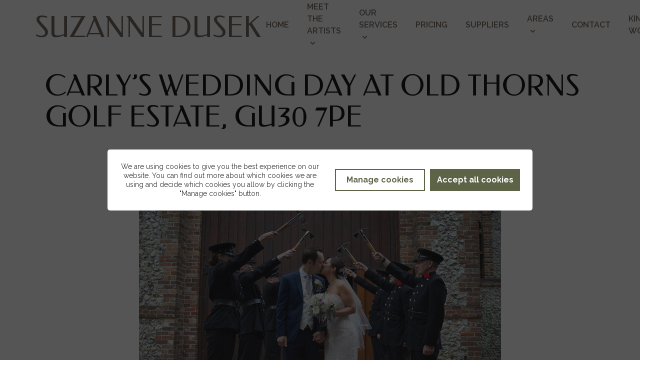

--- FILE ---
content_type: text/html; charset=UTF-8
request_url: https://www.suzannedusekmakeup.co.uk/carlys-wedding-day-old-thorns-golf-estate-gu30-7pe/
body_size: 32611
content:
<!DOCTYPE html>
<html lang="en-GB" class="no-js scheme_default">
<head>
				<meta charset="UTF-8">
					<meta name="viewport" content="width=device-width, initial-scale=1">
		<meta name="format-detection" content="telephone=no">
		<link rel="profile" href="//gmpg.org/xfn/11">
		<meta name='robots' content='index, follow, max-image-preview:large, max-snippet:-1, max-video-preview:-1' />
	<!-- This site is optimized with the Yoast SEO plugin v26.6 - https://yoast.com/wordpress/plugins/seo/ -->
	<title>Carly&#039;s Wedding Day at Old Thorns Golf Estate, GU30 7PE</title>
	<link rel="canonical" href="https://www.suzannedusekmakeup.co.uk/carlys-wedding-day-old-thorns-golf-estate-gu30-7pe/" />
	<meta property="og:locale" content="en_GB" />
	<meta property="og:type" content="article" />
	<meta property="og:title" content="Carly&#039;s Wedding Day at Old Thorns Golf Estate, GU30 7PE" />
	<meta property="og:description" content="Carly&#8217;s wedding day at Old Thorns Golf Estate, Griggs Green, Liphook, GU30 7PE&hellip;" />
	<meta property="og:url" content="https://www.suzannedusekmakeup.co.uk/carlys-wedding-day-old-thorns-golf-estate-gu30-7pe/" />
	<meta property="og:site_name" content="Suzanne Dusek Makeup Artist" />
	<meta property="article:published_time" content="2017-06-08T12:06:41+00:00" />
	<meta property="article:modified_time" content="2023-02-26T11:15:44+00:00" />
	<meta property="og:image" content="https://www.suzannedusekmakeup.co.uk/wp-content/uploads/2017/06/Cole0319.jpg" />
	<meta property="og:image:width" content="1024" />
	<meta property="og:image:height" content="683" />
	<meta property="og:image:type" content="image/jpeg" />
	<meta name="author" content="Suzie" />
	<meta name="twitter:card" content="summary_large_image" />
	<meta name="twitter:label1" content="Written by" />
	<meta name="twitter:data1" content="Suzie" />
	<meta name="twitter:label2" content="Estimated reading time" />
	<meta name="twitter:data2" content="2 minutes" />
	<script type="application/ld+json" class="yoast-schema-graph">{"@context":"https://schema.org","@graph":[{"@type":"Article","@id":"https://www.suzannedusekmakeup.co.uk/carlys-wedding-day-old-thorns-golf-estate-gu30-7pe/#article","isPartOf":{"@id":"https://www.suzannedusekmakeup.co.uk/carlys-wedding-day-old-thorns-golf-estate-gu30-7pe/"},"author":{"name":"Suzie","@id":"https://www.suzannedusekmakeup.co.uk/#/schema/person/4632f5d95cfa7c3f24df624827956593"},"headline":"Carly&#8217;s Wedding Day at Old Thorns Golf Estate, GU30 7PE","datePublished":"2017-06-08T12:06:41+00:00","dateModified":"2023-02-26T11:15:44+00:00","mainEntityOfPage":{"@id":"https://www.suzannedusekmakeup.co.uk/carlys-wedding-day-old-thorns-golf-estate-gu30-7pe/"},"wordCount":57,"publisher":{"@id":"https://www.suzannedusekmakeup.co.uk/#organization"},"image":{"@id":"https://www.suzannedusekmakeup.co.uk/carlys-wedding-day-old-thorns-golf-estate-gu30-7pe/#primaryimage"},"thumbnailUrl":"https://www.suzannedusekmakeup.co.uk/wp-content/uploads/2017/06/Cole0319.jpg","keywords":["beautiful wedding venue","Bridal","Bridal Makeup","Bride","Bridesmaids","Golf Club","Hampshire Bride","Hampshire hair","Hampshire makeup","Hampshire wedding","Liphook","Makeup Artist","Makeup Love","MUA","Old Thorns","Wedding","Wedding Day","Wedding Hair","wedding ideas","Wedding Makeup","Wedding Venue"],"articleSection":["Blog"],"inLanguage":"en-GB"},{"@type":"WebPage","@id":"https://www.suzannedusekmakeup.co.uk/carlys-wedding-day-old-thorns-golf-estate-gu30-7pe/","url":"https://www.suzannedusekmakeup.co.uk/carlys-wedding-day-old-thorns-golf-estate-gu30-7pe/","name":"Carly's Wedding Day at Old Thorns Golf Estate, GU30 7PE","isPartOf":{"@id":"https://www.suzannedusekmakeup.co.uk/#website"},"primaryImageOfPage":{"@id":"https://www.suzannedusekmakeup.co.uk/carlys-wedding-day-old-thorns-golf-estate-gu30-7pe/#primaryimage"},"image":{"@id":"https://www.suzannedusekmakeup.co.uk/carlys-wedding-day-old-thorns-golf-estate-gu30-7pe/#primaryimage"},"thumbnailUrl":"https://www.suzannedusekmakeup.co.uk/wp-content/uploads/2017/06/Cole0319.jpg","datePublished":"2017-06-08T12:06:41+00:00","dateModified":"2023-02-26T11:15:44+00:00","breadcrumb":{"@id":"https://www.suzannedusekmakeup.co.uk/carlys-wedding-day-old-thorns-golf-estate-gu30-7pe/#breadcrumb"},"inLanguage":"en-GB","potentialAction":[{"@type":"ReadAction","target":["https://www.suzannedusekmakeup.co.uk/carlys-wedding-day-old-thorns-golf-estate-gu30-7pe/"]}]},{"@type":"ImageObject","inLanguage":"en-GB","@id":"https://www.suzannedusekmakeup.co.uk/carlys-wedding-day-old-thorns-golf-estate-gu30-7pe/#primaryimage","url":"https://www.suzannedusekmakeup.co.uk/wp-content/uploads/2017/06/Cole0319.jpg","contentUrl":"https://www.suzannedusekmakeup.co.uk/wp-content/uploads/2017/06/Cole0319.jpg","width":1024,"height":683,"caption":"Wedding Makeup by Suzanne"},{"@type":"BreadcrumbList","@id":"https://www.suzannedusekmakeup.co.uk/carlys-wedding-day-old-thorns-golf-estate-gu30-7pe/#breadcrumb","itemListElement":[{"@type":"ListItem","position":1,"name":"Home","item":"https://www.suzannedusekmakeup.co.uk/"},{"@type":"ListItem","position":2,"name":"Blog","item":"https://www.suzannedusekmakeup.co.uk/blog/"},{"@type":"ListItem","position":3,"name":"Carly&#8217;s Wedding Day at Old Thorns Golf Estate, GU30 7PE"}]},{"@type":"WebSite","@id":"https://www.suzannedusekmakeup.co.uk/#website","url":"https://www.suzannedusekmakeup.co.uk/","name":"Suzanne Dusek Makeup Artist","description":"Freelance Hair &amp; Makeup In Surrey &amp; Hampshire","publisher":{"@id":"https://www.suzannedusekmakeup.co.uk/#organization"},"potentialAction":[{"@type":"SearchAction","target":{"@type":"EntryPoint","urlTemplate":"https://www.suzannedusekmakeup.co.uk/?s={search_term_string}"},"query-input":{"@type":"PropertyValueSpecification","valueRequired":true,"valueName":"search_term_string"}}],"inLanguage":"en-GB"},{"@type":"Organization","@id":"https://www.suzannedusekmakeup.co.uk/#organization","name":"Suzanne Dusek Makeup Artist","url":"https://www.suzannedusekmakeup.co.uk/","logo":{"@type":"ImageObject","inLanguage":"en-GB","@id":"https://www.suzannedusekmakeup.co.uk/#/schema/logo/image/","url":"https://www.suzannedusekmakeup.co.uk/wp-content/uploads/2025/12/suzanne-dusek-icon.png","contentUrl":"https://www.suzannedusekmakeup.co.uk/wp-content/uploads/2025/12/suzanne-dusek-icon.png","width":512,"height":512,"caption":"Suzanne Dusek Makeup Artist"},"image":{"@id":"https://www.suzannedusekmakeup.co.uk/#/schema/logo/image/"}},{"@type":"Person","@id":"https://www.suzannedusekmakeup.co.uk/#/schema/person/4632f5d95cfa7c3f24df624827956593","name":"Suzie"}]}</script>
	<!-- / Yoast SEO plugin. -->
<link rel='dns-prefetch' href='//challenges.cloudflare.com' />
<link rel='dns-prefetch' href='//fonts.googleapis.com' />
<link rel="alternate" type="application/rss+xml" title="Suzanne Dusek Makeup Artist &raquo; Feed" href="https://www.suzannedusekmakeup.co.uk/feed/" />
<link rel="alternate" title="oEmbed (JSON)" type="application/json+oembed" href="https://www.suzannedusekmakeup.co.uk/wp-json/oembed/1.0/embed?url=https%3A%2F%2Fwww.suzannedusekmakeup.co.uk%2Fcarlys-wedding-day-old-thorns-golf-estate-gu30-7pe%2F" />
<link rel="alternate" title="oEmbed (XML)" type="text/xml+oembed" href="https://www.suzannedusekmakeup.co.uk/wp-json/oembed/1.0/embed?url=https%3A%2F%2Fwww.suzannedusekmakeup.co.uk%2Fcarlys-wedding-day-old-thorns-golf-estate-gu30-7pe%2F&#038;format=xml" />
			<meta property="og:type" content="article" />
			<meta property="og:url" content="https://www.suzannedusekmakeup.co.uk/carlys-wedding-day-old-thorns-golf-estate-gu30-7pe/" />
			<meta property="og:title" content="Carly&#8217;s Wedding Day at Old Thorns Golf Estate, GU30 7PE" />
			<meta property="og:description" content="Carly&#039;s wedding day at Old Thorns Golf Estate, Griggs Green, Liphook, GU30 7PE
Makeup for the Bride, Bridesmaids and Mother of the Bride by Suzanne Dusek.
Photographer&nbsp;Steve Kentish Photography.
Many Congratulations to the Bride and" />  
							<meta property="og:image" content="https://www.suzannedusekmakeup.co.uk/wp-content/uploads/2017/06/Cole0319.jpg"/>
				<style id='wp-img-auto-sizes-contain-inline-css' type='text/css'>
img:is([sizes=auto i],[sizes^="auto," i]){contain-intrinsic-size:3000px 1500px}
/*# sourceURL=wp-img-auto-sizes-contain-inline-css */
</style>
<link property="stylesheet" rel='stylesheet' id='sbi_styles-css' href='https://www.suzannedusekmakeup.co.uk/wp-content/plugins/instagram-feed/css/sbi-styles.min.css?ver=6.10.0' type='text/css' media='all' />


<link property="stylesheet" rel='stylesheet' id='wp-block-library-css' href='https://www.suzannedusekmakeup.co.uk/wp-includes/css/dist/block-library/style.min.css?ver=6.9' type='text/css' media='all' />
<style id='global-styles-inline-css' type='text/css'>
:root{--wp--preset--aspect-ratio--square: 1;--wp--preset--aspect-ratio--4-3: 4/3;--wp--preset--aspect-ratio--3-4: 3/4;--wp--preset--aspect-ratio--3-2: 3/2;--wp--preset--aspect-ratio--2-3: 2/3;--wp--preset--aspect-ratio--16-9: 16/9;--wp--preset--aspect-ratio--9-16: 9/16;--wp--preset--color--black: #000000;--wp--preset--color--cyan-bluish-gray: #abb8c3;--wp--preset--color--white: #ffffff;--wp--preset--color--pale-pink: #f78da7;--wp--preset--color--vivid-red: #cf2e2e;--wp--preset--color--luminous-vivid-orange: #ff6900;--wp--preset--color--luminous-vivid-amber: #fcb900;--wp--preset--color--light-green-cyan: #7bdcb5;--wp--preset--color--vivid-green-cyan: #00d084;--wp--preset--color--pale-cyan-blue: #8ed1fc;--wp--preset--color--vivid-cyan-blue: #0693e3;--wp--preset--color--vivid-purple: #9b51e0;--wp--preset--color--theme-color-bg-color: #fdfdfc;--wp--preset--color--theme-color-bg-color-2: #FFFFFF;--wp--preset--color--theme-color-bd-color: #DEDBDB;--wp--preset--color--theme-color-title: #695b50;--wp--preset--color--theme-color-meta: #9C9494;--wp--preset--color--theme-color-link: #5D6347;--wp--preset--color--theme-color-hover: #6D7259;--wp--preset--gradient--vivid-cyan-blue-to-vivid-purple: linear-gradient(135deg,rgb(6,147,227) 0%,rgb(155,81,224) 100%);--wp--preset--gradient--light-green-cyan-to-vivid-green-cyan: linear-gradient(135deg,rgb(122,220,180) 0%,rgb(0,208,130) 100%);--wp--preset--gradient--luminous-vivid-amber-to-luminous-vivid-orange: linear-gradient(135deg,rgb(252,185,0) 0%,rgb(255,105,0) 100%);--wp--preset--gradient--luminous-vivid-orange-to-vivid-red: linear-gradient(135deg,rgb(255,105,0) 0%,rgb(207,46,46) 100%);--wp--preset--gradient--very-light-gray-to-cyan-bluish-gray: linear-gradient(135deg,rgb(238,238,238) 0%,rgb(169,184,195) 100%);--wp--preset--gradient--cool-to-warm-spectrum: linear-gradient(135deg,rgb(74,234,220) 0%,rgb(151,120,209) 20%,rgb(207,42,186) 40%,rgb(238,44,130) 60%,rgb(251,105,98) 80%,rgb(254,248,76) 100%);--wp--preset--gradient--blush-light-purple: linear-gradient(135deg,rgb(255,206,236) 0%,rgb(152,150,240) 100%);--wp--preset--gradient--blush-bordeaux: linear-gradient(135deg,rgb(254,205,165) 0%,rgb(254,45,45) 50%,rgb(107,0,62) 100%);--wp--preset--gradient--luminous-dusk: linear-gradient(135deg,rgb(255,203,112) 0%,rgb(199,81,192) 50%,rgb(65,88,208) 100%);--wp--preset--gradient--pale-ocean: linear-gradient(135deg,rgb(255,245,203) 0%,rgb(182,227,212) 50%,rgb(51,167,181) 100%);--wp--preset--gradient--electric-grass: linear-gradient(135deg,rgb(202,248,128) 0%,rgb(113,206,126) 100%);--wp--preset--gradient--midnight: linear-gradient(135deg,rgb(2,3,129) 0%,rgb(40,116,252) 100%);--wp--preset--gradient--vertical-link-to-hover: linear-gradient(to bottom,var(--theme-color-link) 0%,var(--theme-color-hover) 100%);--wp--preset--gradient--diagonal-link-to-hover: linear-gradient(to bottom right,var(--theme-color-link) 0%,var(--theme-color-hover) 100%);--wp--preset--font-size--small: 13px;--wp--preset--font-size--medium: clamp(14px, 0.875rem + ((1vw - 3.2px) * 0.619), 20px);--wp--preset--font-size--large: clamp(22.041px, 1.378rem + ((1vw - 3.2px) * 1.439), 36px);--wp--preset--font-size--x-large: clamp(25.014px, 1.563rem + ((1vw - 3.2px) * 1.751), 42px);--wp--preset--font-family--p-font: Raleway,sans-serif;--wp--preset--font-family--post-font: inherit;--wp--preset--font-family--h-1-font: Federo,sans-serif;--wp--preset--spacing--20: 0.44rem;--wp--preset--spacing--30: 0.67rem;--wp--preset--spacing--40: 1rem;--wp--preset--spacing--50: 1.5rem;--wp--preset--spacing--60: 2.25rem;--wp--preset--spacing--70: 3.38rem;--wp--preset--spacing--80: 5.06rem;--wp--preset--shadow--natural: 6px 6px 9px rgba(0, 0, 0, 0.2);--wp--preset--shadow--deep: 12px 12px 50px rgba(0, 0, 0, 0.4);--wp--preset--shadow--sharp: 6px 6px 0px rgba(0, 0, 0, 0.2);--wp--preset--shadow--outlined: 6px 6px 0px -3px rgb(255, 255, 255), 6px 6px rgb(0, 0, 0);--wp--preset--shadow--crisp: 6px 6px 0px rgb(0, 0, 0);--wp--custom--spacing--tiny: var(--sc-space-tiny,   1rem);--wp--custom--spacing--small: var(--sc-space-small,  2rem);--wp--custom--spacing--medium: var(--sc-space-medium, 3.3333rem);--wp--custom--spacing--large: var(--sc-space-large,  6.6667rem);--wp--custom--spacing--huge: var(--sc-space-huge,   8.6667rem);}:root { --wp--style--global--content-size: 850px;--wp--style--global--wide-size: 1290px; }:where(body) { margin: 0; }.wp-site-blocks > .alignleft { float: left; margin-right: 2em; }.wp-site-blocks > .alignright { float: right; margin-left: 2em; }.wp-site-blocks > .aligncenter { justify-content: center; margin-left: auto; margin-right: auto; }:where(.is-layout-flex){gap: 0.5em;}:where(.is-layout-grid){gap: 0.5em;}.is-layout-flow > .alignleft{float: left;margin-inline-start: 0;margin-inline-end: 2em;}.is-layout-flow > .alignright{float: right;margin-inline-start: 2em;margin-inline-end: 0;}.is-layout-flow > .aligncenter{margin-left: auto !important;margin-right: auto !important;}.is-layout-constrained > .alignleft{float: left;margin-inline-start: 0;margin-inline-end: 2em;}.is-layout-constrained > .alignright{float: right;margin-inline-start: 2em;margin-inline-end: 0;}.is-layout-constrained > .aligncenter{margin-left: auto !important;margin-right: auto !important;}.is-layout-constrained > :where(:not(.alignleft):not(.alignright):not(.alignfull)){max-width: var(--wp--style--global--content-size);margin-left: auto !important;margin-right: auto !important;}.is-layout-constrained > .alignwide{max-width: var(--wp--style--global--wide-size);}body .is-layout-flex{display: flex;}.is-layout-flex{flex-wrap: wrap;align-items: center;}.is-layout-flex > :is(*, div){margin: 0;}body .is-layout-grid{display: grid;}.is-layout-grid > :is(*, div){margin: 0;}body{padding-top: 0px;padding-right: 0px;padding-bottom: 0px;padding-left: 0px;}a:where(:not(.wp-element-button)){text-decoration: underline;}:root :where(.wp-element-button, .wp-block-button__link){background-color: #32373c;border-width: 0;color: #fff;font-family: inherit;font-size: inherit;font-style: inherit;font-weight: inherit;letter-spacing: inherit;line-height: inherit;padding-top: calc(0.667em + 2px);padding-right: calc(1.333em + 2px);padding-bottom: calc(0.667em + 2px);padding-left: calc(1.333em + 2px);text-decoration: none;text-transform: inherit;}.has-black-color{color: var(--wp--preset--color--black) !important;}.has-cyan-bluish-gray-color{color: var(--wp--preset--color--cyan-bluish-gray) !important;}.has-white-color{color: var(--wp--preset--color--white) !important;}.has-pale-pink-color{color: var(--wp--preset--color--pale-pink) !important;}.has-vivid-red-color{color: var(--wp--preset--color--vivid-red) !important;}.has-luminous-vivid-orange-color{color: var(--wp--preset--color--luminous-vivid-orange) !important;}.has-luminous-vivid-amber-color{color: var(--wp--preset--color--luminous-vivid-amber) !important;}.has-light-green-cyan-color{color: var(--wp--preset--color--light-green-cyan) !important;}.has-vivid-green-cyan-color{color: var(--wp--preset--color--vivid-green-cyan) !important;}.has-pale-cyan-blue-color{color: var(--wp--preset--color--pale-cyan-blue) !important;}.has-vivid-cyan-blue-color{color: var(--wp--preset--color--vivid-cyan-blue) !important;}.has-vivid-purple-color{color: var(--wp--preset--color--vivid-purple) !important;}.has-theme-color-bg-color-color{color: var(--wp--preset--color--theme-color-bg-color) !important;}.has-theme-color-bg-color-2-color{color: var(--wp--preset--color--theme-color-bg-color-2) !important;}.has-theme-color-bd-color-color{color: var(--wp--preset--color--theme-color-bd-color) !important;}.has-theme-color-title-color{color: var(--wp--preset--color--theme-color-title) !important;}.has-theme-color-meta-color{color: var(--wp--preset--color--theme-color-meta) !important;}.has-theme-color-link-color{color: var(--wp--preset--color--theme-color-link) !important;}.has-theme-color-hover-color{color: var(--wp--preset--color--theme-color-hover) !important;}.has-black-background-color{background-color: var(--wp--preset--color--black) !important;}.has-cyan-bluish-gray-background-color{background-color: var(--wp--preset--color--cyan-bluish-gray) !important;}.has-white-background-color{background-color: var(--wp--preset--color--white) !important;}.has-pale-pink-background-color{background-color: var(--wp--preset--color--pale-pink) !important;}.has-vivid-red-background-color{background-color: var(--wp--preset--color--vivid-red) !important;}.has-luminous-vivid-orange-background-color{background-color: var(--wp--preset--color--luminous-vivid-orange) !important;}.has-luminous-vivid-amber-background-color{background-color: var(--wp--preset--color--luminous-vivid-amber) !important;}.has-light-green-cyan-background-color{background-color: var(--wp--preset--color--light-green-cyan) !important;}.has-vivid-green-cyan-background-color{background-color: var(--wp--preset--color--vivid-green-cyan) !important;}.has-pale-cyan-blue-background-color{background-color: var(--wp--preset--color--pale-cyan-blue) !important;}.has-vivid-cyan-blue-background-color{background-color: var(--wp--preset--color--vivid-cyan-blue) !important;}.has-vivid-purple-background-color{background-color: var(--wp--preset--color--vivid-purple) !important;}.has-theme-color-bg-color-background-color{background-color: var(--wp--preset--color--theme-color-bg-color) !important;}.has-theme-color-bg-color-2-background-color{background-color: var(--wp--preset--color--theme-color-bg-color-2) !important;}.has-theme-color-bd-color-background-color{background-color: var(--wp--preset--color--theme-color-bd-color) !important;}.has-theme-color-title-background-color{background-color: var(--wp--preset--color--theme-color-title) !important;}.has-theme-color-meta-background-color{background-color: var(--wp--preset--color--theme-color-meta) !important;}.has-theme-color-link-background-color{background-color: var(--wp--preset--color--theme-color-link) !important;}.has-theme-color-hover-background-color{background-color: var(--wp--preset--color--theme-color-hover) !important;}.has-black-border-color{border-color: var(--wp--preset--color--black) !important;}.has-cyan-bluish-gray-border-color{border-color: var(--wp--preset--color--cyan-bluish-gray) !important;}.has-white-border-color{border-color: var(--wp--preset--color--white) !important;}.has-pale-pink-border-color{border-color: var(--wp--preset--color--pale-pink) !important;}.has-vivid-red-border-color{border-color: var(--wp--preset--color--vivid-red) !important;}.has-luminous-vivid-orange-border-color{border-color: var(--wp--preset--color--luminous-vivid-orange) !important;}.has-luminous-vivid-amber-border-color{border-color: var(--wp--preset--color--luminous-vivid-amber) !important;}.has-light-green-cyan-border-color{border-color: var(--wp--preset--color--light-green-cyan) !important;}.has-vivid-green-cyan-border-color{border-color: var(--wp--preset--color--vivid-green-cyan) !important;}.has-pale-cyan-blue-border-color{border-color: var(--wp--preset--color--pale-cyan-blue) !important;}.has-vivid-cyan-blue-border-color{border-color: var(--wp--preset--color--vivid-cyan-blue) !important;}.has-vivid-purple-border-color{border-color: var(--wp--preset--color--vivid-purple) !important;}.has-theme-color-bg-color-border-color{border-color: var(--wp--preset--color--theme-color-bg-color) !important;}.has-theme-color-bg-color-2-border-color{border-color: var(--wp--preset--color--theme-color-bg-color-2) !important;}.has-theme-color-bd-color-border-color{border-color: var(--wp--preset--color--theme-color-bd-color) !important;}.has-theme-color-title-border-color{border-color: var(--wp--preset--color--theme-color-title) !important;}.has-theme-color-meta-border-color{border-color: var(--wp--preset--color--theme-color-meta) !important;}.has-theme-color-link-border-color{border-color: var(--wp--preset--color--theme-color-link) !important;}.has-theme-color-hover-border-color{border-color: var(--wp--preset--color--theme-color-hover) !important;}.has-vivid-cyan-blue-to-vivid-purple-gradient-background{background: var(--wp--preset--gradient--vivid-cyan-blue-to-vivid-purple) !important;}.has-light-green-cyan-to-vivid-green-cyan-gradient-background{background: var(--wp--preset--gradient--light-green-cyan-to-vivid-green-cyan) !important;}.has-luminous-vivid-amber-to-luminous-vivid-orange-gradient-background{background: var(--wp--preset--gradient--luminous-vivid-amber-to-luminous-vivid-orange) !important;}.has-luminous-vivid-orange-to-vivid-red-gradient-background{background: var(--wp--preset--gradient--luminous-vivid-orange-to-vivid-red) !important;}.has-very-light-gray-to-cyan-bluish-gray-gradient-background{background: var(--wp--preset--gradient--very-light-gray-to-cyan-bluish-gray) !important;}.has-cool-to-warm-spectrum-gradient-background{background: var(--wp--preset--gradient--cool-to-warm-spectrum) !important;}.has-blush-light-purple-gradient-background{background: var(--wp--preset--gradient--blush-light-purple) !important;}.has-blush-bordeaux-gradient-background{background: var(--wp--preset--gradient--blush-bordeaux) !important;}.has-luminous-dusk-gradient-background{background: var(--wp--preset--gradient--luminous-dusk) !important;}.has-pale-ocean-gradient-background{background: var(--wp--preset--gradient--pale-ocean) !important;}.has-electric-grass-gradient-background{background: var(--wp--preset--gradient--electric-grass) !important;}.has-midnight-gradient-background{background: var(--wp--preset--gradient--midnight) !important;}.has-vertical-link-to-hover-gradient-background{background: var(--wp--preset--gradient--vertical-link-to-hover) !important;}.has-diagonal-link-to-hover-gradient-background{background: var(--wp--preset--gradient--diagonal-link-to-hover) !important;}.has-small-font-size{font-size: var(--wp--preset--font-size--small) !important;}.has-medium-font-size{font-size: var(--wp--preset--font-size--medium) !important;}.has-large-font-size{font-size: var(--wp--preset--font-size--large) !important;}.has-x-large-font-size{font-size: var(--wp--preset--font-size--x-large) !important;}.has-p-font-font-family{font-family: var(--wp--preset--font-family--p-font) !important;}.has-post-font-font-family{font-family: var(--wp--preset--font-family--post-font) !important;}.has-h-1-font-font-family{font-family: var(--wp--preset--font-family--h-1-font) !important;}
:root :where(.wp-block-button .wp-block-button__link){background-color: var(--theme-color-text_link);border-radius: 0;color: var(--theme-color-inverse_link);font-family: var(--theme-font-button_font-family);font-size: var(--theme-font-button_font-size);font-weight: var(--theme-font-button_font-weight);line-height: var(--theme-font-button_line-height);}
:where(.wp-block-post-template.is-layout-flex){gap: 1.25em;}:where(.wp-block-post-template.is-layout-grid){gap: 1.25em;}
:where(.wp-block-term-template.is-layout-flex){gap: 1.25em;}:where(.wp-block-term-template.is-layout-grid){gap: 1.25em;}
:where(.wp-block-columns.is-layout-flex){gap: 2em;}:where(.wp-block-columns.is-layout-grid){gap: 2em;}
:root :where(.wp-block-pullquote){border-width: 1px 0;font-size: clamp(0.984em, 0.984rem + ((1vw - 0.2em) * 0.851), 1.5em);line-height: 1.6;}
:root :where(.wp-block-post-comments){padding-top: var(--wp--custom--spacing--small);}
:root :where(.wp-block-quote){border-width: 1px;}
/*# sourceURL=global-styles-inline-css */
</style>
<link property="stylesheet" rel='stylesheet' id='contact-form-7-css' href='https://www.suzannedusekmakeup.co.uk/wp-content/plugins/contact-form-7/includes/css/styles.css?ver=6.1.4' type='text/css' media='all' />
<link property="stylesheet" rel='stylesheet' id='cute-alert-css' href='https://www.suzannedusekmakeup.co.uk/wp-content/plugins/metform/public/assets/lib/cute-alert/style.css?ver=4.1.0' type='text/css' media='all' />
<link property="stylesheet" rel='stylesheet' id='text-editor-style-css' href='https://www.suzannedusekmakeup.co.uk/wp-content/plugins/metform/public/assets/css/text-editor.css?ver=4.1.0' type='text/css' media='all' />
<link property="stylesheet" rel='stylesheet' id='geocookies-css-css' href='https://www.suzannedusekmakeup.co.uk/geocookies/geocookies.min.css?ver=1.0' type='text/css' media='all' />


<link property="stylesheet" rel='stylesheet' id='sbistyles-css' href='https://www.suzannedusekmakeup.co.uk/wp-content/plugins/instagram-feed/css/sbi-styles.min.css?ver=6.10.0' type='text/css' media='all' />
<link property="stylesheet" rel='stylesheet' id='elementor-gf-roboto-css' href='https://fonts.googleapis.com/css?family=Roboto:100,100italic,200,200italic,300,300italic,400,400italic,500,500italic,600,600italic,700,700italic,800,800italic,900,900italic&#038;display=swap' type='text/css' media='all' />
<link property="stylesheet" rel='stylesheet' id='elementor-gf-robotoslab-css' href='https://fonts.googleapis.com/css?family=Roboto+Slab:100,100italic,200,200italic,300,300italic,400,400italic,500,500italic,600,600italic,700,700italic,800,800italic,900,900italic&#038;display=swap' type='text/css' media='all' />
<link property="stylesheet" rel='stylesheet' id='mediaelement-css' href='https://www.suzannedusekmakeup.co.uk/wp-includes/js/mediaelement/mediaelementplayer-legacy.min.css?ver=4.2.17' type='text/css' media='all' />
<link property="stylesheet" rel='stylesheet' id='wp-mediaelement-css' href='https://www.suzannedusekmakeup.co.uk/wp-includes/js/mediaelement/wp-mediaelement.min.css?ver=6.9' type='text/css' media='all' />
<script type="text/javascript" src="https://www.suzannedusekmakeup.co.uk/wp-content/plugins/elementor/assets/lib/font-awesome/js/v4-shims.min.js?ver=3.34.0" id="font-awesome-4-shim-js"></script>
<script type="text/javascript" src="https://www.suzannedusekmakeup.co.uk/wp-includes/js/jquery/jquery.min.js?ver=3.7.1" id="jquery-core-js"></script>
<script type="text/javascript" src="https://www.suzannedusekmakeup.co.uk/wp-includes/js/jquery/jquery-migrate.min.js?ver=3.4.1" id="jquery-migrate-js"></script>
<link rel="https://api.w.org/" href="https://www.suzannedusekmakeup.co.uk/wp-json/" /><link rel="alternate" title="JSON" type="application/json" href="https://www.suzannedusekmakeup.co.uk/wp-json/wp/v2/posts/1749" /><link rel="EditURI" type="application/rsd+xml" title="RSD" href="https://www.suzannedusekmakeup.co.uk/xmlrpc.php?rsd" />
<meta name="generator" content="WordPress 6.9" />
<link rel='shortlink' href='https://www.suzannedusekmakeup.co.uk/?p=1749' />
<style type="text/css">
    h1, h2, h3, h4, h5, h6 {hyphens: none !important;}
    .post_title a,
    .post_tags_single a,
    .nav-links a,
    a.elementor-button,
    a.theme_button,
    .link-no-underline a {text-decoration: none !important;}
    .post_title a:hover, .post_title a:focus,
    .link-no-underline a:hover, .link-no-underline a:focus {text-decoration: underline !important;}
    .supplier-list ul li {margin-bottom: 10px;}
    .elementor-heading-title a {text-decoration: none !important;}
    .footer_wrap a {text-decoration: none !important;}
    .wpcf7 label {display: block;}
    .wpcf7 h3 {margin-top: 24px;font-size: 24px;}
    .wpcf7 p {margin-bottom: 16px;}
    .wpcf7 .wpcf7-list-item.first {margin-left: 0;}
    .wpcf7 input[type="text"], .wpcf7 input[type="email"], .wpcf7 select, .wpcf7 textarea {width: 100%;}
    .wpcf7 input[type="radio"], .wpcf7 input[type="checkbox"] {position: relative !important;}
    .wpcf7 .additionals {display: none;}
    @media (min-width: 1280px){.trx-addons-nav-menu-item.menu-item-has-children.artists .trx-addons-submenu {width: 660px; columns: 4;}}
    @media (max-width: 1279px){.trx-addons-nav-menu-item.menu-item-has-children.artists .trx-addons-submenu {flex-direction: row;flex-wrap: wrap;}.trx-addons-mobile-menu-container .trx-addons-nav-menu-item.menu-item-has-children.artists .trx-addons-submenu li {width: 33.33% !important;padding-right:10px;}}
    @media (max-width: 1023px){.turnstile-wrap {transform-origin: top left;transform: scale(0.9);}}
    @media (max-width: 919px){.turnstile-wrap {transform: scale(0.8);}}
    @media (max-width: 829px){.turnstile-wrap {transform: scale(0.73);}}
    @media (max-width: 767px){.turnstile-wrap {transform: scale(1);}}
    @media (max-width: 339px){.turnstile-wrap {transform: scale(0.93);}}
    </style>
    <script type="text/javascript">
    jQuery(document).ready(function($){
    const ro = new ResizeObserver(entries => {
        for (let entry of entries) {
            const height = entry.contentRect.height;
            if (height < 200) {
                $('html,body').animate({ scrollTop: $(entry.target).offset().top - 100 }, 500);
            }
        }
    });
    if ($('#contact-form-iframe').length > 0) {
        setTimeout(function(){
            ro.observe($('#contact-form-iframe iframe')[0]);
        }, 5000);
    }
    $('#additionalgowns input[type="checkbox"]').change(function(){
        if ($(this).prop('checked')) {
            $('.additionals').fadeIn(300);
        }else{
            $('.additionals').fadeOut(300);
        }
    });
    });
    </script>    <script>
        window.dataLayer = window.dataLayer || [];
        function gtag(){dataLayer.push(arguments);}
        gtag('consent', 'default', {
            'ad_storage': 'denied',
            'ad_user_data': 'denied',
            'ad_personalization': 'denied',
            'analytics_storage': 'denied'
        });
            </script>
    <!-- Google Tag Manager -->
    <script>(function(w,d,s,l,i){w[l]=w[l]||[];w[l].push({'gtm.start':
    new Date().getTime(),event:'gtm.js'});var f=d.getElementsByTagName(s)[0],
    j=d.createElement(s),dl=l!='dataLayer'?'&l='+l:'';j.async=true;j.src=
    'https://www.googletagmanager.com/gtm.js?id='+i+dl;f.parentNode.insertBefore(j,f);
    })(window,document,'script','dataLayer','GTM-NL2R6TRP');</script>
    <!-- End Google Tag Manager -->
    <!-- Instagram Feed CSS -->
<style type="text/css">
#sb_instagram #sbi_images {padding: 0;}
</style>
			<style>
				.e-con.e-parent:nth-of-type(n+4):not(.e-lazyloaded):not(.e-no-lazyload),
				.e-con.e-parent:nth-of-type(n+4):not(.e-lazyloaded):not(.e-no-lazyload) * {
					background-image: none !important;
				}
				@media screen and (max-height: 1024px) {
					.e-con.e-parent:nth-of-type(n+3):not(.e-lazyloaded):not(.e-no-lazyload),
					.e-con.e-parent:nth-of-type(n+3):not(.e-lazyloaded):not(.e-no-lazyload) * {
						background-image: none !important;
					}
				}
				@media screen and (max-height: 640px) {
					.e-con.e-parent:nth-of-type(n+2):not(.e-lazyloaded):not(.e-no-lazyload),
					.e-con.e-parent:nth-of-type(n+2):not(.e-lazyloaded):not(.e-no-lazyload) * {
						background-image: none !important;
					}
				}
			</style>
			<link rel="icon" href="https://www.suzannedusekmakeup.co.uk/wp-content/uploads/2025/12/suzanne-dusek-icon-90x90.png" sizes="32x32" />
<link rel="icon" href="https://www.suzannedusekmakeup.co.uk/wp-content/uploads/2025/12/suzanne-dusek-icon-250x250.png" sizes="192x192" />
<link rel="apple-touch-icon" href="https://www.suzannedusekmakeup.co.uk/wp-content/uploads/2025/12/suzanne-dusek-icon-250x250.png" />
<meta name="msapplication-TileImage" content="https://www.suzannedusekmakeup.co.uk/wp-content/uploads/2025/12/suzanne-dusek-icon-300x300.png" />

<link property="stylesheet" rel='stylesheet' id='trx_addons-icons-css' href='https://www.suzannedusekmakeup.co.uk/wp-content/plugins/trx_addons/css/font-icons/css/trx_addons_icons.css' type='text/css' media='all' />
<link property="stylesheet" rel='stylesheet' id='magnific-popup-css' href='https://www.suzannedusekmakeup.co.uk/wp-content/plugins/trx_addons/js/magnific/magnific-popup.min.css' type='text/css' media='all' />

<link property="stylesheet" rel='stylesheet' id='font-awesome-5-all-css' href='https://www.suzannedusekmakeup.co.uk/wp-content/plugins/elementor/assets/lib/font-awesome/css/all.min.css?ver=3.34.0' type='text/css' media='all' />
<link property="stylesheet" rel='stylesheet' id='font-awesome-4-shim-css' href='https://www.suzannedusekmakeup.co.uk/wp-content/plugins/elementor/assets/lib/font-awesome/css/v4-shims.min.css?ver=3.34.0' type='text/css' media='all' />
<link property="stylesheet" rel='stylesheet' id='elementor-frontend-css' href='https://www.suzannedusekmakeup.co.uk/wp-content/uploads/elementor/css/custom-frontend.min.css?ver=1767473622' type='text/css' media='all' />
<style id='elementor-frontend-inline-css' type='text/css'>
.elementor-kit-30886{--e-global-color-primary:#6EC1E4;--e-global-color-secondary:#54595F;--e-global-color-text:#7A7A7A;--e-global-color-accent:#61CE70;--e-global-typography-primary-font-family:"Roboto";--e-global-typography-primary-font-weight:600;--e-global-typography-secondary-font-family:"Roboto Slab";--e-global-typography-secondary-font-weight:400;--e-global-typography-text-font-family:"Roboto";--e-global-typography-text-font-weight:400;--e-global-typography-accent-font-family:"Roboto";--e-global-typography-accent-font-weight:500;--e-global-color-theme_color_bg_color:#fdfdfc;--e-global-color-theme_color_bg_color_2:#FFFFFF;--e-global-color-theme_color_bd_color:#DEDBDB;--e-global-color-theme_color_title:#695b50;--e-global-color-theme_color_text:#7A7170;--e-global-color-theme_color_meta:#9C9494;--e-global-color-theme_color_link:#5D6347;--e-global-color-theme_color_hover:#6D7259;--e-global-color-theme_color_alt_bg_color:#423e39;--e-global-color-theme_color_alt_bg_color_2:#4D413F;--e-global-color-theme_color_alt_bd_color:#645E5D;--e-global-color-theme_color_alt_title:#EBEAEA;--e-global-color-theme_color_alt_text:#C5C2C2;--e-global-color-theme_color_alt_meta:#B1AEAE;--e-global-color-theme_color_alt_link:#5D6347;--e-global-color-theme_color_alt_hover:#6D7259;--e-global-typography-theme_font_p-font-family:"Raleway";--e-global-typography-theme_font_p-font-size:16px;--e-global-typography-theme_font_p-font-weight:400;--e-global-typography-theme_font_p-text-transform:none;--e-global-typography-theme_font_p-font-style:normal;--e-global-typography-theme_font_p-line-height:1.625em;--e-global-typography-theme_font_p-letter-spacing:0px;--e-global-typography-theme_font_post-font-family:"inherit";--e-global-typography-theme_font_post-font-weight:inherit;--e-global-typography-theme_font_post-text-transform:inherit;--e-global-typography-theme_font_post-font-style:inherit;--e-global-typography-theme_font_post-text-decoration:inherit;--e-global-typography-theme_font_h1-font-family:"Federo";--e-global-typography-theme_font_h1-font-size:57px;--e-global-typography-theme_font_h1-font-weight:400;--e-global-typography-theme_font_h1-text-transform:uppercase;--e-global-typography-theme_font_h1-font-style:normal;--e-global-typography-theme_font_h1-text-decoration:none;--e-global-typography-theme_font_h1-line-height:1.1052em;--e-global-typography-theme_font_h1-letter-spacing:0px;--e-global-typography-theme_font_h2-font-family:"Federo";--e-global-typography-theme_font_h2-font-size:47px;--e-global-typography-theme_font_h2-font-weight:400;--e-global-typography-theme_font_h2-text-transform:uppercase;--e-global-typography-theme_font_h2-font-style:normal;--e-global-typography-theme_font_h2-text-decoration:none;--e-global-typography-theme_font_h2-line-height:1.1276em;--e-global-typography-theme_font_h2-letter-spacing:0px;--e-global-typography-theme_font_h3-font-family:"Federo";--e-global-typography-theme_font_h3-font-size:35px;--e-global-typography-theme_font_h3-font-weight:400;--e-global-typography-theme_font_h3-text-transform:none;--e-global-typography-theme_font_h3-font-style:normal;--e-global-typography-theme_font_h3-text-decoration:none;--e-global-typography-theme_font_h3-line-height:1.1142em;--e-global-typography-theme_font_h3-letter-spacing:0px;--e-global-typography-theme_font_h4-font-family:"Federo";--e-global-typography-theme_font_h4-font-size:28px;--e-global-typography-theme_font_h4-font-weight:400;--e-global-typography-theme_font_h4-text-transform:none;--e-global-typography-theme_font_h4-font-style:normal;--e-global-typography-theme_font_h4-text-decoration:none;--e-global-typography-theme_font_h4-line-height:1.2143em;--e-global-typography-theme_font_h4-letter-spacing:0px;--e-global-typography-theme_font_h5-font-family:"Federo";--e-global-typography-theme_font_h5-font-size:23px;--e-global-typography-theme_font_h5-font-weight:400;--e-global-typography-theme_font_h5-text-transform:none;--e-global-typography-theme_font_h5-font-style:normal;--e-global-typography-theme_font_h5-text-decoration:none;--e-global-typography-theme_font_h5-line-height:1.2174em;--e-global-typography-theme_font_h5-letter-spacing:0px;--e-global-typography-theme_font_h6-font-family:"Federo";--e-global-typography-theme_font_h6-font-size:19px;--e-global-typography-theme_font_h6-font-weight:400;--e-global-typography-theme_font_h6-text-transform:uppercase;--e-global-typography-theme_font_h6-font-style:normal;--e-global-typography-theme_font_h6-text-decoration:none;--e-global-typography-theme_font_h6-line-height:1.2632em;--e-global-typography-theme_font_h6-letter-spacing:0px;--e-global-typography-theme_font_logo-font-family:"Federo";--e-global-typography-theme_font_logo-font-size:35px;--e-global-typography-theme_font_logo-font-weight:400;--e-global-typography-theme_font_logo-text-transform:none;--e-global-typography-theme_font_logo-font-style:normal;--e-global-typography-theme_font_logo-text-decoration:none;--e-global-typography-theme_font_logo-line-height:1.1142em;--e-global-typography-theme_font_logo-letter-spacing:0px;--e-global-typography-theme_font_button-font-family:"Raleway";--e-global-typography-theme_font_button-font-size:16px;--e-global-typography-theme_font_button-font-weight:600;--e-global-typography-theme_font_button-text-transform:none;--e-global-typography-theme_font_button-font-style:normal;--e-global-typography-theme_font_button-text-decoration:none;--e-global-typography-theme_font_button-line-height:19px;--e-global-typography-theme_font_button-letter-spacing:0px;--e-global-typography-theme_font_input-font-family:"inherit";--e-global-typography-theme_font_input-font-size:15px;--e-global-typography-theme_font_input-font-weight:400;--e-global-typography-theme_font_input-text-transform:none;--e-global-typography-theme_font_input-font-style:normal;--e-global-typography-theme_font_input-text-decoration:none;--e-global-typography-theme_font_input-line-height:1.6em;--e-global-typography-theme_font_input-letter-spacing:0px;--e-global-typography-theme_font_info-font-family:"inherit";--e-global-typography-theme_font_info-font-size:14px;--e-global-typography-theme_font_info-font-weight:400;--e-global-typography-theme_font_info-text-transform:none;--e-global-typography-theme_font_info-font-style:normal;--e-global-typography-theme_font_info-text-decoration:none;--e-global-typography-theme_font_info-line-height:1.5em;--e-global-typography-theme_font_info-letter-spacing:0px;--e-global-typography-theme_font_menu-font-family:"Raleway";--e-global-typography-theme_font_menu-font-size:16px;--e-global-typography-theme_font_menu-font-weight:600;--e-global-typography-theme_font_menu-text-transform:none;--e-global-typography-theme_font_menu-font-style:normal;--e-global-typography-theme_font_menu-text-decoration:none;--e-global-typography-theme_font_menu-line-height:1.5em;--e-global-typography-theme_font_menu-letter-spacing:0px;--e-global-typography-theme_font_submenu-font-family:"Raleway";--e-global-typography-theme_font_submenu-font-size:15px;--e-global-typography-theme_font_submenu-font-weight:400;--e-global-typography-theme_font_submenu-text-transform:none;--e-global-typography-theme_font_submenu-font-style:normal;--e-global-typography-theme_font_submenu-text-decoration:none;--e-global-typography-theme_font_submenu-line-height:1.4em;--e-global-typography-theme_font_submenu-letter-spacing:0px;}.elementor-kit-30886 a{text-decoration:underline;}.elementor-kit-30886 a:hover{text-decoration:none;}.elementor-section.elementor-section-boxed > .elementor-container{max-width:1290px;}.e-con{--container-max-width:1290px;--container-default-padding-top:0px;--container-default-padding-right:0px;--container-default-padding-bottom:0px;--container-default-padding-left:0px;}.elementor-widget:not(:last-child){--kit-widget-spacing:30px;}.elementor-element{--widgets-spacing:30px 30px;--widgets-spacing-row:30px;--widgets-spacing-column:30px;}{}.sc_layouts_title_caption{display:var(--page-title-display);}@media(max-width:1279px){.elementor-kit-30886{--e-global-typography-theme_font_h1-font-size:45px;--e-global-typography-theme_font_h2-font-size:36px;--e-global-typography-theme_font_h3-font-size:28px;--e-global-typography-theme_font_h4-font-size:22px;--e-global-typography-theme_font_h5-font-size:20px;--e-global-typography-theme_font_h6-font-size:18px;--e-global-typography-theme_font_logo-font-size:28px;}.elementor-section.elementor-section-boxed > .elementor-container{max-width:1024px;}.e-con{--container-max-width:1024px;}}@media(max-width:767px){.elementor-kit-30886{--e-global-typography-theme_font_p-font-size:15px;--e-global-typography-theme_font_h1-font-size:36px;--e-global-typography-theme_font_h2-font-size:31px;--e-global-typography-theme_font_h3-font-size:26px;--e-global-typography-theme_font_h5-font-size:19px;--e-global-typography-theme_font_h6-font-size:17px;--e-global-typography-theme_font_logo-font-size:22px;--e-global-typography-theme_font_button-font-size:15px;}.elementor-section.elementor-section-boxed > .elementor-container{max-width:767px;}.e-con{--container-max-width:767px;}}
/*# sourceURL=elementor-frontend-inline-css */
</style>
<style id="elementor-post-30897">.elementor-30897 .elementor-element.elementor-element-c47ee84{--display:flex;--flex-direction:row;--container-widget-width:initial;--container-widget-height:100%;--container-widget-flex-grow:1;--container-widget-align-self:stretch;--flex-wrap-mobile:wrap;--gap:10px 10px;--row-gap:10px;--column-gap:10px;--flex-wrap:wrap;--padding-top:25px;--padding-bottom:15px;--padding-left:70px;--padding-right:70px;}.elementor-30897 .elementor-element.elementor-element-c47ee84 .trx_addons_bg_text{z-index:0;}.elementor-30897 .elementor-element.elementor-element-c47ee84 .trx_addons_bg_text.trx_addons_marquee_wrap:not(.trx_addons_marquee_reverse) .trx_addons_marquee_element{padding-right:50px;}.elementor-30897 .elementor-element.elementor-element-c47ee84 .trx_addons_bg_text.trx_addons_marquee_wrap.trx_addons_marquee_reverse .trx_addons_marquee_element{padding-left:50px;}.elementor-30897 .elementor-element.elementor-element-cc15b06{--display:flex;--align-items:center;--container-widget-width:calc( ( 1 - var( --container-widget-flex-grow ) ) * 100% );}.elementor-30897 .elementor-element.elementor-element-cc15b06 .trx_addons_bg_text{z-index:0;}.elementor-30897 .elementor-element.elementor-element-cc15b06 .trx_addons_bg_text.trx_addons_marquee_wrap:not(.trx_addons_marquee_reverse) .trx_addons_marquee_element{padding-right:50px;}.elementor-30897 .elementor-element.elementor-element-cc15b06 .trx_addons_bg_text.trx_addons_marquee_wrap.trx_addons_marquee_reverse .trx_addons_marquee_element{padding-left:50px;}.elementor-30897 .elementor-element.elementor-element-8c26eb1 .elementor-heading-title{font-family:var( --e-global-typography-theme_font_h1-font-family ), Sans-serif;font-size:var( --e-global-typography-theme_font_h1-font-size );font-weight:var( --e-global-typography-theme_font_h1-font-weight );text-transform:var( --e-global-typography-theme_font_h1-text-transform );font-style:var( --e-global-typography-theme_font_h1-font-style );text-decoration:var( --e-global-typography-theme_font_h1-text-decoration );line-height:var( --e-global-typography-theme_font_h1-line-height );letter-spacing:var( --e-global-typography-theme_font_h1-letter-spacing );color:#695B50;}.elementor-30897 .elementor-element.elementor-element-df056c7{--display:flex;--align-items:center;--container-widget-width:calc( ( 1 - var( --container-widget-flex-grow ) ) * 100% );--margin-top:5px;--margin-bottom:0px;--margin-left:0px;--margin-right:0px;}.elementor-30897 .elementor-element.elementor-element-df056c7 .trx_addons_bg_text{z-index:0;}.elementor-30897 .elementor-element.elementor-element-df056c7 .trx_addons_bg_text.trx_addons_marquee_wrap:not(.trx_addons_marquee_reverse) .trx_addons_marquee_element{padding-right:50px;}.elementor-30897 .elementor-element.elementor-element-df056c7 .trx_addons_bg_text.trx_addons_marquee_wrap.trx_addons_marquee_reverse .trx_addons_marquee_element{padding-left:50px;}.elementor-30897 .elementor-element.elementor-element-de07345.trx-addons-hamburger-menu .trx-addons-main-mobile-menu > .trx-addons-nav-menu-item > .trx-addons-menu-link,
					 .elementor-30897 .elementor-element.elementor-element-de07345.trx-addons-nav-dropdown .trx-addons-main-mobile-menu > .trx-addons-nav-menu-item > .trx-addons-menu-link,
					 .elementor-30897 .elementor-element.elementor-element-de07345.trx-addons-nav-slide .trx-addons-main-mobile-menu > .trx-addons-nav-menu-item > .trx-addons-menu-link{justify-content:flex-start;}.elementor-30897 .elementor-element.elementor-element-de07345.trx-addons-hamburger-menu .trx-addons-main-mobile-menu .trx-addons-submenu .trx-addons-submenu-link,
					 .elementor-30897 .elementor-element.elementor-element-de07345.trx-addons-nav-dropdown .trx-addons-main-mobile-menu .trx-addons-submenu .trx-addons-submenu-link,
					 .elementor-30897 .elementor-element.elementor-element-de07345.trx-addons-nav-slide .trx-addons-main-mobile-menu .trx-addons-submenu .trx-addons-submenu-link{justify-content:flex-start;}.elementor-30897 .elementor-element.elementor-element-de07345 .trx-addons-nav-menu-container .trx-addons-submenu,
								.elementor-30897 .elementor-element.elementor-element-de07345 .trx-addons-mobile-menu-container .trx-addons-submenu{background-color:var( --e-global-color-theme_color_bg_color_2 );}.elementor-30897 .elementor-element.elementor-element-de07345{width:100%;max-width:100%;}.elementor-30897 .elementor-element.elementor-element-de07345 .trx-addons-main-nav-menu{justify-content:center;}.elementor-30897 .elementor-element.elementor-element-de07345 .trx-addons-submenu .trx-addons-submenu-link{justify-content:flex-start;}.elementor-30897 .elementor-element.elementor-element-de07345 .trx-addons-hamburger-toggle{justify-content:center;align-self:center;}.elementor-30897 .elementor-element.elementor-element-de07345.trx-addons-ver-hamburger-menu .trx-addons-mobile-menu-outer-container{justify-content:flex-start;}.elementor-30897 .elementor-element.elementor-element-de07345.trx-addons-ver-hamburger-menu .trx-addons-mobile-menu-outer-container .trx-addons-mobile-menu-container{margin:50px 0px 0px 0px;}.elementor-30897 .elementor-element.elementor-element-de07345.trx-addons-nav-hor > .elementor-widget-container > .trx-addons-nav-widget-container > .trx-addons-ver-inner-container > .trx-addons-nav-menu-container{height:40px;}.elementor-30897 .elementor-element.elementor-element-de07345 .trx-addons-main-nav-menu > .trx-addons-nav-menu-item > .trx-addons-menu-link{text-transform:uppercase;color:var( --e-global-color-theme_color_title );padding:0px 18px 0px 18px;}.elementor-30897 .elementor-element.elementor-element-de07345 .trx-addons-main-nav-menu > .trx-addons-nav-menu-item > .trx-addons-menu-link .trx-addons-dropdown-icon{font-size:11px;margin:-1px 0px 0px 6px;color:var( --e-global-color-theme_color_title );}.elementor-30897 .elementor-element.elementor-element-de07345 .trx-addons-main-nav-menu > .trx-addons-nav-menu-item > .trx-addons-menu-link .trx-addons-dropdown-icon svg path{fill:var( --e-global-color-theme_color_title );}.elementor-30897 .elementor-element.elementor-element-de07345 .trx-addons-main-nav-menu > .trx-addons-nav-menu-item:hover > .trx-addons-menu-link{color:var( --e-global-color-theme_color_text );}.elementor-30897 .elementor-element.elementor-element-de07345 .trx-addons-main-nav-menu > .trx-addons-nav-menu-item:hover > .trx-addons-menu-link .trx-addons-dropdown-icon{color:var( --e-global-color-theme_color_text );}.elementor-30897 .elementor-element.elementor-element-de07345 .trx-addons-main-nav-menu > .trx-addons-nav-menu-item:hover > .trx-addons-menu-link .trx-addons-dropdown-icon svg path{fill:var( --e-global-color-theme_color_text );}.elementor-30897 .elementor-element.elementor-element-de07345 .trx-addons-main-nav-menu > .trx-addons-active-item > .trx-addons-menu-link,
					.elementor-30897 .elementor-element.elementor-element-de07345 .trx-addons-main-nav-menu > .current-menu-ancestor > .trx-addons-menu-link,
					.elementor-30897 .elementor-element.elementor-element-de07345 .trx-addons-main-nav-menu > .current-menu-item > .trx-addons-menu-link{color:var( --e-global-color-theme_color_text );}.elementor-30897 .elementor-element.elementor-element-de07345 .trx-addons-main-nav-menu > .trx-addons-active-item > .trx-addons-menu-link .trx-addons-dropdown-icon,
					 .elementor-30897 .elementor-element.elementor-element-de07345 .trx-addons-main-nav-menu > .current-menu-ancestor > .trx-addons-menu-link .trx-addons-dropdown-icon,
					 .elementor-30897 .elementor-element.elementor-element-de07345 .trx-addons-main-nav-menu > .current-menu-item > .trx-addons-menu-link .trx-addons-dropdown-icon{color:var( --e-global-color-theme_color_text );}.elementor-30897 .elementor-element.elementor-element-de07345 .trx-addons-main-nav-menu > .trx-addons-active-item > .trx-addons-menu-link .trx-addons-dropdown-icon svg path,
					 .elementor-30897 .elementor-element.elementor-element-de07345 .trx-addons-main-nav-menu > .current-menu-ancestor > .trx-addons-menu-link .trx-addons-dropdown-icon svg path,
					 .elementor-30897 .elementor-element.elementor-element-de07345 .trx-addons-main-nav-menu > .current-menu-item > .trx-addons-menu-link .trx-addons-dropdown-icon svg path{fill:var( --e-global-color-theme_color_text );}.elementor-30897 .elementor-element.elementor-element-de07345 .trx-addons-nav-menu-item > .trx-addons-menu-link > .trx-addons-item-icon{order:0;}.elementor-30897 .elementor-element.elementor-element-de07345 .trx-addons-mobile-menu-container .trx-addons-submenu,
                    .elementor-30897 .elementor-element.elementor-element-de07345.trx-addons-nav-ver .trx-addons-nav-menu-item.menu-item-has-children .trx-addons-submenu,
                    .elementor-30897 .elementor-element.elementor-element-de07345.trx-addons-nav-hor .trx-addons-nav-menu-item.menu-item-has-children .trx-addons-submenu{min-width:220px;}.elementor-30897 .elementor-element.elementor-element-de07345 .trx-addons-nav-menu-container .trx-addons-submenu,
					 .elementor-30897 .elementor-element.elementor-element-de07345 .trx-addons-mobile-menu-container .trx-addons-submenu{padding:13px 0px 13px 0px;}.elementor-30897 .elementor-element.elementor-element-de07345 .trx-addons-nav-menu-container > .trx-addons-nav-menu > .trx-addons-nav-menu-item > .trx-addons-submenu,
					 .elementor-30897 .elementor-element.elementor-element-de07345 .trx-addons-mobile-menu-container > .trx-addons-nav-menu > .trx-addons-nav-menu-item > .trx-addons-submenu{margin:0px 0px 0px -5px;}.elementor-30897 .elementor-element.elementor-element-de07345.trx-addons-nav-hor .trx-addons-nav-menu-container > .trx-addons-nav-menu > .trx-addons-nav-menu-item > .trx-addons-submenu:before{top:-0px;height:0px;}.elementor-30897 .elementor-element.elementor-element-de07345 .trx-addons-nav-menu-container .trx-addons-submenu .trx-addons-nav-menu-item > .trx-addons-submenu,
					 .elementor-30897 .elementor-element.elementor-element-de07345 .trx-addons-mobile-menu-container .trx-addons-submenu .trx-addons-nav-menu-item > .trx-addons-submenu{margin:-13px 0px 0px 5px;}.elementor-30897 .elementor-element.elementor-element-de07345 .trx-addons-main-nav-menu .trx-addons-submenu .trx-addons-submenu-link .trx-addons-dropdown-icon{font-size:8px;margin:1px 10px -1px 0px;color:var( --e-global-color-theme_color_title );}.elementor-30897 .elementor-element.elementor-element-de07345 .trx-addons-main-nav-menu .trx-addons-submenu .trx-addons-submenu-link{color:var( --e-global-color-theme_color_title );}.elementor-30897 .elementor-element.elementor-element-de07345 .trx-addons-main-nav-menu .trx-addons-submenu .trx-addons-submenu-link .trx-addons-dropdown-icon svg path{fill:var( --e-global-color-theme_color_title );}.elementor-30897 .elementor-element.elementor-element-de07345 .trx-addons-main-nav-menu .trx-addons-submenu .trx-addons-submenu-item > .trx-addons-submenu-link{padding:8px 25px 8px 20px;}.elementor-30897 .elementor-element.elementor-element-de07345 .trx-addons-main-nav-menu .trx-addons-submenu-item:hover > .trx-addons-submenu-link{color:var( --e-global-color-theme_color_text );}.elementor-30897 .elementor-element.elementor-element-de07345 .trx-addons-main-nav-menu .trx-addons-submenu-item:hover > .trx-addons-submenu-link .trx-addons-dropdown-icon{color:var( --e-global-color-theme_color_text );}.elementor-30897 .elementor-element.elementor-element-de07345 .trx-addons-main-nav-menu .trx-addons-submenu-item:hover > .trx-addons-submenu-link .trx-addons-dropdown-icon svg path{fill:var( --e-global-color-theme_color_text );}.elementor-30897 .elementor-element.elementor-element-de07345 .trx-addons-main-nav-menu .trx-addons-submenu .trx-addons-active-item > .trx-addons-submenu-link,
					 .elementor-30897 .elementor-element.elementor-element-de07345 .trx-addons-main-nav-menu .trx-addons-submenu .current-menu-ancestor > .trx-addons-submenu-link,
					 .elementor-30897 .elementor-element.elementor-element-de07345 .trx-addons-main-nav-menu .trx-addons-submenu .current-menu-item > .trx-addons-submenu-link{color:var( --e-global-color-theme_color_text );}.elementor-30897 .elementor-element.elementor-element-de07345 .trx-addons-main-nav-menu .trx-addons-submenu .trx-addons-active-item > .trx-addons-submenu-link .trx-addons-dropdown-icon,
					 .elementor-30897 .elementor-element.elementor-element-de07345 .trx-addons-main-nav-menu .trx-addons-submenu .current-menu-ancestor > .trx-addons-submenu-link .trx-addons-dropdown-icon,
					 .elementor-30897 .elementor-element.elementor-element-de07345 .trx-addons-main-nav-menu .trx-addons-submenu .current-menu-item > .trx-addons-submenu-link .trx-addons-dropdown-icon{color:var( --e-global-color-theme_color_text );}.elementor-30897 .elementor-element.elementor-element-de07345 .trx-addons-main-nav-menu .trx-addons-submenu .trx-addons-active-item > .trx-addons-submenu-link .trx-addons-dropdown-icon svg path,
					 .elementor-30897 .elementor-element.elementor-element-de07345 .trx-addons-main-nav-menu .trx-addons-submenu .current-menu-ancestor > .trx-addons-submenu-link .trx-addons-dropdown-icon svg path,
					 .elementor-30897 .elementor-element.elementor-element-de07345 .trx-addons-main-nav-menu .trx-addons-submenu .current-menu-item > .trx-addons-submenu-link .trx-addons-dropdown-icon svg path{fill:var( --e-global-color-theme_color_text );}.elementor-30897 .elementor-element.elementor-element-de07345 .trx-addons-submenu-item .trx-addons-submenu-link .trx-addons-sub-item-icon{order:0;}.elementor-30897 .elementor-element.elementor-element-de07345 .trx-addons-mobile-menu-outer-container .trx-addons-mobile-menu-close{padding:0px 10px 0px 10px;margin:5px 5px 5px 5px;}.elementor-30897 .elementor-element.elementor-element-fda73e4{--display:flex;--flex-direction:row;--container-widget-width:calc( ( 1 - var( --container-widget-flex-grow ) ) * 100% );--container-widget-height:100%;--container-widget-flex-grow:1;--container-widget-align-self:stretch;--flex-wrap-mobile:wrap;--justify-content:space-between;--align-items:center;--flex-wrap:nowrap;--padding-top:30px;--padding-bottom:30px;--padding-left:0px;--padding-right:0px;}.elementor-30897 .elementor-element.elementor-element-fda73e4 .trx_addons_bg_text{z-index:0;}.elementor-30897 .elementor-element.elementor-element-fda73e4 .trx_addons_bg_text.trx_addons_marquee_wrap:not(.trx_addons_marquee_reverse) .trx_addons_marquee_element{padding-right:50px;}.elementor-30897 .elementor-element.elementor-element-fda73e4 .trx_addons_bg_text.trx_addons_marquee_wrap.trx_addons_marquee_reverse .trx_addons_marquee_element{padding-left:50px;}.elementor-30897 .elementor-element.elementor-element-e8e477d{--display:flex;}.elementor-30897 .elementor-element.elementor-element-e8e477d .trx_addons_bg_text{z-index:0;}.elementor-30897 .elementor-element.elementor-element-e8e477d .trx_addons_bg_text.trx_addons_marquee_wrap:not(.trx_addons_marquee_reverse) .trx_addons_marquee_element{padding-right:50px;}.elementor-30897 .elementor-element.elementor-element-e8e477d .trx_addons_bg_text.trx_addons_marquee_wrap.trx_addons_marquee_reverse .trx_addons_marquee_element{padding-left:50px;}.elementor-30897 .elementor-element.elementor-element-e77031f .elementor-heading-title{font-family:var( --e-global-typography-theme_font_h1-font-family ), Sans-serif;font-size:var( --e-global-typography-theme_font_h1-font-size );font-weight:var( --e-global-typography-theme_font_h1-font-weight );text-transform:var( --e-global-typography-theme_font_h1-text-transform );font-style:var( --e-global-typography-theme_font_h1-font-style );text-decoration:var( --e-global-typography-theme_font_h1-text-decoration );line-height:var( --e-global-typography-theme_font_h1-line-height );letter-spacing:var( --e-global-typography-theme_font_h1-letter-spacing );color:#695B50;}.elementor-30897 .elementor-element.elementor-element-8e73aaa{--display:flex;--flex-direction:row;--container-widget-width:calc( ( 1 - var( --container-widget-flex-grow ) ) * 100% );--container-widget-height:100%;--container-widget-flex-grow:1;--container-widget-align-self:stretch;--flex-wrap-mobile:wrap;--justify-content:flex-end;--align-items:center;--gap:10px 0px;--row-gap:10px;--column-gap:0px;}.elementor-30897 .elementor-element.elementor-element-8e73aaa .trx_addons_bg_text{z-index:0;}.elementor-30897 .elementor-element.elementor-element-8e73aaa .trx_addons_bg_text.trx_addons_marquee_wrap:not(.trx_addons_marquee_reverse) .trx_addons_marquee_element{padding-right:50px;}.elementor-30897 .elementor-element.elementor-element-8e73aaa .trx_addons_bg_text.trx_addons_marquee_wrap.trx_addons_marquee_reverse .trx_addons_marquee_element{padding-left:50px;}.elementor-30897 .elementor-element.elementor-element-6a260a5.trx-addons-hamburger-menu .trx-addons-main-mobile-menu > .trx-addons-nav-menu-item > .trx-addons-menu-link,
					 .elementor-30897 .elementor-element.elementor-element-6a260a5.trx-addons-nav-dropdown .trx-addons-main-mobile-menu > .trx-addons-nav-menu-item > .trx-addons-menu-link,
					 .elementor-30897 .elementor-element.elementor-element-6a260a5.trx-addons-nav-slide .trx-addons-main-mobile-menu > .trx-addons-nav-menu-item > .trx-addons-menu-link{justify-content:flex-start;}.elementor-30897 .elementor-element.elementor-element-6a260a5.trx-addons-hamburger-menu .trx-addons-main-mobile-menu .trx-addons-submenu .trx-addons-submenu-link,
					 .elementor-30897 .elementor-element.elementor-element-6a260a5.trx-addons-nav-dropdown .trx-addons-main-mobile-menu .trx-addons-submenu .trx-addons-submenu-link,
					 .elementor-30897 .elementor-element.elementor-element-6a260a5.trx-addons-nav-slide .trx-addons-main-mobile-menu .trx-addons-submenu .trx-addons-submenu-link{justify-content:flex-start;}.elementor-30897 .elementor-element.elementor-element-6a260a5.trx-addons-ham-dropdown .trx-addons-mobile-menu,
								.elementor-30897 .elementor-element.elementor-element-6a260a5.trx-addons-nav-dropdown .trx-addons-mobile-menu,
								.elementor-30897 .elementor-element.elementor-element-6a260a5 .trx-addons-mobile-menu-outer-container,
								.elementor-30897 .elementor-element.elementor-element-6a260a5:not(.trx-addons-nav-slide):not(.trx-addons-ham-slide) .trx-addons-mobile-menu{background-color:var( --e-global-color-theme_color_alt_bg_color_2 );}.elementor-30897 .elementor-element.elementor-element-6a260a5 .trx-addons-submenu .trx-addons-submenu-link{justify-content:flex-start;}.elementor-30897 .elementor-element.elementor-element-6a260a5 .trx-addons-hamburger-toggle{justify-content:center;align-self:center;}.elementor-30897 .elementor-element.elementor-element-6a260a5.trx-addons-ver-hamburger-menu .trx-addons-mobile-menu-outer-container{justify-content:center;}.elementor-30897 .elementor-element.elementor-element-6a260a5.trx-addons-ham-dropdown .trx-addons-main-mobile-menu,
					 .elementor-30897 .elementor-element.elementor-element-6a260a5.trx-addons-nav-dropdown .trx-addons-main-mobile-menu{width:390px;}.elementor-30897 .elementor-element.elementor-element-6a260a5.trx-addons-ham-slide .trx-addons-mobile-menu-outer-container,
					 .elementor-30897 .elementor-element.elementor-element-6a260a5.trx-addons-nav-slide .trx-addons-mobile-menu-outer-container{width:390px;}.elementor-30897 .elementor-element.elementor-element-6a260a5.trx-addons-ham-slide.trx-addons-ver-hamburger-menu-left .trx-addons-mobile-menu-outer-container,
					 .elementor-30897 .elementor-element.elementor-element-6a260a5.trx-addons-nav-slide.trx-addons-ver-hamburger-menu-left .trx-addons-mobile-menu-outer-container{transform:translateX( -390px );}.elementor-30897 .elementor-element.elementor-element-6a260a5.trx-addons-ham-slide.trx-addons-ver-hamburger-menu-right .trx-addons-mobile-menu-outer-container,
					 .elementor-30897 .elementor-element.elementor-element-6a260a5.trx-addons-nav-slide.trx-addons-ver-hamburger-menu-right .trx-addons-mobile-menu-outer-container{transform:translateX( 390px );}.elementor-30897 .elementor-element.elementor-element-6a260a5 .trx-addons-main-nav-menu > .trx-addons-nav-menu-item > .trx-addons-menu-link{font-family:var( --e-global-typography-theme_font_menu-font-family ), Sans-serif;font-size:var( --e-global-typography-theme_font_menu-font-size );font-weight:var( --e-global-typography-theme_font_menu-font-weight );text-transform:var( --e-global-typography-theme_font_menu-text-transform );font-style:var( --e-global-typography-theme_font_menu-font-style );text-decoration:var( --e-global-typography-theme_font_menu-text-decoration );line-height:var( --e-global-typography-theme_font_menu-line-height );letter-spacing:var( --e-global-typography-theme_font_menu-letter-spacing );color:var( --e-global-color-theme_color_alt_text );padding:7px 0px 7px 0px;}.elementor-30897 .elementor-element.elementor-element-6a260a5 .trx-addons-main-nav-menu > .trx-addons-nav-menu-item > .trx-addons-menu-link .trx-addons-dropdown-icon{font-size:13px;margin:0px 0px 0px 8px;color:var( --e-global-color-theme_color_alt_text );}.elementor-30897 .elementor-element.elementor-element-6a260a5 .trx-addons-main-nav-menu > .trx-addons-nav-menu-item > .trx-addons-menu-link .trx-addons-dropdown-icon svg path{fill:var( --e-global-color-theme_color_alt_text );}.elementor-30897 .elementor-element.elementor-element-6a260a5 .trx-addons-main-nav-menu > .trx-addons-nav-menu-item{margin:0px 0px 0px 0px;}.elementor-30897 .elementor-element.elementor-element-6a260a5 .trx-addons-main-nav-menu > .trx-addons-nav-menu-item:hover > .trx-addons-menu-link{color:var( --e-global-color-theme_color_alt_title );}.elementor-30897 .elementor-element.elementor-element-6a260a5 .trx-addons-main-nav-menu > .trx-addons-nav-menu-item:hover > .trx-addons-menu-link .trx-addons-dropdown-icon{color:var( --e-global-color-theme_color_alt_title );}.elementor-30897 .elementor-element.elementor-element-6a260a5 .trx-addons-main-nav-menu > .trx-addons-nav-menu-item:hover > .trx-addons-menu-link .trx-addons-dropdown-icon svg path{fill:var( --e-global-color-theme_color_alt_title );}.elementor-30897 .elementor-element.elementor-element-6a260a5 .trx-addons-main-nav-menu > .trx-addons-nav-menu-item:hover{margin:0px 0px 0px 0px;}.elementor-30897 .elementor-element.elementor-element-6a260a5 .trx-addons-nav-menu-item > .trx-addons-menu-link > .trx-addons-item-icon{order:0;}.elementor-30897 .elementor-element.elementor-element-6a260a5 .trx-addons-nav-menu-container .trx-addons-submenu,
					 .elementor-30897 .elementor-element.elementor-element-6a260a5 .trx-addons-mobile-menu-container .trx-addons-submenu{padding:0px 0px 0px 0px;}.elementor-30897 .elementor-element.elementor-element-6a260a5 .trx-addons-nav-menu-container .trx-addons-submenu .trx-addons-nav-menu-item > .trx-addons-submenu,
					 .elementor-30897 .elementor-element.elementor-element-6a260a5 .trx-addons-mobile-menu-container .trx-addons-submenu .trx-addons-nav-menu-item > .trx-addons-submenu{margin:0px 0px 0px 10px;}.elementor-30897 .elementor-element.elementor-element-6a260a5 .trx-addons-main-nav-menu .trx-addons-submenu .trx-addons-submenu-link{font-size:15px;line-height:20px;color:var( --e-global-color-theme_color_alt_text );}.elementor-30897 .elementor-element.elementor-element-6a260a5 .trx-addons-main-nav-menu .trx-addons-submenu .trx-addons-submenu-link .trx-addons-dropdown-icon{font-size:8px;margin:0px 0px 0px 8px;color:var( --e-global-color-theme_color_alt_text );}.elementor-30897 .elementor-element.elementor-element-6a260a5 .trx-addons-main-nav-menu .trx-addons-submenu .trx-addons-submenu-link .trx-addons-dropdown-icon svg path{fill:var( --e-global-color-theme_color_alt_text );}.elementor-30897 .elementor-element.elementor-element-6a260a5 .trx-addons-main-nav-menu .trx-addons-submenu .trx-addons-submenu-item > .trx-addons-submenu-link{padding:5px 0px 5px 0px;}.elementor-30897 .elementor-element.elementor-element-6a260a5 .trx-addons-main-nav-menu .trx-addons-submenu .trx-addons-submenu-item{margin:3px 0px 3px 0px;}.elementor-30897 .elementor-element.elementor-element-6a260a5 .trx-addons-main-nav-menu .trx-addons-submenu-item:hover > .trx-addons-submenu-link{color:var( --e-global-color-theme_color_alt_title );}.elementor-30897 .elementor-element.elementor-element-6a260a5 .trx-addons-main-nav-menu .trx-addons-submenu-item:hover > .trx-addons-submenu-link .trx-addons-dropdown-icon{color:var( --e-global-color-theme_color_alt_title );}.elementor-30897 .elementor-element.elementor-element-6a260a5 .trx-addons-main-nav-menu .trx-addons-submenu-item:hover > .trx-addons-submenu-link .trx-addons-dropdown-icon svg path{fill:var( --e-global-color-theme_color_alt_title );}.elementor-30897 .elementor-element.elementor-element-6a260a5 .trx-addons-main-nav-menu .trx-addons-submenu .trx-addons-active-item > .trx-addons-submenu-link,
					 .elementor-30897 .elementor-element.elementor-element-6a260a5 .trx-addons-main-nav-menu .trx-addons-submenu .current-menu-ancestor > .trx-addons-submenu-link,
					 .elementor-30897 .elementor-element.elementor-element-6a260a5 .trx-addons-main-nav-menu .trx-addons-submenu .current-menu-item > .trx-addons-submenu-link{color:var( --e-global-color-theme_color_alt_title );}.elementor-30897 .elementor-element.elementor-element-6a260a5 .trx-addons-main-nav-menu .trx-addons-submenu .trx-addons-active-item > .trx-addons-submenu-link .trx-addons-dropdown-icon,
					 .elementor-30897 .elementor-element.elementor-element-6a260a5 .trx-addons-main-nav-menu .trx-addons-submenu .current-menu-ancestor > .trx-addons-submenu-link .trx-addons-dropdown-icon,
					 .elementor-30897 .elementor-element.elementor-element-6a260a5 .trx-addons-main-nav-menu .trx-addons-submenu .current-menu-item > .trx-addons-submenu-link .trx-addons-dropdown-icon{color:var( --e-global-color-theme_color_alt_title );}.elementor-30897 .elementor-element.elementor-element-6a260a5 .trx-addons-main-nav-menu .trx-addons-submenu .trx-addons-active-item > .trx-addons-submenu-link .trx-addons-dropdown-icon svg path,
					 .elementor-30897 .elementor-element.elementor-element-6a260a5 .trx-addons-main-nav-menu .trx-addons-submenu .current-menu-ancestor > .trx-addons-submenu-link .trx-addons-dropdown-icon svg path,
					 .elementor-30897 .elementor-element.elementor-element-6a260a5 .trx-addons-main-nav-menu .trx-addons-submenu .current-menu-item > .trx-addons-submenu-link .trx-addons-dropdown-icon svg path{fill:var( --e-global-color-theme_color_alt_title );}.elementor-30897 .elementor-element.elementor-element-6a260a5 .trx-addons-submenu-item .trx-addons-submenu-link .trx-addons-sub-item-icon{order:0;}.elementor-30897 .elementor-element.elementor-element-6a260a5 .trx-addons-hamburger-toggle i{font-size:24px;color:var( --e-global-color-theme_color_title );}.elementor-30897 .elementor-element.elementor-element-6a260a5 .trx-addons-hamburger-toggle svg{width:24px;height:24px;}.elementor-30897 .elementor-element.elementor-element-6a260a5 .trx-addons-hamburger-toggle svg path{fill:var( --e-global-color-theme_color_title );}.elementor-30897 .elementor-element.elementor-element-6a260a5 .trx-addons-hamburger-toggle:hover i{color:var( --e-global-color-theme_color_text );}.elementor-30897 .elementor-element.elementor-element-6a260a5 .trx-addons-hamburger-toggle:hover svg path{fill:var( --e-global-color-theme_color_text );}.elementor-30897 .elementor-element.elementor-element-6a260a5 .trx-addons-nav-slide-overlay{background:#FFFFFF00;}.elementor-30897 .elementor-element.elementor-element-6a260a5.trx-addons-ham-dropdown .trx-addons-mobile-menu,
					 .elementor-30897 .elementor-element.elementor-element-6a260a5.trx-addons-nav-dropdown .trx-addons-mobile-menu,
					 .elementor-30897 .elementor-element.elementor-element-6a260a5 .trx-addons-mobile-menu-outer-container{padding:50px 50px 50px 50px;}.elementor-30897 .elementor-element.elementor-element-6a260a5 .trx-addons-mobile-menu-outer-container .trx-addons-mobile-menu-close{margin:30px 30px 0px 0px;}.elementor-30897 .elementor-element.elementor-element-6a260a5 .trx-addons-mobile-menu-outer-container .trx-addons-mobile-menu-close i{font-size:24px;color:var( --e-global-color-theme_color_alt_title );}.elementor-30897 .elementor-element.elementor-element-6a260a5 .trx-addons-mobile-menu-outer-container .trx-addons-mobile-menu-close svg{width:24px;height:24px;}.elementor-30897 .elementor-element.elementor-element-6a260a5 .trx-addons-mobile-menu-outer-container .trx-addons-mobile-menu-close svg path{fill:var( --e-global-color-theme_color_alt_title );}.elementor-30897 .elementor-element.elementor-element-6a260a5 .trx-addons-mobile-menu-outer-container .trx-addons-mobile-menu-close:hover i{color:var( --e-global-color-theme_color_alt_text );}.elementor-30897 .elementor-element.elementor-element-6a260a5 .trx-addons-mobile-menu-outer-container .trx-addons-mobile-menu-close:hover svg path{fill:var( --e-global-color-theme_color_alt_text );}.elementor-30897 .elementor-element.elementor-element-0cd2196{--display:flex;--padding-top:40px;--padding-bottom:40px;--padding-left:0px;--padding-right:0px;}.elementor-30897 .elementor-element.elementor-element-0cd2196 .trx_addons_bg_text{z-index:0;}.elementor-30897 .elementor-element.elementor-element-0cd2196 .trx_addons_bg_text.trx_addons_marquee_wrap:not(.trx_addons_marquee_reverse) .trx_addons_marquee_element{padding-right:50px;}.elementor-30897 .elementor-element.elementor-element-0cd2196 .trx_addons_bg_text.trx_addons_marquee_wrap.trx_addons_marquee_reverse .trx_addons_marquee_element{padding-left:50px;}.trx-addons-layout--edit-mode .trx-addons-layout__inner{background-color:transparent;}.trx-addons-layout--single-preview .trx-addons-layout__inner{background-color:transparent;}@media(min-width:768px){.elementor-30897 .elementor-element.elementor-element-cc15b06{--width:100%;}.elementor-30897 .elementor-element.elementor-element-df056c7{--width:100%;}.elementor-30897 .elementor-element.elementor-element-e8e477d{--width:calc(100% - 110px);}.elementor-30897 .elementor-element.elementor-element-8e73aaa{--width:80px;}}@media(max-width:1279px){.elementor-30897 .elementor-element.elementor-element-8c26eb1 .elementor-heading-title{font-size:var( --e-global-typography-theme_font_h1-font-size );line-height:var( --e-global-typography-theme_font_h1-line-height );letter-spacing:var( --e-global-typography-theme_font_h1-letter-spacing );}.elementor-30897 .elementor-element.elementor-element-e77031f .elementor-heading-title{font-size:var( --e-global-typography-theme_font_h1-font-size );line-height:var( --e-global-typography-theme_font_h1-line-height );letter-spacing:var( --e-global-typography-theme_font_h1-letter-spacing );}.elementor-30897 .elementor-element.elementor-element-6a260a5 .trx-addons-main-nav-menu > .trx-addons-nav-menu-item > .trx-addons-menu-link{font-size:var( --e-global-typography-theme_font_menu-font-size );line-height:var( --e-global-typography-theme_font_menu-line-height );letter-spacing:var( --e-global-typography-theme_font_menu-letter-spacing );}.elementor-30897 .elementor-element.elementor-element-6a260a5.trx-addons-ham-dropdown .trx-addons-mobile-menu,
					 .elementor-30897 .elementor-element.elementor-element-6a260a5.trx-addons-nav-dropdown .trx-addons-mobile-menu,
					 .elementor-30897 .elementor-element.elementor-element-6a260a5 .trx-addons-mobile-menu-outer-container{padding:30px 30px 30px 30px;}}@media(max-width:767px){.elementor-30897 .elementor-element.elementor-element-8c26eb1 .elementor-heading-title{font-size:var( --e-global-typography-theme_font_h1-font-size );line-height:var( --e-global-typography-theme_font_h1-line-height );letter-spacing:var( --e-global-typography-theme_font_h1-letter-spacing );}.elementor-30897 .elementor-element.elementor-element-fda73e4{--flex-direction:row;--container-widget-width:initial;--container-widget-height:100%;--container-widget-flex-grow:1;--container-widget-align-self:stretch;--flex-wrap-mobile:wrap;--gap:20px 20px;--row-gap:20px;--column-gap:20px;--padding-top:20px;--padding-bottom:20px;--padding-left:0px;--padding-right:0px;}.elementor-30897 .elementor-element.elementor-element-e8e477d{--width:calc(100% - 70px);}.elementor-30897 .elementor-element.elementor-element-e77031f .elementor-heading-title{font-size:var( --e-global-typography-theme_font_h1-font-size );line-height:var( --e-global-typography-theme_font_h1-line-height );letter-spacing:var( --e-global-typography-theme_font_h1-letter-spacing );}.elementor-30897 .elementor-element.elementor-element-8e73aaa{--width:40px;}.elementor-30897 .elementor-element.elementor-element-6a260a5.trx-addons-ham-dropdown .trx-addons-main-mobile-menu,
					 .elementor-30897 .elementor-element.elementor-element-6a260a5.trx-addons-nav-dropdown .trx-addons-main-mobile-menu{width:100%;}.elementor-30897 .elementor-element.elementor-element-6a260a5.trx-addons-ham-slide .trx-addons-mobile-menu-outer-container,
					 .elementor-30897 .elementor-element.elementor-element-6a260a5.trx-addons-nav-slide .trx-addons-mobile-menu-outer-container{width:100%;}.elementor-30897 .elementor-element.elementor-element-6a260a5.trx-addons-ham-slide.trx-addons-ver-hamburger-menu-left .trx-addons-mobile-menu-outer-container,
					 .elementor-30897 .elementor-element.elementor-element-6a260a5.trx-addons-nav-slide.trx-addons-ver-hamburger-menu-left .trx-addons-mobile-menu-outer-container{transform:translateX( -100% );}.elementor-30897 .elementor-element.elementor-element-6a260a5.trx-addons-ham-slide.trx-addons-ver-hamburger-menu-right .trx-addons-mobile-menu-outer-container,
					 .elementor-30897 .elementor-element.elementor-element-6a260a5.trx-addons-nav-slide.trx-addons-ver-hamburger-menu-right .trx-addons-mobile-menu-outer-container{transform:translateX( 100% );}.elementor-30897 .elementor-element.elementor-element-6a260a5 .trx-addons-main-nav-menu > .trx-addons-nav-menu-item > .trx-addons-menu-link{font-size:var( --e-global-typography-theme_font_menu-font-size );line-height:var( --e-global-typography-theme_font_menu-line-height );letter-spacing:var( --e-global-typography-theme_font_menu-letter-spacing );padding:5px 0px 5px 0px;}.elementor-30897 .elementor-element.elementor-element-6a260a5.trx-addons-ham-dropdown .trx-addons-mobile-menu,
					 .elementor-30897 .elementor-element.elementor-element-6a260a5.trx-addons-nav-dropdown .trx-addons-mobile-menu,
					 .elementor-30897 .elementor-element.elementor-element-6a260a5 .trx-addons-mobile-menu-outer-container{padding:20px 20px 20px 20px;}.elementor-30897 .elementor-element.elementor-element-6a260a5 .trx-addons-mobile-menu-outer-container .trx-addons-mobile-menu-close{margin:22px 20px 0px 0px;}}</style>
<style id="elementor-post-30867">.elementor-30867 .elementor-element.elementor-element-905892e{--display:flex;--flex-direction:column;--container-widget-width:100%;--container-widget-height:initial;--container-widget-flex-grow:0;--container-widget-align-self:initial;--flex-wrap-mobile:wrap;--gap:0px 0px;--row-gap:0px;--column-gap:0px;--overflow:hidden;--margin-top:90px;--margin-bottom:0px;--margin-left:0px;--margin-right:0px;--padding-top:90px;--padding-bottom:120px;--padding-left:70px;--padding-right:70px;}.elementor-30867 .elementor-element.elementor-element-905892e:not(.elementor-motion-effects-element-type-background), .elementor-30867 .elementor-element.elementor-element-905892e > .elementor-motion-effects-container > .elementor-motion-effects-layer{background-color:#423E39;}.elementor-30867 .elementor-element.elementor-element-905892e .trx_addons_bg_text{z-index:0;}.elementor-30867 .elementor-element.elementor-element-905892e .trx_addons_bg_text.trx_addons_marquee_wrap:not(.trx_addons_marquee_reverse) .trx_addons_marquee_element{padding-right:50px;}.elementor-30867 .elementor-element.elementor-element-905892e .trx_addons_bg_text.trx_addons_marquee_wrap.trx_addons_marquee_reverse .trx_addons_marquee_element{padding-left:50px;}.elementor-30867 .elementor-element.elementor-element-63f1be0{--display:flex;--flex-direction:row;--container-widget-width:initial;--container-widget-height:100%;--container-widget-flex-grow:1;--container-widget-align-self:stretch;--flex-wrap-mobile:wrap;--padding-top:0px;--padding-bottom:120px;--padding-left:0px;--padding-right:0px;}.elementor-30867 .elementor-element.elementor-element-63f1be0 .trx_addons_bg_text{z-index:0;}.elementor-30867 .elementor-element.elementor-element-63f1be0 .trx_addons_bg_text.trx_addons_marquee_wrap:not(.trx_addons_marquee_reverse) .trx_addons_marquee_element{padding-right:50px;}.elementor-30867 .elementor-element.elementor-element-63f1be0 .trx_addons_bg_text.trx_addons_marquee_wrap.trx_addons_marquee_reverse .trx_addons_marquee_element{padding-left:50px;}.elementor-30867 .elementor-element.elementor-element-b47be88{--display:flex;--align-items:center;--container-widget-width:calc( ( 1 - var( --container-widget-flex-grow ) ) * 100% );}.elementor-30867 .elementor-element.elementor-element-b47be88 .trx_addons_bg_text{z-index:0;}.elementor-30867 .elementor-element.elementor-element-b47be88 .trx_addons_bg_text.trx_addons_marquee_wrap:not(.trx_addons_marquee_reverse) .trx_addons_marquee_element{padding-right:50px;}.elementor-30867 .elementor-element.elementor-element-b47be88 .trx_addons_bg_text.trx_addons_marquee_wrap.trx_addons_marquee_reverse .trx_addons_marquee_element{padding-left:50px;}.elementor-30867 .elementor-element.elementor-element-cc750e3 .elementor-icon-list-icon i{color:var( --e-global-color-theme_color_alt_text );transition:color 0.3s;}.elementor-30867 .elementor-element.elementor-element-cc750e3 .elementor-icon-list-icon svg{fill:var( --e-global-color-theme_color_alt_text );transition:fill 0.3s;}.elementor-30867 .elementor-element.elementor-element-cc750e3{--e-icon-list-icon-size:14px;--icon-vertical-offset:0px;}.elementor-30867 .elementor-element.elementor-element-cc750e3 .elementor-icon-list-text{color:var( --e-global-color-theme_color_alt_text );transition:color 0.3s;}.elementor-30867 .elementor-element.elementor-element-cc750e3 .elementor-icon-list-item:hover .elementor-icon-list-text{color:var( --e-global-color-theme_color_alt_meta );}.elementor-30867 .elementor-element.elementor-element-23d656b{--display:flex;--align-items:center;--container-widget-width:calc( ( 1 - var( --container-widget-flex-grow ) ) * 100% );}.elementor-30867 .elementor-element.elementor-element-23d656b .trx_addons_bg_text{z-index:0;}.elementor-30867 .elementor-element.elementor-element-23d656b .trx_addons_bg_text.trx_addons_marquee_wrap:not(.trx_addons_marquee_reverse) .trx_addons_marquee_element{padding-right:50px;}.elementor-30867 .elementor-element.elementor-element-23d656b .trx_addons_bg_text.trx_addons_marquee_wrap.trx_addons_marquee_reverse .trx_addons_marquee_element{padding-left:50px;}.elementor-30867 .elementor-element.elementor-element-bf1d4ca .elementor-icon-list-icon i{color:var( --e-global-color-theme_color_alt_text );transition:color 0.3s;}.elementor-30867 .elementor-element.elementor-element-bf1d4ca .elementor-icon-list-icon svg{fill:var( --e-global-color-theme_color_alt_text );transition:fill 0.3s;}.elementor-30867 .elementor-element.elementor-element-bf1d4ca{--e-icon-list-icon-size:14px;--icon-vertical-offset:0px;}.elementor-30867 .elementor-element.elementor-element-bf1d4ca .elementor-icon-list-text{color:var( --e-global-color-theme_color_alt_text );transition:color 0.3s;}.elementor-30867 .elementor-element.elementor-element-bf1d4ca .elementor-icon-list-item:hover .elementor-icon-list-text{color:var( --e-global-color-theme_color_alt_meta );}.elementor-30867 .elementor-element.elementor-element-0d7d452{--display:flex;--align-items:center;--container-widget-width:calc( ( 1 - var( --container-widget-flex-grow ) ) * 100% );}.elementor-30867 .elementor-element.elementor-element-0d7d452 .trx_addons_bg_text{z-index:0;}.elementor-30867 .elementor-element.elementor-element-0d7d452 .trx_addons_bg_text.trx_addons_marquee_wrap:not(.trx_addons_marquee_reverse) .trx_addons_marquee_element{padding-right:50px;}.elementor-30867 .elementor-element.elementor-element-0d7d452 .trx_addons_bg_text.trx_addons_marquee_wrap.trx_addons_marquee_reverse .trx_addons_marquee_element{padding-left:50px;}.elementor-30867 .elementor-element.elementor-element-d7d666c.elementor-element{--align-self:center;}.elementor-30867 .elementor-element.elementor-element-d7d666c .elementor-icon-list-items:not(.elementor-inline-items) .elementor-icon-list-item:not(:last-child){padding-block-end:calc(15px/2);}.elementor-30867 .elementor-element.elementor-element-d7d666c .elementor-icon-list-items:not(.elementor-inline-items) .elementor-icon-list-item:not(:first-child){margin-block-start:calc(15px/2);}.elementor-30867 .elementor-element.elementor-element-d7d666c .elementor-icon-list-items.elementor-inline-items .elementor-icon-list-item{margin-inline:calc(15px/2);}.elementor-30867 .elementor-element.elementor-element-d7d666c .elementor-icon-list-items.elementor-inline-items{margin-inline:calc(-15px/2);}.elementor-30867 .elementor-element.elementor-element-d7d666c .elementor-icon-list-items.elementor-inline-items .elementor-icon-list-item:after{inset-inline-end:calc(-15px/2);}.elementor-30867 .elementor-element.elementor-element-d7d666c .elementor-icon-list-icon i{color:var( --e-global-color-theme_color_alt_text );transition:color 0.3s;}.elementor-30867 .elementor-element.elementor-element-d7d666c .elementor-icon-list-icon svg{fill:var( --e-global-color-theme_color_alt_text );transition:fill 0.3s;}.elementor-30867 .elementor-element.elementor-element-d7d666c{--e-icon-list-icon-size:14px;--icon-vertical-offset:0px;}.elementor-30867 .elementor-element.elementor-element-d7d666c .elementor-icon-list-text{color:var( --e-global-color-theme_color_alt_text );transition:color 0.3s;}.elementor-30867 .elementor-element.elementor-element-d7d666c .elementor-icon-list-item:hover .elementor-icon-list-text{color:var( --e-global-color-theme_color_alt_meta );}.elementor-30867 .elementor-element.elementor-element-7a85074{--display:flex;}.elementor-30867 .elementor-element.elementor-element-7a85074 .trx_addons_bg_text{z-index:0;}.elementor-30867 .elementor-element.elementor-element-7a85074 .trx_addons_bg_text.trx_addons_marquee_wrap:not(.trx_addons_marquee_reverse) .trx_addons_marquee_element{padding-right:50px;}.elementor-30867 .elementor-element.elementor-element-7a85074 .trx_addons_bg_text.trx_addons_marquee_wrap.trx_addons_marquee_reverse .trx_addons_marquee_element{padding-left:50px;}.elementor-30867 .elementor-element.elementor-element-1f15276 .elementor-repeater-item-df579f4.trx-addons-advanced-title-item-text,
					 .elementor-30867 .elementor-element.elementor-element-1f15276 .elementor-repeater-item-df579f4.trx-addons-advanced-title-item-icon i,
					 .elementor-30867 .elementor-element.elementor-element-1f15276 .elementor-repeater-item-df579f4.trx-addons-advanced-title-item-icon svg{-webkit-background-clip:text;background-clip:text;-webkit-text-fill-color:transparent;}.elementor-30867 .elementor-element.elementor-element-1f15276 .elementor-repeater-item-df579f4.trx-addons-advanced-title-item-text,
								.elementor-30867 .elementor-element.elementor-element-1f15276 .elementor-repeater-item-df579f4.trx-addons-advanced-title-item-icon i,
								.elementor-30867 .elementor-element.elementor-element-1f15276 .elementor-repeater-item-df579f4.trx-addons-advanced-title-item-icon .trx-addons-advanced-title-item-icon-svg,
								.elementor-30867 .elementor-element.elementor-element-1f15276 .elementor-repeater-item-df579f4.trx-addons-advanced-title-item-image img,
								.elementor-30867 .elementor-element.elementor-element-1f15276 .elementor-repeater-item-df579f4.trx-addons-advanced-title-item-gallery img,
								.elementor-30867 .elementor-element.elementor-element-1f15276 .elementor-repeater-item-df579f4.trx-addons-advanced-title-item-video video{background-color:transparent;background-image:linear-gradient(180deg, var( --e-global-color-theme_color_title ) 0%, var( --e-global-color-theme_color_alt_bg_color ) 80%);}.elementor-30867 .elementor-element.elementor-element-1f15276 > .elementor-widget-container{margin:-2vw 0vw -3vw -1.2vw;}.elementor-30867 .elementor-element.elementor-element-1f15276 .trx-addons-advanced-title{font-family:"Federo", Sans-serif;font-size:11.7vw;font-weight:400;text-transform:uppercase;font-style:normal;text-decoration:none;line-height:1.1052em;letter-spacing:0px;}.elementor-30867 .elementor-element.elementor-element-2929dd6{--display:flex;--flex-direction:column;--container-widget-width:100%;--container-widget-height:initial;--container-widget-flex-grow:0;--container-widget-align-self:initial;--flex-wrap-mobile:wrap;--gap:0px 0px;--row-gap:0px;--column-gap:0px;--padding-top:0px;--padding-bottom:150px;--padding-left:0px;--padding-right:0px;}.elementor-30867 .elementor-element.elementor-element-2929dd6:not(.elementor-motion-effects-element-type-background), .elementor-30867 .elementor-element.elementor-element-2929dd6 > .elementor-motion-effects-container > .elementor-motion-effects-layer{background-color:var( --e-global-color-theme_color_alt_bg_color );}.elementor-30867 .elementor-element.elementor-element-2929dd6 .trx_addons_bg_text{z-index:0;}.elementor-30867 .elementor-element.elementor-element-2929dd6 .trx_addons_bg_text.trx_addons_marquee_wrap:not(.trx_addons_marquee_reverse) .trx_addons_marquee_element{padding-right:50px;}.elementor-30867 .elementor-element.elementor-element-2929dd6 .trx_addons_bg_text.trx_addons_marquee_wrap.trx_addons_marquee_reverse .trx_addons_marquee_element{padding-left:50px;}.elementor-30867 .elementor-element.elementor-element-6efe7ec .elementor-repeater-item-90f4878.trx-addons-advanced-title-item-text{font-size:14px;font-weight:600;text-transform:uppercase;letter-spacing:2px;}.elementor-30867 .elementor-element.elementor-element-6efe7ec .elementor-repeater-item-90f4878.trx-addons-advanced-title-item-text,
					 .elementor-30867 .elementor-element.elementor-element-6efe7ec .elementor-repeater-item-90f4878.trx-addons-advanced-title-item-icon i,
					 .elementor-30867 .elementor-element.elementor-element-6efe7ec .elementor-repeater-item-90f4878.trx-addons-advanced-title-item-icon svg{color:var( --e-global-color-theme_color_alt_title );fill:var( --e-global-color-theme_color_alt_title );}.elementor-30867 .elementor-element.elementor-element-6efe7ec .elementor-repeater-item-534a984.trx-addons-advanced-title-item-text{font-size:14px;font-weight:600;text-transform:uppercase;letter-spacing:2px;}.elementor-30867 .elementor-element.elementor-element-6efe7ec .elementor-repeater-item-534a984.trx-addons-advanced-title-item-text,
					 .elementor-30867 .elementor-element.elementor-element-6efe7ec .elementor-repeater-item-534a984.trx-addons-advanced-title-item-icon i,
					 .elementor-30867 .elementor-element.elementor-element-6efe7ec .elementor-repeater-item-534a984.trx-addons-advanced-title-item-icon svg{color:var( --e-global-color-theme_color_alt_title );fill:var( --e-global-color-theme_color_alt_title );}.elementor-30867 .elementor-element.elementor-element-6efe7ec .elementor-repeater-item-534a984.trx-addons-advanced-title-item-text:hover,
					.elementor-30867 .elementor-element.elementor-element-6efe7ec .elementor-repeater-item-534a984.trx-addons-advanced-title-item-icon:hover i,
					.elementor-30867 .elementor-element.elementor-element-6efe7ec .elementor-repeater-item-534a984.trx-addons-advanced-title-item-icon:hover svg{color:#D68B30;fill:#D68B30;}.elementor-30867 .elementor-element.elementor-element-6efe7ec .elementor-repeater-item-534a984 svg path{stroke:#D68B30;}.elementor-30867 .elementor-element.elementor-element-6efe7ec .elementor-repeater-item-534a984.trx-addons-advanced-title-color{--trx-addons-advanced-title-color:#D68B30;}.elementor-30867 .elementor-element.elementor-element-6efe7ec .elementor-repeater-item-534a984 path{stroke-width:17;}.elementor-30867 .elementor-element.elementor-element-6efe7ec .elementor-repeater-item-534a984 svg{bottom:-55%;}.elementor-30867 .elementor-element.elementor-element-6efe7ec > .elementor-widget-container{margin:0px 0px 50px 0px;}.elementor-30867 .elementor-element.elementor-element-6efe7ec{text-align:center;}.elementor-30867 .elementor-element.elementor-element-6bf02b6{--display:flex;--flex-direction:column;--container-widget-width:100%;--container-widget-height:initial;--container-widget-flex-grow:0;--container-widget-align-self:initial;--flex-wrap-mobile:wrap;--gap:0px 0px;--row-gap:0px;--column-gap:0px;--overflow:hidden;--padding-top:35px;--padding-bottom:35px;--padding-left:70px;--padding-right:70px;}.elementor-30867 .elementor-element.elementor-element-6bf02b6:not(.elementor-motion-effects-element-type-background), .elementor-30867 .elementor-element.elementor-element-6bf02b6 > .elementor-motion-effects-container > .elementor-motion-effects-layer{background-color:var( --e-global-color-theme_color_alt_bg_color );}.elementor-30867 .elementor-element.elementor-element-6bf02b6 .trx_addons_bg_text{z-index:0;}.elementor-30867 .elementor-element.elementor-element-6bf02b6 .trx_addons_bg_text.trx_addons_marquee_wrap:not(.trx_addons_marquee_reverse) .trx_addons_marquee_element{padding-right:50px;}.elementor-30867 .elementor-element.elementor-element-6bf02b6 .trx_addons_bg_text.trx_addons_marquee_wrap.trx_addons_marquee_reverse .trx_addons_marquee_element{padding-left:50px;}.elementor-30867 .elementor-element.elementor-element-a5af520{--display:flex;--flex-direction:row;--container-widget-width:initial;--container-widget-height:100%;--container-widget-flex-grow:1;--container-widget-align-self:stretch;--flex-wrap-mobile:wrap;--padding-top:0px;--padding-bottom:0px;--padding-left:0px;--padding-right:0px;}.elementor-30867 .elementor-element.elementor-element-a5af520 .trx_addons_bg_text{z-index:0;}.elementor-30867 .elementor-element.elementor-element-a5af520 .trx_addons_bg_text.trx_addons_marquee_wrap:not(.trx_addons_marquee_reverse) .trx_addons_marquee_element{padding-right:50px;}.elementor-30867 .elementor-element.elementor-element-a5af520 .trx_addons_bg_text.trx_addons_marquee_wrap.trx_addons_marquee_reverse .trx_addons_marquee_element{padding-left:50px;}.elementor-30867 .elementor-element.elementor-element-a29de8d{--display:flex;--flex-direction:row;--container-widget-width:initial;--container-widget-height:100%;--container-widget-flex-grow:1;--container-widget-align-self:stretch;--flex-wrap-mobile:wrap;}.elementor-30867 .elementor-element.elementor-element-a29de8d .trx_addons_bg_text{z-index:0;}.elementor-30867 .elementor-element.elementor-element-a29de8d .trx_addons_bg_text.trx_addons_marquee_wrap:not(.trx_addons_marquee_reverse) .trx_addons_marquee_element{padding-right:50px;}.elementor-30867 .elementor-element.elementor-element-a29de8d .trx_addons_bg_text.trx_addons_marquee_wrap.trx_addons_marquee_reverse .trx_addons_marquee_element{padding-left:50px;}.elementor-30867 .elementor-element.elementor-element-f2769fe .elementor-repeater-item-88c8a85.trx-addons-advanced-title-item-text,
					 .elementor-30867 .elementor-element.elementor-element-f2769fe .elementor-repeater-item-88c8a85.trx-addons-advanced-title-item-icon i,
					 .elementor-30867 .elementor-element.elementor-element-f2769fe .elementor-repeater-item-88c8a85.trx-addons-advanced-title-item-icon svg{color:var( --e-global-color-theme_color_alt_title );fill:var( --e-global-color-theme_color_alt_title );}.elementor-30867 .elementor-element.elementor-element-f2769fe .elementor-repeater-item-88c8a85.trx-addons-advanced-title-item-text:hover,
					.elementor-30867 .elementor-element.elementor-element-f2769fe .elementor-repeater-item-88c8a85.trx-addons-advanced-title-item-icon:hover i,
					.elementor-30867 .elementor-element.elementor-element-f2769fe .elementor-repeater-item-88c8a85.trx-addons-advanced-title-item-icon:hover svg{color:var( --e-global-color-theme_color_alt_text );fill:var( --e-global-color-theme_color_alt_text );}.elementor-30867 .elementor-element.elementor-element-f2769fe .trx-addons-advanced-title{color:var( --e-global-color-theme_color_alt_text );fill:var( --e-global-color-theme_color_alt_text );}.elementor-30867 .elementor-element.elementor-element-4a67423 .elementor-repeater-item-e6f5c31.trx-addons-advanced-title-item-text,
					 .elementor-30867 .elementor-element.elementor-element-4a67423 .elementor-repeater-item-e6f5c31.trx-addons-advanced-title-item-icon i,
					 .elementor-30867 .elementor-element.elementor-element-4a67423 .elementor-repeater-item-e6f5c31.trx-addons-advanced-title-item-icon svg{color:var( --e-global-color-theme_color_alt_title );fill:var( --e-global-color-theme_color_alt_title );}.elementor-30867 .elementor-element.elementor-element-4a67423 .trx-addons-advanced-title{color:var( --e-global-color-theme_color_alt_text );fill:var( --e-global-color-theme_color_alt_text );}.elementor-30867 .elementor-element.elementor-element-2475233 .elementor-repeater-item-88c8a85.trx-addons-advanced-title-item-text,
					 .elementor-30867 .elementor-element.elementor-element-2475233 .elementor-repeater-item-88c8a85.trx-addons-advanced-title-item-icon i,
					 .elementor-30867 .elementor-element.elementor-element-2475233 .elementor-repeater-item-88c8a85.trx-addons-advanced-title-item-icon svg{color:var( --e-global-color-theme_color_alt_title );fill:var( --e-global-color-theme_color_alt_title );}.elementor-30867 .elementor-element.elementor-element-2475233 .elementor-repeater-item-88c8a85.trx-addons-advanced-title-item-text:hover,
					.elementor-30867 .elementor-element.elementor-element-2475233 .elementor-repeater-item-88c8a85.trx-addons-advanced-title-item-icon:hover i,
					.elementor-30867 .elementor-element.elementor-element-2475233 .elementor-repeater-item-88c8a85.trx-addons-advanced-title-item-icon:hover svg{color:var( --e-global-color-theme_color_alt_text );fill:var( --e-global-color-theme_color_alt_text );}.elementor-30867 .elementor-element.elementor-element-2475233 .trx-addons-advanced-title{color:var( --e-global-color-theme_color_alt_text );fill:var( --e-global-color-theme_color_alt_text );}.elementor-30867 .elementor-element.elementor-element-3e988ea{--display:flex;--align-items:flex-end;--container-widget-width:calc( ( 1 - var( --container-widget-flex-grow ) ) * 100% );}.elementor-30867 .elementor-element.elementor-element-3e988ea .trx_addons_bg_text{z-index:0;}.elementor-30867 .elementor-element.elementor-element-3e988ea .trx_addons_bg_text.trx_addons_marquee_wrap:not(.trx_addons_marquee_reverse) .trx_addons_marquee_element{padding-right:50px;}.elementor-30867 .elementor-element.elementor-element-3e988ea .trx_addons_bg_text.trx_addons_marquee_wrap.trx_addons_marquee_reverse .trx_addons_marquee_element{padding-left:50px;}.elementor-30867 .elementor-element.elementor-element-bd04334 .elementor-repeater-item-88c8a85.trx-addons-advanced-title-item-text,
					 .elementor-30867 .elementor-element.elementor-element-bd04334 .elementor-repeater-item-88c8a85.trx-addons-advanced-title-item-icon i,
					 .elementor-30867 .elementor-element.elementor-element-bd04334 .elementor-repeater-item-88c8a85.trx-addons-advanced-title-item-icon svg{color:var( --e-global-color-theme_color_alt_title );fill:var( --e-global-color-theme_color_alt_title );}.elementor-30867 .elementor-element.elementor-element-bd04334 .elementor-repeater-item-88c8a85.trx-addons-advanced-title-item-text:hover,
					.elementor-30867 .elementor-element.elementor-element-bd04334 .elementor-repeater-item-88c8a85.trx-addons-advanced-title-item-icon:hover i,
					.elementor-30867 .elementor-element.elementor-element-bd04334 .elementor-repeater-item-88c8a85.trx-addons-advanced-title-item-icon:hover svg{color:var( --e-global-color-theme_color_alt_text );fill:var( --e-global-color-theme_color_alt_text );}.elementor-30867 .elementor-element.elementor-element-bd04334 .trx-addons-advanced-title{color:var( --e-global-color-theme_color_alt_text );fill:var( --e-global-color-theme_color_alt_text );}.trx-addons-layout--edit-mode .trx-addons-layout__inner{background-color:transparent;}.trx-addons-layout--single-preview .trx-addons-layout__inner{background-color:transparent;}@media(max-width:1279px){.elementor-30867 .elementor-element.elementor-element-905892e{--margin-top:70px;--margin-bottom:0px;--margin-left:0px;--margin-right:0px;--padding-top:70px;--padding-bottom:55px;--padding-left:30px;--padding-right:30px;}.elementor-30867 .elementor-element.elementor-element-63f1be0{--flex-wrap:wrap;--padding-top:0px;--padding-bottom:50px;--padding-left:0px;--padding-right:0px;}.elementor-30867 .elementor-element.elementor-element-0d7d452{--align-items:flex-start;--container-widget-width:calc( ( 1 - var( --container-widget-flex-grow ) ) * 100% );}.elementor-30867 .elementor-element.elementor-element-d7d666c .elementor-icon-list-items:not(.elementor-inline-items) .elementor-icon-list-item:not(:last-child){padding-block-end:calc(10px/2);}.elementor-30867 .elementor-element.elementor-element-d7d666c .elementor-icon-list-items:not(.elementor-inline-items) .elementor-icon-list-item:not(:first-child){margin-block-start:calc(10px/2);}.elementor-30867 .elementor-element.elementor-element-d7d666c .elementor-icon-list-items.elementor-inline-items .elementor-icon-list-item{margin-inline:calc(10px/2);}.elementor-30867 .elementor-element.elementor-element-d7d666c .elementor-icon-list-items.elementor-inline-items{margin-inline:calc(-10px/2);}.elementor-30867 .elementor-element.elementor-element-d7d666c .elementor-icon-list-items.elementor-inline-items .elementor-icon-list-item:after{inset-inline-end:calc(-10px/2);}.elementor-30867 .elementor-element.elementor-element-2929dd6{--padding-top:0px;--padding-bottom:95px;--padding-left:0px;--padding-right:0px;}.elementor-30867 .elementor-element.elementor-element-6efe7ec > .elementor-widget-container{margin:0px 0px 30px 0px;}.elementor-30867 .elementor-element.elementor-element-6bf02b6{--padding-top:70px;--padding-bottom:55px;--padding-left:30px;--padding-right:30px;}.elementor-30867 .elementor-element.elementor-element-a5af520{--flex-wrap:wrap;--padding-top:0px;--padding-bottom:50px;--padding-left:0px;--padding-right:0px;}.elementor-30867 .elementor-element.elementor-element-3e988ea{--align-items:flex-start;--container-widget-width:calc( ( 1 - var( --container-widget-flex-grow ) ) * 100% );}}@media(max-width:767px){.elementor-30867 .elementor-element.elementor-element-905892e{--margin-top:50px;--margin-bottom:0px;--margin-left:0px;--margin-right:0px;--padding-top:50px;--padding-bottom:40px;--padding-left:20px;--padding-right:20px;}.elementor-30867 .elementor-element.elementor-element-63f1be0{--gap:25px 25px;--row-gap:25px;--column-gap:25px;--padding-top:0px;--padding-bottom:35px;--padding-left:0px;--padding-right:0px;}.elementor-30867 .elementor-element.elementor-element-b47be88{--gap:25px 25px;--row-gap:25px;--column-gap:25px;}.elementor-30867 .elementor-element.elementor-element-23d656b{--gap:25px 25px;--row-gap:25px;--column-gap:25px;}.elementor-30867 .elementor-element.elementor-element-d7d666c .elementor-icon-list-items:not(.elementor-inline-items) .elementor-icon-list-item:not(:last-child){padding-block-end:calc(8px/2);}.elementor-30867 .elementor-element.elementor-element-d7d666c .elementor-icon-list-items:not(.elementor-inline-items) .elementor-icon-list-item:not(:first-child){margin-block-start:calc(8px/2);}.elementor-30867 .elementor-element.elementor-element-d7d666c .elementor-icon-list-items.elementor-inline-items .elementor-icon-list-item{margin-inline:calc(8px/2);}.elementor-30867 .elementor-element.elementor-element-d7d666c .elementor-icon-list-items.elementor-inline-items{margin-inline:calc(-8px/2);}.elementor-30867 .elementor-element.elementor-element-d7d666c .elementor-icon-list-items.elementor-inline-items .elementor-icon-list-item:after{inset-inline-end:calc(-8px/2);}.elementor-30867 .elementor-element.elementor-element-1f15276 .trx-addons-advanced-title{font-size:11.7vw;}.elementor-30867 .elementor-element.elementor-element-2929dd6{--padding-top:0px;--padding-bottom:65px;--padding-left:0px;--padding-right:0px;}.elementor-30867 .elementor-element.elementor-element-6efe7ec .elementor-repeater-item-90f4878.trx-addons-advanced-title-item-text{font-size:13px;}.elementor-30867 .elementor-element.elementor-element-6efe7ec .elementor-repeater-item-534a984.trx-addons-advanced-title-item-text{font-size:13px;}.elementor-30867 .elementor-element.elementor-element-6efe7ec > .elementor-widget-container{margin:0px 0px 25px 0px;}.elementor-30867 .elementor-element.elementor-element-6bf02b6{--padding-top:50px;--padding-bottom:40px;--padding-left:20px;--padding-right:20px;}.elementor-30867 .elementor-element.elementor-element-a5af520{--gap:25px 25px;--row-gap:25px;--column-gap:25px;--padding-top:0px;--padding-bottom:35px;--padding-left:0px;--padding-right:0px;}.elementor-30867 .elementor-element.elementor-element-a29de8d{--gap:25px 25px;--row-gap:25px;--column-gap:25px;}.elementor-30867 .elementor-element.elementor-element-f2769fe{text-align:center;}.elementor-30867 .elementor-element.elementor-element-4a67423{text-align:center;}.elementor-30867 .elementor-element.elementor-element-2475233{text-align:center;}.elementor-30867 .elementor-element.elementor-element-bd04334{text-align:center;}}@media(min-width:768px){.elementor-30867 .elementor-element.elementor-element-b47be88{--width:33.33%;}.elementor-30867 .elementor-element.elementor-element-23d656b{--width:33.33%;}.elementor-30867 .elementor-element.elementor-element-0d7d452{--width:33.33%;}.elementor-30867 .elementor-element.elementor-element-a29de8d{--width:66.66%;}.elementor-30867 .elementor-element.elementor-element-3e988ea{--width:33.33%;}}@media(max-width:1279px) and (min-width:768px){.elementor-30867 .elementor-element.elementor-element-b47be88{--width:100%;}.elementor-30867 .elementor-element.elementor-element-23d656b{--width:100%;}.elementor-30867 .elementor-element.elementor-element-0d7d452{--width:100%;}.elementor-30867 .elementor-element.elementor-element-a29de8d{--width:100%;}.elementor-30867 .elementor-element.elementor-element-3e988ea{--width:100%;}}</style>
<link property="stylesheet" rel='stylesheet' id='widget-icon-list-css' href='https://www.suzannedusekmakeup.co.uk/wp-content/uploads/elementor/css/custom-widget-icon-list.min.css?ver=1767473622' type='text/css' media='all' />
<link property="stylesheet" rel='stylesheet' id='trx_addons-css' href='https://www.suzannedusekmakeup.co.uk/wp-content/plugins/trx_addons/css/__styles.css' type='text/css' media='all' />
<link property="stylesheet" rel='stylesheet' id='trx_addons-animations-css' href='https://www.suzannedusekmakeup.co.uk/wp-content/plugins/trx_addons/css/trx_addons.animations.css' type='text/css' media='all' />
<link property="stylesheet" rel='stylesheet' id='trx_addons-elementor-widgets-css' href='https://www.suzannedusekmakeup.co.uk/wp-content/plugins/trx_addons/addons/elementor-widgets/assets/frontend.css' type='text/css' media='all' />
<link property="stylesheet" rel='stylesheet' id='trx_addons-responsive-css' href='https://www.suzannedusekmakeup.co.uk/wp-content/plugins/trx_addons/css/__responsive.css' type='text/css' media='(max-width:1439px)' />
<link property="stylesheet" rel='stylesheet' id='trx-addons-elm-advanced-title-css' href='https://www.suzannedusekmakeup.co.uk/wp-content/plugins/trx_addons/addons/elementor-widgets/classes/Widgets/AdvancedTitle/assets/AdvancedTitle.css' type='text/css' media='all' />
<link property="stylesheet" rel='stylesheet' id='trx-addons-elm-nav-menu-css' href='https://www.suzannedusekmakeup.co.uk/wp-content/plugins/trx_addons/addons/elementor-widgets/classes/Widgets/NavMenu/assets/NavMenu.css' type='text/css' media='all' />
<link property="stylesheet" rel='stylesheet' id='trx-addons-elm-post-title-css' href='https://www.suzannedusekmakeup.co.uk/wp-content/plugins/trx_addons/addons/elementor-widgets/classes/Widgets/PostTitle/assets/PostTitle.css' type='text/css' media='all' />


<style type="text/css">
					.sbi_header_palette_custom_1		,
		#sb_instagram.sbi_palette_custom_1,
		#sbi_lightbox .sbi_lb-outerContainer .sbi_lb-dataContainer,
		#sbi_lightbox .sbi_lightbox_tooltip,
		#sbi_lightbox .sbi_share_close {
			background: #423E39;
		}

													</style>

<link property="stylesheet" rel='stylesheet' id='elementor-gf-federo-css' href='https://fonts.googleapis.com/css?family=Federo:100,100italic,200,200italic,300,300italic,400,400italic,500,500italic,600,600italic,700,700italic,800,800italic,900,900italic&#038;display=swap' type='text/css' media='all' />
<link property="stylesheet" rel='stylesheet' id='elementra-font-google_fonts-css' href='https://fonts.googleapis.com/css2?family=Raleway:ital,wght@0,100..900;1,100..900&#038;family=Federo:wght@400&#038;subset=latin,latin-ext&#038;display=swap' type='text/css' media='all' />
<link property="stylesheet" rel='stylesheet' id='elementra-fontello-css' href='https://www.suzannedusekmakeup.co.uk/wp-content/themes/elementra/skins/wedding-planner/css/font-icons/css/fontello.css' type='text/css' media='all' />
<link property="stylesheet" rel='stylesheet' id='elementra-style-css' href='https://www.suzannedusekmakeup.co.uk/wp-content/themes/elementra/style.css' type='text/css' media='all' />
<link property="stylesheet" rel='stylesheet' id='elementra-single-css' href='https://www.suzannedusekmakeup.co.uk/wp-content/themes/elementra/skins/wedding-planner/css/__single.css' type='text/css' media='all' />
<link property="stylesheet" rel='stylesheet' id='elementra-skin-wedding-planner-css' href='https://www.suzannedusekmakeup.co.uk/wp-content/themes/elementra/skins/wedding-planner/css/style.css' type='text/css' media='all' />
<link property="stylesheet" rel='stylesheet' id='elementra-plugins-css' href='https://www.suzannedusekmakeup.co.uk/wp-content/themes/elementra/skins/wedding-planner/css/__plugins.css' type='text/css' media='all' />
<link property="stylesheet" rel='stylesheet' id='elementra-custom-css' href='https://www.suzannedusekmakeup.co.uk/wp-content/themes/elementra/skins/wedding-planner/css/__custom.css' type='text/css' media='all' />
<link property="stylesheet" rel='stylesheet' id='elementra-child-css' href='https://www.suzannedusekmakeup.co.uk/wp-content/themes/suzannedusekmakeup/style.css' type='text/css' media='all' />
<link property="stylesheet" rel='stylesheet' id='elementra-responsive-css' href='https://www.suzannedusekmakeup.co.uk/wp-content/themes/elementra/skins/wedding-planner/css/__responsive.css' type='text/css' media='(max-width:1679px)' />
<link property="stylesheet" rel='stylesheet' id='elementra-single-responsive-css' href='https://www.suzannedusekmakeup.co.uk/wp-content/themes/elementra/skins/wedding-planner/css/__single-responsive.css' type='text/css' media='(max-width:1679px)' />
<link property="stylesheet" rel='stylesheet' id='elementra-responsive-child-css' href='https://www.suzannedusekmakeup.co.uk/wp-content/themes/suzannedusekmakeup/responsive.css' type='text/css' media='(max-width:1679px)' /></head>

<body class="wp-singular post-template-default single single-post postid-1749 single-format-standard wp-custom-logo wp-embed-responsive wp-theme-elementra wp-child-theme-suzannedusekmakeup trx_addons_customizable_theme skin_wedding-planner elementor-use-container scheme_default blog_mode_post body_style_wide is_single single_style_style-1 sidebar_hide normal_content remove_margins trx_addons_present header_type_custom header_style_header-custom-30897 header_position_default menu_side_ no_layout fixed_blocks_sticky elementor-default elementor-kit-30886">

	    <!-- Google Tag Manager (noscript) -->
    <noscript><iframe src="https://www.googletagmanager.com/ns.html?id=GTM-NL2R6TRP"
    height="0" width="0" style="display:none;visibility:hidden"></iframe></noscript>
    <!-- End Google Tag Manager (noscript) -->
    
	<div class="body_wrap" >

		
		<div class="page_wrap" >

			
							<a class="elementra_skip_link skip_to_content_link" href="#content_skip_link_anchor" tabindex="0">Skip to content</a>
								<a class="elementra_skip_link skip_to_footer_link" href="#footer_skip_link_anchor" tabindex="0">Skip to footer</a>

				<header class="top_panel top_panel_custom top_panel_custom_30897 top_panel_custom_header-main-light-with-title				 without_bg_image with_featured_image">
			<div data-elementor-type="cpt_layouts" data-elementor-id="30897" class="elementor elementor-30897">
				<div data-animation-type="block" class="elementor-element elementor-element-c47ee84 elementor-hidden-tablet elementor-hidden-mobile e-con-full e-flex sc_layouts_column_icons_position_left animation_type_block elementor-invisible e-con e-parent" data-id="c47ee84" data-element_type="container" data-settings="{&quot;animation&quot;:&quot;ta_fadein&quot;}">
		<div class="elementor-element elementor-element-cc15b06 e-con-full e-flex sc_layouts_column_icons_position_left e-con e-child" data-id="cc15b06" data-element_type="container">
				<div class="sc_layouts_item elementor-element elementor-element-8c26eb1 sc_fly_static elementor-widget elementor-widget-heading" data-id="8c26eb1" data-element_type="widget" data-widget_type="heading.default">
					<div class="elementor-heading-title elementor-size-default"><a href="/">Suzanne Dusek</a></div>				</div>
				</div>
		<div class="elementor-element elementor-element-df056c7 e-con-full e-flex sc_layouts_column_icons_position_left e-con e-child" data-id="df056c7" data-element_type="container">
				<div class="sc_layouts_item elementor-element elementor-element-de07345 trx-addons-ham-slide trx-addons-dropdown-icon-fixed elementor-widget__width-inherit trx-addons-nav-hor trx-addons-nav-none trx-addons-slide-menu-effect-slide trx-addons-ver-hamburger-menu-left trx-addons-mobile-menu-align-flex-start sc_fly_static elementor-widget elementor-widget-trx_elm_nav_menu" data-id="de07345" data-element_type="widget" data-settings="{&quot;submenu_icon&quot;:{&quot;value&quot;:&quot;fas fa-chevron-down&quot;,&quot;library&quot;:&quot;fa-solid&quot;},&quot;submenu_item_icon&quot;:{&quot;value&quot;:&quot;fas fa-chevron-right&quot;,&quot;library&quot;:&quot;fa-solid&quot;}}" data-widget_type="trx_elm_nav_menu.default">
				<div class="elementor-widget-container">
							<div data-settings="{&quot;breakpoint&quot;:1279,&quot;mobileLayout&quot;:&quot;slide&quot;,&quot;mainLayout&quot;:&quot;hor&quot;,&quot;stretchDropdown&quot;:false,&quot;hoverEffect&quot;:&quot;&quot;,&quot;submenuEvent&quot;:&quot;hover&quot;,&quot;submenuTrigger&quot;:null,&quot;closeAfterClick&quot;:false}" class="trx-addons-nav-widget-container trx-addons-nav-pointer-none">
			<div class="trx-addons-ver-inner-container">
				<div class="trx-addons-hamburger-toggle trx-addons-mobile-menu-icon" role="button" tabindex="0" aria-label="Toggle Menu">
					<span class="trx-addons-toggle-text">
						<svg aria-hidden="true" class="e-font-icon-svg e-fas-bars" viewBox="0 0 448 512" xmlns="http://www.w3.org/2000/svg"><path d="M16 132h416c8.837 0 16-7.163 16-16V76c0-8.837-7.163-16-16-16H16C7.163 60 0 67.163 0 76v40c0 8.837 7.163 16 16 16zm0 160h416c8.837 0 16-7.163 16-16v-40c0-8.837-7.163-16-16-16H16c-8.837 0-16 7.163-16 16v40c0 8.837 7.163 16 16 16zm0 160h416c8.837 0 16-7.163 16-16v-40c0-8.837-7.163-16-16-16H16c-8.837 0-16 7.163-16 16v40c0 8.837 7.163 16 16 16z"></path></svg>Menu					</span>
					<span class="trx-addons-toggle-close">
						<svg aria-hidden="true" class="e-font-icon-svg e-fas-times" viewBox="0 0 352 512" xmlns="http://www.w3.org/2000/svg"><path d="M242.72 256l100.07-100.07c12.28-12.28 12.28-32.19 0-44.48l-22.24-22.24c-12.28-12.28-32.19-12.28-44.48 0L176 189.28 75.93 89.21c-12.28-12.28-32.19-12.28-44.48 0L9.21 111.45c-12.28 12.28-12.28 32.19 0 44.48L109.28 256 9.21 356.07c-12.28 12.28-12.28 32.19 0 44.48l22.24 22.24c12.28 12.28 32.2 12.28 44.48 0L176 322.72l100.07 100.07c12.28 12.28 32.2 12.28 44.48 0l22.24-22.24c12.28-12.28 12.28-32.19 0-44.48L242.72 256z"></path></svg>Close					</span>
				</div>
										<div class="trx-addons-nav-menu-container trx-addons-nav-default">
							<ul id="trx-addons-nav-menu-2" class="trx-addons-nav-menu trx-addons-main-nav-menu"><li id="trx-addons-nav-menu-item-93" class="menu-item menu-item-type-post_type menu-item-object-page menu-item-home trx-addons-nav-menu-item"><a href="https://www.suzannedusekmakeup.co.uk/" class="trx-addons-menu-link trx-addons-menu-link-parent"><span class="trx-addons-menu-link-text">Home</span></a></li><li id="trx-addons-nav-menu-item-568" class="artists menu-item menu-item-type-custom menu-item-object-custom menu-item-has-children trx-addons-nav-menu-item"><a href="#" class="trx-addons-menu-link trx-addons-menu-link-parent"><span class="trx-addons-menu-link-text">Meet the Artists<span class="trx-addons-dropdown-icon trx-addons-icon"><svg aria-hidden="true" class="e-font-icon-svg e-fas-chevron-down" viewBox="0 0 448 512" xmlns="http://www.w3.org/2000/svg"><path d="M207.029 381.476L12.686 187.132c-9.373-9.373-9.373-24.569 0-33.941l22.667-22.667c9.357-9.357 24.522-9.375 33.901-.04L224 284.505l154.745-154.021c9.379-9.335 24.544-9.317 33.901.04l22.667 22.667c9.373 9.373 9.373 24.569 0 33.941L240.971 381.476c-9.373 9.372-24.569 9.372-33.942 0z"></path></svg></span></span></a>
<ul class="trx-addons-submenu"><li id="trx-addons-nav-menu-item-571" class="menu-item menu-item-type-post_type menu-item-object-page trx-addons-nav-menu-item trx-addons-submenu-item"><a href="https://www.suzannedusekmakeup.co.uk/suzanne-dusek/" class="trx-addons-menu-link trx-addons-submenu-link"><span class="trx-addons-menu-link-text trx-addons-submenu-link-text">Suzanne Dusek</span></a></li><li id="trx-addons-nav-menu-item-3122" class="menu-item menu-item-type-post_type menu-item-object-page trx-addons-nav-menu-item trx-addons-submenu-item"><a href="https://www.suzannedusekmakeup.co.uk/chantelle/" class="trx-addons-menu-link trx-addons-submenu-link"><span class="trx-addons-menu-link-text trx-addons-submenu-link-text">Chantelle</span></a></li><li id="trx-addons-nav-menu-item-2927" class="menu-item menu-item-type-post_type menu-item-object-page trx-addons-nav-menu-item trx-addons-submenu-item"><a href="https://www.suzannedusekmakeup.co.uk/sophie/" class="trx-addons-menu-link trx-addons-submenu-link"><span class="trx-addons-menu-link-text trx-addons-submenu-link-text">Sophie M</span></a></li><li id="trx-addons-nav-menu-item-2407" class="menu-item menu-item-type-post_type menu-item-object-page trx-addons-nav-menu-item trx-addons-submenu-item"><a href="https://www.suzannedusekmakeup.co.uk/brooke/" class="trx-addons-menu-link trx-addons-submenu-link"><span class="trx-addons-menu-link-text trx-addons-submenu-link-text">Brooke</span></a></li><li id="trx-addons-nav-menu-item-733" class="menu-item menu-item-type-post_type menu-item-object-page trx-addons-nav-menu-item trx-addons-submenu-item"><a href="https://www.suzannedusekmakeup.co.uk/francesca/" class="trx-addons-menu-link trx-addons-submenu-link"><span class="trx-addons-menu-link-text trx-addons-submenu-link-text">Francesca</span></a></li><li id="trx-addons-nav-menu-item-3163" class="menu-item menu-item-type-post_type menu-item-object-page trx-addons-nav-menu-item trx-addons-submenu-item"><a href="https://www.suzannedusekmakeup.co.uk/rebecca/" class="trx-addons-menu-link trx-addons-submenu-link"><span class="trx-addons-menu-link-text trx-addons-submenu-link-text">Rebecca</span></a></li><li id="trx-addons-nav-menu-item-569" class="menu-item menu-item-type-post_type menu-item-object-page trx-addons-nav-menu-item trx-addons-submenu-item"><a href="https://www.suzannedusekmakeup.co.uk/alice-p/" class="trx-addons-menu-link trx-addons-submenu-link"><span class="trx-addons-menu-link-text trx-addons-submenu-link-text">Alice P</span></a></li><li id="trx-addons-nav-menu-item-570" class="menu-item menu-item-type-post_type menu-item-object-page trx-addons-nav-menu-item trx-addons-submenu-item"><a href="https://www.suzannedusekmakeup.co.uk/elloise/" class="trx-addons-menu-link trx-addons-submenu-link"><span class="trx-addons-menu-link-text trx-addons-submenu-link-text">Elloise</span></a></li><li id="trx-addons-nav-menu-item-1884" class="menu-item menu-item-type-post_type menu-item-object-page trx-addons-nav-menu-item trx-addons-submenu-item"><a href="https://www.suzannedusekmakeup.co.uk/zoe/" class="trx-addons-menu-link trx-addons-submenu-link"><span class="trx-addons-menu-link-text trx-addons-submenu-link-text">Zoe</span></a></li><li id="trx-addons-nav-menu-item-2888" class="menu-item menu-item-type-post_type menu-item-object-page trx-addons-nav-menu-item trx-addons-submenu-item"><a href="https://www.suzannedusekmakeup.co.uk/olivia/" class="trx-addons-menu-link trx-addons-submenu-link"><span class="trx-addons-menu-link-text trx-addons-submenu-link-text">Olivia</span></a></li><li id="trx-addons-nav-menu-item-3128" class="menu-item menu-item-type-post_type menu-item-object-page trx-addons-nav-menu-item trx-addons-submenu-item"><a href="https://www.suzannedusekmakeup.co.uk/rupinder/" class="trx-addons-menu-link trx-addons-submenu-link"><span class="trx-addons-menu-link-text trx-addons-submenu-link-text">Rupinder</span></a></li><li id="trx-addons-nav-menu-item-1141" class="menu-item menu-item-type-post_type menu-item-object-page trx-addons-nav-menu-item trx-addons-submenu-item"><a href="https://www.suzannedusekmakeup.co.uk/jassi/" class="trx-addons-menu-link trx-addons-submenu-link"><span class="trx-addons-menu-link-text trx-addons-submenu-link-text">Jassi</span></a></li><li id="trx-addons-nav-menu-item-1725" class="menu-item menu-item-type-post_type menu-item-object-page trx-addons-nav-menu-item trx-addons-submenu-item"><a href="https://www.suzannedusekmakeup.co.uk/rachel/" class="trx-addons-menu-link trx-addons-submenu-link"><span class="trx-addons-menu-link-text trx-addons-submenu-link-text">Rachel</span></a></li><li id="trx-addons-nav-menu-item-1882" class="menu-item menu-item-type-post_type menu-item-object-page trx-addons-nav-menu-item trx-addons-submenu-item"><a href="https://www.suzannedusekmakeup.co.uk/sophie-b/" class="trx-addons-menu-link trx-addons-submenu-link"><span class="trx-addons-menu-link-text trx-addons-submenu-link-text">Sophie B</span></a></li><li id="trx-addons-nav-menu-item-602" class="menu-item menu-item-type-post_type menu-item-object-page trx-addons-nav-menu-item trx-addons-submenu-item"><a href="https://www.suzannedusekmakeup.co.uk/shoba/" class="trx-addons-menu-link trx-addons-submenu-link"><span class="trx-addons-menu-link-text trx-addons-submenu-link-text">Shoba</span></a></li><li id="trx-addons-nav-menu-item-1695" class="menu-item menu-item-type-post_type menu-item-object-page trx-addons-nav-menu-item trx-addons-submenu-item"><a href="https://www.suzannedusekmakeup.co.uk/lisa/" class="trx-addons-menu-link trx-addons-submenu-link"><span class="trx-addons-menu-link-text trx-addons-submenu-link-text">Lisa</span></a></li><li id="trx-addons-nav-menu-item-1824" class="menu-item menu-item-type-post_type menu-item-object-page trx-addons-nav-menu-item trx-addons-submenu-item"><a href="https://www.suzannedusekmakeup.co.uk/olivia-2/" class="trx-addons-menu-link trx-addons-submenu-link"><span class="trx-addons-menu-link-text trx-addons-submenu-link-text">Olivia H</span></a></li><li id="trx-addons-nav-menu-item-3290" class="menu-item menu-item-type-post_type menu-item-object-page trx-addons-nav-menu-item trx-addons-submenu-item"><a href="https://www.suzannedusekmakeup.co.uk/lilly/" class="trx-addons-menu-link trx-addons-submenu-link"><span class="trx-addons-menu-link-text trx-addons-submenu-link-text">Lilly</span></a></li><li id="trx-addons-nav-menu-item-599" class="menu-item menu-item-type-post_type menu-item-object-page trx-addons-nav-menu-item trx-addons-submenu-item"><a href="https://www.suzannedusekmakeup.co.uk/lindsey/" class="trx-addons-menu-link trx-addons-submenu-link"><span class="trx-addons-menu-link-text trx-addons-submenu-link-text">Lindsey</span></a></li><li id="trx-addons-nav-menu-item-2791" class="menu-item menu-item-type-post_type menu-item-object-page trx-addons-nav-menu-item trx-addons-submenu-item"><a href="https://www.suzannedusekmakeup.co.uk/cody/" class="trx-addons-menu-link trx-addons-submenu-link"><span class="trx-addons-menu-link-text trx-addons-submenu-link-text">Cody</span></a></li><li id="trx-addons-nav-menu-item-3217" class="menu-item menu-item-type-post_type menu-item-object-page trx-addons-nav-menu-item trx-addons-submenu-item"><a href="https://www.suzannedusekmakeup.co.uk/courteney/" class="trx-addons-menu-link trx-addons-submenu-link"><span class="trx-addons-menu-link-text trx-addons-submenu-link-text">Courteney</span></a></li><li id="trx-addons-nav-menu-item-3250" class="menu-item menu-item-type-post_type menu-item-object-page trx-addons-nav-menu-item trx-addons-submenu-item"><a href="https://www.suzannedusekmakeup.co.uk/chloe/" class="trx-addons-menu-link trx-addons-submenu-link"><span class="trx-addons-menu-link-text trx-addons-submenu-link-text">Chloe</span></a></li><li id="trx-addons-nav-menu-item-14921" class="menu-item menu-item-type-post_type menu-item-object-page trx-addons-nav-menu-item trx-addons-submenu-item"><a href="https://www.suzannedusekmakeup.co.uk/annabelle/" class="trx-addons-menu-link trx-addons-submenu-link"><span class="trx-addons-menu-link-text trx-addons-submenu-link-text">Annabelle</span></a></li><li id="trx-addons-nav-menu-item-14920" class="menu-item menu-item-type-post_type menu-item-object-page trx-addons-nav-menu-item trx-addons-submenu-item"><a href="https://www.suzannedusekmakeup.co.uk/izzy/" class="trx-addons-menu-link trx-addons-submenu-link"><span class="trx-addons-menu-link-text trx-addons-submenu-link-text">Izzy</span></a></li><li id="trx-addons-nav-menu-item-29014" class="menu-item menu-item-type-post_type menu-item-object-page trx-addons-nav-menu-item trx-addons-submenu-item"><a href="https://www.suzannedusekmakeup.co.uk/grace/" class="trx-addons-menu-link trx-addons-submenu-link"><span class="trx-addons-menu-link-text trx-addons-submenu-link-text">Grace</span></a></li><li id="trx-addons-nav-menu-item-30097" class="menu-item menu-item-type-post_type menu-item-object-page trx-addons-nav-menu-item trx-addons-submenu-item"><a href="https://www.suzannedusekmakeup.co.uk/nella/" class="trx-addons-menu-link trx-addons-submenu-link"><span class="trx-addons-menu-link-text trx-addons-submenu-link-text">Nella</span></a></li><li id="trx-addons-nav-menu-item-30096" class="menu-item menu-item-type-post_type menu-item-object-page trx-addons-nav-menu-item trx-addons-submenu-item"><a href="https://www.suzannedusekmakeup.co.uk/jade/" class="trx-addons-menu-link trx-addons-submenu-link"><span class="trx-addons-menu-link-text trx-addons-submenu-link-text">Jade</span></a></li><li id="trx-addons-nav-menu-item-30094" class="menu-item menu-item-type-post_type menu-item-object-page trx-addons-nav-menu-item trx-addons-submenu-item"><a href="https://www.suzannedusekmakeup.co.uk/katrina/" class="trx-addons-menu-link trx-addons-submenu-link"><span class="trx-addons-menu-link-text trx-addons-submenu-link-text">Katrina</span></a></li><li id="trx-addons-nav-menu-item-30581" class="menu-item menu-item-type-post_type menu-item-object-page trx-addons-nav-menu-item trx-addons-submenu-item"><a href="https://www.suzannedusekmakeup.co.uk/georgie/" class="trx-addons-menu-link trx-addons-submenu-link"><span class="trx-addons-menu-link-text trx-addons-submenu-link-text">Georgie</span></a></li><li id="trx-addons-nav-menu-item-30582" class="menu-item menu-item-type-post_type menu-item-object-page trx-addons-nav-menu-item trx-addons-submenu-item"><a href="https://www.suzannedusekmakeup.co.uk/erin/" class="trx-addons-menu-link trx-addons-submenu-link"><span class="trx-addons-menu-link-text trx-addons-submenu-link-text">Erin</span></a></li></ul>
</li><li id="trx-addons-nav-menu-item-572" class="menu-item menu-item-type-post_type menu-item-object-page menu-item-has-children trx-addons-nav-menu-item"><a href="https://www.suzannedusekmakeup.co.uk/wedding-hair-and-makeup/" class="trx-addons-menu-link trx-addons-menu-link-parent"><span class="trx-addons-menu-link-text">Our Services<span class="trx-addons-dropdown-icon trx-addons-icon"><svg aria-hidden="true" class="e-font-icon-svg e-fas-chevron-down" viewBox="0 0 448 512" xmlns="http://www.w3.org/2000/svg"><path d="M207.029 381.476L12.686 187.132c-9.373-9.373-9.373-24.569 0-33.941l22.667-22.667c9.357-9.357 24.522-9.375 33.901-.04L224 284.505l154.745-154.021c9.379-9.335 24.544-9.317 33.901.04l22.667 22.667c9.373 9.373 9.373 24.569 0 33.941L240.971 381.476c-9.373 9.372-24.569 9.372-33.942 0z"></path></svg></span></span></a>
<ul class="trx-addons-submenu"><li id="trx-addons-nav-menu-item-574" class="menu-item menu-item-type-post_type menu-item-object-page trx-addons-nav-menu-item trx-addons-submenu-item"><a href="https://www.suzannedusekmakeup.co.uk/wedding-hair-and-makeup/" class="trx-addons-menu-link trx-addons-submenu-link"><span class="trx-addons-menu-link-text trx-addons-submenu-link-text">Wedding Hair &#038; Makeup</span></a></li><li id="trx-addons-nav-menu-item-2282" class="menu-item menu-item-type-post_type menu-item-object-page trx-addons-nav-menu-item trx-addons-submenu-item"><a href="https://www.suzannedusekmakeup.co.uk/bridal-packages/" class="trx-addons-menu-link trx-addons-submenu-link"><span class="trx-addons-menu-link-text trx-addons-submenu-link-text">Bridal Packages</span></a></li><li id="trx-addons-nav-menu-item-2029" class="menu-item menu-item-type-post_type menu-item-object-page trx-addons-nav-menu-item trx-addons-submenu-item"><a href="https://www.suzannedusekmakeup.co.uk/airbase-airbrush-makeup/" class="trx-addons-menu-link trx-addons-submenu-link"><span class="trx-addons-menu-link-text trx-addons-submenu-link-text">Airbrush Makeup</span></a></li><li id="trx-addons-nav-menu-item-99" class="menu-item menu-item-type-post_type menu-item-object-page trx-addons-nav-menu-item trx-addons-submenu-item"><a href="https://www.suzannedusekmakeup.co.uk/special-occasions/" class="trx-addons-menu-link trx-addons-submenu-link"><span class="trx-addons-menu-link-text trx-addons-submenu-link-text">Special Occasions</span></a></li></ul>
</li><li id="trx-addons-nav-menu-item-98" class="menu-item menu-item-type-post_type menu-item-object-page trx-addons-nav-menu-item"><a href="https://www.suzannedusekmakeup.co.uk/pricing/" class="trx-addons-menu-link trx-addons-menu-link-parent"><span class="trx-addons-menu-link-text">Pricing</span></a></li><li id="trx-addons-nav-menu-item-2488" class="menu-item menu-item-type-post_type menu-item-object-page trx-addons-nav-menu-item"><a href="https://www.suzannedusekmakeup.co.uk/recommended-suppliers/" class="trx-addons-menu-link trx-addons-menu-link-parent"><span class="trx-addons-menu-link-text">Suppliers</span></a></li><li id="trx-addons-nav-menu-item-2487" class="menu-item menu-item-type-post_type menu-item-object-page menu-item-has-children trx-addons-nav-menu-item"><a href="https://www.suzannedusekmakeup.co.uk/areas/" class="trx-addons-menu-link trx-addons-menu-link-parent"><span class="trx-addons-menu-link-text">Areas<span class="trx-addons-dropdown-icon trx-addons-icon"><svg aria-hidden="true" class="e-font-icon-svg e-fas-chevron-down" viewBox="0 0 448 512" xmlns="http://www.w3.org/2000/svg"><path d="M207.029 381.476L12.686 187.132c-9.373-9.373-9.373-24.569 0-33.941l22.667-22.667c9.357-9.357 24.522-9.375 33.901-.04L224 284.505l154.745-154.021c9.379-9.335 24.544-9.317 33.901.04l22.667 22.667c9.373 9.373 9.373 24.569 0 33.941L240.971 381.476c-9.373 9.372-24.569 9.372-33.942 0z"></path></svg></span></span></a>
<ul class="trx-addons-submenu"><li id="trx-addons-nav-menu-item-4057" class="menu-item menu-item-type-post_type menu-item-object-page trx-addons-nav-menu-item trx-addons-submenu-item"><a title="Wedding Hair and Makeup Surrey" href="https://www.suzannedusekmakeup.co.uk/wedding-hair-and-makeup-surrey/" class="trx-addons-menu-link trx-addons-submenu-link"><span class="trx-addons-menu-link-text trx-addons-submenu-link-text">Surrey</span></a></li><li id="trx-addons-nav-menu-item-4058" class="menu-item menu-item-type-post_type menu-item-object-page trx-addons-nav-menu-item trx-addons-submenu-item"><a title="Wedding Hair and Makeup Hampshire" href="https://www.suzannedusekmakeup.co.uk/wedding-hair-and-makeup-hampshire/" class="trx-addons-menu-link trx-addons-submenu-link"><span class="trx-addons-menu-link-text trx-addons-submenu-link-text">Hampshire</span></a></li><li id="trx-addons-nav-menu-item-4056" class="menu-item menu-item-type-post_type menu-item-object-page trx-addons-nav-menu-item trx-addons-submenu-item"><a title="Wedding Hair and Makeup Berkshire" href="https://www.suzannedusekmakeup.co.uk/wedding-hair-and-makeup-berkshire/" class="trx-addons-menu-link trx-addons-submenu-link"><span class="trx-addons-menu-link-text trx-addons-submenu-link-text">Berkshire</span></a></li><li id="trx-addons-nav-menu-item-4055" class="menu-item menu-item-type-post_type menu-item-object-page trx-addons-nav-menu-item trx-addons-submenu-item"><a title="Wedding Hair and Makeup Sussex" href="https://www.suzannedusekmakeup.co.uk/wedding-hair-and-makeup-sussex/" class="trx-addons-menu-link trx-addons-submenu-link"><span class="trx-addons-menu-link-text trx-addons-submenu-link-text">Sussex</span></a></li></ul>
</li><li id="trx-addons-nav-menu-item-95" class="menu-item menu-item-type-post_type menu-item-object-page trx-addons-nav-menu-item"><a href="https://www.suzannedusekmakeup.co.uk/contact/" class="trx-addons-menu-link trx-addons-menu-link-parent"><span class="trx-addons-menu-link-text">Contact</span></a></li><li id="trx-addons-nav-menu-item-881" class="menu-item menu-item-type-post_type menu-item-object-page trx-addons-nav-menu-item"><a href="https://www.suzannedusekmakeup.co.uk/testimonials/" class="trx-addons-menu-link trx-addons-menu-link-parent"><span class="trx-addons-menu-link-text">Kind Words</span></a></li></ul>						</div>
											<div class="trx-addons-nav-slide-overlay"></div>
					<div class="trx-addons-mobile-menu-outer-container">
						<div class="trx-addons-mobile-menu-close" role="button" tabindex="0" aria-label="Close Menu">
							<svg aria-hidden="true" class="e-font-icon-svg e-fas-times" viewBox="0 0 352 512" xmlns="http://www.w3.org/2000/svg"><path d="M242.72 256l100.07-100.07c12.28-12.28 12.28-32.19 0-44.48l-22.24-22.24c-12.28-12.28-32.19-12.28-44.48 0L176 189.28 75.93 89.21c-12.28-12.28-32.19-12.28-44.48 0L9.21 111.45c-12.28 12.28-12.28 32.19 0 44.48L109.28 256 9.21 356.07c-12.28 12.28-12.28 32.19 0 44.48l22.24 22.24c12.28 12.28 32.2 12.28 44.48 0L176 322.72l100.07 100.07c12.28 12.28 32.2 12.28 44.48 0l22.24-22.24c12.28-12.28 12.28-32.19 0-44.48L242.72 256z"></path></svg>								<span class="trx-addons-toggle-close">Close</span>
														</div>
										<div class="trx-addons-mobile-menu-container">
						<ul id="trx-addons-nav-menu-2" class="trx-addons-mobile-menu trx-addons-main-mobile-menu trx-addons-main-nav-menu"><li id="trx-addons-nav-menu-item-931" class="menu-item menu-item-type-post_type menu-item-object-page menu-item-home trx-addons-nav-menu-item"><a href="https://www.suzannedusekmakeup.co.uk/" class="trx-addons-menu-link trx-addons-menu-link-parent"><span class="trx-addons-menu-link-text">Home</span></a></li><li id="trx-addons-nav-menu-item-5682" class="artists menu-item menu-item-type-custom menu-item-object-custom menu-item-has-children trx-addons-nav-menu-item"><a href="#" class="trx-addons-menu-link trx-addons-menu-link-parent"><span class="trx-addons-menu-link-text">Meet the Artists<span class="trx-addons-dropdown-icon trx-addons-icon"><svg aria-hidden="true" class="e-font-icon-svg e-fas-chevron-down" viewBox="0 0 448 512" xmlns="http://www.w3.org/2000/svg"><path d="M207.029 381.476L12.686 187.132c-9.373-9.373-9.373-24.569 0-33.941l22.667-22.667c9.357-9.357 24.522-9.375 33.901-.04L224 284.505l154.745-154.021c9.379-9.335 24.544-9.317 33.901.04l22.667 22.667c9.373 9.373 9.373 24.569 0 33.941L240.971 381.476c-9.373 9.372-24.569 9.372-33.942 0z"></path></svg></span></span></a>
<ul class="trx-addons-submenu"><li id="trx-addons-nav-menu-item-5713" class="menu-item menu-item-type-post_type menu-item-object-page trx-addons-nav-menu-item trx-addons-submenu-item"><a href="https://www.suzannedusekmakeup.co.uk/suzanne-dusek/" class="trx-addons-menu-link trx-addons-submenu-link"><span class="trx-addons-menu-link-text trx-addons-submenu-link-text">Suzanne Dusek</span></a></li><li id="trx-addons-nav-menu-item-31224" class="menu-item menu-item-type-post_type menu-item-object-page trx-addons-nav-menu-item trx-addons-submenu-item"><a href="https://www.suzannedusekmakeup.co.uk/chantelle/" class="trx-addons-menu-link trx-addons-submenu-link"><span class="trx-addons-menu-link-text trx-addons-submenu-link-text">Chantelle</span></a></li><li id="trx-addons-nav-menu-item-29275" class="menu-item menu-item-type-post_type menu-item-object-page trx-addons-nav-menu-item trx-addons-submenu-item"><a href="https://www.suzannedusekmakeup.co.uk/sophie/" class="trx-addons-menu-link trx-addons-submenu-link"><span class="trx-addons-menu-link-text trx-addons-submenu-link-text">Sophie M</span></a></li><li id="trx-addons-nav-menu-item-24076" class="menu-item menu-item-type-post_type menu-item-object-page trx-addons-nav-menu-item trx-addons-submenu-item"><a href="https://www.suzannedusekmakeup.co.uk/brooke/" class="trx-addons-menu-link trx-addons-submenu-link"><span class="trx-addons-menu-link-text trx-addons-submenu-link-text">Brooke</span></a></li><li id="trx-addons-nav-menu-item-7337" class="menu-item menu-item-type-post_type menu-item-object-page trx-addons-nav-menu-item trx-addons-submenu-item"><a href="https://www.suzannedusekmakeup.co.uk/francesca/" class="trx-addons-menu-link trx-addons-submenu-link"><span class="trx-addons-menu-link-text trx-addons-submenu-link-text">Francesca</span></a></li><li id="trx-addons-nav-menu-item-31638" class="menu-item menu-item-type-post_type menu-item-object-page trx-addons-nav-menu-item trx-addons-submenu-item"><a href="https://www.suzannedusekmakeup.co.uk/rebecca/" class="trx-addons-menu-link trx-addons-submenu-link"><span class="trx-addons-menu-link-text trx-addons-submenu-link-text">Rebecca</span></a></li><li id="trx-addons-nav-menu-item-5699" class="menu-item menu-item-type-post_type menu-item-object-page trx-addons-nav-menu-item trx-addons-submenu-item"><a href="https://www.suzannedusekmakeup.co.uk/alice-p/" class="trx-addons-menu-link trx-addons-submenu-link"><span class="trx-addons-menu-link-text trx-addons-submenu-link-text">Alice P</span></a></li><li id="trx-addons-nav-menu-item-57010" class="menu-item menu-item-type-post_type menu-item-object-page trx-addons-nav-menu-item trx-addons-submenu-item"><a href="https://www.suzannedusekmakeup.co.uk/elloise/" class="trx-addons-menu-link trx-addons-submenu-link"><span class="trx-addons-menu-link-text trx-addons-submenu-link-text">Elloise</span></a></li><li id="trx-addons-nav-menu-item-188411" class="menu-item menu-item-type-post_type menu-item-object-page trx-addons-nav-menu-item trx-addons-submenu-item"><a href="https://www.suzannedusekmakeup.co.uk/zoe/" class="trx-addons-menu-link trx-addons-submenu-link"><span class="trx-addons-menu-link-text trx-addons-submenu-link-text">Zoe</span></a></li><li id="trx-addons-nav-menu-item-288812" class="menu-item menu-item-type-post_type menu-item-object-page trx-addons-nav-menu-item trx-addons-submenu-item"><a href="https://www.suzannedusekmakeup.co.uk/olivia/" class="trx-addons-menu-link trx-addons-submenu-link"><span class="trx-addons-menu-link-text trx-addons-submenu-link-text">Olivia</span></a></li><li id="trx-addons-nav-menu-item-312813" class="menu-item menu-item-type-post_type menu-item-object-page trx-addons-nav-menu-item trx-addons-submenu-item"><a href="https://www.suzannedusekmakeup.co.uk/rupinder/" class="trx-addons-menu-link trx-addons-submenu-link"><span class="trx-addons-menu-link-text trx-addons-submenu-link-text">Rupinder</span></a></li><li id="trx-addons-nav-menu-item-114114" class="menu-item menu-item-type-post_type menu-item-object-page trx-addons-nav-menu-item trx-addons-submenu-item"><a href="https://www.suzannedusekmakeup.co.uk/jassi/" class="trx-addons-menu-link trx-addons-submenu-link"><span class="trx-addons-menu-link-text trx-addons-submenu-link-text">Jassi</span></a></li><li id="trx-addons-nav-menu-item-172515" class="menu-item menu-item-type-post_type menu-item-object-page trx-addons-nav-menu-item trx-addons-submenu-item"><a href="https://www.suzannedusekmakeup.co.uk/rachel/" class="trx-addons-menu-link trx-addons-submenu-link"><span class="trx-addons-menu-link-text trx-addons-submenu-link-text">Rachel</span></a></li><li id="trx-addons-nav-menu-item-188216" class="menu-item menu-item-type-post_type menu-item-object-page trx-addons-nav-menu-item trx-addons-submenu-item"><a href="https://www.suzannedusekmakeup.co.uk/sophie-b/" class="trx-addons-menu-link trx-addons-submenu-link"><span class="trx-addons-menu-link-text trx-addons-submenu-link-text">Sophie B</span></a></li><li id="trx-addons-nav-menu-item-60217" class="menu-item menu-item-type-post_type menu-item-object-page trx-addons-nav-menu-item trx-addons-submenu-item"><a href="https://www.suzannedusekmakeup.co.uk/shoba/" class="trx-addons-menu-link trx-addons-submenu-link"><span class="trx-addons-menu-link-text trx-addons-submenu-link-text">Shoba</span></a></li><li id="trx-addons-nav-menu-item-169518" class="menu-item menu-item-type-post_type menu-item-object-page trx-addons-nav-menu-item trx-addons-submenu-item"><a href="https://www.suzannedusekmakeup.co.uk/lisa/" class="trx-addons-menu-link trx-addons-submenu-link"><span class="trx-addons-menu-link-text trx-addons-submenu-link-text">Lisa</span></a></li><li id="trx-addons-nav-menu-item-182419" class="menu-item menu-item-type-post_type menu-item-object-page trx-addons-nav-menu-item trx-addons-submenu-item"><a href="https://www.suzannedusekmakeup.co.uk/olivia-2/" class="trx-addons-menu-link trx-addons-submenu-link"><span class="trx-addons-menu-link-text trx-addons-submenu-link-text">Olivia H</span></a></li><li id="trx-addons-nav-menu-item-329020" class="menu-item menu-item-type-post_type menu-item-object-page trx-addons-nav-menu-item trx-addons-submenu-item"><a href="https://www.suzannedusekmakeup.co.uk/lilly/" class="trx-addons-menu-link trx-addons-submenu-link"><span class="trx-addons-menu-link-text trx-addons-submenu-link-text">Lilly</span></a></li><li id="trx-addons-nav-menu-item-59921" class="menu-item menu-item-type-post_type menu-item-object-page trx-addons-nav-menu-item trx-addons-submenu-item"><a href="https://www.suzannedusekmakeup.co.uk/lindsey/" class="trx-addons-menu-link trx-addons-submenu-link"><span class="trx-addons-menu-link-text trx-addons-submenu-link-text">Lindsey</span></a></li><li id="trx-addons-nav-menu-item-279122" class="menu-item menu-item-type-post_type menu-item-object-page trx-addons-nav-menu-item trx-addons-submenu-item"><a href="https://www.suzannedusekmakeup.co.uk/cody/" class="trx-addons-menu-link trx-addons-submenu-link"><span class="trx-addons-menu-link-text trx-addons-submenu-link-text">Cody</span></a></li><li id="trx-addons-nav-menu-item-321723" class="menu-item menu-item-type-post_type menu-item-object-page trx-addons-nav-menu-item trx-addons-submenu-item"><a href="https://www.suzannedusekmakeup.co.uk/courteney/" class="trx-addons-menu-link trx-addons-submenu-link"><span class="trx-addons-menu-link-text trx-addons-submenu-link-text">Courteney</span></a></li><li id="trx-addons-nav-menu-item-325024" class="menu-item menu-item-type-post_type menu-item-object-page trx-addons-nav-menu-item trx-addons-submenu-item"><a href="https://www.suzannedusekmakeup.co.uk/chloe/" class="trx-addons-menu-link trx-addons-submenu-link"><span class="trx-addons-menu-link-text trx-addons-submenu-link-text">Chloe</span></a></li><li id="trx-addons-nav-menu-item-1492125" class="menu-item menu-item-type-post_type menu-item-object-page trx-addons-nav-menu-item trx-addons-submenu-item"><a href="https://www.suzannedusekmakeup.co.uk/annabelle/" class="trx-addons-menu-link trx-addons-submenu-link"><span class="trx-addons-menu-link-text trx-addons-submenu-link-text">Annabelle</span></a></li><li id="trx-addons-nav-menu-item-1492026" class="menu-item menu-item-type-post_type menu-item-object-page trx-addons-nav-menu-item trx-addons-submenu-item"><a href="https://www.suzannedusekmakeup.co.uk/izzy/" class="trx-addons-menu-link trx-addons-submenu-link"><span class="trx-addons-menu-link-text trx-addons-submenu-link-text">Izzy</span></a></li><li id="trx-addons-nav-menu-item-2901427" class="menu-item menu-item-type-post_type menu-item-object-page trx-addons-nav-menu-item trx-addons-submenu-item"><a href="https://www.suzannedusekmakeup.co.uk/grace/" class="trx-addons-menu-link trx-addons-submenu-link"><span class="trx-addons-menu-link-text trx-addons-submenu-link-text">Grace</span></a></li><li id="trx-addons-nav-menu-item-3009728" class="menu-item menu-item-type-post_type menu-item-object-page trx-addons-nav-menu-item trx-addons-submenu-item"><a href="https://www.suzannedusekmakeup.co.uk/nella/" class="trx-addons-menu-link trx-addons-submenu-link"><span class="trx-addons-menu-link-text trx-addons-submenu-link-text">Nella</span></a></li><li id="trx-addons-nav-menu-item-3009629" class="menu-item menu-item-type-post_type menu-item-object-page trx-addons-nav-menu-item trx-addons-submenu-item"><a href="https://www.suzannedusekmakeup.co.uk/jade/" class="trx-addons-menu-link trx-addons-submenu-link"><span class="trx-addons-menu-link-text trx-addons-submenu-link-text">Jade</span></a></li><li id="trx-addons-nav-menu-item-3009430" class="menu-item menu-item-type-post_type menu-item-object-page trx-addons-nav-menu-item trx-addons-submenu-item"><a href="https://www.suzannedusekmakeup.co.uk/katrina/" class="trx-addons-menu-link trx-addons-submenu-link"><span class="trx-addons-menu-link-text trx-addons-submenu-link-text">Katrina</span></a></li><li id="trx-addons-nav-menu-item-3058131" class="menu-item menu-item-type-post_type menu-item-object-page trx-addons-nav-menu-item trx-addons-submenu-item"><a href="https://www.suzannedusekmakeup.co.uk/georgie/" class="trx-addons-menu-link trx-addons-submenu-link"><span class="trx-addons-menu-link-text trx-addons-submenu-link-text">Georgie</span></a></li><li id="trx-addons-nav-menu-item-3058232" class="menu-item menu-item-type-post_type menu-item-object-page trx-addons-nav-menu-item trx-addons-submenu-item"><a href="https://www.suzannedusekmakeup.co.uk/erin/" class="trx-addons-menu-link trx-addons-submenu-link"><span class="trx-addons-menu-link-text trx-addons-submenu-link-text">Erin</span></a></li></ul>
</li><li id="trx-addons-nav-menu-item-57233" class="menu-item menu-item-type-post_type menu-item-object-page menu-item-has-children trx-addons-nav-menu-item"><a href="https://www.suzannedusekmakeup.co.uk/wedding-hair-and-makeup/" class="trx-addons-menu-link trx-addons-menu-link-parent"><span class="trx-addons-menu-link-text">Our Services<span class="trx-addons-dropdown-icon trx-addons-icon"><svg aria-hidden="true" class="e-font-icon-svg e-fas-chevron-down" viewBox="0 0 448 512" xmlns="http://www.w3.org/2000/svg"><path d="M207.029 381.476L12.686 187.132c-9.373-9.373-9.373-24.569 0-33.941l22.667-22.667c9.357-9.357 24.522-9.375 33.901-.04L224 284.505l154.745-154.021c9.379-9.335 24.544-9.317 33.901.04l22.667 22.667c9.373 9.373 9.373 24.569 0 33.941L240.971 381.476c-9.373 9.372-24.569 9.372-33.942 0z"></path></svg></span></span></a>
<ul class="trx-addons-submenu"><li id="trx-addons-nav-menu-item-57434" class="menu-item menu-item-type-post_type menu-item-object-page trx-addons-nav-menu-item trx-addons-submenu-item"><a href="https://www.suzannedusekmakeup.co.uk/wedding-hair-and-makeup/" class="trx-addons-menu-link trx-addons-submenu-link"><span class="trx-addons-menu-link-text trx-addons-submenu-link-text">Wedding Hair &#038; Makeup</span></a></li><li id="trx-addons-nav-menu-item-228235" class="menu-item menu-item-type-post_type menu-item-object-page trx-addons-nav-menu-item trx-addons-submenu-item"><a href="https://www.suzannedusekmakeup.co.uk/bridal-packages/" class="trx-addons-menu-link trx-addons-submenu-link"><span class="trx-addons-menu-link-text trx-addons-submenu-link-text">Bridal Packages</span></a></li><li id="trx-addons-nav-menu-item-202936" class="menu-item menu-item-type-post_type menu-item-object-page trx-addons-nav-menu-item trx-addons-submenu-item"><a href="https://www.suzannedusekmakeup.co.uk/airbase-airbrush-makeup/" class="trx-addons-menu-link trx-addons-submenu-link"><span class="trx-addons-menu-link-text trx-addons-submenu-link-text">Airbrush Makeup</span></a></li><li id="trx-addons-nav-menu-item-9937" class="menu-item menu-item-type-post_type menu-item-object-page trx-addons-nav-menu-item trx-addons-submenu-item"><a href="https://www.suzannedusekmakeup.co.uk/special-occasions/" class="trx-addons-menu-link trx-addons-submenu-link"><span class="trx-addons-menu-link-text trx-addons-submenu-link-text">Special Occasions</span></a></li></ul>
</li><li id="trx-addons-nav-menu-item-9838" class="menu-item menu-item-type-post_type menu-item-object-page trx-addons-nav-menu-item"><a href="https://www.suzannedusekmakeup.co.uk/pricing/" class="trx-addons-menu-link trx-addons-menu-link-parent"><span class="trx-addons-menu-link-text">Pricing</span></a></li><li id="trx-addons-nav-menu-item-248839" class="menu-item menu-item-type-post_type menu-item-object-page trx-addons-nav-menu-item"><a href="https://www.suzannedusekmakeup.co.uk/recommended-suppliers/" class="trx-addons-menu-link trx-addons-menu-link-parent"><span class="trx-addons-menu-link-text">Suppliers</span></a></li><li id="trx-addons-nav-menu-item-248740" class="menu-item menu-item-type-post_type menu-item-object-page menu-item-has-children trx-addons-nav-menu-item"><a href="https://www.suzannedusekmakeup.co.uk/areas/" class="trx-addons-menu-link trx-addons-menu-link-parent"><span class="trx-addons-menu-link-text">Areas<span class="trx-addons-dropdown-icon trx-addons-icon"><svg aria-hidden="true" class="e-font-icon-svg e-fas-chevron-down" viewBox="0 0 448 512" xmlns="http://www.w3.org/2000/svg"><path d="M207.029 381.476L12.686 187.132c-9.373-9.373-9.373-24.569 0-33.941l22.667-22.667c9.357-9.357 24.522-9.375 33.901-.04L224 284.505l154.745-154.021c9.379-9.335 24.544-9.317 33.901.04l22.667 22.667c9.373 9.373 9.373 24.569 0 33.941L240.971 381.476c-9.373 9.372-24.569 9.372-33.942 0z"></path></svg></span></span></a>
<ul class="trx-addons-submenu"><li id="trx-addons-nav-menu-item-405741" class="menu-item menu-item-type-post_type menu-item-object-page trx-addons-nav-menu-item trx-addons-submenu-item"><a title="Wedding Hair and Makeup Surrey" href="https://www.suzannedusekmakeup.co.uk/wedding-hair-and-makeup-surrey/" class="trx-addons-menu-link trx-addons-submenu-link"><span class="trx-addons-menu-link-text trx-addons-submenu-link-text">Surrey</span></a></li><li id="trx-addons-nav-menu-item-405842" class="menu-item menu-item-type-post_type menu-item-object-page trx-addons-nav-menu-item trx-addons-submenu-item"><a title="Wedding Hair and Makeup Hampshire" href="https://www.suzannedusekmakeup.co.uk/wedding-hair-and-makeup-hampshire/" class="trx-addons-menu-link trx-addons-submenu-link"><span class="trx-addons-menu-link-text trx-addons-submenu-link-text">Hampshire</span></a></li><li id="trx-addons-nav-menu-item-405643" class="menu-item menu-item-type-post_type menu-item-object-page trx-addons-nav-menu-item trx-addons-submenu-item"><a title="Wedding Hair and Makeup Berkshire" href="https://www.suzannedusekmakeup.co.uk/wedding-hair-and-makeup-berkshire/" class="trx-addons-menu-link trx-addons-submenu-link"><span class="trx-addons-menu-link-text trx-addons-submenu-link-text">Berkshire</span></a></li><li id="trx-addons-nav-menu-item-405544" class="menu-item menu-item-type-post_type menu-item-object-page trx-addons-nav-menu-item trx-addons-submenu-item"><a title="Wedding Hair and Makeup Sussex" href="https://www.suzannedusekmakeup.co.uk/wedding-hair-and-makeup-sussex/" class="trx-addons-menu-link trx-addons-submenu-link"><span class="trx-addons-menu-link-text trx-addons-submenu-link-text">Sussex</span></a></li></ul>
</li><li id="trx-addons-nav-menu-item-9545" class="menu-item menu-item-type-post_type menu-item-object-page trx-addons-nav-menu-item"><a href="https://www.suzannedusekmakeup.co.uk/contact/" class="trx-addons-menu-link trx-addons-menu-link-parent"><span class="trx-addons-menu-link-text">Contact</span></a></li><li id="trx-addons-nav-menu-item-88146" class="menu-item menu-item-type-post_type menu-item-object-page trx-addons-nav-menu-item"><a href="https://www.suzannedusekmakeup.co.uk/testimonials/" class="trx-addons-menu-link trx-addons-menu-link-parent"><span class="trx-addons-menu-link-text">Kind Words</span></a></li></ul>					</div>
					</div>			</div>
		</div>
						</div>
				</div>
				</div>
				</div>
		<div class="elementor-element elementor-element-fda73e4 elementor-hidden-desktop e-flex e-con-boxed sc_layouts_column_icons_position_left e-con e-parent" data-id="fda73e4" data-element_type="container">
					<div class="e-con-inner">
		<div class="elementor-element elementor-element-e8e477d e-con-full e-flex sc_layouts_column_icons_position_left e-con e-child" data-id="e8e477d" data-element_type="container">
				<div class="sc_layouts_item elementor-element elementor-element-e77031f sc_fly_static elementor-widget elementor-widget-heading" data-id="e77031f" data-element_type="widget" data-widget_type="heading.default">
					<div class="elementor-heading-title elementor-size-default"><a href="/">Suzanne Dusek</a></div>				</div>
				</div>
		<div class="elementor-element elementor-element-8e73aaa e-con-full e-flex sc_layouts_column_icons_position_left e-con e-child" data-id="8e73aaa" data-element_type="container">
				<div class="sc_layouts_item elementor-element elementor-element-6a260a5 trx-addons-nav-slide trx-addons-ver-hamburger-menu-right trx-addons-slide-menu-effect-slide trx-addons-mobile-menu-align-flex-start trx-addons-dropdown-icon-inline sc_fly_static elementor-widget elementor-widget-trx_elm_nav_menu" data-id="6a260a5" data-element_type="widget" data-settings="{&quot;submenu_icon&quot;:{&quot;value&quot;:&quot;fas fa-chevron-down&quot;,&quot;library&quot;:&quot;fa-solid&quot;},&quot;submenu_item_icon&quot;:{&quot;value&quot;:&quot;fas fa-chevron-down&quot;,&quot;library&quot;:&quot;fa-solid&quot;}}" data-widget_type="trx_elm_nav_menu.default">
				<div class="elementor-widget-container">
							<div data-settings="{&quot;breakpoint&quot;:1025,&quot;mobileLayout&quot;:null,&quot;mainLayout&quot;:&quot;slide&quot;,&quot;stretchDropdown&quot;:false,&quot;hoverEffect&quot;:&quot;&quot;,&quot;submenuEvent&quot;:null,&quot;submenuTrigger&quot;:null,&quot;closeAfterClick&quot;:false}" class="trx-addons-nav-widget-container trx-addons-nav-pointer-none" style="visibility:hidden; opacity:0;">
			<div class="trx-addons-ver-inner-container">
				<div class="trx-addons-hamburger-toggle trx-addons-mobile-menu-icon" role="button" tabindex="0" aria-label="Toggle Menu">
					<span class="trx-addons-toggle-text">
						<svg xmlns="http://www.w3.org/2000/svg" width="24" height="24" viewBox="0 0 23.4 15.4"><g transform="translate(-0.3 -0.3)"><path d="M23,1.7H1A.7.7,0,0,1,1,.3H23a.7.7,0,1,1,0,1.4Z"></path><path d="M23,8.7H1A.7.7,0,1,1,1,7.3H23a.7.7,0,1,1,0,1.4Z"></path><path d="M17,15.7H1a.7.7,0,1,1,0-1.4H17a.7.7,0,1,1,0,1.4Z"></path></g></svg>					</span>
					<span class="trx-addons-toggle-close">
						<svg xmlns="http://www.w3.org/2000/svg" width="24" height="24" viewBox="0 0 24 24"><path d="M3.54038 3.54067C3.79422 3.28683 4.20578 3.28683 4.45962 3.54067L20.2342 19.3152C20.488 19.5691 20.488 19.9806 20.2342 20.2345C19.9803 20.4883 19.5688 20.4883 19.3149 20.2345L3.54038 4.45991C3.28654 4.20607 3.28654 3.79451 3.54038 3.54067Z"></path><path d="M3.76431 20.4596C3.51047 20.2058 3.51047 19.7942 3.76431 19.5404L19.5389 3.76582C19.7927 3.51198 20.2043 3.51198 20.4581 3.76582C20.7119 4.01966 20.7119 4.43122 20.4581 4.68506L4.68355 20.4596C4.4297 20.7135 4.01815 20.7135 3.76431 20.4596Z"></path></svg>					</span>
				</div>
									<div class="trx-addons-nav-slide-overlay"></div>
					<div class="trx-addons-mobile-menu-outer-container">
						<div class="trx-addons-mobile-menu-close" role="button" tabindex="0" aria-label="Close Menu">
							<svg xmlns="http://www.w3.org/2000/svg" width="24" height="24" viewBox="0 0 24 24"><path d="M3.54038 3.54067C3.79422 3.28683 4.20578 3.28683 4.45962 3.54067L20.2342 19.3152C20.488 19.5691 20.488 19.9806 20.2342 20.2345C19.9803 20.4883 19.5688 20.4883 19.3149 20.2345L3.54038 4.45991C3.28654 4.20607 3.28654 3.79451 3.54038 3.54067Z"></path><path d="M3.76431 20.4596C3.51047 20.2058 3.51047 19.7942 3.76431 19.5404L19.5389 3.76582C19.7927 3.51198 20.2043 3.51198 20.4581 3.76582C20.7119 4.01966 20.7119 4.43122 20.4581 4.68506L4.68355 20.4596C4.4297 20.7135 4.01815 20.7135 3.76431 20.4596Z"></path></svg>						</div>
										<div class="trx-addons-mobile-menu-container">
						<ul id="trx-addons-nav-menu-2" class="trx-addons-mobile-menu trx-addons-main-mobile-menu trx-addons-main-nav-menu"><li class="menu-item menu-item-type-post_type menu-item-object-page menu-item-home trx-addons-nav-menu-item"><a href="https://www.suzannedusekmakeup.co.uk/" class="trx-addons-menu-link trx-addons-menu-link-parent"><span class="trx-addons-menu-link-text">Home</span></a></li><li class="artists menu-item menu-item-type-custom menu-item-object-custom menu-item-has-children trx-addons-nav-menu-item"><a href="#" data-e-disable-page-transition="true" class="trx-addons-menu-link trx-addons-menu-link-parent"><span class="trx-addons-menu-link-text">Meet the Artists<span class="trx-addons-dropdown-icon trx-addons-icon"><svg aria-hidden="true" class="e-font-icon-svg e-fas-chevron-down" viewBox="0 0 448 512" xmlns="http://www.w3.org/2000/svg"><path d="M207.029 381.476L12.686 187.132c-9.373-9.373-9.373-24.569 0-33.941l22.667-22.667c9.357-9.357 24.522-9.375 33.901-.04L224 284.505l154.745-154.021c9.379-9.335 24.544-9.317 33.901.04l22.667 22.667c9.373 9.373 9.373 24.569 0 33.941L240.971 381.476c-9.373 9.372-24.569 9.372-33.942 0z"></path></svg></span></span></a>
<ul class="trx-addons-submenu"><li class="menu-item menu-item-type-post_type menu-item-object-page trx-addons-nav-menu-item trx-addons-submenu-item"><a href="https://www.suzannedusekmakeup.co.uk/suzanne-dusek/" class="trx-addons-menu-link trx-addons-submenu-link"><span class="trx-addons-menu-link-text trx-addons-submenu-link-text">Suzanne Dusek</span></a></li><li class="menu-item menu-item-type-post_type menu-item-object-page trx-addons-nav-menu-item trx-addons-submenu-item"><a href="https://www.suzannedusekmakeup.co.uk/chantelle/" class="trx-addons-menu-link trx-addons-submenu-link"><span class="trx-addons-menu-link-text trx-addons-submenu-link-text">Chantelle</span></a></li><li class="menu-item menu-item-type-post_type menu-item-object-page trx-addons-nav-menu-item trx-addons-submenu-item"><a href="https://www.suzannedusekmakeup.co.uk/sophie/" class="trx-addons-menu-link trx-addons-submenu-link"><span class="trx-addons-menu-link-text trx-addons-submenu-link-text">Sophie M</span></a></li><li class="menu-item menu-item-type-post_type menu-item-object-page trx-addons-nav-menu-item trx-addons-submenu-item"><a href="https://www.suzannedusekmakeup.co.uk/brooke/" class="trx-addons-menu-link trx-addons-submenu-link"><span class="trx-addons-menu-link-text trx-addons-submenu-link-text">Brooke</span></a></li><li class="menu-item menu-item-type-post_type menu-item-object-page trx-addons-nav-menu-item trx-addons-submenu-item"><a href="https://www.suzannedusekmakeup.co.uk/francesca/" class="trx-addons-menu-link trx-addons-submenu-link"><span class="trx-addons-menu-link-text trx-addons-submenu-link-text">Francesca</span></a></li><li class="menu-item menu-item-type-post_type menu-item-object-page trx-addons-nav-menu-item trx-addons-submenu-item"><a href="https://www.suzannedusekmakeup.co.uk/rebecca/" class="trx-addons-menu-link trx-addons-submenu-link"><span class="trx-addons-menu-link-text trx-addons-submenu-link-text">Rebecca</span></a></li><li class="menu-item menu-item-type-post_type menu-item-object-page trx-addons-nav-menu-item trx-addons-submenu-item"><a href="https://www.suzannedusekmakeup.co.uk/alice-p/" class="trx-addons-menu-link trx-addons-submenu-link"><span class="trx-addons-menu-link-text trx-addons-submenu-link-text">Alice P</span></a></li><li class="menu-item menu-item-type-post_type menu-item-object-page trx-addons-nav-menu-item trx-addons-submenu-item"><a href="https://www.suzannedusekmakeup.co.uk/elloise/" class="trx-addons-menu-link trx-addons-submenu-link"><span class="trx-addons-menu-link-text trx-addons-submenu-link-text">Elloise</span></a></li><li class="menu-item menu-item-type-post_type menu-item-object-page trx-addons-nav-menu-item trx-addons-submenu-item"><a href="https://www.suzannedusekmakeup.co.uk/zoe/" class="trx-addons-menu-link trx-addons-submenu-link"><span class="trx-addons-menu-link-text trx-addons-submenu-link-text">Zoe</span></a></li><li class="menu-item menu-item-type-post_type menu-item-object-page trx-addons-nav-menu-item trx-addons-submenu-item"><a href="https://www.suzannedusekmakeup.co.uk/olivia/" class="trx-addons-menu-link trx-addons-submenu-link"><span class="trx-addons-menu-link-text trx-addons-submenu-link-text">Olivia</span></a></li><li class="menu-item menu-item-type-post_type menu-item-object-page trx-addons-nav-menu-item trx-addons-submenu-item"><a href="https://www.suzannedusekmakeup.co.uk/rupinder/" class="trx-addons-menu-link trx-addons-submenu-link"><span class="trx-addons-menu-link-text trx-addons-submenu-link-text">Rupinder</span></a></li><li class="menu-item menu-item-type-post_type menu-item-object-page trx-addons-nav-menu-item trx-addons-submenu-item"><a href="https://www.suzannedusekmakeup.co.uk/jassi/" class="trx-addons-menu-link trx-addons-submenu-link"><span class="trx-addons-menu-link-text trx-addons-submenu-link-text">Jassi</span></a></li><li class="menu-item menu-item-type-post_type menu-item-object-page trx-addons-nav-menu-item trx-addons-submenu-item"><a href="https://www.suzannedusekmakeup.co.uk/rachel/" class="trx-addons-menu-link trx-addons-submenu-link"><span class="trx-addons-menu-link-text trx-addons-submenu-link-text">Rachel</span></a></li><li class="menu-item menu-item-type-post_type menu-item-object-page trx-addons-nav-menu-item trx-addons-submenu-item"><a href="https://www.suzannedusekmakeup.co.uk/sophie-b/" class="trx-addons-menu-link trx-addons-submenu-link"><span class="trx-addons-menu-link-text trx-addons-submenu-link-text">Sophie B</span></a></li><li class="menu-item menu-item-type-post_type menu-item-object-page trx-addons-nav-menu-item trx-addons-submenu-item"><a href="https://www.suzannedusekmakeup.co.uk/shoba/" class="trx-addons-menu-link trx-addons-submenu-link"><span class="trx-addons-menu-link-text trx-addons-submenu-link-text">Shoba</span></a></li><li class="menu-item menu-item-type-post_type menu-item-object-page trx-addons-nav-menu-item trx-addons-submenu-item"><a href="https://www.suzannedusekmakeup.co.uk/lisa/" class="trx-addons-menu-link trx-addons-submenu-link"><span class="trx-addons-menu-link-text trx-addons-submenu-link-text">Lisa</span></a></li><li class="menu-item menu-item-type-post_type menu-item-object-page trx-addons-nav-menu-item trx-addons-submenu-item"><a href="https://www.suzannedusekmakeup.co.uk/olivia-2/" class="trx-addons-menu-link trx-addons-submenu-link"><span class="trx-addons-menu-link-text trx-addons-submenu-link-text">Olivia H</span></a></li><li class="menu-item menu-item-type-post_type menu-item-object-page trx-addons-nav-menu-item trx-addons-submenu-item"><a href="https://www.suzannedusekmakeup.co.uk/lilly/" class="trx-addons-menu-link trx-addons-submenu-link"><span class="trx-addons-menu-link-text trx-addons-submenu-link-text">Lilly</span></a></li><li class="menu-item menu-item-type-post_type menu-item-object-page trx-addons-nav-menu-item trx-addons-submenu-item"><a href="https://www.suzannedusekmakeup.co.uk/lindsey/" class="trx-addons-menu-link trx-addons-submenu-link"><span class="trx-addons-menu-link-text trx-addons-submenu-link-text">Lindsey</span></a></li><li class="menu-item menu-item-type-post_type menu-item-object-page trx-addons-nav-menu-item trx-addons-submenu-item"><a href="https://www.suzannedusekmakeup.co.uk/cody/" class="trx-addons-menu-link trx-addons-submenu-link"><span class="trx-addons-menu-link-text trx-addons-submenu-link-text">Cody</span></a></li><li class="menu-item menu-item-type-post_type menu-item-object-page trx-addons-nav-menu-item trx-addons-submenu-item"><a href="https://www.suzannedusekmakeup.co.uk/courteney/" class="trx-addons-menu-link trx-addons-submenu-link"><span class="trx-addons-menu-link-text trx-addons-submenu-link-text">Courteney</span></a></li><li class="menu-item menu-item-type-post_type menu-item-object-page trx-addons-nav-menu-item trx-addons-submenu-item"><a href="https://www.suzannedusekmakeup.co.uk/chloe/" class="trx-addons-menu-link trx-addons-submenu-link"><span class="trx-addons-menu-link-text trx-addons-submenu-link-text">Chloe</span></a></li><li class="menu-item menu-item-type-post_type menu-item-object-page trx-addons-nav-menu-item trx-addons-submenu-item"><a href="https://www.suzannedusekmakeup.co.uk/annabelle/" class="trx-addons-menu-link trx-addons-submenu-link"><span class="trx-addons-menu-link-text trx-addons-submenu-link-text">Annabelle</span></a></li><li class="menu-item menu-item-type-post_type menu-item-object-page trx-addons-nav-menu-item trx-addons-submenu-item"><a href="https://www.suzannedusekmakeup.co.uk/izzy/" class="trx-addons-menu-link trx-addons-submenu-link"><span class="trx-addons-menu-link-text trx-addons-submenu-link-text">Izzy</span></a></li><li class="menu-item menu-item-type-post_type menu-item-object-page trx-addons-nav-menu-item trx-addons-submenu-item"><a href="https://www.suzannedusekmakeup.co.uk/grace/" class="trx-addons-menu-link trx-addons-submenu-link"><span class="trx-addons-menu-link-text trx-addons-submenu-link-text">Grace</span></a></li><li class="menu-item menu-item-type-post_type menu-item-object-page trx-addons-nav-menu-item trx-addons-submenu-item"><a href="https://www.suzannedusekmakeup.co.uk/nella/" class="trx-addons-menu-link trx-addons-submenu-link"><span class="trx-addons-menu-link-text trx-addons-submenu-link-text">Nella</span></a></li><li class="menu-item menu-item-type-post_type menu-item-object-page trx-addons-nav-menu-item trx-addons-submenu-item"><a href="https://www.suzannedusekmakeup.co.uk/jade/" class="trx-addons-menu-link trx-addons-submenu-link"><span class="trx-addons-menu-link-text trx-addons-submenu-link-text">Jade</span></a></li><li class="menu-item menu-item-type-post_type menu-item-object-page trx-addons-nav-menu-item trx-addons-submenu-item"><a href="https://www.suzannedusekmakeup.co.uk/katrina/" class="trx-addons-menu-link trx-addons-submenu-link"><span class="trx-addons-menu-link-text trx-addons-submenu-link-text">Katrina</span></a></li><li class="menu-item menu-item-type-post_type menu-item-object-page trx-addons-nav-menu-item trx-addons-submenu-item"><a href="https://www.suzannedusekmakeup.co.uk/georgie/" class="trx-addons-menu-link trx-addons-submenu-link"><span class="trx-addons-menu-link-text trx-addons-submenu-link-text">Georgie</span></a></li><li class="menu-item menu-item-type-post_type menu-item-object-page trx-addons-nav-menu-item trx-addons-submenu-item"><a href="https://www.suzannedusekmakeup.co.uk/erin/" class="trx-addons-menu-link trx-addons-submenu-link"><span class="trx-addons-menu-link-text trx-addons-submenu-link-text">Erin</span></a></li></ul>
</li><li class="menu-item menu-item-type-post_type menu-item-object-page menu-item-has-children trx-addons-nav-menu-item"><a href="https://www.suzannedusekmakeup.co.uk/wedding-hair-and-makeup/" data-e-disable-page-transition="true" class="trx-addons-menu-link trx-addons-menu-link-parent"><span class="trx-addons-menu-link-text">Our Services<span class="trx-addons-dropdown-icon trx-addons-icon"><svg aria-hidden="true" class="e-font-icon-svg e-fas-chevron-down" viewBox="0 0 448 512" xmlns="http://www.w3.org/2000/svg"><path d="M207.029 381.476L12.686 187.132c-9.373-9.373-9.373-24.569 0-33.941l22.667-22.667c9.357-9.357 24.522-9.375 33.901-.04L224 284.505l154.745-154.021c9.379-9.335 24.544-9.317 33.901.04l22.667 22.667c9.373 9.373 9.373 24.569 0 33.941L240.971 381.476c-9.373 9.372-24.569 9.372-33.942 0z"></path></svg></span></span></a>
<ul class="trx-addons-submenu"><li class="menu-item menu-item-type-post_type menu-item-object-page trx-addons-nav-menu-item trx-addons-submenu-item"><a href="https://www.suzannedusekmakeup.co.uk/wedding-hair-and-makeup/" class="trx-addons-menu-link trx-addons-submenu-link"><span class="trx-addons-menu-link-text trx-addons-submenu-link-text">Wedding Hair &#038; Makeup</span></a></li><li class="menu-item menu-item-type-post_type menu-item-object-page trx-addons-nav-menu-item trx-addons-submenu-item"><a href="https://www.suzannedusekmakeup.co.uk/bridal-packages/" class="trx-addons-menu-link trx-addons-submenu-link"><span class="trx-addons-menu-link-text trx-addons-submenu-link-text">Bridal Packages</span></a></li><li class="menu-item menu-item-type-post_type menu-item-object-page trx-addons-nav-menu-item trx-addons-submenu-item"><a href="https://www.suzannedusekmakeup.co.uk/airbase-airbrush-makeup/" class="trx-addons-menu-link trx-addons-submenu-link"><span class="trx-addons-menu-link-text trx-addons-submenu-link-text">Airbrush Makeup</span></a></li><li class="menu-item menu-item-type-post_type menu-item-object-page trx-addons-nav-menu-item trx-addons-submenu-item"><a href="https://www.suzannedusekmakeup.co.uk/special-occasions/" class="trx-addons-menu-link trx-addons-submenu-link"><span class="trx-addons-menu-link-text trx-addons-submenu-link-text">Special Occasions</span></a></li></ul>
</li><li class="menu-item menu-item-type-post_type menu-item-object-page trx-addons-nav-menu-item"><a href="https://www.suzannedusekmakeup.co.uk/pricing/" class="trx-addons-menu-link trx-addons-menu-link-parent"><span class="trx-addons-menu-link-text">Pricing</span></a></li><li class="menu-item menu-item-type-post_type menu-item-object-page trx-addons-nav-menu-item"><a href="https://www.suzannedusekmakeup.co.uk/recommended-suppliers/" class="trx-addons-menu-link trx-addons-menu-link-parent"><span class="trx-addons-menu-link-text">Suppliers</span></a></li><li class="menu-item menu-item-type-post_type menu-item-object-page menu-item-has-children trx-addons-nav-menu-item"><a href="https://www.suzannedusekmakeup.co.uk/areas/" data-e-disable-page-transition="true" class="trx-addons-menu-link trx-addons-menu-link-parent"><span class="trx-addons-menu-link-text">Areas<span class="trx-addons-dropdown-icon trx-addons-icon"><svg aria-hidden="true" class="e-font-icon-svg e-fas-chevron-down" viewBox="0 0 448 512" xmlns="http://www.w3.org/2000/svg"><path d="M207.029 381.476L12.686 187.132c-9.373-9.373-9.373-24.569 0-33.941l22.667-22.667c9.357-9.357 24.522-9.375 33.901-.04L224 284.505l154.745-154.021c9.379-9.335 24.544-9.317 33.901.04l22.667 22.667c9.373 9.373 9.373 24.569 0 33.941L240.971 381.476c-9.373 9.372-24.569 9.372-33.942 0z"></path></svg></span></span></a>
<ul class="trx-addons-submenu"><li class="menu-item menu-item-type-post_type menu-item-object-page trx-addons-nav-menu-item trx-addons-submenu-item"><a title="Wedding Hair and Makeup Surrey" href="https://www.suzannedusekmakeup.co.uk/wedding-hair-and-makeup-surrey/" class="trx-addons-menu-link trx-addons-submenu-link"><span class="trx-addons-menu-link-text trx-addons-submenu-link-text">Surrey</span></a></li><li class="menu-item menu-item-type-post_type menu-item-object-page trx-addons-nav-menu-item trx-addons-submenu-item"><a title="Wedding Hair and Makeup Hampshire" href="https://www.suzannedusekmakeup.co.uk/wedding-hair-and-makeup-hampshire/" class="trx-addons-menu-link trx-addons-submenu-link"><span class="trx-addons-menu-link-text trx-addons-submenu-link-text">Hampshire</span></a></li><li class="menu-item menu-item-type-post_type menu-item-object-page trx-addons-nav-menu-item trx-addons-submenu-item"><a title="Wedding Hair and Makeup Berkshire" href="https://www.suzannedusekmakeup.co.uk/wedding-hair-and-makeup-berkshire/" class="trx-addons-menu-link trx-addons-submenu-link"><span class="trx-addons-menu-link-text trx-addons-submenu-link-text">Berkshire</span></a></li><li class="menu-item menu-item-type-post_type menu-item-object-page trx-addons-nav-menu-item trx-addons-submenu-item"><a title="Wedding Hair and Makeup Sussex" href="https://www.suzannedusekmakeup.co.uk/wedding-hair-and-makeup-sussex/" class="trx-addons-menu-link trx-addons-submenu-link"><span class="trx-addons-menu-link-text trx-addons-submenu-link-text">Sussex</span></a></li></ul>
</li><li class="menu-item menu-item-type-post_type menu-item-object-page trx-addons-nav-menu-item"><a href="https://www.suzannedusekmakeup.co.uk/contact/" class="trx-addons-menu-link trx-addons-menu-link-parent"><span class="trx-addons-menu-link-text">Contact</span></a></li><li class="menu-item menu-item-type-post_type menu-item-object-page trx-addons-nav-menu-item"><a href="https://www.suzannedusekmakeup.co.uk/testimonials/" class="trx-addons-menu-link trx-addons-menu-link-parent"><span class="trx-addons-menu-link-text">Kind Words</span></a></li></ul>					</div>
					</div>			</div>
		</div>
						</div>
				</div>
				</div>
					</div>
				</div>
		<div data-animation-type="block" class="elementor-element elementor-element-0cd2196 e-flex e-con-boxed sc_layouts_column_icons_position_left animation_type_block elementor-invisible e-con e-parent" data-id="0cd2196" data-element_type="container" data-settings="{&quot;animation&quot;:&quot;ta_fadeinup&quot;}">
					<div class="e-con-inner">
				<div class="sc_layouts_item elementor-element elementor-element-d4b8888 sc_fly_static elementor-widget elementor-widget-trx_elm_post_title" data-id="d4b8888" data-element_type="widget" data-widget_type="trx_elm_post_title.default">
				<div class="elementor-widget-container">
					<div class="trx-addons-post-title-wrap"><h1 class="elementor-heading-title trx-addons-post-title sc_layouts_title_caption">Carly&#8217;s Wedding Day at Old Thorns Golf Estate, GU30 7PE</h1></div>				</div>
				</div>
					</div>
				</div>
				</div>
		</header>

			
			<div class="page_content_wrap">
								<div class="content_wrap">

					
					<div class="content">
												<span id="content_skip_link_anchor" class="elementra_skip_link_anchor"></span>
						<article id="post-1749"
	class="post_item_single post_type_post post_format_ post-1749 post type-post status-publish format-standard has-post-thumbnail hentry category-blog tag-beautiful-wedding-venue tag-bridal tag-bridal-makeup tag-bride tag-bridesmaids tag-golf-club tag-hampshire-bride tag-hampshire-hair tag-hampshire-makeup tag-hampshire-wedding tag-liphook tag-makeup-artist tag-makeup-love tag-mua tag-old-thorns tag-wedding tag-wedding-day tag-wedding-hair tag-wedding-ideas tag-wedding-makeup tag-wedding-venue">
			<div class="post_header_wrap post_header_wrap_in_content post_header_wrap_style_style-1 with_featured_image">
							<div class="post_header post_header_single entry-header">
				<div class="post_meta post_meta_other"><span class="post_meta_item post_date">8 June 2017</span></div>			</div>
			<div class="post_featured with_thumb"><img width="1024" height="683" src="https://www.suzannedusekmakeup.co.uk/wp-content/uploads/2017/06/Cole0319.jpg" class="attachment-full size-full" alt="Wedding Makeup by Suzanne" decoding="async" srcset="https://www.suzannedusekmakeup.co.uk/wp-content/uploads/2017/06/Cole0319.jpg 1024w, https://www.suzannedusekmakeup.co.uk/wp-content/uploads/2017/06/Cole0319-300x200.jpg 300w, https://www.suzannedusekmakeup.co.uk/wp-content/uploads/2017/06/Cole0319-768x512.jpg 768w, https://www.suzannedusekmakeup.co.uk/wp-content/uploads/2017/06/Cole0319-290x193.jpg 290w" sizes="(max-width: 1024px) 100vw, 1024px" /></div>			</div>
				<div class="post_content post_content_single entry-content">
		<p>Carly&#8217;s wedding day at Old Thorns Golf Estate, Griggs Green, Liphook, GU30 7PE</p>
<p>Makeup for the Bride, Bridesmaids and Mother of the Bride by Suzanne Dusek.</p>
<p>Photographer&nbsp;Steve Kentish Photography.</p>
<figure id="attachment_1752" aria-describedby="caption-attachment-1752" style="width: 300px" class="wp-caption alignnone"><img fetchpriority="high" decoding="async" class="size-medium wp-image-1752" src="https://www.suzannedusekmakeup.co.uk/wp-content/uploads/2017/06/Cole0052-300x200.jpg" alt="Wedding Hair and Makeup" width="300" height="200" srcset="https://www.suzannedusekmakeup.co.uk/wp-content/uploads/2017/06/Cole0052-300x200.jpg 300w, https://www.suzannedusekmakeup.co.uk/wp-content/uploads/2017/06/Cole0052-768x512.jpg 768w, https://www.suzannedusekmakeup.co.uk/wp-content/uploads/2017/06/Cole0052.jpg 1024w, https://www.suzannedusekmakeup.co.uk/wp-content/uploads/2017/06/Cole0052-290x193.jpg 290w" sizes="(max-width: 300px) 100vw, 300px" /><figcaption id="caption-attachment-1752" class="wp-caption-text"><img decoding="async" class="alignnone size-medium wp-image-1753" src="https://www.suzannedusekmakeup.co.uk/wp-content/uploads/2017/06/Cole0053-300x200.jpg" alt="Wedding Hair and Makeup" width="300" height="200" srcset="https://www.suzannedusekmakeup.co.uk/wp-content/uploads/2017/06/Cole0053-300x200.jpg 300w, https://www.suzannedusekmakeup.co.uk/wp-content/uploads/2017/06/Cole0053-768x512.jpg 768w, https://www.suzannedusekmakeup.co.uk/wp-content/uploads/2017/06/Cole0053.jpg 1024w, https://www.suzannedusekmakeup.co.uk/wp-content/uploads/2017/06/Cole0053-290x193.jpg 290w" sizes="(max-width: 300px) 100vw, 300px" /><img decoding="async" class="alignnone size-medium wp-image-1755" src="https://www.suzannedusekmakeup.co.uk/wp-content/uploads/2017/06/Cole0193-300x200.jpg" alt="Wedding Makeup by Suzanne" width="300" height="200" srcset="https://www.suzannedusekmakeup.co.uk/wp-content/uploads/2017/06/Cole0193-300x200.jpg 300w, https://www.suzannedusekmakeup.co.uk/wp-content/uploads/2017/06/Cole0193-768x512.jpg 768w, https://www.suzannedusekmakeup.co.uk/wp-content/uploads/2017/06/Cole0193.jpg 1024w, https://www.suzannedusekmakeup.co.uk/wp-content/uploads/2017/06/Cole0193-290x193.jpg 290w" sizes="(max-width: 300px) 100vw, 300px" /><img loading="lazy" decoding="async" class="alignnone size-medium wp-image-1754" src="https://www.suzannedusekmakeup.co.uk/wp-content/uploads/2017/06/Cole0172-300x200.jpg" alt="Wedding Hair and Makeup" width="300" height="200" srcset="https://www.suzannedusekmakeup.co.uk/wp-content/uploads/2017/06/Cole0172-300x200.jpg 300w, https://www.suzannedusekmakeup.co.uk/wp-content/uploads/2017/06/Cole0172-768x512.jpg 768w, https://www.suzannedusekmakeup.co.uk/wp-content/uploads/2017/06/Cole0172.jpg 1024w, https://www.suzannedusekmakeup.co.uk/wp-content/uploads/2017/06/Cole0172-290x193.jpg 290w" sizes="(max-width: 300px) 100vw, 300px" /><img loading="lazy" decoding="async" class="alignnone size-medium wp-image-1757" src="https://www.suzannedusekmakeup.co.uk/wp-content/uploads/2017/06/Cole0294-300x200.jpg" alt="Wedding Makeup by Suzanne" width="300" height="200" srcset="https://www.suzannedusekmakeup.co.uk/wp-content/uploads/2017/06/Cole0294-300x200.jpg 300w, https://www.suzannedusekmakeup.co.uk/wp-content/uploads/2017/06/Cole0294-768x512.jpg 768w, https://www.suzannedusekmakeup.co.uk/wp-content/uploads/2017/06/Cole0294.jpg 1024w, https://www.suzannedusekmakeup.co.uk/wp-content/uploads/2017/06/Cole0294-290x193.jpg 290w" sizes="(max-width: 300px) 100vw, 300px" /><img loading="lazy" decoding="async" class="alignnone size-medium wp-image-1760" src="https://www.suzannedusekmakeup.co.uk/wp-content/uploads/2017/06/Cole0332-300x200.jpg" alt="Wedding Hair and Makeup" width="300" height="200" srcset="https://www.suzannedusekmakeup.co.uk/wp-content/uploads/2017/06/Cole0332-300x200.jpg 300w, https://www.suzannedusekmakeup.co.uk/wp-content/uploads/2017/06/Cole0332-768x512.jpg 768w, https://www.suzannedusekmakeup.co.uk/wp-content/uploads/2017/06/Cole0332.jpg 1024w, https://www.suzannedusekmakeup.co.uk/wp-content/uploads/2017/06/Cole0332-290x193.jpg 290w" sizes="(max-width: 300px) 100vw, 300px" /><img loading="lazy" decoding="async" class="alignnone size-medium wp-image-1758" src="https://www.suzannedusekmakeup.co.uk/wp-content/uploads/2017/06/Cole0319-300x200.jpg" alt="Wedding Makeup by Suzanne" width="300" height="200" srcset="https://www.suzannedusekmakeup.co.uk/wp-content/uploads/2017/06/Cole0319-300x200.jpg 300w, https://www.suzannedusekmakeup.co.uk/wp-content/uploads/2017/06/Cole0319-768x512.jpg 768w, https://www.suzannedusekmakeup.co.uk/wp-content/uploads/2017/06/Cole0319.jpg 1024w, https://www.suzannedusekmakeup.co.uk/wp-content/uploads/2017/06/Cole0319-290x193.jpg 290w" sizes="(max-width: 300px) 100vw, 300px" /></figcaption></figure>
<p>Many Congratulations to the Bride and Groom!!</p>
	</div><!-- .entry-content -->
		<div class="post_footer post_footer_single entry-footer">
		<div class="post_tags_single"><span class="post_meta_label">Tags:</span> <a href="https://www.suzannedusekmakeup.co.uk/tag/beautiful-wedding-venue/" rel="tag">beautiful wedding venue</a><a href="https://www.suzannedusekmakeup.co.uk/tag/bridal/" rel="tag">Bridal</a><a href="https://www.suzannedusekmakeup.co.uk/tag/bridal-makeup/" rel="tag">Bridal Makeup</a><a href="https://www.suzannedusekmakeup.co.uk/tag/bride/" rel="tag">Bride</a><a href="https://www.suzannedusekmakeup.co.uk/tag/bridesmaids/" rel="tag">Bridesmaids</a><a href="https://www.suzannedusekmakeup.co.uk/tag/golf-club/" rel="tag">Golf Club</a><a href="https://www.suzannedusekmakeup.co.uk/tag/hampshire-bride/" rel="tag">Hampshire Bride</a><a href="https://www.suzannedusekmakeup.co.uk/tag/hampshire-hair/" rel="tag">Hampshire hair</a><a href="https://www.suzannedusekmakeup.co.uk/tag/hampshire-makeup/" rel="tag">Hampshire makeup</a><a href="https://www.suzannedusekmakeup.co.uk/tag/hampshire-wedding/" rel="tag">Hampshire wedding</a><a href="https://www.suzannedusekmakeup.co.uk/tag/liphook/" rel="tag">Liphook</a><a href="https://www.suzannedusekmakeup.co.uk/tag/makeup-artist/" rel="tag">Makeup Artist</a><a href="https://www.suzannedusekmakeup.co.uk/tag/makeup-love/" rel="tag">Makeup Love</a><a href="https://www.suzannedusekmakeup.co.uk/tag/mua/" rel="tag">MUA</a><a href="https://www.suzannedusekmakeup.co.uk/tag/old-thorns/" rel="tag">Old Thorns</a><a href="https://www.suzannedusekmakeup.co.uk/tag/wedding/" rel="tag">Wedding</a><a href="https://www.suzannedusekmakeup.co.uk/tag/wedding-day/" rel="tag">Wedding Day</a><a href="https://www.suzannedusekmakeup.co.uk/tag/wedding-hair/" rel="tag">Wedding Hair</a><a href="https://www.suzannedusekmakeup.co.uk/tag/wedding-ideas/" rel="tag">wedding ideas</a><a href="https://www.suzannedusekmakeup.co.uk/tag/wedding-makeup/" rel="tag">Wedding Makeup</a><a href="https://www.suzannedusekmakeup.co.uk/tag/wedding-venue/" rel="tag">Wedding Venue</a></div><div class="post_meta post_meta_single"><span class="post_meta_item post_share"><span class="socials_share socials_size_tiny socials_type_block socials_dir_horizontal socials_wrap"><span class="social_items"><a class="social_item social_item_popup" href="//twitter.com/intent/tweet?text=Carly%26%238217%3Bs+Wedding+Day+at+Old+Thorns+Golf+Estate%2C+GU30+7PE&#038;url=https%3A%2F%2Fwww.suzannedusekmakeup.co.uk%2Fcarlys-wedding-day-old-thorns-golf-estate-gu30-7pe%2F" data-link="//twitter.com/intent/tweet?text=Carly&#8217;s Wedding Day at Old Thorns Golf Estate, GU30 7PE&amp;url=https%3A%2F%2Fwww.suzannedusekmakeup.co.uk%2Fcarlys-wedding-day-old-thorns-golf-estate-gu30-7pe%2F" data-count="twitter"><span class="social_icon social_icon_twitter sc_icon_type_icons" style=""><span class="screen-reader-text">Twitter</span><span class="icon-twitter"></span></span></a><a class="social_item social_item_popup" href="//www.facebook.com/sharer/sharer.php?u=https%3A%2F%2Fwww.suzannedusekmakeup.co.uk%2Fcarlys-wedding-day-old-thorns-golf-estate-gu30-7pe%2F" data-link="//www.facebook.com/sharer/sharer.php?u=https%3A%2F%2Fwww.suzannedusekmakeup.co.uk%2Fcarlys-wedding-day-old-thorns-golf-estate-gu30-7pe%2F" data-count="facebook"><span class="social_icon social_icon_facebook sc_icon_type_icons" style=""><span class="screen-reader-text">Facebook</span><span class="icon-facebook"></span></span></a><a class="social_item" href="mailto:geo@geoanderson.com?subject=Carly&#8217;s%20Wedding%20Day%20at%20Old%20Thorns%20Golf%20Estate,%20GU30%207PE&#038;body=https%3A%2F%2Fwww.suzannedusekmakeup.co.uk%2Fcarlys-wedding-day-old-thorns-golf-estate-gu30-7pe%2F" target="_blank" data-count="email"><span class="social_icon social_icon_email sc_icon_type_icons" style=""><span class="screen-reader-text">Email</span><span class="icon-email"></span></span></a><a class="social_item" title="Copy URL to clipboard" data-message="Copied!" data-copy-link-url="https://www.suzannedusekmakeup.co.uk/carlys-wedding-day-old-thorns-golf-estate-gu30-7pe/" role="button" nopopup="true" href="#" target="_blank" data-count="link"><span class="social_icon social_icon_link sc_icon_type_icons" style=""><span class="screen-reader-text">Copy URL to clipboard</span><span class="icon-link"></span></span></a></span></span></span></div>	</div>
	</article>
						</div>
											</div>
								</div>
							<span id="footer_skip_link_anchor" class="elementra_skip_link_anchor"></span>
				<footer class="footer_wrap footer_custom footer_custom_30867 footer_custom_footer-main-dark">
			<div data-elementor-type="cpt_layouts" data-elementor-id="30867" class="elementor elementor-30867">
				<div class="elementor-element elementor-element-905892e e-con-full e-flex sc_layouts_column_icons_position_left e-con e-parent" data-id="905892e" data-element_type="container" data-settings="{&quot;background_background&quot;:&quot;classic&quot;}">
		<div class="elementor-element elementor-element-63f1be0 e-con-full e-flex sc_layouts_column_icons_position_left e-con e-child" data-id="63f1be0" data-element_type="container">
		<div data-animation-type="block" class="elementor-element elementor-element-b47be88 e-con-full e-flex sc_layouts_column_icons_position_left animation_type_block elementor-invisible e-con e-child" data-id="b47be88" data-element_type="container" data-settings="{&quot;animation&quot;:&quot;ta_fadeinup&quot;,&quot;animation_delay&quot;:150}">
				<div class="sc_layouts_item elementor-element elementor-element-cc750e3 elementor-list-item-link-inline elementor-icon-list--layout-traditional sc_fly_static elementor-widget elementor-widget-icon-list" data-id="cc750e3" data-element_type="widget" data-widget_type="icon-list.default">
							<ul class="elementor-icon-list-items">
							<li class="elementor-icon-list-item">
											<a href="tel:+447535733631">

												<span class="elementor-icon-list-icon">
							<svg aria-hidden="true" class="e-font-icon-svg e-fas-phone" viewBox="0 0 512 512" xmlns="http://www.w3.org/2000/svg"><path d="M493.4 24.6l-104-24c-11.3-2.6-22.9 3.3-27.5 13.9l-48 112c-4.2 9.8-1.4 21.3 6.9 28l60.6 49.6c-36 76.7-98.9 140.5-177.2 177.2l-49.6-60.6c-6.8-8.3-18.2-11.1-28-6.9l-112 48C3.9 366.5-2 378.1.6 389.4l24 104C27.1 504.2 36.7 512 48 512c256.1 0 464-207.5 464-464 0-11.2-7.7-20.9-18.6-23.4z"></path></svg>						</span>
										<span class="elementor-icon-list-text">07535 733631</span>
											</a>
									</li>
						</ul>
						</div>
				</div>
		<div data-animation-type="block" class="elementor-element elementor-element-23d656b e-con-full e-flex sc_layouts_column_icons_position_left animation_type_block elementor-invisible e-con e-child" data-id="23d656b" data-element_type="container" data-settings="{&quot;animation&quot;:&quot;ta_fadeinup&quot;,&quot;animation_delay&quot;:150}">
				<div class="sc_layouts_item elementor-element elementor-element-bf1d4ca elementor-list-item-link-inline elementor-icon-list--layout-traditional sc_fly_static elementor-widget elementor-widget-icon-list" data-id="bf1d4ca" data-element_type="widget" data-widget_type="icon-list.default">
							<ul class="elementor-icon-list-items">
							<li class="elementor-icon-list-item">
											<a href="mailto:hello@suzannedusekmakeup.co.uk">

												<span class="elementor-icon-list-icon">
							<svg aria-hidden="true" class="e-font-icon-svg e-far-envelope" viewBox="0 0 512 512" xmlns="http://www.w3.org/2000/svg"><path d="M464 64H48C21.49 64 0 85.49 0 112v288c0 26.51 21.49 48 48 48h416c26.51 0 48-21.49 48-48V112c0-26.51-21.49-48-48-48zm0 48v40.805c-22.422 18.259-58.168 46.651-134.587 106.49-16.841 13.247-50.201 45.072-73.413 44.701-23.208.375-56.579-31.459-73.413-44.701C106.18 199.465 70.425 171.067 48 152.805V112h416zM48 400V214.398c22.914 18.251 55.409 43.862 104.938 82.646 21.857 17.205 60.134 55.186 103.062 54.955 42.717.231 80.509-37.199 103.053-54.947 49.528-38.783 82.032-64.401 104.947-82.653V400H48z"></path></svg>						</span>
										<span class="elementor-icon-list-text">hello@suzannedusekmakeup.co.uk</span>
											</a>
									</li>
						</ul>
						</div>
				</div>
		<div data-animation-type="block" class="elementor-element elementor-element-0d7d452 e-con-full e-flex sc_layouts_column_icons_position_left animation_type_block elementor-invisible e-con e-child" data-id="0d7d452" data-element_type="container" data-settings="{&quot;animation&quot;:&quot;ta_fadein&quot;,&quot;animation_delay&quot;:150}">
				<div class="sc_layouts_item elementor-element elementor-element-d7d666c elementor-list-item-link-inline elementor-tablet-align-start elementor-icon-list--layout-traditional sc_fly_static elementor-widget elementor-widget-icon-list" data-id="d7d666c" data-element_type="widget" data-widget_type="icon-list.default">
							<ul class="elementor-icon-list-items">
							<li class="elementor-icon-list-item">
											<a href="https://www.instagram.com/suzannedusekmakeup/" target="_blank">

												<span class="elementor-icon-list-icon">
							<svg aria-hidden="true" class="e-font-icon-svg e-fab-instagram" viewBox="0 0 448 512" xmlns="http://www.w3.org/2000/svg"><path d="M224.1 141c-63.6 0-114.9 51.3-114.9 114.9s51.3 114.9 114.9 114.9S339 319.5 339 255.9 287.7 141 224.1 141zm0 189.6c-41.1 0-74.7-33.5-74.7-74.7s33.5-74.7 74.7-74.7 74.7 33.5 74.7 74.7-33.6 74.7-74.7 74.7zm146.4-194.3c0 14.9-12 26.8-26.8 26.8-14.9 0-26.8-12-26.8-26.8s12-26.8 26.8-26.8 26.8 12 26.8 26.8zm76.1 27.2c-1.7-35.9-9.9-67.7-36.2-93.9-26.2-26.2-58-34.4-93.9-36.2-37-2.1-147.9-2.1-184.9 0-35.8 1.7-67.6 9.9-93.9 36.1s-34.4 58-36.2 93.9c-2.1 37-2.1 147.9 0 184.9 1.7 35.9 9.9 67.7 36.2 93.9s58 34.4 93.9 36.2c37 2.1 147.9 2.1 184.9 0 35.9-1.7 67.7-9.9 93.9-36.2 26.2-26.2 34.4-58 36.2-93.9 2.1-37 2.1-147.8 0-184.8zM398.8 388c-7.8 19.6-22.9 34.7-42.6 42.6-29.5 11.7-99.5 9-132.1 9s-102.7 2.6-132.1-9c-19.6-7.8-34.7-22.9-42.6-42.6-11.7-29.5-9-99.5-9-132.1s-2.6-102.7 9-132.1c7.8-19.6 22.9-34.7 42.6-42.6 29.5-11.7 99.5-9 132.1-9s102.7-2.6 132.1 9c19.6 7.8 34.7 22.9 42.6 42.6 11.7 29.5 9 99.5 9 132.1s2.7 102.7-9 132.1z"></path></svg>						</span>
										<span class="elementor-icon-list-text">Instagram</span>
											</a>
									</li>
								<li class="elementor-icon-list-item">
											<a href="https://www.tiktok.com/@suzannedusekproteam">

												<span class="elementor-icon-list-icon">
							<svg aria-hidden="true" class="e-font-icon-svg e-fab-tiktok" viewBox="0 0 448 512" xmlns="http://www.w3.org/2000/svg"><path d="M448,209.91a210.06,210.06,0,0,1-122.77-39.25V349.38A162.55,162.55,0,1,1,185,188.31V278.2a74.62,74.62,0,1,0,52.23,71.18V0l88,0a121.18,121.18,0,0,0,1.86,22.17h0A122.18,122.18,0,0,0,381,102.39a121.43,121.43,0,0,0,67,20.14Z"></path></svg>						</span>
										<span class="elementor-icon-list-text">TikTok</span>
											</a>
									</li>
								<li class="elementor-icon-list-item">
											<a href="https://www.facebook.com/Suzannedusekmakeup" target="_blank">

												<span class="elementor-icon-list-icon">
							<svg aria-hidden="true" class="e-font-icon-svg e-fab-facebook-f" viewBox="0 0 320 512" xmlns="http://www.w3.org/2000/svg"><path d="M279.14 288l14.22-92.66h-88.91v-60.13c0-25.35 12.42-50.06 52.24-50.06h40.42V6.26S260.43 0 225.36 0c-73.22 0-121.08 44.38-121.08 124.72v70.62H22.89V288h81.39v224h100.17V288z"></path></svg>						</span>
										<span class="elementor-icon-list-text">Facebook</span>
											</a>
									</li>
						</ul>
						</div>
				</div>
				</div>
		<div data-animation-type="block" class="elementor-element elementor-element-7a85074 e-con-full e-flex sc_layouts_column_icons_position_left animation_type_block elementor-invisible e-con e-child" data-id="7a85074" data-element_type="container" data-settings="{&quot;animation&quot;:&quot;ta_fadeinup&quot;,&quot;animation_delay&quot;:150}">
				<div data-animation-type="block" class="sc_layouts_item elementor-element elementor-element-1f15276 nowrap trx-addons-animate animation_type_block sc_fly_static elementor-invisible elementor-widget elementor-widget-trx_elm_advanced_title" data-id="1f15276" data-element_type="widget" data-settings="{&quot;_animation&quot;:&quot;ta_fadeinup&quot;}" data-widget_type="trx_elm_advanced_title.default">
				<div class="elementor-widget-container">
					<div class="trx-addons-advanced-title" style="--var-trx-addons-advanced-title-highlight-animation-duration: 2000ms;">
<span class="trx-addons-advanced-title-item trx-addons-advanced-title-item-text elementor-repeater-item-df579f4 trx-addons-advanced-title-item-bg-as-text">Suzanne Dusek</span></div>				</div>
				</div>
				</div>
				</div>
		<div class="elementor-element elementor-element-2929dd6 e-con-full e-flex sc_layouts_column_icons_position_left e-con e-parent" data-id="2929dd6" data-element_type="container" data-settings="{&quot;background_background&quot;:&quot;classic&quot;}">
				<div data-animation-type="block" class="sc_layouts_item elementor-element elementor-element-6efe7ec trx-addons-animate animation_type_block sc_fly_static elementor-invisible elementor-widget elementor-widget-trx_elm_advanced_title" data-id="6efe7ec" data-element_type="widget" data-settings="{&quot;_animation&quot;:&quot;ta_fadeinup&quot;}" data-widget_type="trx_elm_advanced_title.default">
				<div class="elementor-widget-container">
					<p class="trx-addons-advanced-title" style="--var-trx-addons-advanced-title-highlight-animation-duration: 2000ms;">
<span class="trx-addons-advanced-title-item trx-addons-advanced-title-item-text elementor-repeater-item-90f4878">Follow us on</span>
<a href="https://www.instagram.com/suzannedusekmakeup/" class="trx-addons-advanced-title-item trx-addons-advanced-title-item-text elementor-repeater-item-534a984  trx-addons-advanced-title-item-highlighted trx-addons-advanced-title-stroke7"><span class="trx-addons-advanced-title-text-wrap"><span class="trx-addons-advanced-title-text">instagram</span><span class="trx-addons-svg-wrapper"><svg xmlns="http://www.w3.org/2000/svg" viewBox="0 0 500 150" preserveAspectRatio="none"><path d='M15.2 133.3H485' /></svg></span></span></a></p>				</div>
				</div>
				<div class="sc_layouts_item elementor-element elementor-element-7436f92 sc_fly_static elementor-widget elementor-widget-shortcode" data-id="7436f92" data-element_type="widget" data-widget_type="shortcode.default">
							<div class="elementor-shortcode">
<div id="sb_instagram"  class="sbi sbi_mob_col_2 sbi_tab_col_3 sbi_col_6 sbi_palette_custom_1" style="background-color: rgb(238,238,238); width: 100%;"	 data-feedid="*1"  data-res="medium" data-cols="6" data-colsmobile="2" data-colstablet="3" data-num="6" data-nummobile="" data-item-padding="0"	 data-shortcode-atts="{&quot;feed&quot;:&quot;1&quot;}"  data-postid="1749" data-locatornonce="ea9e00dd38" data-imageaspectratio="1:1" data-sbi-flags="favorLocal">
	
	<div id="sbi_images" >
		<div class="sbi_item sbi_type_carousel sbi_new sbi_transition"
	id="sbi_18082764463948467" data-date="1768556659">
	<div class="sbi_photo_wrap">
		<a class="sbi_photo" href="https://www.instagram.com/p/DTkSXXSjDRc/" target="_blank" rel="noopener nofollow"
			data-full-res="https://scontent-lhr6-2.cdninstagram.com/v/t51.82787-15/617948084_18440295829111858_566792169905483796_n.jpg?stp=dst-jpg_e35_tt6&#038;_nc_cat=105&#038;ccb=7-5&#038;_nc_sid=18de74&#038;efg=eyJlZmdfdGFnIjoiQ0FST1VTRUxfSVRFTS5iZXN0X2ltYWdlX3VybGdlbi5DMyJ9&#038;_nc_ohc=-NzkiztJYtgQ7kNvwEnZzrS&#038;_nc_oc=AdklpI7C7A6h3LmLbNwEptSJffy0XS7zu8k8SiP-o8Dk6fKN1H6ay2U_nISqa3q6otM&#038;_nc_zt=23&#038;_nc_ht=scontent-lhr6-2.cdninstagram.com&#038;edm=AM6HXa8EAAAA&#038;_nc_gid=R59146kZxpeYHkhej35oZQ&#038;oh=00_AfpYDvVDa3rWizArMD41H3hbmbYnzy1QKccsSMB-O-Yy3g&#038;oe=6976B52E"
			data-img-src-set="{&quot;d&quot;:&quot;https:\/\/scontent-lhr6-2.cdninstagram.com\/v\/t51.82787-15\/617948084_18440295829111858_566792169905483796_n.jpg?stp=dst-jpg_e35_tt6&amp;_nc_cat=105&amp;ccb=7-5&amp;_nc_sid=18de74&amp;efg=eyJlZmdfdGFnIjoiQ0FST1VTRUxfSVRFTS5iZXN0X2ltYWdlX3VybGdlbi5DMyJ9&amp;_nc_ohc=-NzkiztJYtgQ7kNvwEnZzrS&amp;_nc_oc=AdklpI7C7A6h3LmLbNwEptSJffy0XS7zu8k8SiP-o8Dk6fKN1H6ay2U_nISqa3q6otM&amp;_nc_zt=23&amp;_nc_ht=scontent-lhr6-2.cdninstagram.com&amp;edm=AM6HXa8EAAAA&amp;_nc_gid=R59146kZxpeYHkhej35oZQ&amp;oh=00_AfpYDvVDa3rWizArMD41H3hbmbYnzy1QKccsSMB-O-Yy3g&amp;oe=6976B52E&quot;,&quot;150&quot;:&quot;https:\/\/scontent-lhr6-2.cdninstagram.com\/v\/t51.82787-15\/617948084_18440295829111858_566792169905483796_n.jpg?stp=dst-jpg_e35_tt6&amp;_nc_cat=105&amp;ccb=7-5&amp;_nc_sid=18de74&amp;efg=eyJlZmdfdGFnIjoiQ0FST1VTRUxfSVRFTS5iZXN0X2ltYWdlX3VybGdlbi5DMyJ9&amp;_nc_ohc=-NzkiztJYtgQ7kNvwEnZzrS&amp;_nc_oc=AdklpI7C7A6h3LmLbNwEptSJffy0XS7zu8k8SiP-o8Dk6fKN1H6ay2U_nISqa3q6otM&amp;_nc_zt=23&amp;_nc_ht=scontent-lhr6-2.cdninstagram.com&amp;edm=AM6HXa8EAAAA&amp;_nc_gid=R59146kZxpeYHkhej35oZQ&amp;oh=00_AfpYDvVDa3rWizArMD41H3hbmbYnzy1QKccsSMB-O-Yy3g&amp;oe=6976B52E&quot;,&quot;320&quot;:&quot;https:\/\/www.suzannedusekmakeup.co.uk\/wp-content\/uploads\/sb-instagram-feed-images\/617948084_18440295829111858_566792169905483796_nlow.webp&quot;,&quot;640&quot;:&quot;https:\/\/www.suzannedusekmakeup.co.uk\/wp-content\/uploads\/sb-instagram-feed-images\/617948084_18440295829111858_566792169905483796_nfull.webp&quot;}">
			<span class="sbi-screenreader">Sensational 👰💍 

Creating looks that feels effortl</span>
			<svg class="svg-inline--fa fa-clone fa-w-16 sbi_lightbox_carousel_icon" aria-hidden="true" aria-label="Clone" data-fa-proƒcessed="" data-prefix="far" data-icon="clone" role="img" xmlns="http://www.w3.org/2000/svg" viewBox="0 0 512 512">
                    <path fill="currentColor" d="M464 0H144c-26.51 0-48 21.49-48 48v48H48c-26.51 0-48 21.49-48 48v320c0 26.51 21.49 48 48 48h320c26.51 0 48-21.49 48-48v-48h48c26.51 0 48-21.49 48-48V48c0-26.51-21.49-48-48-48zM362 464H54a6 6 0 0 1-6-6V150a6 6 0 0 1 6-6h42v224c0 26.51 21.49 48 48 48h224v42a6 6 0 0 1-6 6zm96-96H150a6 6 0 0 1-6-6V54a6 6 0 0 1 6-6h308a6 6 0 0 1 6 6v308a6 6 0 0 1-6 6z"></path>
                </svg>						<img src="https://www.suzannedusekmakeup.co.uk/wp-content/plugins/instagram-feed/img/placeholder.png" alt="Sensational 👰💍 

Creating looks that feels effortless, elevated, and timeless. Portfolio days with the team are the best way of them showcasing their talent 🤍

In loveeeeeee with this bridal look by our lovely Shoba ✨

Bridal Makeup by Shoba 
Bridal Hair by Suzanne 

Planner @suzannedusekmakeup 
Venue @burycourtbarn 
Florist @flowertothepeopleig 
Bridal Gown @thebridalmill_botley 
Model @chloe_alishia 

#bridal #bridalhair #bridalhairandmakeup #bridalportraits #bridalsoftglam #bridalelegance #weddingmakeup #weddingmua #weddinghair #weddinghairandmakeup #bridalmua #surreybridal #hampsirebridal" aria-hidden="true">
		</a>
	</div>
</div><div class="sbi_item sbi_type_image sbi_new sbi_transition"
	id="sbi_18151273354435916" data-date="1768505664">
	<div class="sbi_photo_wrap">
		<a class="sbi_photo" href="https://www.instagram.com/p/DTixGZkjFYF/" target="_blank" rel="noopener nofollow"
			data-full-res="https://scontent-lhr8-1.cdninstagram.com/v/t51.82787-15/616131262_18440225755111858_5213911159573288287_n.jpg?stp=dst-jpg_e35_tt6&#038;_nc_cat=111&#038;ccb=7-5&#038;_nc_sid=18de74&#038;efg=eyJlZmdfdGFnIjoiRkVFRC5iZXN0X2ltYWdlX3VybGdlbi5DMyJ9&#038;_nc_ohc=Gtl1UzloIEwQ7kNvwHLuOcQ&#038;_nc_oc=AdkPVkp4mttUSkuo2pOD18J5ffs-BP9Kt0_ZZZrXk2-CdUWYoGZErGynyKbZl14vjww&#038;_nc_zt=23&#038;_nc_ht=scontent-lhr8-1.cdninstagram.com&#038;edm=AM6HXa8EAAAA&#038;_nc_gid=R59146kZxpeYHkhej35oZQ&#038;oh=00_AfraYhVSNX0brFr71z3bzfm0vJjy61TIAYLR6URXRCVQ-g&#038;oe=6976960A"
			data-img-src-set="{&quot;d&quot;:&quot;https:\/\/scontent-lhr8-1.cdninstagram.com\/v\/t51.82787-15\/616131262_18440225755111858_5213911159573288287_n.jpg?stp=dst-jpg_e35_tt6&amp;_nc_cat=111&amp;ccb=7-5&amp;_nc_sid=18de74&amp;efg=eyJlZmdfdGFnIjoiRkVFRC5iZXN0X2ltYWdlX3VybGdlbi5DMyJ9&amp;_nc_ohc=Gtl1UzloIEwQ7kNvwHLuOcQ&amp;_nc_oc=AdkPVkp4mttUSkuo2pOD18J5ffs-BP9Kt0_ZZZrXk2-CdUWYoGZErGynyKbZl14vjww&amp;_nc_zt=23&amp;_nc_ht=scontent-lhr8-1.cdninstagram.com&amp;edm=AM6HXa8EAAAA&amp;_nc_gid=R59146kZxpeYHkhej35oZQ&amp;oh=00_AfraYhVSNX0brFr71z3bzfm0vJjy61TIAYLR6URXRCVQ-g&amp;oe=6976960A&quot;,&quot;150&quot;:&quot;https:\/\/scontent-lhr8-1.cdninstagram.com\/v\/t51.82787-15\/616131262_18440225755111858_5213911159573288287_n.jpg?stp=dst-jpg_e35_tt6&amp;_nc_cat=111&amp;ccb=7-5&amp;_nc_sid=18de74&amp;efg=eyJlZmdfdGFnIjoiRkVFRC5iZXN0X2ltYWdlX3VybGdlbi5DMyJ9&amp;_nc_ohc=Gtl1UzloIEwQ7kNvwHLuOcQ&amp;_nc_oc=AdkPVkp4mttUSkuo2pOD18J5ffs-BP9Kt0_ZZZrXk2-CdUWYoGZErGynyKbZl14vjww&amp;_nc_zt=23&amp;_nc_ht=scontent-lhr8-1.cdninstagram.com&amp;edm=AM6HXa8EAAAA&amp;_nc_gid=R59146kZxpeYHkhej35oZQ&amp;oh=00_AfraYhVSNX0brFr71z3bzfm0vJjy61TIAYLR6URXRCVQ-g&amp;oe=6976960A&quot;,&quot;320&quot;:&quot;https:\/\/www.suzannedusekmakeup.co.uk\/wp-content\/uploads\/sb-instagram-feed-images\/616131262_18440225755111858_5213911159573288287_nlow.webp&quot;,&quot;640&quot;:&quot;https:\/\/www.suzannedusekmakeup.co.uk\/wp-content\/uploads\/sb-instagram-feed-images\/616131262_18440225755111858_5213911159573288287_nfull.webp&quot;}">
			<span class="sbi-screenreader">A modern beginning, wrapped in elegance 🤍 Moments </span>
									<img src="https://www.suzannedusekmakeup.co.uk/wp-content/plugins/instagram-feed/img/placeholder.png" alt="A modern beginning, wrapped in elegance 🤍 Moments before she says ‘I do 💍 Our beautiful Anna ✨ 

Venue @northbrook.park 
Photographer @charlottebryerashphoto 
HMUA @suzannedusekmakeup 
Bride @annadasilva 

#bridal #bridalhairandmakeup #bridalhair #bridalmakeup #bridalmua #bridalinspo #weddingmua #weddinghair #weddingmakeup #weddingmakeupartist #hampshiremakeupartist #surreymakeupartist #northbrookpark #northbrookparkweddings" aria-hidden="true">
		</a>
	</div>
</div><div class="sbi_item sbi_type_video sbi_new sbi_transition"
	id="sbi_18088433762006075" data-date="1767985939">
	<div class="sbi_photo_wrap">
		<a class="sbi_photo" href="https://www.instagram.com/reel/DTTRgIrDKvv/" target="_blank" rel="noopener nofollow"
			data-full-res="https://scontent-lhr6-1.cdninstagram.com/v/t51.82787-15/612542046_18439485751111858_2404142314247841790_n.jpg?stp=dst-jpg_e35_tt6&#038;_nc_cat=109&#038;ccb=7-5&#038;_nc_sid=18de74&#038;efg=eyJlZmdfdGFnIjoiQ0xJUFMuYmVzdF9pbWFnZV91cmxnZW4uQzMifQ%3D%3D&#038;_nc_ohc=tiIt0f5jj04Q7kNvwFrGuD7&#038;_nc_oc=AdlaRhbyVkbE4-APAJDbHh-yJ6mzsw6BscDVGlJZaT6awyExlas3EB8TPZlk4Yi5Uxk&#038;_nc_zt=23&#038;_nc_ht=scontent-lhr6-1.cdninstagram.com&#038;edm=AM6HXa8EAAAA&#038;_nc_gid=R59146kZxpeYHkhej35oZQ&#038;oh=00_AfrWHmBqLEdXylpPdszdrtJbPmuyt1Efv5LKShOPxDilOg&#038;oe=69768FEC"
			data-img-src-set="{&quot;d&quot;:&quot;https:\/\/scontent-lhr6-1.cdninstagram.com\/v\/t51.82787-15\/612542046_18439485751111858_2404142314247841790_n.jpg?stp=dst-jpg_e35_tt6&amp;_nc_cat=109&amp;ccb=7-5&amp;_nc_sid=18de74&amp;efg=eyJlZmdfdGFnIjoiQ0xJUFMuYmVzdF9pbWFnZV91cmxnZW4uQzMifQ%3D%3D&amp;_nc_ohc=tiIt0f5jj04Q7kNvwFrGuD7&amp;_nc_oc=AdlaRhbyVkbE4-APAJDbHh-yJ6mzsw6BscDVGlJZaT6awyExlas3EB8TPZlk4Yi5Uxk&amp;_nc_zt=23&amp;_nc_ht=scontent-lhr6-1.cdninstagram.com&amp;edm=AM6HXa8EAAAA&amp;_nc_gid=R59146kZxpeYHkhej35oZQ&amp;oh=00_AfrWHmBqLEdXylpPdszdrtJbPmuyt1Efv5LKShOPxDilOg&amp;oe=69768FEC&quot;,&quot;150&quot;:&quot;https:\/\/scontent-lhr6-1.cdninstagram.com\/v\/t51.82787-15\/612542046_18439485751111858_2404142314247841790_n.jpg?stp=dst-jpg_e35_tt6&amp;_nc_cat=109&amp;ccb=7-5&amp;_nc_sid=18de74&amp;efg=eyJlZmdfdGFnIjoiQ0xJUFMuYmVzdF9pbWFnZV91cmxnZW4uQzMifQ%3D%3D&amp;_nc_ohc=tiIt0f5jj04Q7kNvwFrGuD7&amp;_nc_oc=AdlaRhbyVkbE4-APAJDbHh-yJ6mzsw6BscDVGlJZaT6awyExlas3EB8TPZlk4Yi5Uxk&amp;_nc_zt=23&amp;_nc_ht=scontent-lhr6-1.cdninstagram.com&amp;edm=AM6HXa8EAAAA&amp;_nc_gid=R59146kZxpeYHkhej35oZQ&amp;oh=00_AfrWHmBqLEdXylpPdszdrtJbPmuyt1Efv5LKShOPxDilOg&amp;oe=69768FEC&quot;,&quot;320&quot;:&quot;https:\/\/www.suzannedusekmakeup.co.uk\/wp-content\/uploads\/sb-instagram-feed-images\/612542046_18439485751111858_2404142314247841790_nlow.webp&quot;,&quot;640&quot;:&quot;https:\/\/www.suzannedusekmakeup.co.uk\/wp-content\/uploads\/sb-instagram-feed-images\/612542046_18439485751111858_2404142314247841790_nfull.webp&quot;}">
			<span class="sbi-screenreader">Bridal Portfolio Content Day 🤍
Capturing timeless </span>
						<svg style="color: rgba(255,255,255,1)" class="svg-inline--fa fa-play fa-w-14 sbi_playbtn" aria-label="Play" aria-hidden="true" data-fa-processed="" data-prefix="fa" data-icon="play" role="presentation" xmlns="http://www.w3.org/2000/svg" viewBox="0 0 448 512"><path fill="currentColor" d="M424.4 214.7L72.4 6.6C43.8-10.3 0 6.1 0 47.9V464c0 37.5 40.7 60.1 72.4 41.3l352-208c31.4-18.5 31.5-64.1 0-82.6z"></path></svg>			<img src="https://www.suzannedusekmakeup.co.uk/wp-content/plugins/instagram-feed/img/placeholder.png" alt="Bridal Portfolio Content Day 🤍
Capturing timeless elegance for modern brides ✨

Hair &amp; Makeup by Zoe 

Content Creator @evokeweddingss 

Venue @burycourtbarn 
HMUA Team @suzannedusekmakeup 
Florist @flowertothepeopleig 
Stylist @ambiencevenuestylingsurrey 
Bridal Gown @thebridalmill_botley 
Stationary @graceandbramble 

#bridalhair #bridalmakeup #bridalhairandmakeup #weddinghair #weddingmakeup #hampshireweddingmakeup #hampshireweddinghair #surreyweddingmakeup #surreyweddinghair #bridalinspo #bridalglam #burycourtbarn #burycourtbarnwedding" aria-hidden="true">
		</a>
	</div>
</div><div class="sbi_item sbi_type_image sbi_new sbi_transition"
	id="sbi_18177244057371948" data-date="1767688780">
	<div class="sbi_photo_wrap">
		<a class="sbi_photo" href="https://www.instagram.com/p/DTKbBB-DGwR/" target="_blank" rel="noopener nofollow"
			data-full-res="https://scontent-lhr6-1.cdninstagram.com/v/t51.82787-15/611255413_18439054258111858_542385497049375785_n.jpg?stp=dst-jpg_e35_tt6&#038;_nc_cat=109&#038;ccb=7-5&#038;_nc_sid=18de74&#038;efg=eyJlZmdfdGFnIjoiRkVFRC5iZXN0X2ltYWdlX3VybGdlbi5DMyJ9&#038;_nc_ohc=hEMxZt-uMtsQ7kNvwHuQrbe&#038;_nc_oc=AdlYyV6P48RZPx6lk_XeD5aCINrpa3eACdkImSiXI-kZAx9gn_qrsyaCvRyaSeD6Pa0&#038;_nc_zt=23&#038;_nc_ht=scontent-lhr6-1.cdninstagram.com&#038;edm=AM6HXa8EAAAA&#038;_nc_gid=R59146kZxpeYHkhej35oZQ&#038;oh=00_AfpqzF62cqock9CDkBX8jbb0GBwuv703IDN3nVTBZS5vmw&#038;oe=69768AE4"
			data-img-src-set="{&quot;d&quot;:&quot;https:\/\/scontent-lhr6-1.cdninstagram.com\/v\/t51.82787-15\/611255413_18439054258111858_542385497049375785_n.jpg?stp=dst-jpg_e35_tt6&amp;_nc_cat=109&amp;ccb=7-5&amp;_nc_sid=18de74&amp;efg=eyJlZmdfdGFnIjoiRkVFRC5iZXN0X2ltYWdlX3VybGdlbi5DMyJ9&amp;_nc_ohc=hEMxZt-uMtsQ7kNvwHuQrbe&amp;_nc_oc=AdlYyV6P48RZPx6lk_XeD5aCINrpa3eACdkImSiXI-kZAx9gn_qrsyaCvRyaSeD6Pa0&amp;_nc_zt=23&amp;_nc_ht=scontent-lhr6-1.cdninstagram.com&amp;edm=AM6HXa8EAAAA&amp;_nc_gid=R59146kZxpeYHkhej35oZQ&amp;oh=00_AfpqzF62cqock9CDkBX8jbb0GBwuv703IDN3nVTBZS5vmw&amp;oe=69768AE4&quot;,&quot;150&quot;:&quot;https:\/\/scontent-lhr6-1.cdninstagram.com\/v\/t51.82787-15\/611255413_18439054258111858_542385497049375785_n.jpg?stp=dst-jpg_e35_tt6&amp;_nc_cat=109&amp;ccb=7-5&amp;_nc_sid=18de74&amp;efg=eyJlZmdfdGFnIjoiRkVFRC5iZXN0X2ltYWdlX3VybGdlbi5DMyJ9&amp;_nc_ohc=hEMxZt-uMtsQ7kNvwHuQrbe&amp;_nc_oc=AdlYyV6P48RZPx6lk_XeD5aCINrpa3eACdkImSiXI-kZAx9gn_qrsyaCvRyaSeD6Pa0&amp;_nc_zt=23&amp;_nc_ht=scontent-lhr6-1.cdninstagram.com&amp;edm=AM6HXa8EAAAA&amp;_nc_gid=R59146kZxpeYHkhej35oZQ&amp;oh=00_AfpqzF62cqock9CDkBX8jbb0GBwuv703IDN3nVTBZS5vmw&amp;oe=69768AE4&quot;,&quot;320&quot;:&quot;https:\/\/www.suzannedusekmakeup.co.uk\/wp-content\/uploads\/sb-instagram-feed-images\/611255413_18439054258111858_542385497049375785_nlow.webp&quot;,&quot;640&quot;:&quot;https:\/\/www.suzannedusekmakeup.co.uk\/wp-content\/uploads\/sb-instagram-feed-images\/611255413_18439054258111858_542385497049375785_nfull.webp&quot;}">
			<span class="sbi-screenreader">Asian Bridal Glam ✨ 

Rich tones, flawless skin, a</span>
									<img src="https://www.suzannedusekmakeup.co.uk/wp-content/plugins/instagram-feed/img/placeholder.png" alt="Asian Bridal Glam ✨ 

Rich tones, flawless skin, and timeless elegance. This look is all about luxury, tradition, and modern beauty. 

Created by our Asian bridal specialist, Jassi 💫

Working with the amazing team @sequinze_london for this shoot, we are very excited to be collaborating with them in another gorgeous shoot in February. 

Venue @northbrook.park 
Photographer @shootinghip 
Jewellery @nargiscollections 

#asianglam #civilwedding #asianbridalglam #makeupglam #asianbridal #asianbridalmakeup #asianspecialists #northbrookpark #northbrookparkwedding" aria-hidden="true">
		</a>
	</div>
</div><div class="sbi_item sbi_type_image sbi_new sbi_transition"
	id="sbi_17918649477090627" data-date="1767638603">
	<div class="sbi_photo_wrap">
		<a class="sbi_photo" href="https://www.instagram.com/p/DTI7T6ijK_F/" target="_blank" rel="noopener nofollow"
			data-full-res="https://scontent-lhr8-2.cdninstagram.com/v/t51.82787-15/610899720_18438992038111858_8406608773264407093_n.jpg?stp=dst-jpg_e35_tt6&#038;_nc_cat=101&#038;ccb=7-5&#038;_nc_sid=18de74&#038;efg=eyJlZmdfdGFnIjoiRkVFRC5iZXN0X2ltYWdlX3VybGdlbi5DMyJ9&#038;_nc_ohc=51JpcyeIv4AQ7kNvwGwGGDu&#038;_nc_oc=AdnG3fVg7GfDfSdjV_CG9tEtBc_M73kI2UmmZlQlEwYi6quikm8OvUHmYyBbz9QRa2M&#038;_nc_zt=23&#038;_nc_ht=scontent-lhr8-2.cdninstagram.com&#038;edm=AM6HXa8EAAAA&#038;_nc_gid=R59146kZxpeYHkhej35oZQ&#038;oh=00_AfrEd9rOLa_IcmJy51e-ypd1R0Logmy-ppoO-9Btm34JVQ&#038;oe=6976A81B"
			data-img-src-set="{&quot;d&quot;:&quot;https:\/\/scontent-lhr8-2.cdninstagram.com\/v\/t51.82787-15\/610899720_18438992038111858_8406608773264407093_n.jpg?stp=dst-jpg_e35_tt6&amp;_nc_cat=101&amp;ccb=7-5&amp;_nc_sid=18de74&amp;efg=eyJlZmdfdGFnIjoiRkVFRC5iZXN0X2ltYWdlX3VybGdlbi5DMyJ9&amp;_nc_ohc=51JpcyeIv4AQ7kNvwGwGGDu&amp;_nc_oc=AdnG3fVg7GfDfSdjV_CG9tEtBc_M73kI2UmmZlQlEwYi6quikm8OvUHmYyBbz9QRa2M&amp;_nc_zt=23&amp;_nc_ht=scontent-lhr8-2.cdninstagram.com&amp;edm=AM6HXa8EAAAA&amp;_nc_gid=R59146kZxpeYHkhej35oZQ&amp;oh=00_AfrEd9rOLa_IcmJy51e-ypd1R0Logmy-ppoO-9Btm34JVQ&amp;oe=6976A81B&quot;,&quot;150&quot;:&quot;https:\/\/scontent-lhr8-2.cdninstagram.com\/v\/t51.82787-15\/610899720_18438992038111858_8406608773264407093_n.jpg?stp=dst-jpg_e35_tt6&amp;_nc_cat=101&amp;ccb=7-5&amp;_nc_sid=18de74&amp;efg=eyJlZmdfdGFnIjoiRkVFRC5iZXN0X2ltYWdlX3VybGdlbi5DMyJ9&amp;_nc_ohc=51JpcyeIv4AQ7kNvwGwGGDu&amp;_nc_oc=AdnG3fVg7GfDfSdjV_CG9tEtBc_M73kI2UmmZlQlEwYi6quikm8OvUHmYyBbz9QRa2M&amp;_nc_zt=23&amp;_nc_ht=scontent-lhr8-2.cdninstagram.com&amp;edm=AM6HXa8EAAAA&amp;_nc_gid=R59146kZxpeYHkhej35oZQ&amp;oh=00_AfrEd9rOLa_IcmJy51e-ypd1R0Logmy-ppoO-9Btm34JVQ&amp;oe=6976A81B&quot;,&quot;320&quot;:&quot;https:\/\/www.suzannedusekmakeup.co.uk\/wp-content\/uploads\/sb-instagram-feed-images\/610899720_18438992038111858_8406608773264407093_nlow.webp&quot;,&quot;640&quot;:&quot;https:\/\/www.suzannedusekmakeup.co.uk\/wp-content\/uploads\/sb-instagram-feed-images\/610899720_18438992038111858_8406608773264407093_nfull.webp&quot;}">
			<span class="sbi-screenreader">✨ Website Launch ✨ 

I’m so excited to welcome you</span>
									<img src="https://www.suzannedusekmakeup.co.uk/wp-content/plugins/instagram-feed/img/placeholder.png" alt="✨ Website Launch ✨ 

I’m so excited to welcome you to the new home of Suzanne Dusek Hair &amp; Makeup Team, where timeless bridal beauty meets effortless elegance. 

We’ve been working quietly behind the scenes, pouring love and intention into creating something perfect for you all. Let’s hit 2026 with a bang! 💍👰

This refreshed space reflects our passion for creating refined, natural looks that enhance your features and feel authentically you. Every detail is designed with the modern bride in mind, who love classic beauty with a soft, contemporary edge. 

We can’t wait to be part of your bridal journey and help bring your bridal vision to life with, luxury-led artistry. ✨

Link to our new website in bio &amp; on stories for 24 hours 🥰 

www.suzannedusekmakeup.co.uk" aria-hidden="true">
		</a>
	</div>
</div><div class="sbi_item sbi_type_image sbi_new sbi_transition"
	id="sbi_18108185992634424" data-date="1767596612">
	<div class="sbi_photo_wrap">
		<a class="sbi_photo" href="https://www.instagram.com/p/DTHrOKTDE3W/" target="_blank" rel="noopener nofollow"
			data-full-res="https://scontent-lhr8-1.cdninstagram.com/v/t51.82787-15/610560530_18438925696111858_5734116439646518182_n.jpg?stp=dst-jpg_e35_tt6&#038;_nc_cat=108&#038;ccb=7-5&#038;_nc_sid=18de74&#038;efg=eyJlZmdfdGFnIjoiRkVFRC5iZXN0X2ltYWdlX3VybGdlbi5DMyJ9&#038;_nc_ohc=7qjHt3o-EusQ7kNvwHCIAgH&#038;_nc_oc=AdluFQoOuUpDfP3YzTQWjFv2AYB6TLTxiBjKm_4Ss9KDed7wW9ANXv7iNQ7_HbX1bxg&#038;_nc_zt=23&#038;_nc_ht=scontent-lhr8-1.cdninstagram.com&#038;edm=AM6HXa8EAAAA&#038;_nc_gid=R59146kZxpeYHkhej35oZQ&#038;oh=00_AfqGvlZ8xlziqbDD5I-oLaY-JNjASuJx15xY86BgdKuAhQ&#038;oe=6976A79A"
			data-img-src-set="{&quot;d&quot;:&quot;https:\/\/scontent-lhr8-1.cdninstagram.com\/v\/t51.82787-15\/610560530_18438925696111858_5734116439646518182_n.jpg?stp=dst-jpg_e35_tt6&amp;_nc_cat=108&amp;ccb=7-5&amp;_nc_sid=18de74&amp;efg=eyJlZmdfdGFnIjoiRkVFRC5iZXN0X2ltYWdlX3VybGdlbi5DMyJ9&amp;_nc_ohc=7qjHt3o-EusQ7kNvwHCIAgH&amp;_nc_oc=AdluFQoOuUpDfP3YzTQWjFv2AYB6TLTxiBjKm_4Ss9KDed7wW9ANXv7iNQ7_HbX1bxg&amp;_nc_zt=23&amp;_nc_ht=scontent-lhr8-1.cdninstagram.com&amp;edm=AM6HXa8EAAAA&amp;_nc_gid=R59146kZxpeYHkhej35oZQ&amp;oh=00_AfqGvlZ8xlziqbDD5I-oLaY-JNjASuJx15xY86BgdKuAhQ&amp;oe=6976A79A&quot;,&quot;150&quot;:&quot;https:\/\/scontent-lhr8-1.cdninstagram.com\/v\/t51.82787-15\/610560530_18438925696111858_5734116439646518182_n.jpg?stp=dst-jpg_e35_tt6&amp;_nc_cat=108&amp;ccb=7-5&amp;_nc_sid=18de74&amp;efg=eyJlZmdfdGFnIjoiRkVFRC5iZXN0X2ltYWdlX3VybGdlbi5DMyJ9&amp;_nc_ohc=7qjHt3o-EusQ7kNvwHCIAgH&amp;_nc_oc=AdluFQoOuUpDfP3YzTQWjFv2AYB6TLTxiBjKm_4Ss9KDed7wW9ANXv7iNQ7_HbX1bxg&amp;_nc_zt=23&amp;_nc_ht=scontent-lhr8-1.cdninstagram.com&amp;edm=AM6HXa8EAAAA&amp;_nc_gid=R59146kZxpeYHkhej35oZQ&amp;oh=00_AfqGvlZ8xlziqbDD5I-oLaY-JNjASuJx15xY86BgdKuAhQ&amp;oe=6976A79A&quot;,&quot;320&quot;:&quot;https:\/\/www.suzannedusekmakeup.co.uk\/wp-content\/uploads\/sb-instagram-feed-images\/610560530_18438925696111858_5734116439646518182_nlow.webp&quot;,&quot;640&quot;:&quot;https:\/\/www.suzannedusekmakeup.co.uk\/wp-content\/uploads\/sb-instagram-feed-images\/610560530_18438925696111858_5734116439646518182_nfull.webp&quot;}">
			<span class="sbi-screenreader">My favourite kind of hair up ✨ 

A romantic high p</span>
									<img src="https://www.suzannedusekmakeup.co.uk/wp-content/plugins/instagram-feed/img/placeholder.png" alt="My favourite kind of hair up ✨ 

A romantic high pammy updo with soft, textured volume, effortlessly elegant and timelessly bridal.

This bridal hair up features a beautifully crafted high pammy style that blends structure but is a soft looking style, finished with a veil. 

Perfect for a bride who wants elegance with an airy, natural finish.

Venue @burycourtbarn 
Dress @thefarnhamboutiquebridal 
Florist @lilysflowers1 
Photographer @matthewlawrencephotography 

#bridal #wedding #weddinghairhampshire #weddinghairsurrey #bridalhairsurrey #bridalhairhampshire #weddinghairandmakeup #bridalhairandmakeup #burycourtbarn #burycourtbarnwedding" aria-hidden="true">
		</a>
	</div>
</div>	</div>

	<div id="sbi_load" >

	
	
</div>
		<span class="sbi_resized_image_data" data-feed-id="*1"
		  data-resized="{&quot;18108185992634424&quot;:{&quot;id&quot;:&quot;610560530_18438925696111858_5734116439646518182_n&quot;,&quot;ratio&quot;:&quot;0.90&quot;,&quot;sizes&quot;:{&quot;full&quot;:640,&quot;low&quot;:320,&quot;thumb&quot;:150},&quot;extension&quot;:&quot;.webp&quot;},&quot;17918649477090627&quot;:{&quot;id&quot;:&quot;610899720_18438992038111858_8406608773264407093_n&quot;,&quot;ratio&quot;:&quot;1.00&quot;,&quot;sizes&quot;:{&quot;full&quot;:640,&quot;low&quot;:320,&quot;thumb&quot;:150},&quot;extension&quot;:&quot;.webp&quot;},&quot;18177244057371948&quot;:{&quot;id&quot;:&quot;611255413_18439054258111858_542385497049375785_n&quot;,&quot;ratio&quot;:&quot;0.75&quot;,&quot;sizes&quot;:{&quot;full&quot;:640,&quot;low&quot;:320,&quot;thumb&quot;:150},&quot;extension&quot;:&quot;.webp&quot;},&quot;18088433762006075&quot;:{&quot;id&quot;:&quot;612542046_18439485751111858_2404142314247841790_n&quot;,&quot;ratio&quot;:&quot;0.56&quot;,&quot;sizes&quot;:{&quot;full&quot;:640,&quot;low&quot;:320,&quot;thumb&quot;:150},&quot;extension&quot;:&quot;.webp&quot;},&quot;18151273354435916&quot;:{&quot;id&quot;:&quot;616131262_18440225755111858_5213911159573288287_n&quot;,&quot;ratio&quot;:&quot;1.00&quot;,&quot;sizes&quot;:{&quot;full&quot;:640,&quot;low&quot;:320,&quot;thumb&quot;:150},&quot;extension&quot;:&quot;.webp&quot;},&quot;18082764463948467&quot;:{&quot;id&quot;:&quot;617948084_18440295829111858_566792169905483796_n&quot;,&quot;ratio&quot;:&quot;0.75&quot;,&quot;sizes&quot;:{&quot;full&quot;:640,&quot;low&quot;:320,&quot;thumb&quot;:150},&quot;extension&quot;:&quot;.webp&quot;}}">
	</span>
	</div>

	
	</div>
						</div>
				</div>
		<div class="e-con-gap-no elementor-element elementor-element-6bf02b6 e-con-full e-flex sc_layouts_column_icons_position_left e-con e-parent" data-id="6bf02b6" data-element_type="container" data-settings="{&quot;background_background&quot;:&quot;classic&quot;}">
		<div class="elementor-element elementor-element-a5af520 e-con-full e-flex sc_layouts_column_icons_position_left e-con e-child" data-id="a5af520" data-element_type="container">
		<div class="elementor-element elementor-element-a29de8d e-con-full e-flex sc_layouts_column_icons_position_left e-con e-child" data-id="a29de8d" data-element_type="container">
				<div class="sc_layouts_item elementor-element elementor-element-f2769fe trx-addons-animate sc_fly_static elementor-widget elementor-widget-trx_elm_advanced_title" data-id="f2769fe" data-element_type="widget" data-widget_type="trx_elm_advanced_title.default">
				<div class="elementor-widget-container">
					<p class="trx-addons-advanced-title" style="--var-trx-addons-advanced-title-highlight-animation-duration: 2000ms;">
<span class="trx-addons-advanced-title-item trx-addons-advanced-title-item-text elementor-repeater-item-e6f5c31">© 2026</span>
<a href="https://www.suzannedusekmakeup.co.uk" target="_blank" class="trx-addons-advanced-title-item trx-addons-advanced-title-item-text elementor-repeater-item-88c8a85">Suzanne Dusek - Makeup Artist in Surrey</a></p>				</div>
				</div>
				<div class="sc_layouts_item elementor-element elementor-element-4a67423 trx-addons-animate sc_fly_static elementor-widget elementor-widget-trx_elm_advanced_title" data-id="4a67423" data-element_type="widget" data-widget_type="trx_elm_advanced_title.default">
				<div class="elementor-widget-container">
					<p class="trx-addons-advanced-title" style="--var-trx-addons-advanced-title-highlight-animation-duration: 2000ms;">
<a href="/sitemap/" class="trx-addons-advanced-title-item trx-addons-advanced-title-item-text elementor-repeater-item-e6f5c31">Sitemap</a></p>				</div>
				</div>
				<div class="sc_layouts_item elementor-element elementor-element-2475233 trx-addons-animate sc_fly_static elementor-widget elementor-widget-trx_elm_advanced_title" data-id="2475233" data-element_type="widget" data-widget_type="trx_elm_advanced_title.default">
				<div class="elementor-widget-container">
					<p class="trx-addons-advanced-title" style="--var-trx-addons-advanced-title-highlight-animation-duration: 2000ms;">
<a href="/cookie-policy/" class="trx-addons-advanced-title-item trx-addons-advanced-title-item-text elementor-repeater-item-88c8a85">Cookie Policy</a></p>				</div>
				</div>
				</div>
		<div data-animation-type="block" class="elementor-element elementor-element-3e988ea e-con-full e-flex sc_layouts_column_icons_position_left animation_type_block elementor-invisible e-con e-child" data-id="3e988ea" data-element_type="container" data-settings="{&quot;animation&quot;:&quot;ta_fadein&quot;,&quot;animation_delay&quot;:150}">
				<div class="sc_layouts_item elementor-element elementor-element-bd04334 trx-addons-animate sc_fly_static elementor-widget elementor-widget-trx_elm_advanced_title" data-id="bd04334" data-element_type="widget" data-widget_type="trx_elm_advanced_title.default">
				<div class="elementor-widget-container">
					<p class="trx-addons-advanced-title" style="--var-trx-addons-advanced-title-highlight-animation-duration: 2000ms;">
<span class="trx-addons-advanced-title-item trx-addons-advanced-title-item-text elementor-repeater-item-e6f5c31">Website by</span>
<a href="https://www.geoanderson.com" target="_blank" class="trx-addons-advanced-title-item trx-addons-advanced-title-item-text elementor-repeater-item-88c8a85">Geo Anderson</a></p>				</div>
				</div>
				</div>
				</div>
				</div>
				</div>
		</footer>
			
		</div>

		
	</div>

	
	<script type="speculationrules">
{"prefetch":[{"source":"document","where":{"and":[{"href_matches":"/*"},{"not":{"href_matches":["/wp-*.php","/wp-admin/*","/wp-content/uploads/*","/wp-content/*","/wp-content/plugins/*","/wp-content/themes/suzannedusekmakeup/*","/wp-content/themes/elementra/*","/*\\?(.+)"]}},{"not":{"selector_matches":"a[rel~=\"nofollow\"]"}},{"not":{"selector_matches":".no-prefetch, .no-prefetch a"}}]},"eagerness":"conservative"}]}
</script>
<!-- Instagram Feed JS -->
<script type="text/javascript">
var sbiajaxurl = "https://www.suzannedusekmakeup.co.uk/wp-admin/admin-ajax.php";
</script>
			<script>
				const lazyloadRunObserver = () => {
					const lazyloadBackgrounds = document.querySelectorAll( `.e-con.e-parent:not(.e-lazyloaded)` );
					const lazyloadBackgroundObserver = new IntersectionObserver( ( entries ) => {
						entries.forEach( ( entry ) => {
							if ( entry.isIntersecting ) {
								let lazyloadBackground = entry.target;
								if( lazyloadBackground ) {
									lazyloadBackground.classList.add( 'e-lazyloaded' );
								}
								lazyloadBackgroundObserver.unobserve( entry.target );
							}
						});
					}, { rootMargin: '200px 0px 200px 0px' } );
					lazyloadBackgrounds.forEach( ( lazyloadBackground ) => {
						lazyloadBackgroundObserver.observe( lazyloadBackground );
					} );
				};
				const events = [
					'DOMContentLoaded',
					'elementor/lazyload/observe',
				];
				events.forEach( ( event ) => {
					document.addEventListener( event, lazyloadRunObserver );
				} );
			</script>
			




<script type="text/javascript" src="https://www.suzannedusekmakeup.co.uk/wp-includes/js/dist/hooks.min.js?ver=dd5603f07f9220ed27f1" id="wp-hooks-js"></script>
<script type="text/javascript" src="https://www.suzannedusekmakeup.co.uk/wp-includes/js/dist/i18n.min.js?ver=c26c3dc7bed366793375" id="wp-i18n-js"></script>
<script type="text/javascript" id="wp-i18n-js-after">
/* <![CDATA[ */
wp.i18n.setLocaleData( { 'text direction\u0004ltr': [ 'ltr' ] } );
//# sourceURL=wp-i18n-js-after
/* ]]> */
</script>
<script type="text/javascript" defer="defer" src="https://www.suzannedusekmakeup.co.uk/wp-content/plugins/contact-form-7/includes/swv/js/index.js?ver=6.1.4" id="swv-js"></script>
<script type="text/javascript" id="contact-form-7-js-translations">
/* <![CDATA[ */
( function( domain, translations ) {
	var localeData = translations.locale_data[ domain ] || translations.locale_data.messages;
	localeData[""].domain = domain;
	wp.i18n.setLocaleData( localeData, domain );
} )( "contact-form-7", {"translation-revision-date":"2024-05-21 11:58:24+0000","generator":"GlotPress\/4.0.1","domain":"messages","locale_data":{"messages":{"":{"domain":"messages","plural-forms":"nplurals=2; plural=n != 1;","lang":"en_GB"},"Error:":["Error:"]}},"comment":{"reference":"includes\/js\/index.js"}} );
//# sourceURL=contact-form-7-js-translations
/* ]]> */
</script>
<script type="text/javascript" id="contact-form-7-js-before">
/* <![CDATA[ */
var wpcf7 = {
    "api": {
        "root": "https:\/\/www.suzannedusekmakeup.co.uk\/wp-json\/",
        "namespace": "contact-form-7\/v1"
    }
};
//# sourceURL=contact-form-7-js-before
/* ]]> */
</script>
<script type="text/javascript" defer="defer" src="https://www.suzannedusekmakeup.co.uk/wp-content/plugins/contact-form-7/includes/js/index.js?ver=6.1.4" id="contact-form-7-js"></script>
<script type="text/javascript" defer="defer" src="https://www.suzannedusekmakeup.co.uk/wp-content/plugins/trx_addons/js/magnific/jquery.magnific-popup.min.js" id="magnific-popup-js"></script>
<script type="text/javascript" defer="defer" src="https://challenges.cloudflare.com/turnstile/v0/api.js" id="cloudflare-turnstile-js" data-wp-strategy="async"></script>
<script type="text/javascript" id="cloudflare-turnstile-js-after">
/* <![CDATA[ */
document.addEventListener( 'wpcf7submit', e => turnstile.reset() );
//# sourceURL=cloudflare-turnstile-js-after
/* ]]> */
</script>
<script type="text/javascript" defer="defer" src="https://www.suzannedusekmakeup.co.uk/wp-content/plugins/metform/public/assets/lib/cute-alert/cute-alert.js?ver=4.1.0" id="cute-alert-js"></script>
<script type="text/javascript" defer="defer" src="https://www.suzannedusekmakeup.co.uk/geocookies/geocookies.min.js?ver=1.0" id="geocookies-js-js"></script>
<script type="text/javascript" id="trx_addons-js-extra">
/* <![CDATA[ */
var TRX_ADDONS_STORAGE = {"admin_mode":"","ajax_url":"https://www.suzannedusekmakeup.co.uk/wp-admin/admin-ajax.php","ajax_nonce":"0a37dcfd6c","rest_url":"https://www.suzannedusekmakeup.co.uk/wp-json/","site_url":"https://www.suzannedusekmakeup.co.uk","plugin_url":"https://www.suzannedusekmakeup.co.uk/wp-content/plugins/trx_addons/","post_id":"1749","vc_edit_mode":"","is_preview":"","is_preview_gb":"","is_preview_elm":"","no_image":"https://www.suzannedusekmakeup.co.uk/wp-content/plugins/trx_addons/css/images/no-image.jpg","popup_engine":"magnific","scroll_progress":"hide","hide_fixed_rows":"0","smooth_scroll":"","animate_inner_links":"0","disable_animation_on_mobile":"","add_target_blank":"0","menu_collapse":"1","menu_collapse_icon":"trx_addons_icon-ellipsis-vert","menu_stretch":"1","resize_tag_video":"","resize_tag_iframe":"1","allow_cookie_is_retina":"","mediaplayer_icons_selector_allowed":"","user_logged_in":"","theme_slug":"elementra","theme_bg_color":"#fdfdfc","theme_accent_color":"#5D6347","page_wrap_class":".page_wrap","header_wrap_class":".top_panel","footer_wrap_class":".footer_wrap","sidebar_wrap_class":".sidebar","columns_wrap_class":"trx_addons_columns_wrap","columns_in_single_row_class":"columns_in_single_row","column_class_template":"trx_addons_column-$1_$2","loading_layout":"\u003Cdiv class=\"trx_addons_loading trx_addons_loading_style_default\"\u003E\u003C/div\u003E","email_mask":"^([a-zA-Z0-9_\\-]+\\.)*[a-zA-Z0-9_\\-]+@[a-zA-Z0-9_\\-]+(\\.[a-zA-Z0-9_\\-]+)*\\.[a-zA-Z0-9]{2,12}$","mobile_breakpoint_fixedrows_off":"768","mobile_breakpoint_fixedcolumns_off":"768","mobile_breakpoint_stacksections_off":"768","mobile_breakpoint_scroll_lag_off":"0","mobile_breakpoint_fullheight_off":"1025","mobile_breakpoint_mousehelper_off":"1025","msg_caption_yes":"Yes","msg_caption_no":"No","msg_caption_ok":"OK","msg_caption_accept":"Accept","msg_caption_apply":"Apply","msg_caption_cancel":"Cancel","msg_caption_attention":"Attention!","msg_caption_warning":"Warning!","msg_ajax_error":"Invalid server answer!","msg_magnific_loading":"Loading image","msg_magnific_error":"Error loading image","msg_magnific_close":"Close (Esc)","msg_error_like":"Error saving your like! Please, try again later.","msg_field_name_empty":"The name can't be empty","msg_field_email_empty":"Too short (or empty) email address","msg_field_email_not_valid":"Invalid email address","msg_field_text_empty":"The message text can't be empty","msg_search_error":"Search error! Try again later.","msg_send_complete":"Send message complete!","msg_send_error":"Transmit failed!","msg_validation_error":"Error data validation!","msg_name_empty":"The name can't be empty","msg_name_long":"Too long name","msg_email_empty":"Too short (or empty) email address","msg_email_long":"E-mail address is too long","msg_email_not_valid":"E-mail address is invalid","msg_text_empty":"The message text can't be empty","msg_copied":"Copied!","ajax_views":"","menu_cache":[".menu_mobile_inner \u003E nav \u003E ul"],"login_via_ajax":"1","double_opt_in_registration":"1","msg_login_empty":"The Login field can't be empty","msg_login_long":"The Login field is too long","msg_password_empty":"The password can't be empty and shorter then 4 characters","msg_password_long":"The password is too long","msg_login_success":"Login success! The page should be reloaded in 3 sec.","msg_login_error":"Login failed!","msg_not_agree":"Please, read and check 'Terms and Conditions'","msg_password_not_equal":"The passwords in both fields are not equal","msg_registration_success":"Thank you for registering. Please confirm registration by clicking on the link in the letter sent to the specified email.","msg_registration_error":"Registration failed!","shapes_url":"https://www.suzannedusekmakeup.co.uk/wp-content/themes/elementra/skins/wedding-planner/trx_addons/css/shapes/","add_to_links_url":[{"slug":"elementor","mask":"elementor.com/","link":"https://be.elementor.com/visit/?bta=2496&nci=5383&brand=elementor&utm_campaign=theme","args":{"afp":"trx25","landingPage":"@href"}}],"elementor_stretched_section_container":"","pagebuilder_preview_mode":"","elementor_animate_items":".elementor-heading-title,.sc_item_subtitle,.sc_item_title,.sc_item_descr,.sc_item_posts_container + .sc_item_button,.sc_item_button.sc_title_button,nav \u003E ul \u003E li,.trx-addons-advanced-title-item,.trx-addons-icon-list-item,.trx-addons-info-list-item,.trx-addons-marquee-item,.trx-addons-nav-menu \u003E .menu-item,.trx-addons-posts-item-wrap,.breadcrumbs \u003E .breadcrumbs_item, .breadcrumbs \u003E .breadcrumbs_delimiter,.trx-addons-post-meta-item, trx-addons-post-meta-item-separator,.trx-addons-restaurant-menu-item-wrap,.trx-addons-testimonials-container","elementor_animate_as_text":{"elementor-heading-title":"line,word,char","sc_item_title":"line,word,char","trx-addons-advanced-title-item":"sequental,random,line,word,char","trx-addons-marquee-item":"sequental,random,line,word,char"},"elementor_breakpoints":{"desktop":999999,"tablet":1279,"mobile":767},"elementor_placeholder_image":"https://www.suzannedusekmakeup.co.uk/wp-content/plugins/elementor/assets/images/placeholder.png","ai_helper_sc_igenerator_openai_sizes":[],"msg_ai_helper_igenerator_download":"Download","msg_ai_helper_igenerator_download_error":"Error","msg_ai_helper_igenerator_download_expired":"The generated image cache timed out. The download link is no longer valid.\u003Cbr\u003EBut you can still download the image by right-clicking on it and selecting \"Save Image As...\"","msg_ai_helper_igenerator_disabled":"Image generation is not available in edit mode!","msg_ai_helper_igenerator_wait_available":"Wait for the image to become available on the rendering server","msg_ai_helper_sc_chat_clear":"Clear","msg_ai_helper_mgenerator_download":"Download","msg_ai_helper_mgenerator_download_error":"Error","msg_ai_helper_mgenerator_download_expired":"The generated music cache timed out. The download link is no longer valid.\u003Cbr\u003EBut you can still download the music by right-clicking on it and selecting \"Save Media As...\"","msg_ai_helper_mgenerator_disabled":"Music generation is not available in edit mode!","msg_ai_helper_mgenerator_fetch_error":"Error updating the tag audio on this page - object is not found!","msg_ai_helper_agenerator_download":"Download","msg_ai_helper_agenerator_download_error":"Error","msg_ai_helper_agenerator_download_expired":"The generated audio cache timed out. The download link is no longer valid.\u003Cbr\u003EBut you can still download the file by right-clicking on it and selecting \"Save Media As...\"","msg_ai_helper_agenerator_disabled":"Audio generation is not available in edit mode!","msg_ai_helper_agenerator_fetch_error":"Error updating the tag audio on this page - object is not found!","msg_ai_helper_vgenerator_download":"Download","msg_ai_helper_vgenerator_download_error":"Error","msg_ai_helper_vgenerator_download_expired":"The generated video cache timed out. The download link is no longer valid.\u003Cbr\u003EBut you can still download the video by right-clicking on it and selecting \"Save Video As...\"","msg_ai_helper_vgenerator_disabled":"Video generation is not available in edit mode!","msg_ai_helper_vgenerator_wait_available":"Wait for the video to become available on the rendering server","msg_sc_googlemap_not_avail":"Googlemap service is not available","msg_sc_googlemap_geocoder_error":"Error while geocode address","msg_sc_osmap_not_avail":"OpenStreetMap service is not available","msg_sc_osmap_geocoder_error":"Error while geocoding address","osmap_tiler":"vector","osmap_tiler_styles":[],"osmap_attribution":"Map data \u00a9 \u003Ca href=\"https://www.openstreetmap.org/\"\u003EOpenStreetMap\u003C/a\u003E contributors","slider_round_lengths":"1"};
//# sourceURL=trx_addons-js-extra
/* ]]> */
</script>
<script type="text/javascript" defer="defer" src="https://www.suzannedusekmakeup.co.uk/wp-content/plugins/trx_addons/js/__scripts.js" id="trx_addons-js"></script>
<script type="text/javascript" src="https://www.suzannedusekmakeup.co.uk/wp-content/plugins/trx_addons/addons/elementor-widgets/assets/frontend.js" id="trx_addons-elementor-widgets-js"></script>
<script type="text/javascript" defer="defer" src="https://www.suzannedusekmakeup.co.uk/wp-content/plugins/trx_addons/components/cpt/layouts/shortcodes/menu/superfish.min.js" id="superfish-js"></script>
<script type="text/javascript" src="https://www.suzannedusekmakeup.co.uk/wp-content/plugins/trx_addons/js/tweenmax/GSAP/3.12.2/gsap.min.js" id="tweenmax-js"></script>
<script type="text/javascript" src="https://www.suzannedusekmakeup.co.uk/wp-content/plugins/trx_addons/addons/elementor-widgets/classes/Widgets/AdvancedTitle/assets/AdvancedTitle.js" id="trx-addons-elm-advanced-title-js"></script>
<script type="text/javascript" src="https://www.suzannedusekmakeup.co.uk/wp-content/plugins/trx_addons/addons/elementor-widgets/classes/Widgets/NavMenu/assets/NavMenu.js" id="trx-addons-elm-nav-menu-js"></script>
<script type="text/javascript" id="elementra-init-js-extra">
/* <![CDATA[ */
var ELEMENTRA_STORAGE = {"ajax_url":"https://www.suzannedusekmakeup.co.uk/wp-admin/admin-ajax.php","ajax_nonce":"0a37dcfd6c","home_url":"https://www.suzannedusekmakeup.co.uk","theme_url":"https://www.suzannedusekmakeup.co.uk/wp-content/themes/elementra/","site_scheme":"scheme_default","user_logged_in":"","mobile_layout_width":"768","mobile_device":"","mobile_breakpoint_underpanels_off":"768","mobile_breakpoint_fullheight_off":"1025","menu_side_stretch":"","menu_side_icons":"","background_video":"","use_mediaelements":"1","resize_tag_video":"","resize_tag_iframe":"1","open_full_post":"","which_block_load":"article","admin_mode":"","msg_ajax_error":"Invalid server answer!","msg_i_agree_error":"Please accept the terms of our Privacy Policy.","select_container_disabled":"1","alter_link_color":"#5D6347"};
//# sourceURL=elementra-init-js-extra
/* ]]> */
</script>
<script type="text/javascript" defer="defer" src="https://www.suzannedusekmakeup.co.uk/wp-content/themes/elementra/js/__scripts.js" id="elementra-init-js"></script>
<script type="text/javascript" id="mediaelement-core-js-before">
/* <![CDATA[ */
var mejsL10n = {"language":"en","strings":{"mejs.download-file":"Download File","mejs.install-flash":"You are using a browser that does not have Flash player enabled or installed. Please turn on your Flash player plugin or download the latest version from https://get.adobe.com/flashplayer/","mejs.fullscreen":"Fullscreen","mejs.play":"Play","mejs.pause":"Pause","mejs.time-slider":"Time Slider","mejs.time-help-text":"Use Left/Right Arrow keys to advance one second, Up/Down arrows to advance ten seconds.","mejs.live-broadcast":"Live Broadcast","mejs.volume-help-text":"Use Up/Down Arrow keys to increase or decrease volume.","mejs.unmute":"Unmute","mejs.mute":"Mute","mejs.volume-slider":"Volume Slider","mejs.video-player":"Video Player","mejs.audio-player":"Audio Player","mejs.captions-subtitles":"Captions/Subtitles","mejs.captions-chapters":"Chapters","mejs.none":"None","mejs.afrikaans":"Afrikaans","mejs.albanian":"Albanian","mejs.arabic":"Arabic","mejs.belarusian":"Belarusian","mejs.bulgarian":"Bulgarian","mejs.catalan":"Catalan","mejs.chinese":"Chinese","mejs.chinese-simplified":"Chinese (Simplified)","mejs.chinese-traditional":"Chinese (Traditional)","mejs.croatian":"Croatian","mejs.czech":"Czech","mejs.danish":"Danish","mejs.dutch":"Dutch","mejs.english":"English","mejs.estonian":"Estonian","mejs.filipino":"Filipino","mejs.finnish":"Finnish","mejs.french":"French","mejs.galician":"Galician","mejs.german":"German","mejs.greek":"Greek","mejs.haitian-creole":"Haitian Creole","mejs.hebrew":"Hebrew","mejs.hindi":"Hindi","mejs.hungarian":"Hungarian","mejs.icelandic":"Icelandic","mejs.indonesian":"Indonesian","mejs.irish":"Irish","mejs.italian":"Italian","mejs.japanese":"Japanese","mejs.korean":"Korean","mejs.latvian":"Latvian","mejs.lithuanian":"Lithuanian","mejs.macedonian":"Macedonian","mejs.malay":"Malay","mejs.maltese":"Maltese","mejs.norwegian":"Norwegian","mejs.persian":"Persian","mejs.polish":"Polish","mejs.portuguese":"Portuguese","mejs.romanian":"Romanian","mejs.russian":"Russian","mejs.serbian":"Serbian","mejs.slovak":"Slovak","mejs.slovenian":"Slovenian","mejs.spanish":"Spanish","mejs.swahili":"Swahili","mejs.swedish":"Swedish","mejs.tagalog":"Tagalog","mejs.thai":"Thai","mejs.turkish":"Turkish","mejs.ukrainian":"Ukrainian","mejs.vietnamese":"Vietnamese","mejs.welsh":"Welsh","mejs.yiddish":"Yiddish"}};
//# sourceURL=mediaelement-core-js-before
/* ]]> */
</script>
<script type="text/javascript" defer="defer" src="https://www.suzannedusekmakeup.co.uk/wp-includes/js/mediaelement/mediaelement-and-player.min.js?ver=4.2.17" id="mediaelement-core-js"></script>
<script type="text/javascript" defer="defer" src="https://www.suzannedusekmakeup.co.uk/wp-includes/js/mediaelement/mediaelement-migrate.min.js?ver=6.9" id="mediaelement-migrate-js"></script>
<script type="text/javascript" id="mediaelement-js-extra">
/* <![CDATA[ */
var _wpmejsSettings = {"pluginPath":"/wp-includes/js/mediaelement/","classPrefix":"mejs-","stretching":"responsive","audioShortcodeLibrary":"mediaelement","videoShortcodeLibrary":"mediaelement"};
//# sourceURL=mediaelement-js-extra
/* ]]> */
</script>
<script type="text/javascript" defer="defer" src="https://www.suzannedusekmakeup.co.uk/wp-includes/js/mediaelement/wp-mediaelement.min.js?ver=6.9" id="wp-mediaelement-js"></script>
<script type="text/javascript" defer="defer" src="https://www.suzannedusekmakeup.co.uk/wp-content/themes/elementra/skins/wedding-planner/skin.js" id="elementra-skin-wedding-planner-js"></script>
<script type="text/javascript" src="https://www.suzannedusekmakeup.co.uk/wp-content/plugins/elementor/assets/js/webpack.runtime.min.js?ver=3.34.0" id="elementor-webpack-runtime-js"></script>
<script type="text/javascript" src="https://www.suzannedusekmakeup.co.uk/wp-content/plugins/elementor/assets/js/frontend-modules.min.js?ver=3.34.0" id="elementor-frontend-modules-js"></script>
<script type="text/javascript" src="https://www.suzannedusekmakeup.co.uk/wp-includes/js/jquery/ui/core.min.js?ver=1.13.3" id="jquery-ui-core-js"></script>
<script type="text/javascript" id="elementor-frontend-js-before">
/* <![CDATA[ */
var elementorFrontendConfig = {"environmentMode":{"edit":false,"wpPreview":false,"isScriptDebug":false},"i18n":{"shareOnFacebook":"Share on Facebook","shareOnTwitter":"Share on Twitter","pinIt":"Pin it","download":"Download","downloadImage":"Download image","fullscreen":"Fullscreen","zoom":"Zoom","share":"Share","playVideo":"Play Video","previous":"Previous","next":"Next","close":"Close","a11yCarouselPrevSlideMessage":"Previous slide","a11yCarouselNextSlideMessage":"Next slide","a11yCarouselFirstSlideMessage":"This is the first slide","a11yCarouselLastSlideMessage":"This is the last slide","a11yCarouselPaginationBulletMessage":"Go to slide"},"is_rtl":false,"breakpoints":{"xs":0,"sm":480,"md":768,"lg":1280,"xl":1440,"xxl":1600},"responsive":{"breakpoints":{"mobile":{"label":"Mobile Portrait","value":767,"default_value":767,"direction":"max","is_enabled":true},"mobile_extra":{"label":"Mobile Landscape","value":880,"default_value":880,"direction":"max","is_enabled":false},"tablet":{"label":"Tablet Portrait","value":1279,"default_value":1024,"direction":"max","is_enabled":true},"tablet_extra":{"label":"Tablet Landscape","value":1200,"default_value":1200,"direction":"max","is_enabled":false},"laptop":{"label":"Laptop","value":1366,"default_value":1366,"direction":"max","is_enabled":false},"widescreen":{"label":"Widescreen","value":2400,"default_value":2400,"direction":"min","is_enabled":false}},"hasCustomBreakpoints":true},"version":"3.34.0","is_static":false,"experimentalFeatures":{"e_font_icon_svg":true,"additional_custom_breakpoints":true,"container":true,"e_optimized_markup":true,"e_pro_free_trial_popup":true,"nested-elements":true,"home_screen":true,"global_classes_should_enforce_capabilities":true,"e_variables":true,"cloud-library":true,"e_opt_in_v4_page":true,"e_interactions":true,"import-export-customization":true},"urls":{"assets":"https:\/\/www.suzannedusekmakeup.co.uk\/wp-content\/plugins\/elementor\/assets\/","ajaxurl":"https:\/\/www.suzannedusekmakeup.co.uk\/wp-admin\/admin-ajax.php","uploadUrl":"https:\/\/www.suzannedusekmakeup.co.uk\/wp-content\/uploads"},"nonces":{"floatingButtonsClickTracking":"4e3a60f8a4"},"swiperClass":"swiper","settings":{"page":[],"editorPreferences":[]},"kit":{"stretched_section_container":".page_wrap","viewport_tablet":1279,"lightbox_title_src":"caption","active_breakpoints":["viewport_mobile","viewport_tablet"],"global_image_lightbox":"yes","lightbox_enable_counter":"yes","lightbox_enable_fullscreen":"yes","lightbox_enable_zoom":"yes"},"post":{"id":1749,"title":"Carly%27s%20Wedding%20Day%20at%20Old%20Thorns%20Golf%20Estate%2C%20GU30%207PE","excerpt":"","featuredImage":"https:\/\/www.suzannedusekmakeup.co.uk\/wp-content\/uploads\/2017\/06\/Cole0319-1024x683.jpg"}};
var elementorFrontendConfig = {"environmentMode":{"edit":false,"wpPreview":false,"isScriptDebug":false},"i18n":{"shareOnFacebook":"Share on Facebook","shareOnTwitter":"Share on Twitter","pinIt":"Pin it","download":"Download","downloadImage":"Download image","fullscreen":"Fullscreen","zoom":"Zoom","share":"Share","playVideo":"Play Video","previous":"Previous","next":"Next","close":"Close","a11yCarouselPrevSlideMessage":"Previous slide","a11yCarouselNextSlideMessage":"Next slide","a11yCarouselFirstSlideMessage":"This is the first slide","a11yCarouselLastSlideMessage":"This is the last slide","a11yCarouselPaginationBulletMessage":"Go to slide"},"is_rtl":false,"breakpoints":{"xs":0,"sm":480,"md":768,"lg":1280,"xl":1440,"xxl":1600},"responsive":{"breakpoints":{"mobile":{"label":"Mobile Portrait","value":767,"default_value":767,"direction":"max","is_enabled":true},"mobile_extra":{"label":"Mobile Landscape","value":880,"default_value":880,"direction":"max","is_enabled":false},"tablet":{"label":"Tablet Portrait","value":1279,"default_value":1024,"direction":"max","is_enabled":true},"tablet_extra":{"label":"Tablet Landscape","value":1200,"default_value":1200,"direction":"max","is_enabled":false},"laptop":{"label":"Laptop","value":1366,"default_value":1366,"direction":"max","is_enabled":false},"widescreen":{"label":"Widescreen","value":2400,"default_value":2400,"direction":"min","is_enabled":false}},"hasCustomBreakpoints":true},"version":"3.34.0","is_static":false,"experimentalFeatures":{"e_font_icon_svg":true,"additional_custom_breakpoints":true,"container":true,"e_optimized_markup":true,"e_pro_free_trial_popup":true,"nested-elements":true,"home_screen":true,"global_classes_should_enforce_capabilities":true,"e_variables":true,"cloud-library":true,"e_opt_in_v4_page":true,"e_interactions":true,"import-export-customization":true},"urls":{"assets":"https:\/\/www.suzannedusekmakeup.co.uk\/wp-content\/plugins\/elementor\/assets\/","ajaxurl":"https:\/\/www.suzannedusekmakeup.co.uk\/wp-admin\/admin-ajax.php","uploadUrl":"https:\/\/www.suzannedusekmakeup.co.uk\/wp-content\/uploads"},"nonces":{"floatingButtonsClickTracking":"4e3a60f8a4"},"swiperClass":"swiper","settings":{"page":[],"editorPreferences":[]},"kit":{"stretched_section_container":".page_wrap","viewport_tablet":1279,"lightbox_title_src":"caption","active_breakpoints":["viewport_mobile","viewport_tablet"],"global_image_lightbox":"yes","lightbox_enable_counter":"yes","lightbox_enable_fullscreen":"yes","lightbox_enable_zoom":"yes"},"post":{"id":1749,"title":"Carly%27s%20Wedding%20Day%20at%20Old%20Thorns%20Golf%20Estate%2C%20GU30%207PE","excerpt":"","featuredImage":"https:\/\/www.suzannedusekmakeup.co.uk\/wp-content\/uploads\/2017\/06\/Cole0319-1024x683.jpg"}};
//# sourceURL=elementor-frontend-js-before
/* ]]> */
</script>
<script type="text/javascript" src="https://www.suzannedusekmakeup.co.uk/wp-content/plugins/elementor/assets/js/frontend.min.js?ver=3.34.0" id="elementor-frontend-js"></script>
<script type="text/javascript" id="sbi_scripts-js-extra">
/* <![CDATA[ */
var sb_instagram_js_options = {"font_method":"svg","resized_url":"https://www.suzannedusekmakeup.co.uk/wp-content/uploads/sb-instagram-feed-images/","placeholder":"https://www.suzannedusekmakeup.co.uk/wp-content/plugins/instagram-feed/img/placeholder.png","ajax_url":"https://www.suzannedusekmakeup.co.uk/wp-admin/admin-ajax.php"};
//# sourceURL=sbi_scripts-js-extra
/* ]]> */
</script>
<script type="text/javascript" defer="defer" src="https://www.suzannedusekmakeup.co.uk/wp-content/plugins/instagram-feed/js/sbi-scripts.min.js?ver=6.10.0" id="sbi_scripts-js"></script>

</body>
</html>

--- FILE ---
content_type: text/css
request_url: https://www.suzannedusekmakeup.co.uk/geocookies/geocookies.min.css?ver=1.0
body_size: 1040
content:
.geocookies-banner{position:fixed;width:100%;left:0;bottom:-100%;z-index:999999;background:#;color:#fff;border-top:1px solid #fff;padding:15px;font-family:inherit;text-align:center;font-size:12px;-webkit-transition:bottom 1s;-moz-transition:bottom 1s;-o-transition:bottom 1s;transition:bottom 1s;overflow:hidden;-webkit-box-sizing:border-box;-moz-box-sizing:border-box;box-sizing:border-box}.geocookies-show .geocookies-banner{bottom:0}.geocookies-container{margin:0 auto;width:100%;max-width:1200px}.geocookies-message{width:100%;float:left;line-height:1.3;font-weight:400}.geocookies-message a{color:#fff;text-decoration:underline}.geocookies-message a:hover{text-decoration:none}.geocookies-btn{margin-left:10px;width:140px;float:right;border:none;background-color:#5d6347;border:2px solid #5d6347;color:#fff;font-family:inherit;font-size:13px;font-weight:700;padding:10px 5px;-webkit-box-sizing:border-box;-moz-box-sizing:border-box;box-sizing:border-box;border-radius:0;cursor:pointer;-webkit-transition:all .3s ease;-moz-transition:all .3s ease;-o-transition:all .3s ease;transition:all .3s ease;margin-top:10px}.geocookies-btn:focus,.geocookies-btn:hover{background-color:#6d7259}.geocookies-btn.light{margin-left:0;background-color:#fff;color:#5d6347}.geocookies-btn.light:focus,.geocookies-btn.light:hover{background-color:#eee}.geocookies-settings{position:fixed;top:0;left:0;width:100%;height:100%;z-index:999999;font-size:14px;-webkit-box-sizing:border-box;-moz-box-sizing:border-box;box-sizing:border-box;background-color:#000;background-color:rgba(13,13,13,.7);display:none;padding:20px;overflow-y:auto;-webkit-overflow-scrolling:touch}.geocookies-settings.geoshow{display:block}.geocookies-content{position:relative;background-color:#fff;padding:25px;border-radius:5px;line-height:1.3;color:#000}.geocookies-title{font-size:24px;color:#000;margin:0}.geocookies-content p{margin:1em 0;padding:0}.geocookies-content a{color:#000;text-decoration:underline}.geocookies-content a:hover{text-decoration:none}.geocookies-cookie{position:relative;padding:20px 80px 20px 0;border-top:1px solid #000}.geocookies-cookie h4{font-size:18px;line-height:28px;margin:0 0 5px;color:#000}.geocookies-cookie p{margin:0}.geocookies-content .geocookies-btn{width:150px}.geocookies-switch{position:absolute;top:50%;right:0;display:block;width:60px;height:34px;margin-top:-28px}.geocookies-switch input{opacity:0;width:0;height:0}.geocookies-slider{position:absolute;cursor:pointer;top:0;left:0;right:0;bottom:0;background-color:#ccc;-webkit-transition:.4s;transition:.4s;border-radius:34px}.geocookies-slider:before{position:absolute;content:"";height:26px;width:26px;left:4px;bottom:4px;background-color:#fff;-webkit-transition:.4s;transition:.4s;border-radius:50%}.geocookies-slider:after{position:absolute;top:40px;right:0;content:"Disabled";font-size:14px;font-weight:700}.geocookies-switch input:checked+.geocookies-slider{background-color:#2e9935}.geocookies-switch input:focus+.geocookies-slider{box-shadow:0 0 1px #2e9935}.geocookies-switch input:checked+.geocookies-slider:before{-webkit-transform:translateX(26px);-ms-transform:translateX(26px);transform:translateX(26px)}.geocookies-switch input:checked+.geocookies-slider:after{content:"Enabled";color:#2e9935}.geocookies-switch.disabled{opacity:.5}.geocookies-btnrow{position:relative;padding:20px 0 0 0;border-top:1px solid #000}.geocookies-close{position:absolute;top:-20px;right:-20px;width:60px;height:60px;font-size:60px;line-height:60px;text-align:center;color:#fff;background-color:#000;border-radius:50%;cursor:pointer;-webkit-transition:all .3s ease;-moz-transition:all .3s ease;-o-transition:all .3s ease;transition:all .3s ease;font-family:Arial,Helvetica,sans-serif}.geocookies-close:hover{color:#000;background-color:#eee}@media only screen and (min-width:340px){.geocookies-btn{width:150px;font-size:14px;padding:10px}}@media only screen and (min-width:500px){.geocookies-banner{font-size:14px}}@media only screen and (min-width:700px){.geocookies-message{width:calc(100% - 330px)}.geocookies-btn.light{margin-left:10px}.geocookies-btn{margin-top:0}}@media only screen and (min-width:800px){.geocookies-message{width:calc(100% - 390px)}.geocookies-btn{font-size:16px;width:180px}.geocookies-banner{font-size:16px}.geocookies-settings{font-size:16px}}@media only screen and (min-width:1024px){.geocookies-settings{padding:50px 20px}.geocookies-content{padding:50px}}.geocookies-banner.geocookies-popup{position:fixed;top:0;left:0;width:100%;height:100%;z-index:999999;font-size:14px;-webkit-box-sizing:border-box;-moz-box-sizing:border-box;box-sizing:border-box;background-color:#000;background-color:rgba(13,13,13,.7);display:none;padding:20px;overflow-y:auto;-webkit-overflow-scrolling:touch;border-top:none}.geocookies-show .geocookies-popup{display:table}.geocookies-banner.geocookies-popup .geocookies-wrap{display:table-cell;vertical-align:middle;width:100%}.geocookies-banner.geocookies-popup .geocookies-container{position:relative;background-color:#fff;padding:25px;border-radius:5px;line-height:1.3;color:#333;max-width:800px;width:auto}.geocookies-banner.geocookies-popup .geocookies-container:after{content:"";display:table;clear:both}@media only screen and (min-width:700px){.geocookies-banner.geocookies-popup .geocookies-container{display:table}.geocookies-banner.geocookies-popup .geocookies-message{width:calc(100% - 330px);float:none;display:table-cell;vertical-align:middle}.geocookies-banner.geocookies-popup .geocookies-buttons{display:table-cell;vertical-align:middle;width:330px;padding-left:10px}}@media only screen and (min-width:800px){.geocookies-banner.geocookies-popup .geocookies-message{width:calc(100% - 390px)}.geocookies-banner.geocookies-popup .geocookies-buttons{width:390px}}

--- FILE ---
content_type: text/css
request_url: https://www.suzannedusekmakeup.co.uk/wp-content/plugins/trx_addons/addons/elementor-widgets/classes/Widgets/NavMenu/assets/NavMenu.css
body_size: 5378
content:
.elementor-widget.elementor-widget-trx_elm_nav_menu {
  --trx-addons-mega-menu-delay: 300;
}

.trx-addons-nav-widget-container ul {
  list-style: none;
  margin: 0;
  padding: 0;
}
.trx-addons-nav-widget-container .trx-addons-main-nav-menu {
  display: -webkit-flex;
  display: -ms-flexbox;
  display: flex;
  height: 100%;
}

.trx-addons-nav-ver .trx-addons-ver-inner-container {
  position: relative;
}

.trx-addons-nav-ver .trx-addons-nav-menu-container,
.trx-addons-nav-ver .trx-addons-ver-toggler {
  width: 100%;
}

.trx-addons-nav-ver .trx-addons-nav-menu-container {
  background-color: #fff;
  box-shadow: 0 10px 25px rgba(0, 0, 0, 0.1);
}

.trx-addons-nav-ver .trx-addons-main-nav-menu {
  position: relative;
  -webkit-flex-direction: column;
  -ms-flex-direction: column;
  flex-direction: column;
  -webkit-align-items: flex-start;
  -ms-flex-align: start;
  align-items: flex-start;
}

.trx-addons-nav-ver:not(.trx-addons-hamburger-menu) .trx-addons-nav-menu-item.menu-item-has-children .trx-addons-submenu {
  position: absolute;
  min-width: 250px;
  visibility: hidden;
  opacity: 0;
}

.trx-addons-nav-ver:not(.trx-addons-hamburger-menu) .trx-addons-nav-menu-item.menu-item-has-children.trx-addons-item-hovered > .trx-addons-submenu,
.trx-addons-nav-ver:not(.trx-addons-hamburger-menu) .trx-addons-nav-menu-item.menu-item-has-children.trx-addons-item-hovered > .trx-addons-mega-content-container {
  visibility: visible;
  opacity: 1;
}

.trx-addons-nav-ver .trx-addons-nav-menu-item {
  width: 100%;
}

.trx-addons-nav-ver:not(.trx-addons-hamburger-menu).trx-addons-vertical-right .trx-addons-mega-content-container,
.trx-addons-nav-ver:not(.trx-addons-hamburger-menu).trx-addons-vertical-right .trx-addons-nav-menu-item.menu-item-has-children .trx-addons-submenu {
  left: 100%;
  top: 0;
}

.trx-addons-nav-ver:not(.trx-addons-hamburger-menu).trx-addons-vertical-left .trx-addons-mega-content-container,
.trx-addons-nav-ver:not(.trx-addons-hamburger-menu).trx-addons-vertical-left .trx-addons-nav-menu-item.menu-item-has-children .trx-addons-submenu {
  right: 100%;
  top: 0;
}

.trx-addons-nav-ver:not(.trx-addons-hamburger-menu).trx-addons-vertical-left .trx-addons-menu-link {
  -webkit-flex-direction: row-reverse;
  -ms-flex-direction: row-reverse;
  flex-direction: row-reverse;
}

.trx-addons-nav-hor > .elementor-widget-container > .trx-addons-nav-widget-container > .trx-addons-ver-inner-container > .trx-addons-nav-menu-container {
  height: 60px;
}

.trx-addons-nav-hor:not(.trx-addons-hamburger-menu) .trx-addons-nav-menu-item .trx-addons-submenu {
  position: absolute;
  min-width: 220px;
  visibility: hidden;
  opacity: 0;
}

.trx-addons-nav-hor:not(.trx-addons-hamburger-menu) .trx-addons-nav-menu-item > .trx-addons-submenu,
.trx-addons-nav-hor:not(.trx-addons-hamburger-menu) .trx-addons-nav-menu-item > .trx-addons-mega-content-container {
  top: 100%;
}

.trx-addons-nav-hor:not(.trx-addons-hamburger-menu) .trx-addons-nav-menu-item > .trx-addons-submenu .trx-addons-submenu,
.trx-addons-nav-hor:not(.trx-addons-hamburger-menu) .trx-addons-nav-menu-item > .trx-addons-submenu .trx-addons-mega-content-container {
  left: 100%;
  top: 0;
}

.trx-addons-nav-hor:not(.trx-addons-hamburger-menu) .trx-addons-nav-menu-item.trx-addons-item-hovered > .trx-addons-submenu,
.trx-addons-nav-hor:not(.trx-addons-hamburger-menu) .trx-addons-nav-menu-item.trx-addons-item-hovered > .trx-addons-mega-content-container {
  visibility: visible;
  opacity: 1;
  pointer-events: auto;
}

.trx-addons-nav-hor:not(.trx-addons-hamburger-menu) .trx-addons-nav-menu-container > .trx-addons-nav-menu > .trx-addons-nav-menu-item > .trx-addons-submenu:before,
.trx-addons-nav-hor:not(.trx-addons-hamburger-menu) .trx-addons-nav-menu-container > .trx-addons-nav-menu > .trx-addons-nav-menu-item > .trx-addons-mega-content-container:before {
  content: ' ';
  display: block;
  position: absolute;
  top: 0;
  height: 0;
  width: 100%;
}

.trx-addons-nav-hor:not(.trx-addons-hamburger-menu) .trx-addons-nav-menu-item.trx-addons-mega-item-static .trx-addons-mega-content-container {
  left: 50%;
  -webkit-transform: translateX(-50%);
  -ms-transform: translateX(-50%);
  transform: translateX(-50%);
}

.trx-addons-mega-nav-item {
  position: relative;
}
.trx-addons-mega-nav-item:not(.trx-addons-active-menu) > .trx-addons-submenu {
  display: none;
}
.trx-addons-mega-nav-item > ul.trx-addons-mega-content-container {
  padding: 7px 10px;
}

.trx-addons-mega-content-container {
  position: absolute;
  z-index: 9999;
  visibility: hidden;
  opacity: 0;
  pointer-events: none;
  max-width: 100vw;
}

.trx-addons-mega-nav-item.trx-addons-item-hovered > .trx-addons-mega-content-container {
  visibility: visible;
  opacity: 1;
  pointer-events: auto;
}

.trx-addons-hamburger-menu .trx-addons-mega-content-container,
.trx-addons-nav-slide .trx-addons-mega-content-container,
.trx-addons-nav-dropdown .trx-addons-mega-content-container {
  position: relative;
  visibility: visible;
  opacity: 1;
  pointer-events: auto;
}

body.elementor-use-container .trx-addons-main-nav-menu li > .trx-addons-mega-content-container > .sc_layouts_submenu_wrap > .elementor > .elementor-section .elementor-column-gap-narrow {
  margin-left: calc( -1 * var(--theme-var-elm_gap_narrow) / 2 );
  margin-right: calc( -1 * var(--theme-var-elm_gap_narrow) / 2 );
}
body.elementor-use-container .trx-addons-main-nav-menu li > .trx-addons-mega-content-container > .sc_layouts_submenu_wrap > .elementor > .elementor-section .elementor-column-gap-default {
  margin-left: calc( -1 * var(--theme-var-elm_gap_default) / 2 );
  margin-right: calc( -1 * var(--theme-var-elm_gap_default) / 2 );
}
body.elementor-use-container .trx-addons-main-nav-menu li > .trx-addons-mega-content-container > .sc_layouts_submenu_wrap > .elementor > .elementor-section .elementor-column-gap-extended {
  margin-left: calc( -1 * var(--theme-var-elm_add_page_margins) / 2 );
  margin-right: calc( -1 * var(--theme-var-elm_add_page_margins) / 2 );
}
body.elementor-use-container .trx-addons-main-nav-menu li > .trx-addons-mega-content-container > .sc_layouts_submenu_wrap > .elementor > .elementor-section .elementor-column-gap-wide {
  margin-left: calc( -1 * var(--theme-var-elm_gap_wide) / 2 );
  margin-right: calc( -1 * var(--theme-var-elm_gap_wide) / 2 );
}
body.elementor-use-container .trx-addons-main-nav-menu li > .trx-addons-mega-content-container > .sc_layouts_submenu_wrap > .elementor > .elementor-section .elementor-column-gap-wider {
  margin-left: calc( -1 * var(--theme-var-elm_gap_wider) / 2 );
  margin-right: calc( -1 * var(--theme-var-elm_gap_wider) / 2 );
}

.trx-addons-nav-widget-container:not(.trx-addons-nav-menu-inited) .trx-addons-mobile-menu-outer-container {
  display: none;
}

.trx-addons-nav-widget-container .trx-addons-hamburger-toggle,
.trx-addons-mobile-menu-outer-container .trx-addons-mobile-menu-close {
  text-decoration: none;
  cursor: pointer;
}

.trx-addons-nav-widget-container .trx-addons-hamburger-toggle {
  display: none;
  -webkit-justify-content: center;
  -ms-flex-pack: center;
  justify-content: center;
  -webkit-align-items: center;
  -ms-flex-align: center;
  align-items: center;
}

.trx-addons-nav-widget-container .trx-addons-hamburger-toggle i {
  padding: 0.25em;
  font-size: 22px;
}

.trx-addons-nav-widget-container .trx-addons-hamburger-toggle svg {
  width: 22px;
  height: 22px;
}

.trx-addons-nav-widget-container .trx-addons-hamburger-toggle .trx-addons-toggle-text,
.trx-addons-nav-widget-container .trx-addons-hamburger-toggle .trx-addons-toggle-close {
  display: -webkit-flex;
  display: -ms-flexbox;
  display: flex;
  -webkit-align-items: center;
  -ms-flex-align: center;
  align-items: center;
}

.trx-addons-nav-widget-container .trx-addons-hamburger-toggle i,
.trx-addons-nav-widget-container .trx-addons-hamburger-toggle .trx-addons-toggle-text,
.trx-addons-nav-widget-container .trx-addons-hamburger-toggle .trx-addons-toggle-close {
  color: #494c4f;
  -webkit-transition: color 0.3s ease;
  -ms-transition: color 0.3s ease;
  transition: color 0.3s ease;
}

.trx-addons-nav-widget-container .trx-addons-hamburger-toggle svg path {
  fill: #494c4f;
  -webkit-transition: fill 0.3s ease;
  -ms-transition: fill 0.3s ease;
  transition: fill 0.3s ease;
}

.trx-addons-nav-widget-container .trx-addons-hamburger-toggle .trx-addons-toggle-text,
.trx-addons-nav-widget-container .trx-addons-hamburger-toggle .trx-addons-toggle-close {
  margin: 2px;
}

.trx-addons-nav-widget-container .trx-addons-hamburger-toggle.trx-addons-toggle-opened .trx-addons-toggle-text,
.trx-addons-nav-widget-container .trx-addons-hamburger-toggle:not(.trx-addons-toggle-opened) .trx-addons-toggle-close {
  display: none;
}

.trx-addons-mobile-menu-container {
  width: 100%;
}

.trx-addons-mobile-menu-container .trx-addons-main-mobile-menu {
  width: 100%;
}

.trx-addons-mobile-menu-container .trx-addons-submenu {
  width: 100%;
}

.trx-addons-mobile-menu-container ul {
  list-style: none;
  margin: 0;
  padding: 0;
}

.trx-addons-mobile-menu-container .trx-addons-mobile-menu,
.trx-addons-mobile-menu-container :not(.trx-addons-active-menu) > .trx-addons-submenu {
  display: none;
}

.trx-addons-mobile-menu-container .trx-addons-mobile-menu,
.trx-addons-mobile-menu-container .trx-addons-submenu {
  -webkit-flex-direction: column;
  -ms-flex-direction: column;
  flex-direction: column;
}

.trx-addons-mobile-menu-container .trx-addons-nav-menu-item {
  -webkit-flex-direction: column;
  -ms-flex-direction: column;
  flex-direction: column;
}
.trx-addons-mobile-menu-container .trx-addons-nav-menu-item .trx-addons-menu-link {
  height: unset;
}

.trx-addons-mobile-menu-align-flex-start .trx-addons-mobile-menu-container .trx-addons-menu-link {
  text-align: left;
}

.trx-addons-mobile-menu-align-center .trx-addons-mobile-menu-container .trx-addons-menu-link {
  text-align: center;
}

.trx-addons-mobile-menu-align-flex-end .trx-addons-mobile-menu-container .trx-addons-menu-link {
  text-align: right;
}

.trx-addons-item-badge,
.trx-addons-sub-item-badge,
.trx-addons-rn-badge {
  font-size: 10px;
  font-style: normal;
  line-height: 1.8em;
  border-radius: 4px;
  padding: 1px 6px;
  margin: 0 0 0 10px;
  text-align: center;
  white-space: nowrap;
}

.trx-addons-item-badge,
.trx-addons-sub-item-badge,
.trx-addons-rn-badge {
  margin: 0 0 0 10px;
  position: relative;
}

.trx-addons-mobile-menu-outer-container {
  opacity: 0;
}

.trx-addons-mobile-menu-outer-container.trx-addons-vertical-toggle-open {
  opacity: 1;
}

.trx-addons-ver-hamburger-menu .trx-addons-mobile-menu-outer-container {
  position: fixed;
  z-index: 10002;
  top: 0;
  width: 300px;
  height: 100%;
  overflow-x: hidden;
  -webkit-transition: 0.5s;
  transition: 0.5s;
  background-color: #f7f7f7;
  display: -webkit-flex;
  display: -ms-flexbox;
  display: flex;
  -webkit-flex-direction: column;
  -ms-flex-direction: column;
  flex-direction: column;
  -webkit-justify-content: flex-start;
  -ms-flex-pack: start;
  justify-content: flex-start;
}
body.admin-bar .trx-addons-ver-hamburger-menu .trx-addons-mobile-menu-outer-container {
  top: 32px;
}
@media (max-width: 782px) {
  body.admin-bar .trx-addons-ver-hamburger-menu .trx-addons-mobile-menu-outer-container {
    top: 46px;
  }
}
@media (max-width: 600px) {
  body.admin-bar .trx-addons-ver-hamburger-menu .trx-addons-mobile-menu-outer-container {
    top: 0;
  }
}
.trx-addons-ver-hamburger-menu .trx-addons-mobile-menu-outer-container:not(.trx-addons-vertical-toggle-open) {
  pointer-events: none;
}
.trx-addons-ver-hamburger-menu.trx-addons-ver-hamburger-menu-left .trx-addons-mobile-menu-outer-container {
  left: 0;
  -webkit-transform: translateX(-300px);
  -ms-transform: translateX(-300px);
  transform: translateX(-300px);
}
.trx-addons-ver-hamburger-menu.trx-addons-ver-hamburger-menu-right .trx-addons-mobile-menu-outer-container {
  right: 0;
  -webkit-transform: translateX(300px);
  -ms-transform: translateX(300px);
  transform: translateX(300px);
}
.trx-addons-ver-hamburger-menu.trx-addons-slide-menu-effect-fade .trx-addons-mobile-menu-outer-container {
  opacity: 0;
  -webkit-transform: translateX(0);
  -ms-transform: translateX(0);
  transform: translateX(0);
}

.trx-addons-ver-hamburger-menu .trx-addons-mobile-menu-outer-container .trx-addons-mobile-menu {
  display: -webkit-flex;
  display: -ms-flexbox;
  display: flex;
}

.trx-addons-ver-hamburger-menu .trx-addons-mobile-menu-outer-container .trx-addons-mobile-menu-container {
  width: unset;
}

.trx-addons-ver-hamburger-menu .trx-addons-mobile-menu-outer-container .trx-addons-mobile-menu-close {
  position: absolute;
  z-index: 10000;
  top: 0;
  right: 0;
  display: -webkit-inline-flex;
  display: -ms-inline-flexbox;
  display: inline-flex;
  -webkit-justify-content: center;
  -ms-flex-pack: center;
  justify-content: center;
  -webkit-align-items: center;
  -ms-flex-align: center;
  align-items: center;
  color: #494c4f;
  -webkit-transition: color 0.3s ease;
  -ms-transition: color 0.3s ease;
  transition: color 0.3s ease;
}

.trx-addons-ver-hamburger-menu .trx-addons-mobile-menu-outer-container .trx-addons-mobile-menu-close svg {
  width: 22px;
  height: 22px;
}

.trx-addons-ver-hamburger-menu .trx-addons-mobile-menu-outer-container .trx-addons-mobile-menu-close svg path {
  fill: #494c4f;
  -webkit-transition: fill 0.3s ease;
  -ms-transition: fill 0.3s ease;
  transition: fill 0.3s ease;
}

.trx-addons-ver-hamburger-menu .trx-addons-mobile-menu-outer-container .trx-addons-mobile-menu-close i {
  font-size: 22px;
}

.trx-addons-ver-hamburger-menu .trx-addons-vertical-toggle-open {
  -webkit-transform: translateX(0) !important;
  -ms-transform: translateX(0) !important;
  transform: translateX(0) !important;
  opacity: 1 !important;
  -webkit-transition: 0.5s;
  transition: 0.5s;
}

.trx-addons-ver-toggle-yes .trx-addons-nav-menu-container {
  height: auto;
}
.trx-addons-ver-toggle-yes .trx-addons-nav-menu-container svg path {
  -webkit-transition: fill 0.3s ease;
  -ms-transition: fill 0.3s ease;
  transition: fill 0.3s ease;
}

.trx-addons-ver-toggle-yes .trx-addons-ver-toggler {
  display: -webkit-flex;
  display: -ms-flexbox;
  display: flex;
  -webkit-align-items: center;
  -ms-flex-align: center;
  align-items: center;
  -webkit-justify-content: space-between;
  -ms-flex-pack: space-between;
  justify-content: space-between;
  padding: 15px 20px 15px 20px;
  background: #eeeeee;
  color: #042551;
  cursor: pointer;
  -webkit-transition: color 0.3s ease, background-color 0.3s ease, border-color 0.3s ease;
  -ms-transition: color 0.3s ease, background-color 0.3s ease, border-color 0.3s ease;
  transition: color 0.3s ease, background-color 0.3s ease, border-color 0.3s ease;
}
.trx-addons-ver-toggle-yes .trx-addons-ver-toggler svg path {
  -webkit-transition: fill 0.3s ease;
  -ms-transition: fill 0.3s ease;
  transition: fill 0.3s ease;
}

.trx-addons-ver-toggle-yes .trx-addons-ver-toggler .trx-addons-ver-toggler-title,
.trx-addons-ver-toggle-yes .trx-addons-ver-toggler .trx-addons-ver-toggler-btn {
  display: -webkit-flex;
  display: -ms-flexbox;
  display: flex;
  -webkit-justify-content: center;
  -ms-flex-pack: center;
  justify-content: center;
  -webkit-align-items: center;
  -ms-flex-align: center;
  align-items: center;
}

.trx-addons-ver-toggle-yes .trx-addons-ver-toggler .trx-addons-ver-toggler-txt {
  text-indent: 5px;
}

.trx-addons-ver-toggle-yes .trx-addons-ver-toggler:hover {
  background: #54595f;
  color: #fff;
}

.trx-addons-ver-toggle-yes .trx-addons-ver-toggler:hover .trx-addons-ver-close svg path,
.trx-addons-ver-toggle-yes .trx-addons-ver-toggler:hover .trx-addons-ver-open svg path,
.trx-addons-ver-toggle-yes .trx-addons-ver-toggler:hover .trx-addons-ver-title-icon svg path {
  fill: #fff;
}

.trx-addons-ver-toggle-yes .trx-addons-ver-close i,
.trx-addons-ver-toggle-yes .trx-addons-ver-open i,
.trx-addons-ver-toggle-yes .trx-addons-nav-menu-container i,
.trx-addons-ver-toggle-yes .trx-addons-ver-toggler i {
  -webkit-transition: color 0.3s ease, background-color 0.3s ease, border-color 0.3s ease;
  -ms-transition: color 0.3s ease, background-color 0.3s ease, border-color 0.3s ease;
  transition: color 0.3s ease, background-color 0.3s ease, border-color 0.3s ease;
}

.trx-addons-ver-toggle-yes .trx-addons-ver-close,
.trx-addons-ver-toggle-yes .trx-addons-ver-open,
.trx-addons-ver-toggle-yes .trx-addons-nav-menu-container,
.trx-addons-ver-toggle-yes .trx-addons-ver-toggler,
.trx-addons-ver-toggle-yes .trx-addons-ver-toggler-txt {
  -webkit-transition: all 0.3s ease;
  -ms-transition: all 0.3s ease;
  transition: all 0.3s ease;
}

.trx-addons-ver-toggle-yes .trx-addons-ver-close,
.trx-addons-ver-toggle-yes .trx-addons-ver-open,
.trx-addons-ver-toggle-yes .trx-addons-ver-title-icon {
  -webkit-justify-content: center;
  -ms-flex-pack: center;
  justify-content: center;
  -webkit-align-items: center;
  -ms-flex-align: center;
  align-items: center;
}

.trx-addons-ver-toggle-yes .trx-addons-ver-close i,
.trx-addons-ver-toggle-yes .trx-addons-ver-open i,
.trx-addons-ver-toggle-yes .trx-addons-ver-title-icon i {
  font-size: 16px;
}

.trx-addons-ver-toggle-yes .trx-addons-ver-close svg,
.trx-addons-ver-toggle-yes .trx-addons-ver-open svg,
.trx-addons-ver-toggle-yes .trx-addons-ver-title-icon svg {
  width: 17px;
  height: 17px;
}

.trx-addons-ver-toggle-yes .trx-addons-ver-close svg path,
.trx-addons-ver-toggle-yes .trx-addons-ver-open svg path,
.trx-addons-ver-toggle-yes .trx-addons-ver-title-icon svg path {
  fill: #042551;
  -webkit-transition: fill 0.3s ease;
  -ms-transition: fill 0.3s ease;
  transition: fill 0.3s ease;
}

.trx-addons-ver-toggle-yes.trx-addons-ver-always .trx-addons-ver-open {
  display: -webkit-inline-flex;
  display: -ms-inline-flexbox;
  display: inline-flex;
}

.trx-addons-ver-toggle-yes .trx-addons-ver-collapsed .trx-addons-nav-menu-container {
  visibility: hidden;
  opacity: 0;
}

.trx-addons-ver-toggle-yes .trx-addons-ver-collapsed .trx-addons-ver-close {
  display: none;
}

.trx-addons-ver-toggle-yes .trx-addons-ver-collapsed .trx-addons-ver-open {
  display: -webkit-inline-flex;
  display: -ms-inline-flexbox;
  display: inline-flex;
}

.trx-addons-ver-toggle-yes.trx-addons-ver-hover .trx-addons-nav-menu-container {
  position: absolute;
  z-index: 10002;
}

.trx-addons-ver-toggle-yes.trx-addons-ver-click .trx-addons-nav-menu-container {
  position: absolute;
  z-index: 10001;
}

.trx-addons-ver-toggle-yes .trx-addons-nav-menu-container,
.trx-addons-ver-toggle-yes.trx-addons-ver-hover .trx-addons-ver-inner-container:hover .trx-addons-nav-menu-container {
  visibility: visible;
  opacity: 1;
}

.trx-addons-ver-toggle-yes .trx-addons-ver-open,
.trx-addons-ver-toggle-yes.trx-addons-ver-hover .trx-addons-ver-inner-container:hover .trx-addons-ver-open {
  display: none;
}

.trx-addons-ver-toggle-yes .trx-addons-ver-close,
.trx-addons-ver-toggle-yes .trx-addons-ver-title-icon,
.trx-addons-ver-toggle-yes.trx-addons-ver-hover .trx-addons-ver-inner-container:hover .trx-addons-ver-close,
.trx-addons-ver-toggle-yes.trx-addons-ver-hover .trx-addons-ver-inner-container:hover .trx-addons-ver-title-icon {
  display: -webkit-inline-flex;
  display: -ms-inline-flexbox;
  display: inline-flex;
}

.trx-addons-sticky-parent {
  position: fixed;
  z-index: 10003;
  -webkit-transition: all 0.3s linear;
  transition: all 0.3s linear;
}

.trx-addons-sticky-scroll-yes.trx-addons-sticky-parent.headroom--not-top {
  will-change: transform;
  -webkit-transition: -webkit-transform 500ms linear !important;
  transition: -webkit-transform 500ms linear !important;
  transition: transform 500ms linear !important;
  transition: transform 500ms linear, -webkit-transform 500ms linear !important;
  -webkit-transition-delay: 1s;
  transition-delay: 1s;
}

.trx-addons-sticky-scroll-yes.trx-addons-sticky-parent.headroom--not-top.slideDown {
  -webkit-transform: translateY(0%);
  -ms-transform: translateY(0%);
  transform: translateY(0%);
}

.trx-addons-sticky-scroll-yes.trx-addons-sticky-parent.headroom--not-top.slideUp {
  -webkit-transform: translateY(-100%);
  -ms-transform: translateY(-100%);
  transform: translateY(-100%);
}

.trx-addons-nav-sticky-yes.trx-addons-sticky-active.trx-addons-ham-dropdown .trx-addons-mobile-menu-container,
.trx-addons-ham-dropdown .trx-addons-stretch-dropdown .trx-addons-mobile-menu-container {
  max-height: 400px;
  overflow-y: auto;
}

.trx-addons-nav-slide-overlay {
  position: fixed;
  z-index: 10002;
  top: 0;
  left: 0;
  right: 0;
  bottom: 0;
  -webkit-backface-visibility: hidden;
  backface-visibility: hidden;
  background: rgba(0, 0, 0, 0.6);
  -webkit-transition: opacity 0.5s ease;
  -ms-transition: opacity 0.5s ease;
  transition: opacity 0.5s ease;
}
.trx-addons-nav-slide-overlay:not(.trx-addons-vertical-toggle-open) {
  opacity: 0;
  pointer-events: none;
}

.trx-addons-active-menu,
.trx-addons-active-menu:not(.trx-addons-mega-nav-item) > .trx-addons-submenu,
.trx-addons-active-menu.trx-addons-mega-nav-item > .trx-addons-mega-content-container {
  display: -webkit-flex !important;
  display: -ms-flexbox !important;
  display: flex !important;
  -webkit-flex-direction: column;
  -ms-flex-direction: column;
  flex-direction: column;
}

.trx-addons-active-menu .trx-addons-toggle-close {
  display: block;
}

.trx-addons-nav-menu-container .trx-addons-submenu {
  background-color: #f7f7f7;
}

.trx-addons-mobile-menu-container li,
.trx-addons-mobile-menu-container li > .trx-addons-mega-content-container {
  width: 100% !important;
}

.trx-addons-item-icon,
.trx-addons-sub-item-icon {
  font-size: 13px;
  font-style: normal;
  margin: 0 7px 0 0;
  -webkit-transition: color 0.3s ease, background-color 0.3s ease, border-color 0.3s ease;
  -ms-transition: color 0.3s ease, background-color 0.3s ease, border-color 0.3s ease;
  transition: color 0.3s ease, background-color 0.3s ease, border-color 0.3s ease;
}
.trx-addons-item-icon svg,
.trx-addons-sub-item-icon svg {
  width: 100%;
  height: 100%;
}

.trx-addons-sub-item-icon,
.trx-addons-item-icon.trx-addons-item-image,
.trx-addons-sub-item-icon.trx-addons-sub-item-image {
  width: 1.25em;
  height: 1.25em;
  line-height: 1.25em;
  text-align: center;
  text-align: center;
}

.trx-addons-item-icon.trx-addons-item-image,
.trx-addons-sub-item-icon.trx-addons-sub-item-image {
  box-sizing: content-box;
}

.trx-addons-item-icon.trx-addons-lottie-animation,
.trx-addons-sub-item-icon.trx-addons-lottie-animation {
  display: -webkit-flex;
  display: -ms-flexbox;
  display: flex;
  -webkit-justify-content: center;
  -ms-flex-pack: center;
  justify-content: center;
  width: 20px;
  height: 20px;
}

.trx-addons-item-icon.dashicons,
.trx-addons-sub-item-icon.dashicons {
  width: 13px;
  height: 13px;
}

.trx-addons-nav-menu-item[class*="icon-"]:before {
  display: none;
}

.trx-addons-nav-menu-item {
  position: relative;
}

.trx-addons-nav-menu-item,
.trx-addons-nav-menu-item .trx-addons-menu-link,
.trx-addons-nav-menu-item .trx-addons-dropdown-icon {
  -webkit-transition: color 0.3s ease, background-color 0.3s ease, border-color 0.3s ease, transform 0.3s ease, margin 0.3s ease, padding 0.3s ease;
  -ms-transition: color 0.3s ease, background-color 0.3s ease, border-color 0.3s ease, transform 0.3s ease, margin 0.3s ease, padding 0.3s ease;
  transition: color 0.3s ease, background-color 0.3s ease, border-color 0.3s ease, transform 0.3s ease, margin 0.3s ease, padding 0.3s ease;
}
.trx-addons-nav-menu-item svg path,
.trx-addons-nav-menu-item .trx-addons-menu-link svg path,
.trx-addons-nav-menu-item .trx-addons-dropdown-icon svg path {
  -webkit-transition: fill 0.3s ease;
  -ms-transition: fill 0.3s ease;
  transition: fill 0.3s ease;
}

.trx-addons-nav-menu-item .trx-addons-menu-link {
  display: -webkit-flex;
  display: -ms-flexbox;
  display: flex;
  -webkit-align-items: center;
  -ms-flex-align: center;
  align-items: center;
  width: 100%;
  height: 100%;
  padding: 7px 10px;
  position: relative;
  text-decoration: none;
}
.trx-addons-nav-menu-item .trx-addons-menu-link .sc_layouts_menu_item_description {
  display: none;
}

.trx-addons-nav-menu-item .trx-addons-dropdown-icon {
  display: inline-block;
  vertical-align: middle;
  margin-left: 5px;
}

.trx-addons-dropdown-icon-fixed .trx-addons-submenu .menu-item-has-children > .trx-addons-menu-link {
  padding-right: 2em;
}
.trx-addons-dropdown-icon-fixed .trx-addons-submenu .trx-addons-dropdown-icon {
  position: absolute;
  z-index: 1;
  top: 50%;
  right: 10px;
  -webkit-transform: translateY(-50%);
  -ms-transform: translateY(-50%);
  transform: translateY(-50%);
  margin: 0;
}

.trx-addons-nav-menu-container.trx-addons-nav-menu-container-collapse .trx-addons-nav-menu {
  -webkit-flex-shrink: 0;
  -ms-flex-shrink: 0;
  flex-shrink: 0;
}
.trx-addons-nav-menu-container.trx-addons-nav-menu-container-collapse .trx-addons-nav-menu-item .trx-addons-menu-link {
  white-space: nowrap;
}
.trx-addons-nav-menu-container.trx-addons-nav-menu-container-collapse .trx-addons-nav-menu-collapse {
  display: none;
}
.trx-addons-nav-menu-container.trx-addons-nav-menu-container-collapse .trx-addons-nav-menu-collapse > .trx-addons-menu-link .trx-addons-dropdown-icon:first-child {
  margin-left: 0;
}

.trx-addons-nav-menu-item.menu-item-has-children {
  position: relative;
}

.trx-addons-nav-menu-item.menu-item-has-children .trx-addons-submenu {
  z-index: 9999;
}

.trx-addons-nav-menu-item.menu-item-has-children .trx-addons-submenu .trx-addons-submenu-link {
  -webkit-justify-content: flex-start;
  -ms-flex-pack: start;
  justify-content: flex-start;
}

.trx-addons-mega-item-static {
  position: static !important;
}

.trx-addons-hamburger-menu .trx-addons-mega-content-container,
.trx-addons-nav-dropdown .trx-addons-mega-content-container,
.trx-addons-nav-slide .trx-addons-mega-content-container {
  display: none;
}
.trx-addons-hamburger-menu .trx-addons-nav-menu-container,
.trx-addons-nav-dropdown .trx-addons-nav-menu-container,
.trx-addons-nav-slide .trx-addons-nav-menu-container {
  display: none;
}
.trx-addons-hamburger-menu .trx-addons-hamburger-toggle,
.trx-addons-nav-dropdown .trx-addons-hamburger-toggle,
.trx-addons-nav-slide .trx-addons-hamburger-toggle {
  display: -webkit-inline-flex;
  display: -ms-inline-flexbox;
  display: inline-flex;
}
.trx-addons-hamburger-menu .trx-addons-ver-inner-container,
.trx-addons-nav-dropdown .trx-addons-ver-inner-container,
.trx-addons-nav-slide .trx-addons-ver-inner-container {
  display: -webkit-flex;
  display: -ms-flexbox;
  display: flex;
  -webkit-flex-direction: column;
  -ms-flex-direction: column;
  flex-direction: column;
  -webkit-justify-content: flex-start;
  -ms-flex-pack: start;
  justify-content: flex-start;
  -webkit-align-items: center;
  -ms-flex-align: center;
  align-items: center;
}

.trx-addons-hamburger-toggle i {
  display: inline-block;
  vertical-align: top;
}

.trx-addons-hamburger-toggle *,
.trx-addons-mobile-menu-close * {
  -webkit-transition: 0.3s all ease-in-out;
  transition: 0.3s all ease-in-out;
}

.trx-addons-hidden-icon-yes.trx-addons-hamburger-menu .trx-addons-item-icon,
.trx-addons-hidden-icon-yes.trx-addons-hamburger-menu .trx-addons-sub-item-icon,
.trx-addons-hidden-icon-yes.trx-addons-nav-dropdown .trx-addons-item-icon,
.trx-addons-hidden-icon-yes.trx-addons-nav-dropdown .trx-addons-sub-item-icon,
.trx-addons-hidden-icon-yes.trx-addons-nav-slide .trx-addons-item-icon,
.trx-addons-hidden-icon-yes.trx-addons-nav-slide .trx-addons-sub-item-icon {
  display: none;
}

.trx-addons-hidden-badge-yes.trx-addons-hamburger-menu .trx-addons-item-badge,
.trx-addons-hidden-badge-yes.trx-addons-hamburger-menu .trx-addons-sub-item-badge,
.trx-addons-hidden-badge-yes.trx-addons-hamburger-menu .trx-addons-rn-badge,
.trx-addons-hidden-badge-yes.trx-addons-nav-dropdown .trx-addons-item-badge,
.trx-addons-hidden-badge-yes.trx-addons-nav-dropdown .trx-addons-sub-item-badge,
.trx-addons-hidden-badge-yes.trx-addons-nav-dropdown .trx-addons-rn-badge,
.trx-addons-hidden-badge-yes.trx-addons-nav-slide .trx-addons-item-badge,
.trx-addons-hidden-badge-yes.trx-addons-nav-slide .trx-addons-sub-item-badge,
.trx-addons-hidden-badge-yes.trx-addons-nav-slide .trx-addons-rn-badge {
  display: none;
}

.trx-addons-ham-dropdown .trx-addons-mobile-menu-container,
.trx-addons-nav-dropdown .trx-addons-mobile-menu-container {
  display: -webkit-flex;
  display: -ms-flexbox;
  display: flex;
}

.trx-addons-ham-dropdown .trx-addons-toggle-opened .trx-addons-toggle-text,
.trx-addons-nav-dropdown .trx-addons-toggle-opened .trx-addons-toggle-text {
  display: none !important;
}

.trx-addons-stretch-dropdown .trx-addons-mobile-menu-container {
  position: absolute;
  z-index: 9999;
}

.trx-addons-nav-default {
  max-height: 2em;
  overflow: hidden;
  visibility: hidden;
}

.trx-addons-main-nav-menu > li li.menu-delimiter {
  margin-top: 0.5em;
  padding-top: 0.5em;
  border-top: 1px solid #f0f0f0;
  text-align: center;
  height: 0;
  overflow: hidden;
}

.trx-addons-menu-link-parent:before,
.trx-addons-menu-link-parent:after {
  display: block;
  position: absolute;
  -webkit-transition: all 0.3s cubic-bezier(0.58, 0.3, 0.005, 1);
  transition: all 0.3s cubic-bezier(0.58, 0.3, 0.005, 1);
}

.trx-addons-nav-pointer-underline .trx-addons-menu-link-parent:after,
.trx-addons-nav-pointer-double-line .trx-addons-menu-link-parent:after {
  content: "";
  bottom: 0;
}

.trx-addons-nav-pointer-overline .trx-addons-menu-link-parent:before,
.trx-addons-nav-pointer-double-line .trx-addons-menu-link-parent:before {
  content: "";
  top: 0;
}

.trx-addons-nav-pointer-underline .trx-addons-menu-link-parent:before,
.trx-addons-nav-pointer-underline .trx-addons-menu-link-parent:after,
.trx-addons-nav-pointer-overline .trx-addons-menu-link-parent:before,
.trx-addons-nav-pointer-overline .trx-addons-menu-link-parent:after,
.trx-addons-nav-pointer-double-line .trx-addons-menu-link-parent:before,
.trx-addons-nav-pointer-double-line .trx-addons-menu-link-parent:after {
  height: 3px;
  width: 100%;
  left: 0;
  background-color: #55595c;
  z-index: 2;
}

.trx-addons-nav-menu-item:not(.trx-addons-active-item) .trx-addons-menu-link-parent:not(:hover):not(:focus):before,
.trx-addons-nav-menu-item:not(.trx-addons-active-item) .trx-addons-menu-link-parent:not(:hover):not(:focus):after {
  opacity: 0;
}

.trx-addons-nav-pointer-underline.trx-addons-nav-animation-none,
.trx-addons-nav-pointer-overline.trx-addons-nav-animation-none,
.trx-addons-nav-pointer-double-line.trx-addons-nav-animation-none {
  -webkit-transition-duration: 0s;
  transition-duration: 0s;
}

.trx-addons-nav-pointer-underline.trx-addons-nav-animation-none .trx-addons-menu-link-parent,
.trx-addons-nav-pointer-underline.trx-addons-nav-animation-none .trx-addons-menu-link-parent:before,
.trx-addons-nav-pointer-underline.trx-addons-nav-animation-none .trx-addons-menu-link-parent:after,
.trx-addons-nav-pointer-underline.trx-addons-nav-animation-none .trx-addons-menu-link-parent:focus,
.trx-addons-nav-pointer-underline.trx-addons-nav-animation-none .trx-addons-menu-link-parent:hover,
.trx-addons-nav-pointer-overline.trx-addons-nav-animation-none .trx-addons-menu-link-parent,
.trx-addons-nav-pointer-overline.trx-addons-nav-animation-none .trx-addons-menu-link-parent:before,
.trx-addons-nav-pointer-overline.trx-addons-nav-animation-none .trx-addons-menu-link-parent:after,
.trx-addons-nav-pointer-overline.trx-addons-nav-animation-none .trx-addons-menu-link-parent:focus,
.trx-addons-nav-pointer-overline.trx-addons-nav-animation-none .trx-addons-menu-link-parent:hover,
.trx-addons-nav-pointer-double-line.trx-addons-nav-animation-none .trx-addons-menu-link-parent,
.trx-addons-nav-pointer-double-line.trx-addons-nav-animation-none .trx-addons-menu-link-parent:before,
.trx-addons-nav-pointer-double-line.trx-addons-nav-animation-none .trx-addons-menu-link-parent:after,
.trx-addons-nav-pointer-double-line.trx-addons-nav-animation-none .trx-addons-menu-link-parent:focus,
.trx-addons-nav-pointer-double-line.trx-addons-nav-animation-none .trx-addons-menu-link-parent:hover {
  -webkit-transition-duration: 0s;
  transition-duration: 0s;
}

.trx-addons-nav-pointer-underline.trx-addons-nav-animation-slide .trx-addons-nav-menu-item:not(.trx-addons-active-item) .trx-addons-menu-link-parent:not(:hover):not(:focus):after,
.trx-addons-nav-pointer-double-line.trx-addons-nav-animation-slide .trx-addons-nav-menu-item:not(.trx-addons-active-item) .trx-addons-menu-link-parent:not(:hover):not(:focus):after {
  width: 10px;
  inset-inline-start: 100%;
}

.trx-addons-nav-pointer-overline.trx-addons-nav-animation-slide .trx-addons-nav-menu-item:not(.trx-addons-active-item) .trx-addons-menu-link-parent:not(:hover):not(:focus):before,
.trx-addons-nav-pointer-double-line.trx-addons-nav-animation-slide .trx-addons-nav-menu-item:not(.trx-addons-active-item) .trx-addons-menu-link-parent:not(:hover):not(:focus):before {
  width: 10px;
  left: -20px;
}

.trx-addons-nav-pointer-underline.trx-addons-nav-animation-grow .trx-addons-nav-menu-item:not(.trx-addons-active-item) .trx-addons-menu-link-parent:not(:hover):not(:focus):before,
.trx-addons-nav-pointer-underline.trx-addons-nav-animation-grow .trx-addons-nav-menu-item:not(.trx-addons-active-item) .trx-addons-menu-link-parent:not(:hover):not(:focus):after,
.trx-addons-nav-pointer-overline.trx-addons-nav-animation-grow .trx-addons-nav-menu-item:not(.trx-addons-active-item) .trx-addons-menu-link-parent:not(:hover):not(:focus):before,
.trx-addons-nav-pointer-overline.trx-addons-nav-animation-grow .trx-addons-nav-menu-item:not(.trx-addons-active-item) .trx-addons-menu-link-parent:not(:hover):not(:focus):after,
.trx-addons-nav-pointer-double-line.trx-addons-nav-animation-grow .trx-addons-nav-menu-item:not(.trx-addons-active-item) .trx-addons-menu-link-parent:not(:hover):not(:focus):before,
.trx-addons-nav-pointer-double-line.trx-addons-nav-animation-grow .trx-addons-nav-menu-item:not(.trx-addons-active-item) .trx-addons-menu-link-parent:not(:hover):not(:focus):after {
  height: 0;
  width: 0;
  left: 50%;
}

.trx-addons-nav-pointer-underline.trx-addons-nav-animation-drop-in .trx-addons-nav-menu-item:not(.trx-addons-active-item) .trx-addons-menu-link-parent:not(:hover):not(:focus):before,
.trx-addons-nav-pointer-overline.trx-addons-nav-animation-drop-in .trx-addons-nav-menu-item:not(.trx-addons-active-item) .trx-addons-menu-link-parent:not(:hover):not(:focus):before,
.trx-addons-nav-pointer-double-line.trx-addons-nav-animation-drop-in .trx-addons-nav-menu-item:not(.trx-addons-active-item) .trx-addons-menu-link-parent:not(:hover):not(:focus):before {
  top: -10px;
}

.trx-addons-nav-pointer-underline.trx-addons-nav-animation-drop-in .trx-addons-nav-menu-item:not(.trx-addons-active-item) .trx-addons-menu-link-parent:not(:hover):not(:focus):after,
.trx-addons-nav-pointer-overline.trx-addons-nav-animation-drop-in .trx-addons-nav-menu-item:not(.trx-addons-active-item) .trx-addons-menu-link-parent:not(:hover):not(:focus):after,
.trx-addons-nav-pointer-double-line.trx-addons-nav-animation-drop-in .trx-addons-nav-menu-item:not(.trx-addons-active-item) .trx-addons-menu-link-parent:not(:hover):not(:focus):after {
  bottom: -10px;
}

.trx-addons-nav-pointer-underline.trx-addons-nav-animation-drop-out .trx-addons-nav-menu-item:not(.trx-addons-active-item) .trx-addons-menu-link-parent:not(:hover):not(:focus):before,
.trx-addons-nav-pointer-overline.trx-addons-nav-animation-drop-out .trx-addons-nav-menu-item:not(.trx-addons-active-item) .trx-addons-menu-link-parent:not(:hover):not(:focus):before,
.trx-addons-nav-pointer-double-line.trx-addons-nav-animation-drop-out .trx-addons-nav-menu-item:not(.trx-addons-active-item) .trx-addons-menu-link-parent:not(:hover):not(:focus):before {
  top: 10px;
}

.trx-addons-nav-pointer-underline.trx-addons-nav-animation-drop-out .trx-addons-nav-menu-item:not(.trx-addons-active-item) .trx-addons-menu-link-parent:not(:hover):not(:focus):after,
.trx-addons-nav-pointer-overline.trx-addons-nav-animation-drop-out .trx-addons-nav-menu-item:not(.trx-addons-active-item) .trx-addons-menu-link-parent:not(:hover):not(:focus):after,
.trx-addons-nav-pointer-double-line.trx-addons-nav-animation-drop-out .trx-addons-nav-menu-item:not(.trx-addons-active-item) .trx-addons-menu-link-parent:not(:hover):not(:focus):after {
  bottom: 10px;
}

.trx-addons-nav-pointer-framed .trx-addons-menu-link-parent:before {
  content: "";
}

.trx-addons-nav-pointer-framed .trx-addons-menu-link-parent:before,
.trx-addons-nav-pointer-framed .trx-addons-menu-link-parent:after {
  background: transparent;
  left: 0;
  top: 0;
  bottom: 0;
  right: 0;
  border: 3px solid #55595c;
}

.trx-addons-nav-pointer-framed.trx-addons-nav-animation-grow .trx-addons-nav-menu-item:not(.trx-addons-active-item) .trx-addons-menu-link-parent:not(:hover):not(:focus):before {
  -webkit-transform: scale(0.75, 0.75);
  -ms-transform: scale(0.75, 0.75);
  transform: scale(0.75, 0.75);
}

.trx-addons-nav-pointer-framed.trx-addons-nav-animation-shrink .trx-addons-nav-menu-item:not(.trx-addons-active-item) .trx-addons-menu-link-parent:not(:hover):not(:focus):before {
  -webkit-transform: scale(1.25, 1.25);
  -ms-transform: scale(1.25, 1.25);
  transform: scale(1.25, 1.25);
}

.trx-addons-nav-pointer-framed.trx-addons-nav-animation-draw .trx-addons-menu-link-parent:before,
.trx-addons-nav-pointer-framed.trx-addons-nav-animation-draw .trx-addons-menu-link-parent:after {
  width: 3px;
  height: 3px;
}

.trx-addons-nav-pointer-framed.trx-addons-nav-animation-draw .trx-addons-menu-link-parent:before {
  border-width: 0 0 3px 3px;
  -webkit-transition: width 0.1s 0.2s, height 0.1s 0.3s, opacity 0.12s 0.22s;
  transition: width 0.1s 0.2s, height 0.1s 0.3s, opacity 0.12s 0.22s;
}

.trx-addons-nav-pointer-framed.trx-addons-nav-animation-draw .trx-addons-menu-link-parent:after {
  content: "";
  top: auto;
  bottom: 0;
  left: auto;
  right: 0;
  border-width: 3px 3px 0 0;
  -webkit-transition: width 0.1s, height 0.1s 0.1s, opacity 0.02s 0.18s;
  transition: width 0.1s, height 0.1s 0.1s, opacity 0.02s 0.18s;
}

.trx-addons-nav-pointer-framed.trx-addons-nav-animation-draw .trx-addons-menu-link-parent:hover:before,
.trx-addons-nav-pointer-framed.trx-addons-nav-animation-draw .trx-addons-menu-link-parent:focus:before {
  -webkit-transition: opacity 0.02s, height 0.1s, width 0.1s 0.1s;
  transition: opacity 0.02s, height 0.1s, width 0.1s 0.1s;
}

.trx-addons-nav-pointer-framed.trx-addons-nav-animation-draw .trx-addons-menu-link-parent:hover:after,
.trx-addons-nav-pointer-framed.trx-addons-nav-animation-draw .trx-addons-menu-link-parent:focus:after {
  -webkit-transition: opacity 0.02s 0.2s, height 0.1s 0.2s, width 0.1s 0.3s;
  transition: opacity 0.02s 0.2s, height 0.1s 0.2s, width 0.1s 0.3s;
}

.trx-addons-nav-pointer-framed.trx-addons-nav-animation-draw .trx-addons-menu-link-parent:hover:before,
.trx-addons-nav-pointer-framed.trx-addons-nav-animation-draw .trx-addons-menu-link-parent:hover:after,
.trx-addons-nav-pointer-framed.trx-addons-nav-animation-draw .trx-addons-menu-link-parent:focus:before,
.trx-addons-nav-pointer-framed.trx-addons-nav-animation-draw .trx-addons-menu-link-parent:focus:after {
  width: 100%;
  height: 100%;
}

.trx-addons-nav-pointer-framed.trx-addons-nav-animation-draw .trx-addons-active-item .trx-addons-menu-link-parent:before {
  -webkit-transition: opacity 0.02s, height 0.1s, width 0.1s 0.1s;
  transition: opacity 0.02s, height 0.1s, width 0.1s 0.1s;
}

.trx-addons-nav-pointer-framed.trx-addons-nav-animation-draw .trx-addons-active-item .trx-addons-menu-link-parent:after {
  -webkit-transition: opacity 0.02s 0.2s, height 0.1s 0.2s, width 0.1s 0.3s;
  transition: opacity 0.02s 0.2s, height 0.1s 0.2s, width 0.1s 0.3s;
}

.trx-addons-nav-pointer-framed.trx-addons-nav-animation-draw .trx-addons-active-item .trx-addons-menu-link-parent:before,
.trx-addons-nav-pointer-framed.trx-addons-nav-animation-draw .trx-addons-active-item .trx-addons-menu-link-parent:after {
  width: 100%;
  height: 100%;
}

.trx-addons-nav-pointer-framed.trx-addons-nav-animation-corners .trx-addons-menu-link-parent:before {
  border-width: 3px 0 0 3px;
}

.trx-addons-nav-pointer-framed.trx-addons-nav-animation-corners .trx-addons-menu-link-parent:after {
  content: "";
  top: auto;
  bottom: 0;
  left: auto;
  right: 0;
  border-width: 0 3px 3px 0;
}

.trx-addons-nav-pointer-framed.trx-addons-nav-animation-corners .trx-addons-menu-link-parent:before,
.trx-addons-nav-pointer-framed.trx-addons-nav-animation-corners .trx-addons-menu-link-parent:after {
  width: 3px;
  height: 3px;
}

.trx-addons-nav-pointer-framed.trx-addons-nav-animation-corners .trx-addons-menu-link-parent:hover:before,
.trx-addons-nav-pointer-framed.trx-addons-nav-animation-corners .trx-addons-menu-link-parent:hover:after,
.trx-addons-nav-pointer-framed.trx-addons-nav-animation-corners .trx-addons-menu-link-parent:focus:before,
.trx-addons-nav-pointer-framed.trx-addons-nav-animation-corners .trx-addons-menu-link-parent:focus:after {
  width: 100%;
  height: 100%;
  -webkit-transition: opacity 2ms, width 0.4s, height 0.4s;
  transition: opacity 2ms, width 0.4s, height 0.4s;
}

.trx-addons-nav-pointer-framed.trx-addons-nav-animation-corners .trx-addons-active-item .trx-addons-menu-link-parent:before,
.trx-addons-nav-pointer-framed.trx-addons-nav-animation-corners .trx-addons-active-item .trx-addons-menu-link-parent:after {
  width: 100%;
  height: 100%;
  -webkit-transition: opacity 2ms, width 0.4s, height 0.4s;
  transition: opacity 2ms, width 0.4s, height 0.4s;
}

.trx-addons-nav-pointer-text.trx-addons-nav-animation-grow .trx-addons-menu-link-parent:hover,
.trx-addons-nav-pointer-text.trx-addons-nav-animation-grow .trx-addons-menu-link-parent:focus {
  -webkit-transform: scale(1.2, 1.2);
  -ms-transform: scale(1.2, 1.2);
  transform: scale(1.2, 1.2);
}

.trx-addons-nav-pointer-text.trx-addons-nav-animation-shrink .trx-addons-menu-link-parent:hover,
.trx-addons-nav-pointer-text.trx-addons-nav-animation-shrink .trx-addons-menu-link-parent:focus {
  -webkit-transform: scale(0.8, 0.8);
  -ms-transform: scale(0.8, 0.8);
  transform: scale(0.8, 0.8);
}

.trx-addons-nav-pointer-text.trx-addons-nav-animation-sink .trx-addons-menu-link-parent:hover,
.trx-addons-nav-pointer-text.trx-addons-nav-animation-sink .trx-addons-menu-link-parent:focus {
  -webkit-transform: translateY(8px);
  -ms-transform: translateY(8px);
  transform: translateY(8px);
}

.trx-addons-nav-pointer-text.trx-addons-nav-animation-float .trx-addons-menu-link-parent:hover,
.trx-addons-nav-pointer-text.trx-addons-nav-animation-float .trx-addons-menu-link-parent:focus {
  -webkit-transform: translateY(-8px);
  -ms-transform: translateY(-8px);
  transform: translateY(-8px);
}

.trx-addons-nav-pointer-text.trx-addons-nav-animation-skew .trx-addons-menu-link-parent:hover,
.trx-addons-nav-pointer-text.trx-addons-nav-animation-skew .trx-addons-menu-link-parent:focus {
  -webkit-transform: skew(-8deg, -8deg);
  -ms-transform: skew(-8deg, -8deg);
  transform: skew(-8deg, -8deg);
}

.trx-addons-nav-pointer-text.trx-addons-nav-animation-rotate .trx-addons-menu-link-parent:hover,
.trx-addons-nav-pointer-text.trx-addons-nav-animation-rotate .trx-addons-menu-link-parent:focus {
  -webkit-transform: rotate(6deg);
  -ms-transform: rotate(6deg);
  transform: rotate(6deg);
}

.trx-addons-nav-pointer-background .trx-addons-menu-link > * {
  position: relative;
  z-index: 1;
}

.trx-addons-nav-pointer-background .trx-addons-menu-link-parent:before {
  top: 0;
  left: 0;
  right: 0;
  bottom: 0;
  background: #55595c;
  background-color: #55595c;
  z-index: 0;
}

.trx-addons-nav-pointer-background .trx-addons-menu-link-parent:before,
.trx-addons-nav-pointer-background .trx-addons-menu-link-parent:after {
  content: "";
  -webkit-transition: 0.3s;
  transition: 0.3s;
}

.trx-addons-nav-pointer-background.trx-addons-nav-animation-grow .trx-addons-menu-link-parent:before {
  -webkit-transform: scale(0.5, 0.5);
  -ms-transform: scale(0.5, 0.5);
  transform: scale(0.5, 0.5);
}

.trx-addons-nav-pointer-background.trx-addons-nav-animation-grow .trx-addons-menu-link-parent:hover:before,
.trx-addons-nav-pointer-background.trx-addons-nav-animation-grow .trx-addons-menu-link-parent:focus:before {
  -webkit-transform: scale(1, 1);
  -ms-transform: scale(1, 1);
  transform: scale(1, 1);
}

.trx-addons-nav-pointer-background.trx-addons-nav-animation-grow .trx-addons-active-item .trx-addons-menu-link-parent:before {
  -webkit-transform: scale(1, 1);
  -ms-transform: scale(1, 1);
  transform: scale(1, 1);
}

.trx-addons-nav-pointer-background.trx-addons-nav-animation-shrink .trx-addons-nav-menu-item:not(.trx-addons-active-item) .trx-addons-menu-link-parent:not(:hover):not(:focus):before {
  -webkit-transform: scale(1.2, 1.2);
  -ms-transform: scale(1.2, 1.2);
  transform: scale(1.2, 1.2);
  -webkit-transition: 0.3;
  transition: 0.3;
}

.trx-addons-nav-pointer-background.trx-addons-nav-animation-sweep-left .trx-addons-nav-menu-item:not(.trx-addons-active-item) .trx-addons-menu-link-parent:not(:hover):not(:focus):before {
  left: 100%;
}

.trx-addons-nav-pointer-background.trx-addons-nav-animation-sweep-right .trx-addons-nav-menu-item:not(.trx-addons-active-item) .trx-addons-menu-link-parent:not(:hover):not(:focus):before {
  right: 100%;
}

.trx-addons-nav-pointer-background.trx-addons-nav-animation-sweep-up .trx-addons-nav-menu-item:not(.trx-addons-active-item) .trx-addons-menu-link-parent:not(:hover):not(:focus):before {
  top: 100%;
}

.trx-addons-nav-pointer-background.trx-addons-nav-animation-sweep-down .trx-addons-nav-menu-item:not(.trx-addons-active-item) .trx-addons-menu-link-parent:not(:hover):not(:focus):before {
  bottom: 100%;
}

.trx-addons-nav-pointer-background.trx-addons-nav-animation-shutter-in-vertical .trx-addons-menu-link-parent:after,
.trx-addons-nav-pointer-background.trx-addons-nav-animation-shutter-in-horizontal .trx-addons-menu-link-parent:after {
  top: 0;
  left: 0;
  right: 0;
  bottom: 0;
  background: #55595c;
  background-color: #55595c;
  z-index: -1;
}

.trx-addons-nav-pointer-background.trx-addons-nav-animation-shutter-in-vertical .trx-addons-menu-link-parent:before {
  top: 0;
  bottom: 100%;
}

.trx-addons-nav-pointer-background.trx-addons-nav-animation-shutter-in-vertical .trx-addons-menu-link-parent:after {
  top: 100%;
  bottom: 0;
}

.trx-addons-nav-pointer-background.trx-addons-nav-animation-shutter-in-vertical .trx-addons-menu-link-parent:hover:before,
.trx-addons-nav-pointer-background.trx-addons-nav-animation-shutter-in-vertical .trx-addons-menu-link-parent:focus:before {
  bottom: 50%;
}

.trx-addons-nav-pointer-background.trx-addons-nav-animation-shutter-in-vertical .trx-addons-menu-link-parent:hover:after,
.trx-addons-nav-pointer-background.trx-addons-nav-animation-shutter-in-vertical .trx-addons-menu-link-parent:focus:after {
  top: 50%;
}

.trx-addons-nav-pointer-background.trx-addons-nav-animation-shutter-in-vertical .trx-addons-active-item .trx-addons-menu-link-parent:before {
  bottom: 50%;
}

.trx-addons-nav-pointer-background.trx-addons-nav-animation-shutter-in-vertical .trx-addons-active-item .trx-addons-menu-link-parent:after {
  top: 50%;
}

.trx-addons-nav-pointer-background.trx-addons-nav-animation-shutter-out-vertical .trx-addons-nav-menu-item:not(.trx-addons-active-item) .trx-addons-menu-link-parent:not(:hover):not(:focus):before {
  bottom: 50%;
  top: 50%;
}

.trx-addons-nav-pointer-background.trx-addons-nav-animation-shutter-in-horizontal .trx-addons-menu-link-parent:before {
  right: 0;
  left: 100%;
}

.trx-addons-nav-pointer-background.trx-addons-nav-animation-shutter-in-horizontal .trx-addons-menu-link-parent:after {
  right: 100%;
  left: 0;
}

.trx-addons-nav-pointer-background.trx-addons-nav-animation-shutter-in-horizontal .trx-addons-menu-link-parent:hover:before,
.trx-addons-nav-pointer-background.trx-addons-nav-animation-shutter-in-horizontal .trx-addons-menu-link-parent:focus:before {
  left: 50%;
}

.trx-addons-nav-pointer-background.trx-addons-nav-animation-shutter-in-horizontal .trx-addons-menu-link-parent:hover:after,
.trx-addons-nav-pointer-background.trx-addons-nav-animation-shutter-in-horizontal .trx-addons-menu-link-parent:focus:after {
  right: 50%;
}

.trx-addons-nav-pointer-background.trx-addons-nav-animation-shutter-in-horizontal .trx-addons-active-item .trx-addons-menu-link-parent:before {
  left: 50%;
}

.trx-addons-nav-pointer-background.trx-addons-nav-animation-shutter-in-horizontal .trx-addons-active-item .trx-addons-menu-link-parent:after {
  right: 50%;
}

.trx-addons-nav-pointer-background.trx-addons-nav-animation-shutter-out-horizontal .trx-addons-nav-menu-item:not(.trx-addons-active-item) .trx-addons-menu-link-parent:not(:hover):not(:focus):before {
  left: 50%;
  right: 50%;
}

.trx-addons-active-item:before,
.trx-addons-active-item:after,
.trx-addons-menu-link-parent:hover:before,
.trx-addons-menu-link-parent:hover:after,
.trx-addons-menu-link-parent:focus:before,
.trx-addons-menu-link-parent:focus:after {
  -webkit-transform: scale(1, 1);
  -ms-transform: scale(1, 1);
  transform: scale(1, 1);
}

[class*="trx-addons-nav-slide-"] {
  --trx-addons-nav-menu-submenu-offset-x: 2px;
  --trx-addons-nav-menu-submenu-offset-y: 2px;
}

.trx-addons-nav-menu .trx-addons-submenu,
.trx-addons-nav-menu .trx-addons-mega-content-container {
  -webkit-transition: all 0.3s ease;
  -ms-transition: all 0.3s ease;
  transition: all 0.3s ease;
}

[class*="trx-addons-nav-slide-"].trx-addons-nav-hor:not(.trx-addons-hamburger-menu) .trx-addons-nav-menu-item > .trx-addons-submenu,
[class*="trx-addons-nav-slide-"].trx-addons-nav-hor:not(.trx-addons-hamburger-menu) .trx-addons-nav-menu-item > .trx-addons-mega-content-container {
  margin-top: var(--trx-addons-nav-menu-submenu-offset-y);
}

[class*="trx-addons-nav-slide-"].trx-addons-nav-ver:not(.trx-addons-hamburger-menu) .trx-addons-nav-menu-item > .trx-addons-submenu,
[class*="trx-addons-nav-slide-"].trx-addons-nav-ver:not(.trx-addons-hamburger-menu) .trx-addons-nav-menu-item > .trx-addons-mega-content-container,
[class*="trx-addons-nav-slide-"].trx-addons-nav-hor:not(.trx-addons-hamburger-menu) .trx-addons-submenu .trx-addons-nav-menu-item > .trx-addons-submenu,
[class*="trx-addons-nav-slide-"].trx-addons-nav-hor:not(.trx-addons-hamburger-menu) .trx-addons-submenu .trx-addons-nav-menu-item > .trx-addons-mega-content-container {
  margin: 0 0 0 var(--trx-addons-nav-menu-submenu-offset-x);
}

[class*="trx-addons-nav-slide-"].trx-addons-nav-hor:not(.trx-addons-hamburger-menu) .trx-addons-nav-menu-item.trx-addons-item-hovered > .trx-addons-submenu,
[class*="trx-addons-nav-slide-"].trx-addons-nav-hor:not(.trx-addons-hamburger-menu) .trx-addons-nav-menu-item.trx-addons-item-hovered > .trx-addons-mega-content-container {
  -webkit-transform: translate(0, 0);
  -ms-transform: translate(0, 0);
  transform: translate(0, 0);
}

[class*="trx-addons-nav-slide-"].trx-addons-nav-ver:not(.trx-addons-hamburger-menu) .trx-addons-nav-menu-item.trx-addons-item-hovered > .trx-addons-submenu,
[class*="trx-addons-nav-slide-"].trx-addons-nav-ver:not(.trx-addons-hamburger-menu) .trx-addons-nav-menu-item.trx-addons-item-hovered > .trx-addons-mega-content-container,
[class*="trx-addons-nav-slide-"].trx-addons-nav-hor:not(.trx-addons-hamburger-menu) .trx-addons-submenu .trx-addons-nav-menu-item.trx-addons-item-hovered > .trx-addons-submenu,
[class*="trx-addons-nav-slide-"].trx-addons-nav-hor:not(.trx-addons-hamburger-menu) .trx-addons-submenu .trx-addons-nav-menu-item.trx-addons-item-hovered > .trx-addons-mega-content-container {
  -webkit-transform: translate(0, 0);
  -ms-transform: translate(0, 0);
  transform: translate(0, 0);
}

.trx-addons-nav-slide-up.trx-addons-nav-hor:not(.trx-addons-hamburger-menu) .trx-addons-submenu,
.trx-addons-nav-slide-up.trx-addons-nav-hor:not(.trx-addons-hamburger-menu) .trx-addons-mega-content-container,
.trx-addons-nav-slide-up.trx-addons-nav-ver:not(.trx-addons-hamburger-menu) .trx-addons-submenu,
.trx-addons-nav-slide-up.trx-addons-nav-ver:not(.trx-addons-hamburger-menu) .trx-addons-mega-content-container {
  -webkit-transform: translateY(10px);
  -ms-transform: translateY(10px);
  transform: translateY(10px);
}

.trx-addons-nav-slide-down.trx-addons-nav-hor:not(.trx-addons-hamburger-menu) .trx-addons-submenu,
.trx-addons-nav-slide-down.trx-addons-nav-hor:not(.trx-addons-hamburger-menu) .trx-addons-mega-content-container,
.trx-addons-nav-slide-down.trx-addons-nav-ver:not(.trx-addons-hamburger-menu) .trx-addons-submenu,
.trx-addons-nav-slide-down.trx-addons-nav-ver:not(.trx-addons-hamburger-menu) .trx-addons-mega-content-container {
  -webkit-transform: translateY(-10px);
  -ms-transform: translateY(-10px);
  transform: translateY(-10px);
}

.trx-addons-nav-slide-right.trx-addons-nav-hor:not(.trx-addons-hamburger-menu) .trx-addons-submenu,
.trx-addons-nav-slide-right.trx-addons-nav-hor:not(.trx-addons-hamburger-menu) .trx-addons-mega-content-container,
.trx-addons-nav-slide-right.trx-addons-nav-ver:not(.trx-addons-hamburger-menu) .trx-addons-submenu,
.trx-addons-nav-slide-right.trx-addons-nav-ver:not(.trx-addons-hamburger-menu) .trx-addons-mega-content-container {
  -webkit-transform: translateX(-10px);
  -ms-transform: translateX(-10px);
  transform: translateX(-10px);
}

.trx-addons-nav-slide-left.trx-addons-nav-hor:not(.trx-addons-hamburger-menu) .trx-addons-submenu,
.trx-addons-nav-slide-left.trx-addons-nav-hor:not(.trx-addons-hamburger-menu) .trx-addons-mega-content-container,
.trx-addons-nav-slide-left.trx-addons-nav-ver:not(.trx-addons-hamburger-menu) .trx-addons-submenu,
.trx-addons-nav-slide-left.trx-addons-nav-ver:not(.trx-addons-hamburger-menu) .trx-addons-mega-content-container {
  -webkit-transform: translateX(10px);
  -ms-transform: translateX(10px);
  transform: translateX(10px);
}

.trx-addons-nav-slide-up.trx-addons-nav-hor:not(.trx-addons-hamburger-menu) .trx-addons-mega-item-static .trx-addons-mega-content-container {
  -webkit-transform: translateX(-50%) translateY(10px);
  -ms-transform: translateX(-50%) translateY(10px);
  transform: translateX(-50%) translateY(10px);
}

.trx-addons-nav-slide-up.trx-addons-nav-hor:not(.trx-addons-hamburger-menu) .trx-addons-mega-item-static.trx-addons-item-hovered .trx-addons-mega-content-container {
  -webkit-transform: translateX(-50%) translateY(0);
  -ms-transform: translateX(-50%) translateY(0);
  transform: translateX(-50%) translateY(0);
}

.trx-addons-nav-slide-down.trx-addons-nav-hor:not(.trx-addons-hamburger-menu) .trx-addons-mega-item-static .trx-addons-mega-content-container {
  -webkit-transform: translateX(-50%) translateY(-10px);
  -ms-transform: translateX(-50%) translateY(-10px);
  transform: translateX(-50%) translateY(-10px);
}

.trx-addons-nav-slide-down.trx-addons-nav-hor:not(.trx-addons-hamburger-menu) .trx-addons-mega-item-static.trx-addons-item-hovered .trx-addons-mega-content-container {
  -webkit-transform: translateX(-50%) translateY(0);
  -ms-transform: translateX(-50%) translateY(0);
  transform: translateX(-50%) translateY(0);
}

.trx-addons-nav-slide-left.trx-addons-nav-hor:not(.trx-addons-hamburger-menu) .trx-addons-mega-item-static .trx-addons-mega-content-container {
  -webkit-transform: translateX(-45%);
  -ms-transform: translateX(-45%);
  transform: translateX(-45%);
}

.trx-addons-nav-slide-left.trx-addons-nav-hor:not(.trx-addons-hamburger-menu) .trx-addons-mega-item-static.trx-addons-item-hovered .trx-addons-mega-content-container {
  -webkit-transform: translateX(-50%);
  -ms-transform: translateX(-50%);
  transform: translateX(-50%);
}

.trx-addons-nav-slide-right.trx-addons-nav-hor:not(.trx-addons-hamburger-menu) .trx-addons-mega-item-static .trx-addons-mega-content-container {
  -webkit-transform: translateX(-55%);
  -ms-transform: translateX(-55%);
  transform: translateX(-55%);
}

.trx-addons-nav-slide-right.trx-addons-nav-hor:not(.trx-addons-hamburger-menu) .trx-addons-mega-item-static.trx-addons-item-hovered .trx-addons-mega-content-container {
  -webkit-transform: translateX(-50%);
  -ms-transform: translateX(-50%);
  transform: translateX(-50%);
}

.trx-addons-nav-slide-down.trx-addons-nav-ver:not(.trx-addons-hamburger-menu) .trx-addons-mega-item-static.trx-addons-item-hovered .trx-addons-mega-content-container,
.trx-addons-nav-slide-up.trx-addons-nav-ver:not(.trx-addons-hamburger-menu) .trx-addons-mega-item-static.trx-addons-item-hovered .trx-addons-mega-content-container {
  -webkit-transform: translateY(0);
  -ms-transform: translateY(0);
  transform: translateY(0);
}

.trx-addons-nav-slide-right.trx-addons-nav-ver:not(.trx-addons-hamburger-menu) .trx-addons-mega-item-static.trx-addons-item-hovered .trx-addons-mega-content-container,
.trx-addons-nav-slide-left.trx-addons-nav-ver:not(.trx-addons-hamburger-menu) .trx-addons-mega-item-static.trx-addons-item-hovered .trx-addons-mega-content-container {
  -webkit-transform: translateX(0);
  -ms-transform: translateX(0);
  transform: translateX(0);
}

.trx-addons-rn-badge,
.trx-addons-mega-content-container .trx-addons-rn-badge {
  -webkit-transition: all 0.3s;
  transition: all 0.3s;
}

.has-trx-addons-badge:hover {
  -webkit-transition: all 0.3s;
  transition: all 0.3s;
}

.trx-addons-sub-item-badge {
  -webkit-transition: all 0.3s;
  transition: all 0.3s;
}

.trx-addons-mega-content-container .trx-addons-badge-dot .trx-addons-sub-item-badge,
.trx-addons-mega-content-container .trx-addons-badge-dot .trx-addons-rn-badge,
.trx-addons-submenu .trx-addons-badge-dot .trx-addons-sub-item-badge,
.trx-addons-submenu .trx-addons-badge-dot .trx-addons-rn-badge {
  min-width: 1px;
  padding: 3px;
  -webkit-transition: all 0.3s;
  transition: all 0.3s;
}

.trx-addons-mega-content-container .trx-addons-badge-pulse:hover .trx-addons-sub-item-badge,
.trx-addons-mega-content-container .trx-addons-badge-pulse:hover .trx-addons-rn-badge,
.trx-addons-submenu .trx-addons-badge-pulse:hover .trx-addons-sub-item-badge,
.trx-addons-submenu .trx-addons-badge-pulse:hover .trx-addons-rn-badge {
  -webkit-animation: badge-pulse-grow 0.5s alternate infinite ease-in-out;
  animation: badge-pulse-grow 0.5s alternate infinite ease-in-out;
}

.trx-addons-mega-content-container .trx-addons-badge-buzz:hover .trx-addons-sub-item-badge,
.trx-addons-mega-content-container .trx-addons-badge-buzz:hover .trx-addons-rn-badge,
.trx-addons-submenu .trx-addons-badge-buzz:hover .trx-addons-sub-item-badge,
.trx-addons-submenu .trx-addons-badge-buzz:hover .trx-addons-rn-badge {
  -webkit-animation: badge-buzz 0.5s alternate infinite ease-in-out;
  animation: badge-buzz 0.5s alternate infinite ease-in-out;
}

.trx-addons-mega-content-container .trx-addons-badge-slide-right .trx-addons-sub-item-badge,
.trx-addons-mega-content-container .trx-addons-badge-slide-right .trx-addons-rn-badge,
.trx-addons-submenu .trx-addons-badge-slide-right .trx-addons-sub-item-badge,
.trx-addons-submenu .trx-addons-badge-slide-right .trx-addons-rn-badge {
  -webkit-transform: translateY(-50%) translateX(-5px);
  -ms-transform: translateY(-50%) translateX(-5px);
  transform: translateY(-50%) translateX(-5px);
  -webkit-transition: -webkit-transform 0.5s;
  transition: -webkit-transform 0.5s;
  transition: transform 0.5s;
  transition: transform 0.5s, -webkit-transform 0.5s;
}

.trx-addons-mega-content-container .trx-addons-badge-slide-right:hover .trx-addons-sub-item-badge,
.trx-addons-mega-content-container .trx-addons-badge-slide-right:hover .trx-addons-rn-badge,
.trx-addons-submenu .trx-addons-badge-slide-right:hover .trx-addons-sub-item-badge,
.trx-addons-submenu .trx-addons-badge-slide-right:hover .trx-addons-rn-badge {
  -webkit-transform: translateY(-50%) translateX(5px);
  -ms-transform: translateY(-50%) translateX(5px);
  transform: translateY(-50%) translateX(5px);
}

.trx-addons-mega-content-container .trx-addons-badge-slide-left .trx-addons-sub-item-badge,
.trx-addons-mega-content-container .trx-addons-badge-slide-left .trx-addons-rn-badge,
.trx-addons-submenu .trx-addons-badge-slide-left .trx-addons-sub-item-badge,
.trx-addons-submenu .trx-addons-badge-slide-left .trx-addons-rn-badge {
  -webkit-transform: translateY(-50%) translateX(5px);
  -ms-transform: translateY(-50%) translateX(5px);
  transform: translateY(-50%) translateX(5px);
  -webkit-transition: -webkit-transform 0.5s;
  transition: -webkit-transform 0.5s;
  transition: transform 0.5s;
  transition: transform 0.5s, -webkit-transform 0.5s;
}

.trx-addons-mega-content-container .trx-addons-badge-slide-left:hover .trx-addons-sub-item-badge,
.trx-addons-mega-content-container .trx-addons-badge-slide-left:hover .trx-addons-rn-badge,
.trx-addons-submenu .trx-addons-badge-slide-left:hover .trx-addons-sub-item-badge,
.trx-addons-submenu .trx-addons-badge-slide-left:hover .trx-addons-rn-badge {
  -webkit-transform: translateY(-50%) translateX(-5px);
  -ms-transform: translateY(-50%) translateX(-5px);
  transform: translateY(-50%) translateX(-5px);
}

.trx-addons-mega-content-container .trx-addons-badge-expand .trx-addons-sub-item-badge,
.trx-addons-mega-content-container .trx-addons-badge-expand .trx-addons-rn-badge,
.trx-addons-submenu .trx-addons-badge-expand .trx-addons-sub-item-badge,
.trx-addons-submenu .trx-addons-badge-expand .trx-addons-rn-badge {
  -webkit-transform: translateY(-50%) scaleX(0);
  -ms-transform: translateY(-50%) scaleX(0);
  transform: translateY(-50%) scaleX(0);
  -webkit-transition: -webkit-transform 0.25s ease-out;
  transition: -webkit-transform 0.25s ease-out;
  transition: transform 0.25s ease-out;
  transition: transform 0.25s ease-out, -webkit-transform 0.25s ease-out;
}

.trx-addons-mega-content-container .trx-addons-badge-expand:hover .trx-addons-sub-item-badge,
.trx-addons-mega-content-container .trx-addons-badge-expand:hover .trx-addons-rn-badge,
.trx-addons-submenu .trx-addons-badge-expand:hover .trx-addons-sub-item-badge,
.trx-addons-submenu .trx-addons-badge-expand:hover .trx-addons-rn-badge {
  -webkit-transform: translateY(-50%) scaleX(1);
  -ms-transform: translateY(-50%) scaleX(1);
  transform: translateY(-50%) scaleX(1);
}

@-webkit-keyframes badge-pulse-grow {
  to {
    -webkit-transform: translateY(-50%) scale(1.07);
    transform: translateY(-50%) scale(1.07);
  }
}
@keyframes badge-pulse-grow {
  to {
    -webkit-transform: translateY(-50%) scale(1.07);
    transform: translateY(-50%) scale(1.07);
  }
}
@-webkit-keyframes badge-buzz {
  50% {
    -webkit-transform: translateY(-50%) translateX(3px) rotate(2deg);
    transform: translateY(-50%) translateX(3px) rotate(2deg);
  }
  100% {
    -webkit-transform: translateY(-50%) translateX(-3px) rotate(-2deg);
    transform: translateY(-50%) translateX(-3px) rotate(-2deg);
  }
}
@keyframes badge-buzz {
  50% {
    -webkit-transform: translateY(-50%) translateX(3px) rotate(3deg);
    transform: translateY(-50%) translateX(3px) rotate(3deg);
  }
  100% {
    -webkit-transform: translateY(-50%) translateX(-3px) rotate(-3deg);
    transform: translateY(-50%) translateX(-3px) rotate(-3deg);
  }
}
body.trx-addons-scroll-disabled {
  overflow-y: hidden;
  height: 100vh;
  margin: 0;
}

.elementor-sticky__spacer .trx-addons-nav-widget-container {
  visibility: unset !important;
  opacity: unset !important;
}

.elementor-sticky__spacer .trx-addons-mega-content-container {
  visibility: hidden !important;
  opacity: 0 !important;
}

.elementor-widget-trx-addons-lottie .trx-addons-lottie-animation {
  display: -webkit-inline-flex;
  display: -ms-inline-flexbox;
  display: inline-flex;
  position: relative;
  -webkit-transition: all 0.3s ease-in-out;
  transition: all 0.3s ease-in-out;
}

.elementor-widget-trx-addons-lottie .trx-addons-lottie-animation a {
  position: absolute;
  left: 0;
  top: 0;
  width: 100%;
  height: 100%;
  z-index: 2;
}

/*# sourceMappingURL=NavMenu.css.map */


--- FILE ---
content_type: text/css
request_url: https://www.suzannedusekmakeup.co.uk/wp-content/plugins/trx_addons/addons/elementor-widgets/classes/Widgets/PostTitle/assets/PostTitle.css
body_size: 59
content:
.trx-addons-post-title img {
  display: inline-block;
  max-height: 1.25em;
  vertical-align: middle;
  width: auto;
  margin: -0.1em 0.2em 0 0;
}

/*# sourceMappingURL=PostTitle.css.map */


--- FILE ---
content_type: text/css
request_url: https://www.suzannedusekmakeup.co.uk/wp-content/themes/elementra/skins/wedding-planner/css/style.css
body_size: 18337
content:
@charset "UTF-8";
/* TABLE OF CONTENTS

1. Theme-specific variables and classes
2. Default tag's settings
3. Form fields settings
4. WP styles and Screen readers
5. Theme grid
6. Page layouts
7. Section's decorations
   7.1 Header: Logo and Menu
   7.2 Post info (page/post title, category or tag name, author, meta, etc.)
   7.3 Post Formats
   7.4 Paginations
8. General pages
   8.1 Page 404
   8.2 Page 'No search results' and 'No archive results'
   8.3 Author's page
9. Sidebars
10. Footer areas
11. Utils
12. Third part plugins
13. User utilities
-------------------------------------------------------------- */
/* 1. Theme-specific variables and classes
-------------------------------------------------------------- */
:root {
  --theme-var-koef_narrow: 0.75;
  --theme-var-page: var(--theme-var-page_width);
  --theme-var-sidebar_width_max: 500px;
  --theme-var-sidebar_width_min: 150px;
  --theme-var-sidebar_gap_width_max: 100px;
  --theme-var-sidebar_gap_width_min: 0px;
  --theme-var-sidebar: clamp( var(--theme-var-sidebar_width_min, 150px), calc( var(--theme-var-page) * var(--theme-var-sidebar_prc) * var(--theme-var-sidebar_proportional) + var(--theme-var-sidebar_width) * ( 1 - var(--theme-var-sidebar_proportional) ) ), var(--theme-var-sidebar_width_max, 500px) );
  --theme-var-sidebar_gap: clamp( var(--theme-var-sidebar_gap_width_min, 0px), calc( var(--theme-var-page) * var(--theme-var-sidebar_gap_prc) * var(--theme-var-sidebar_proportional) + var(--theme-var-sidebar_gap_width) * ( 1 - var(--theme-var-sidebar_proportional) ) ), var(--theme-var-sidebar_gap_width_max, 100px) );
  --theme-var-sidebar_and_gap: calc( var(--theme-var-sidebar) + var(--theme-var-sidebar_gap) );
  --theme-var-content: calc( var(--theme-var-page) - var(--theme-var-sidebar) - var(--theme-var-sidebar_gap) );
  --theme-var-content_narrow: calc( var(--theme-var-content) * var(--theme-var-koef_narrow) );
  --theme-var-padding_narrow: calc( var(--theme-var-content) * ( 1 - var(--theme-var-koef_narrow) ) );
  --fixed-rows-height: 0px;
  --theme-var-main_content_padding: 9rem;
  --theme-var-single_post_block_margin: 5.8rem;
}

.body_style_boxed {
  --theme-var-page_boxed: calc( var(--theme-var-page_width) + var(--theme-var-page_boxed_extra) * 2 );
  --theme-var-page: calc( var(--theme-var-page_boxed) - var(--theme-var-page_boxed_extra) * 2 );
  --theme-var-sidebar: clamp( var(--theme-var-sidebar_width_min, 150px), calc( var(--theme-var-page) * var(--theme-var-sidebar_prc) * var(--theme-var-sidebar_proportional) + var(--theme-var-sidebar_width) * ( 1 - var(--theme-var-sidebar_proportional) ) ), var(--theme-var-sidebar_width_max, 500px) );
  --theme-var-sidebar_gap: clamp( var(--theme-var-sidebar_gap_width_min, 0px), calc( var(--theme-var-page) * var(--theme-var-sidebar_gap_prc) * var(--theme-var-sidebar_proportional) + var(--theme-var-sidebar_gap_width) * ( 1 - var(--theme-var-sidebar_proportional) ) ), var(--theme-var-sidebar_gap_width_max, 100px) );
  --theme-var-sidebar_and_gap: calc( var(--theme-var-sidebar) + var(--theme-var-sidebar_gap) );
  --theme-var-content: calc( var(--theme-var-page) - var(--theme-var-sidebar) - var(--theme-var-sidebar_gap) );
  --theme-var-content_narrow: calc( var(--theme-var-content) * var(--theme-var-koef_narrow) );
  --theme-var-padding_narrow: calc( var(--theme-var-content) * ( 1 - var(--theme-var-koef_narrow) ) );
}

/* 
To ensure that in the “fullwide” mode, the custom (layouts) footer does not stretch like content, but remains in the regular grid. If necessary, the footer can be configured in the builder.
This does not apply to the default footer, it will stretch.
.body_style_fullwide {
	--theme-var-page: calc( 100vw - var(--theme-var-page_fullwide_extra) * 2 );	// Page width
	@ -del-space- include page_dimensions;
}
*/
/* 2. Default tag's settings
-------------------------------------------------------------- */
html {
  font-size: 16px;
}

body {
  color: var(--theme-color-text);
  background-color: var(--theme-color-bg_color);
  scrollbar-color: var(--theme-color-bd_color) var(--theme-color-bg_color_2);
  -webkit-font-smoothing: antialiased;
  -moz-osx-font-smoothing: grayscale;
}
body::-webkit-scrollbar {
  width: 16px;
}
body::-webkit-scrollbar-track {
  background: var(--theme-color-bg_color_2);
}
body::-webkit-scrollbar-thumb {
  background-color: var(--theme-color-bd_color);
  border: 2px solid var(--theme-color-bg_color_2);
}

body.body_style_boxed .page_wrap {
  background-color: var(--theme-color-bg_color);
}

article, aside, details, footer, header, hgroup, nav, section {
  display: block;
}

/* Lists */
li > p + p {
  margin-top: 0.5em;
}

ol, ul {
  padding-left: 1.2em;
}

li > ol, li > ul, li > dl, dl > dl {
  margin-bottom: 0 !important;
}

li > p {
  margin-bottom: 0;
}

li a {
  color: var(--theme-color-title);
}
li a:hover {
  color: var(--theme-color-link);
}

ul > li:before {
  color: var(--theme-color-link);
}

/* Links */
a {
  text-decoration: none;
  background: transparent;
  color: var(--theme-color-link);
}

a:hover {
  color: var(--theme-color-hover);
}

a,
a:hover,
:focus, a:focus,
:active, a:active {
  outline: 0;
}

:where([style*="text-decoration:"]) > a {
  text-decoration: inherit;
}

body.show_outline :focus, body.show_outline a:focus {
  outline: 1px dotted #888 !important;
}

a[href="javascript:void(0)"] {
  cursor: default;
}

a img {
  border: none;
}

a,
button,
input[type="button"],
input[type="submit"] {
  -webkit-transition: color 0.3s ease, background-color 0.3s ease, border-color 0.3s ease;
  -ms-transition: color 0.3s ease, background-color 0.3s ease, border-color 0.3s ease;
  transition: color 0.3s ease, background-color 0.3s ease, border-color 0.3s ease;
}

h1, h1 a, h2, h2 a, h3, h3 a, h4, h4 a, h5, h5 a, h6, h6 a {
  color: var(--theme-color-title);
}
h1 a:hover, h2 a:hover, h3 a:hover, h4 a:hover, h5 a:hover, h6 a:hover {
  color: var(--theme-color-link);
}
h1:first-child, h2:first-child, h3:first-child, h4:first-child, h5:first-child, h6:first-child {
  margin-top: 0;
}
h1 > a, h2 > a, h3 > a, h4 > a, h5 > a, h6 > a {
  display: block;
}

/* Tables */
html :where([style*="border-width"]) {
  border-style: solid;
}

.wp-block-table td, .wp-block-table th, table td, table th {
  border: none;
  border-color: var(--theme-color-bd_color);
  padding: 1rem;
}

table {
  border-collapse: collapse;
  width: 100%;
}
table > p {
  margin: 0 !important;
}
table th {
  color: var(--theme-color-alt_title);
  background-color: var(--theme-color-alt_bg_color);
}
table th b, table th strong {
  color: var(--theme-color-alt_title);
}
table th a {
  color: var(--theme-color-alt_link);
}
table th a:hover {
  color: var(--theme-color-alt_hover);
}
table caption {
  margin-bottom: 0.5em;
  text-align: center;
}
table > tbody > tr:nth-child(2n+1) > td {
  background-color: var(--theme-color-bg_color_2);
}
table > tbody > tr:nth-child(2n) > td {
  background-color: var(--theme-color-bg_color);
}

/* Blockquotes */
blockquote {
  position: relative;
  text-align: left;
  overflow: hidden;
}

blockquote,
.wp-block-pullquote {
  -webkit-border-radius: var(--theme-var-global-border-radius, 0);
  -ms-border-radius: var(--theme-var-global-border-radius, 0);
  border-radius: var(--theme-var-global-border-radius, 0);
}

.wp-block-pullquote > blockquote {
  -webkit-border-radius: inherit;
  -ms-border-radius: inherit;
  border-radius: inherit;
}

blockquote,
blockquote[class*="wp-block-quote"][class*="is-style-"],
blockquote[class*="wp-block-quote"][class*="is-"],
.wp-block-quote:not(.is-large):not(.is-style-large),
.wp-block-freeform.block-library-rich-text__tinymce blockquote {
  -webkit-box-sizing: border-box;
  -ms-box-sizing: border-box;
  box-sizing: border-box;
}
blockquote:not(.is-style-plain),
blockquote[class*="wp-block-quote"][class*="is-style-"]:not(.is-style-plain),
blockquote[class*="wp-block-quote"][class*="is-"]:not(.is-style-plain),
.wp-block-quote:not(.is-large):not(.is-style-large):not(.is-style-plain),
.wp-block-freeform.block-library-rich-text__tinymce blockquote:not(.is-style-plain) {
  padding: 3.2em 2.6em;
}
blockquote.is-style-plain,
blockquote[class*="wp-block-quote"][class*="is-style-"].is-style-plain,
blockquote[class*="wp-block-quote"][class*="is-"].is-style-plain,
.wp-block-quote:not(.is-large):not(.is-style-large).is-style-plain,
.wp-block-freeform.block-library-rich-text__tinymce blockquote.is-style-plain {
  padding: 1em;
}

blockquote:not(.is-style-plain)[class*="wp-block-quote"][class*="is-style-large"],
blockquote:not(.is-style-plain)[class*="wp-block-quote"][class*="is-large"] {
  margin-top: 0;
  margin-bottom: 2em;
}

.wp-block-pullquote > blockquote,
.wp-block-column blockquote {
  margin: 0 !important;
  max-width: none !important;
}

.blog_mode_post blockquote:not(.is-style-plain),
.blog_mode_page blockquote:not(.is-style-plain) {
  margin: var(--theme-font-p_margin-bottom) 0;
}
.blog_mode_post .comments_list blockquote:not(.is-style-plain),
.blog_mode_page .comments_list blockquote:not(.is-style-plain) {
  margin: var(--theme-font-p_margin-bottom) 0;
}

blockquote p,
.wp-block-quote p {
  margin: 0;
}
blockquote p + p,
.wp-block-quote p + p {
  margin-top: 0.5em;
}

blockquote > cite, blockquote > p > cite,
blockquote > .wp-block-pullquote__citation,
.wp-block-quote .wp-block-quote__citation {
  display: block;
  margin-top: 1.2em;
}

blockquote .block-library-pullquote__content {
  margin-bottom: 2.5em;
}

.wp-block-pullquote {
  padding: 0;
  border-width: 0;
}

.wp-block-pullquote[class*="align"] blockquote {
  margin-left: 0;
  margin-right: 0;
}

blockquote .wp-block-pullquote__citation {
  margin-top: 0;
}

section > blockquote:not(.has-background):not(.is-style-plain),
div:not(.has-background) > blockquote:not(.has-background):not(.is-style-plain),
figure:not(.has-background) > blockquote:not(.has-background):not(.is-style-plain) {
  background-color: var(--theme-color-bg_color_2);
}

section > blockquote:not(.has-text-color):not(.is-style-plain), section > blockquote:not(.has-text-color):not(.is-style-plain) p,
div:not(.has-text-color) > blockquote:not(.has-text-color):not(.is-style-plain),
div:not(.has-text-color) > blockquote:not(.has-text-color):not(.is-style-plain) p,
figure:not(.has-text-color) > blockquote:not(.has-text-color):not(.is-style-plain),
figure:not(.has-text-color) > blockquote:not(.has-text-color):not(.is-style-plain) p {
  color: var(--theme-color-title) !important;
}
section > blockquote:not(.has-text-color):not(.is-style-plain) a,
div:not(.has-text-color) > blockquote:not(.has-text-color):not(.is-style-plain) a,
figure:not(.has-text-color) > blockquote:not(.has-text-color):not(.is-style-plain) a {
  color: var(--theme-color-link);
}
section > blockquote:not(.has-text-color):not(.is-style-plain) a:hover,
div:not(.has-text-color) > blockquote:not(.has-text-color):not(.is-style-plain) a:hover,
figure:not(.has-text-color) > blockquote:not(.has-text-color):not(.is-style-plain) a:hover {
  color: var(--theme-color-hover);
}
section > blockquote:not(.has-text-color):not(.is-style-plain) dt, section > blockquote:not(.has-text-color):not(.is-style-plain) b, section > blockquote:not(.has-text-color):not(.is-style-plain) strong, section > blockquote:not(.has-text-color):not(.is-style-plain) i, section > blockquote:not(.has-text-color):not(.is-style-plain) em, section > blockquote:not(.has-text-color):not(.is-style-plain) mark, section > blockquote:not(.has-text-color):not(.is-style-plain) ins,
div:not(.has-text-color) > blockquote:not(.has-text-color):not(.is-style-plain) dt,
div:not(.has-text-color) > blockquote:not(.has-text-color):not(.is-style-plain) b,
div:not(.has-text-color) > blockquote:not(.has-text-color):not(.is-style-plain) strong,
div:not(.has-text-color) > blockquote:not(.has-text-color):not(.is-style-plain) i,
div:not(.has-text-color) > blockquote:not(.has-text-color):not(.is-style-plain) em,
div:not(.has-text-color) > blockquote:not(.has-text-color):not(.is-style-plain) mark,
div:not(.has-text-color) > blockquote:not(.has-text-color):not(.is-style-plain) ins,
figure:not(.has-text-color) > blockquote:not(.has-text-color):not(.is-style-plain) dt,
figure:not(.has-text-color) > blockquote:not(.has-text-color):not(.is-style-plain) b,
figure:not(.has-text-color) > blockquote:not(.has-text-color):not(.is-style-plain) strong,
figure:not(.has-text-color) > blockquote:not(.has-text-color):not(.is-style-plain) i,
figure:not(.has-text-color) > blockquote:not(.has-text-color):not(.is-style-plain) em,
figure:not(.has-text-color) > blockquote:not(.has-text-color):not(.is-style-plain) mark,
figure:not(.has-text-color) > blockquote:not(.has-text-color):not(.is-style-plain) ins {
  color: var(--theme-color-title);
}
section > blockquote:not(.has-text-color):not(.is-style-plain) s, section > blockquote:not(.has-text-color):not(.is-style-plain) strike, section > blockquote:not(.has-text-color):not(.is-style-plain) del,
div:not(.has-text-color) > blockquote:not(.has-text-color):not(.is-style-plain) s,
div:not(.has-text-color) > blockquote:not(.has-text-color):not(.is-style-plain) strike,
div:not(.has-text-color) > blockquote:not(.has-text-color):not(.is-style-plain) del,
figure:not(.has-text-color) > blockquote:not(.has-text-color):not(.is-style-plain) s,
figure:not(.has-text-color) > blockquote:not(.has-text-color):not(.is-style-plain) strike,
figure:not(.has-text-color) > blockquote:not(.has-text-color):not(.is-style-plain) del {
  color: var(--theme-color-meta);
}
section > blockquote:not(.has-text-color):not(.is-style-plain) code,
div:not(.has-text-color) > blockquote:not(.has-text-color):not(.is-style-plain) code,
figure:not(.has-text-color) > blockquote:not(.has-text-color):not(.is-style-plain) code {
  color: var(--theme-color-title);
  background-color: var(--theme-color-bg_color);
  border-color: var(--theme-color-bd_color);
}

/* Dropcaps */
.has-drop-cap:not(:focus):first-letter {
  padding: 0;
  margin: 0.1em 0.25em -0.1em 0;
  color: var(--theme-color-title);
}

/* Other tags */
dd {
  margin-left: 1.5em;
}

dt, b, strong {
  font-weight: bold;
}

dfn, em, i {
  font-style: italic;
}

pre, code, kbd, tt, var, samp {
  font-family: "Courier New", Courier, monospace;
  font-size: 1em;
  letter-spacing: 0;
}

pre {
  overflow: auto;
  max-width: 100%;
  white-space: pre-wrap;
}

code {
  overflow: auto;
  max-width: 100%;
  padding: 0 1em;
  display: inline-block;
  vertical-align: middle;
  word-wrap: break-word;
  color: var(--theme-color-text);
  background-color: var(--theme-color-bg_color_2);
  border: 1px solid var(--theme-color-bd_color);
}

pre > code {
  display: block;
  padding: 0.7em 1em;
}

abbr, acronym {
  border-bottom: 1px dotted;
  cursor: help;
}

mark, ins {
  background-color: transparent;
  text-decoration: none;
}

sup, sub {
  font-size: 75%;
  height: 0;
  line-height: 0;
  position: relative;
  vertical-align: baseline;
}

sup {
  bottom: 1ex;
}

sub {
  top: .5ex;
}

small {
  font-size: 80%;
}

big {
  font-size: 120%;
}

[hidden], template {
  display: none;
}

hr {
  -webkit-box-sizing: content-box;
  -ms-box-sizing: content-box;
  box-sizing: content-box;
  height: 0;
  border: none;
  border-top: 1px solid var(--theme-color-bd_color);
  margin-top: calc(var(--theme-var-main_content_padding) / 2) !important;
  margin-bottom: calc(var(--theme-var-main_content_padding) / 2) !important;
}

.wp-block-separator:not([class*="is-style"]) {
  width: 15%;
}

/* Fontello icons */
[class^="icon-"]:before,
[class*=" icon-"]:before {
  font-size: inherit;
  line-height: inherit !important;
  font-weight: inherit;
  font-style: inherit;
  display: inline-block;
  width: auto;
  margin: 0;
}

/* Images */
img {
  max-width: 100%;
  height: auto;
  /* Only height: auto; not both! */
  vertical-align: top;
}

.wp-block-gallery {
  margin-top: 0;
  margin-bottom: 1.4em;
}

.wp-block-gallery .blocks-gallery-image figure,
.wp-block-gallery .blocks-gallery-item figure {
  display: -webkit-flex;
  display: -ms-flexbox;
  display: flex;
  -webkit-flex-direction: column;
  -ms-flex-direction: column;
  flex-direction: column;
  -webkit-align-items: flex-start;
  -ms-flex-align: start;
  align-items: flex-start;
  -webkit-justify-content: flex-start;
  -ms-flex-pack: start;
  justify-content: flex-start;
}

/* Fix for WordPress 5.9+ */
/*.wp-block-gallery.has-nested-images,*/
figure.wp-block-gallery {
  display: -webkit-flex;
  display: -ms-flexbox;
  display: flex;
  -webkit-flex-direction: row;
  -ms-flex-direction: row;
  flex-direction: row;
  -webkit-flex-wrap: wrap;
  -ms-flex-wrap: wrap;
  flex-wrap: wrap;
  -webkit-justify-content: flex-start;
  -ms-flex-pack: start;
  justify-content: flex-start;
  -webkit-align-items: stretch;
  -ms-flex-align: stretch;
  align-items: stretch;
}

figure,
.wp-caption,
.wp-caption-overlay .wp-caption {
  border: 0;
  margin: 0;
  padding: 0;
  overflow: hidden;
  position: relative;
  max-width: 100%;
  display: -webkit-flex;
  display: -ms-flexbox;
  display: flex;
  -webkit-flex-direction: column;
  -ms-flex-direction: column;
  flex-direction: column;
  -webkit-align-items: center;
  -ms-flex-align: center;
  align-items: center;
  -webkit-justify-content: flex-start;
  -ms-flex-pack: start;
  justify-content: flex-start;
}

figure,
.wp-caption {
  margin-bottom: 1em;
}

p figure,
p .wp-caption {
  margin-bottom: 0;
}

figure figcaption,
.wp-block-image figcaption,
.wp-block-audio figcaption,
.wp-block-video figcaption,
.wp-block-embed figcaption,
.wp-block-gallery .blocks-gallery-image figcaption,
.wp-block-gallery .blocks-gallery-item figcaption,
.wp-block-gallery.has-nested-images figure.wp-block-image figcaption,
.wp-block-gallery:not(.has-nested-images) .blocks-gallery-item figcaption,
.blocks-gallery-grid:not(.has-nested-images) .blocks-gallery-item figcaption,
.wp-caption .wp-caption-text,
.wp-caption .wp-caption-dd,
.wp-caption-overlay .wp-caption .wp-caption-text,
.wp-caption-overlay .wp-caption .wp-caption-dd {
  font-size: 0.9375em;
  line-height: var(--theme-font-p_line-height);
  font-weight: var(--theme-font-p_font-weight);
  font-style: var(--theme-font-p_font-style);
  -webkit-box-sizing: border-box;
  -ms-box-sizing: border-box;
  box-sizing: border-box;
  position: relative;
  top: auto;
  bottom: auto;
  left: auto;
  right: auto;
  display: block;
  margin: 0;
  text-align: left;
  padding: 10px 0 0 !important;
  color: var(--theme-color-meta);
  background: none;
  max-height: 6em;
  overflow-x: hidden;
  overflow-y: auto;
  scrollbar-gutter: stable;
  -webkit-flex-grow: 0;
  -ms-flex-grow: 0;
  flex-grow: 0;
  -webkit-flex-basis: auto;
  -ms-flex-basis: auto;
  flex-basis: auto;
  scrollbar-width: thin;
  scrollbar-color: var(--theme-color-bd_color) var(--theme-color-bg_color_2);
}
figure figcaption::-webkit-scrollbar,
.wp-block-image figcaption::-webkit-scrollbar,
.wp-block-audio figcaption::-webkit-scrollbar,
.wp-block-video figcaption::-webkit-scrollbar,
.wp-block-embed figcaption::-webkit-scrollbar,
.wp-block-gallery .blocks-gallery-image figcaption::-webkit-scrollbar,
.wp-block-gallery .blocks-gallery-item figcaption::-webkit-scrollbar,
.wp-block-gallery.has-nested-images figure.wp-block-image figcaption::-webkit-scrollbar,
.wp-block-gallery:not(.has-nested-images) .blocks-gallery-item figcaption::-webkit-scrollbar,
.blocks-gallery-grid:not(.has-nested-images) .blocks-gallery-item figcaption::-webkit-scrollbar,
.wp-caption .wp-caption-text::-webkit-scrollbar,
.wp-caption .wp-caption-dd::-webkit-scrollbar,
.wp-caption-overlay .wp-caption .wp-caption-text::-webkit-scrollbar,
.wp-caption-overlay .wp-caption .wp-caption-dd::-webkit-scrollbar {
  width: 6px;
}
figure figcaption::-webkit-scrollbar-track,
.wp-block-image figcaption::-webkit-scrollbar-track,
.wp-block-audio figcaption::-webkit-scrollbar-track,
.wp-block-video figcaption::-webkit-scrollbar-track,
.wp-block-embed figcaption::-webkit-scrollbar-track,
.wp-block-gallery .blocks-gallery-image figcaption::-webkit-scrollbar-track,
.wp-block-gallery .blocks-gallery-item figcaption::-webkit-scrollbar-track,
.wp-block-gallery.has-nested-images figure.wp-block-image figcaption::-webkit-scrollbar-track,
.wp-block-gallery:not(.has-nested-images) .blocks-gallery-item figcaption::-webkit-scrollbar-track,
.blocks-gallery-grid:not(.has-nested-images) .blocks-gallery-item figcaption::-webkit-scrollbar-track,
.wp-caption .wp-caption-text::-webkit-scrollbar-track,
.wp-caption .wp-caption-dd::-webkit-scrollbar-track,
.wp-caption-overlay .wp-caption .wp-caption-text::-webkit-scrollbar-track,
.wp-caption-overlay .wp-caption .wp-caption-dd::-webkit-scrollbar-track {
  background: var(--theme-color-bg_color_2);
}
figure figcaption::-webkit-scrollbar-thumb,
.wp-block-image figcaption::-webkit-scrollbar-thumb,
.wp-block-audio figcaption::-webkit-scrollbar-thumb,
.wp-block-video figcaption::-webkit-scrollbar-thumb,
.wp-block-embed figcaption::-webkit-scrollbar-thumb,
.wp-block-gallery .blocks-gallery-image figcaption::-webkit-scrollbar-thumb,
.wp-block-gallery .blocks-gallery-item figcaption::-webkit-scrollbar-thumb,
.wp-block-gallery.has-nested-images figure.wp-block-image figcaption::-webkit-scrollbar-thumb,
.wp-block-gallery:not(.has-nested-images) .blocks-gallery-item figcaption::-webkit-scrollbar-thumb,
.blocks-gallery-grid:not(.has-nested-images) .blocks-gallery-item figcaption::-webkit-scrollbar-thumb,
.wp-caption .wp-caption-text::-webkit-scrollbar-thumb,
.wp-caption .wp-caption-dd::-webkit-scrollbar-thumb,
.wp-caption-overlay .wp-caption .wp-caption-text::-webkit-scrollbar-thumb,
.wp-caption-overlay .wp-caption .wp-caption-dd::-webkit-scrollbar-thumb {
  background-color: var(--theme-color-bd_color);
  border: 1px solid var(--theme-color-bg_color_2);
  -webkit-border-radius: 6px;
  -ms-border-radius: 6px;
  border-radius: 6px;
}
figure figcaption a,
.wp-block-image figcaption a,
.wp-block-audio figcaption a,
.wp-block-video figcaption a,
.wp-block-embed figcaption a,
.wp-block-gallery .blocks-gallery-image figcaption a,
.wp-block-gallery .blocks-gallery-item figcaption a,
.wp-block-gallery.has-nested-images figure.wp-block-image figcaption a,
.wp-block-gallery:not(.has-nested-images) .blocks-gallery-item figcaption a,
.blocks-gallery-grid:not(.has-nested-images) .blocks-gallery-item figcaption a,
.wp-caption .wp-caption-text a,
.wp-caption .wp-caption-dd a,
.wp-caption-overlay .wp-caption .wp-caption-text a,
.wp-caption-overlay .wp-caption .wp-caption-dd a {
  color: var(--theme-color-title);
}
figure figcaption a:hover,
.wp-block-image figcaption a:hover,
.wp-block-audio figcaption a:hover,
.wp-block-video figcaption a:hover,
.wp-block-embed figcaption a:hover,
.wp-block-gallery .blocks-gallery-image figcaption a:hover,
.wp-block-gallery .blocks-gallery-item figcaption a:hover,
.wp-block-gallery.has-nested-images figure.wp-block-image figcaption a:hover,
.wp-block-gallery:not(.has-nested-images) .blocks-gallery-item figcaption a:hover,
.blocks-gallery-grid:not(.has-nested-images) .blocks-gallery-item figcaption a:hover,
.wp-caption .wp-caption-text a:hover,
.wp-caption .wp-caption-dd a:hover,
.wp-caption-overlay .wp-caption .wp-caption-text a:hover,
.wp-caption-overlay .wp-caption .wp-caption-dd a:hover {
  color: var(--theme-color-link);
}

.wp-block-gallery.has-nested-images figure.wp-block-image figcaption:hover {
  scrollbar-width: thin;
  scrollbar-color: var(--theme-color-bd_color) var(--theme-color-bg_color_2);
}
.wp-block-gallery.has-nested-images figure.wp-block-image figcaption:hover::-webkit-scrollbar {
  width: 8px;
}
.wp-block-gallery.has-nested-images figure.wp-block-image figcaption:hover::-webkit-scrollbar-track {
  background: var(--theme-color-bg_color_2);
}
.wp-block-gallery.has-nested-images figure.wp-block-image figcaption:hover::-webkit-scrollbar-thumb {
  background-color: var(--theme-color-bd_color);
  border: 1px solid var(--theme-color-bg_color_2);
  -webkit-border-radius: 6px;
  -ms-border-radius: 6px;
  border-radius: 6px;
}

.wp-block-image .alignleft figcaption, img.alignleft figcaption,
.wp-block-image .alignright figcaption, img.alignright figcaption,
.wp-block-image .aligncenter figcaption, img.aligncenter figcaption,
.wp-block-image.is-resized figcaption {
  display: block;
  color: var(--theme-color-meta) !important;
}

.wp-block-freeform.block-library-rich-text__tinymce dd.wp-caption-dd a {
  display: inline;
}

svg:not(:root) {
  overflow: hidden;
}

/* Gallery (old) */
.gallery {
  margin: 0 -5px;
  display: -webkit-flex;
  display: -ms-flexbox;
  display: flex;
  -webkit-flex-direction: row;
  -ms-flex-direction: row;
  flex-direction: row;
  -webkit-align-items: flex-start;
  -ms-flex-align: start;
  align-items: flex-start;
  -webkit-justify-content: center;
  -ms-flex-pack: center;
  justify-content: center;
  -webkit-flex-wrap: wrap;
  -ms-flex-wrap: wrap;
  flex-wrap: wrap;
}

.gallery-item {
  overflow: hidden;
  -webkit-box-sizing: border-box;
  -ms-box-sizing: border-box;
  box-sizing: border-box;
  padding: 0 5px;
}

figure.gallery-item {
  -webkit-align-items: center;
  -ms-flex-align: center;
  align-items: center;
}

.gallery-columns-9 .gallery-item {
  width: 11.1111111111% !important;
}

.gallery-columns-8 .gallery-item {
  width: 12.5% !important;
}

.gallery-columns-7 .gallery-item {
  width: 14.2857142857% !important;
}

.gallery-columns-6 .gallery-item {
  width: 16.6666666667% !important;
}

.gallery-columns-5 .gallery-item {
  width: 20% !important;
}

.gallery-columns-4 .gallery-item {
  width: 25% !important;
}

.gallery-columns-3 .gallery-item {
  width: 33.3333333333% !important;
}

.gallery-columns-2 .gallery-item {
  width: 50% !important;
}

.gallery-columns-1 .gallery-item {
  width: 100% !important;
}

.gallery-item a {
  display: block;
}

.gallery-item a img {
  border: none;
  display: block;
  width: 100%;
}

.gallery-columns-9 .gallery-caption, .gallery-columns-8 .gallery-caption, .gallery-columns-7 .gallery-caption, .gallery-columns-6 .gallery-caption {
  font-size: 0.875em;
  line-height: 1.5em;
}

/* Audio and Video */
audio,
canvas,
progress,
video {
  display: inline-block;
  vertical-align: baseline;
}

video {
  width: 100%;
  height: auto;
}

video.wp-block-cover__video-background {
  width: 100% !important;
  height: 100% !important;
}

audio:not([controls]) {
  display: none;
  height: 0;
}

iframe, video, embed {
  max-width: 100%;
  min-height: 100px;
  vertical-align: top;
}

.wp-block-embed.alignwide iframe,
.wp-block-embed.alignfull iframe {
  width: 100%;
}

figure.wp-block-audio,
figure.wp-block-video,
figure.wp-block-embed {
  overflow: visible;
}

figure.wp-block-audio {
  display: block;
}

figure.wp-block-audio figcaption,
figure.wp-block-video figcaption,
figure.wp-block-embed figcaption {
  margin: 1em 0 0 !important;
  padding: 0 !important;
}

/* Embed blocks */
.wp-block-embed.wp-has-aspect-ratio {
  display: block;
}

.wp-block-embed .wp-block-embed__wrapper {
  position: relative;
  max-width: 100%;
}

.wp-block-embed.alignwide .wp-block-embed__wrapper iframe,
.wp-block-embed.alignfull .wp-block-embed__wrapper iframe,
.wp-block-embed[class*="wp-embed-aspect-"] .wp-block-embed__wrapper iframe {
  position: absolute;
  z-index: 1;
  top: 0;
  left: 0;
  right: 0;
  bottom: 0;
  width: 100%;
  height: 100%;
}

.wp-block-embed.is-type-video.alignwide .wp-block-embed__wrapper:before,
.wp-block-embed.is-type-video.alignfull .wp-block-embed__wrapper:before,
.wp-block-embed.is-type-video[class*="wp-embed-aspect-"] .wp-block-embed__wrapper:before {
  content: "";
  display: block;
  width: 0;
}

.wp-block-embed.is-type-video.alignwide .wp-block-embed__wrapper:before,
.wp-block-embed.is-type-video.alignfull .wp-block-embed__wrapper:before,
.wp-block-embed.is-type-video.wp-embed-aspect-16-9 .wp-block-embed__wrapper:before {
  padding-top: 56.25%;
}

.wp-block-embed.is-type-video.wp-embed-aspect-21-9 .wp-block-embed__wrapper:before {
  padding-top: 42.85%;
}

.wp-block-embed.is-type-video.wp-embed-aspect-18-9 .wp-block-embed__wrapper:before,
.wp-block-embed.is-type-video.wp-embed-aspect-2-1 .wp-block-embed__wrapper:before {
  padding-top: 50%;
}

.wp-block-embed.is-type-video.wp-embed-aspect-4-3 .wp-block-embed__wrapper:before {
  padding-top: 75%;
}

.wp-block-embed.is-type-video.wp-embed-aspect-1-1 .wp-block-embed__wrapper:before {
  padding-top: 100%;
}

.wp-block-embed.is-type-video.wp-embed-aspect-3-4 .wp-block-embed__wrapper:before {
  padding-top: 133.33%;
}

.wp-block-embed.is-type-video.wp-embed-aspect-9-16 .wp-block-embed__wrapper:before {
  padding-top: 177.77%;
}

.wp-block-embed.is-type-video.wp-embed-aspect-9-18 .wp-block-embed__wrapper:before,
.wp-block-embed.is-type-video.wp-embed-aspect-1-2 .wp-block-embed__wrapper:before {
  padding-top: 200%;
}

.wp-block-embed.is-type-video.wp-embed-aspect-9-21 .wp-block-embed__wrapper:before {
  padding-top: 233.33%;
}

/* WordPress Playlist */
.wp-playlist-light {
  background: var(--theme-color-bg_color);
  border-color: var(--theme-color-bd_color);
  color: var(--theme-color-title);
}
.wp-playlist-light .wp-playlist-caption {
  color: var(--theme-color-title);
}
.wp-playlist-light .wp-playlist-playing {
  background: transparent;
  color: var(--theme-color-title);
}

.wp-playlist-item {
  border-color: var(--theme-color-bd_color);
}

.wp-playlist .wp-playlist-current-item img {
  background-color: var(--theme-color-bg_color);
}

/* Cover image */
.wp-block-cover-image a,
.wp-block-cover a {
  text-decoration: underline;
}

/* Media & Text */
.wp-block-media-text .has-medium-font-size {
  line-height: 1.5em;
}
.wp-block-media-text .has-large-font-size {
  line-height: 1.4em;
}
.wp-block-media-text .has-huge-font-size {
  line-height: 1.3em;
}

/* Custom font size in blocks */
.has-large-font-size,
.has-huge-font-size,
.has-x-large-font-size {
  line-height: 1.4em;
}

/* Groups */
.wp-block-group.has-background {
  margin-bottom: var(--theme-font-p_margin-bottom);
}

/* Alignment */
.alignleft {
  display: inline-block;
  vertical-align: top;
  float: left;
  margin-right: 2em !important;
  margin-bottom: 1em !important;
  margin-top: 0.5em !important;
}

.alignright {
  display: inline-block;
  vertical-align: top;
  float: right;
  margin-left: 2em !important;
  margin-bottom: 1em !important;
  margin-top: 0.5em !important;
}

.aligncenter {
  display: block;
  text-align: center;
  clear: both;
  margin-left: auto !important;
  margin-right: auto !important;
  margin-bottom: 1em !important;
}

figure.alignleft,
figure.alignright {
  margin-top: 0.5em !important;
}

.wp-block-gallery[class*="align"] {
  display: -webkit-flex;
  display: -ms-flexbox;
  display: flex;
}

.has-left-content {
  text-align: left;
  -webkit-justify-content: flex-start;
  -ms-flex-pack: start;
  justify-content: flex-start;
}

.has-center-content {
  text-align: center;
  -webkit-justify-content: center;
  -ms-flex-pack: center;
  justify-content: center;
}

.has-right-content {
  text-align: right;
  -webkit-justify-content: flex-end;
  -ms-flex-pack: end;
  justify-content: flex-end;
}

/* Align left and right inside narrow content without sidebars */
.sidebar_hide.narrow_content .alignleft.is-style-alignfar,
.sidebar_hide.narrow_content .is-style-alignfar > .alignleft,
.sidebar_hide.narrow_content .alignright.is-style-alignfar,
.sidebar_hide.narrow_content .is-style-alignfar > .alignright {
  max-width: calc( ( var(--theme-var-page) - var(--theme-var-content_narrow) ) / 2 - var(--theme-var-grid_gap) );
}

.sidebar_hide.narrow_content .alignleft.is-style-alignfar,
.sidebar_hide.narrow_content .is-style-alignfar > .alignleft {
  float: left;
  margin: 1em 1em 1em calc( ( var(--theme-var-page) - var(--theme-var-content_narrow) ) / -2 );
}

.sidebar_hide.narrow_content .alignright.is-style-alignfar,
.sidebar_hide.narrow_content .is-style-alignfar > .alignright {
  float: right;
  margin: 1em calc( ( var(--theme-var-page) - var(--theme-var-content_narrow) ) / -2 ) 1em 2em;
}

.sidebar_hide.narrow_content .wp-block-image > .alignleft.is-style-alignfar,
.sidebar_hide.narrow_content .wp-block-image.is-style-alignfar > .alignleft,
.sidebar_hide.narrow_content .wp-block-image > .alignright.is-style-alignfar,
.sidebar_hide.narrow_content .wp-block-image.is-style-alignfar > .alignright {
  max-width: none !important;
}

/* Align left and right inside normal content without sidebars */
.sidebar_hide.normal_content .alignleft.is-style-alignfar,
.sidebar_hide.normal_content .is-style-alignfar > .alignleft {
  float: left;
  margin: 1em 1em 1em calc( ( var(--theme-var-page) - var(--theme-var-content) ) / -2 );
}

.sidebar_hide.normal_content .alignright.is-style-alignfar,
.sidebar_hide.normal_content .is-style-alignfar > .alignright {
  float: right;
  margin: 1em calc( ( var(--theme-var-page) - var(--theme-var-content) ) / -2 ) 1em 2em;
}

.sidebar_hide.normal_content .wp-block-image > .alignleft.is-style-alignfar,
.sidebar_hide.normal_content .wp-block-image.is-style-alignfar > .alignleft,
.sidebar_hide.normal_content .wp-block-image > .alignright.is-style-alignfar,
.sidebar_hide.normal_content .wp-block-image.is-style-alignfar > .alignright {
  max-width: none !important;
}

/* Wide and Full blocks */
.alignfull > img,
.alignwide > img {
  max-width: none;
  width: 100%;
}

body.sidebar_hide .alignwide {
  position: relative;
  z-index: 1;
  left: calc( -88vw / 2 + 100% / 2 );
  width: 88vw;
  max-width: none;
}

body.sidebar_hide.narrow_content .alignwide,
body.sidebar_hide.normal_content .alignwide {
  left: calc( var(--theme-var-page) / -2 + 50% );
  width: var(--theme-var-page);
}

body.sidebar_hide .alignfull {
  position: relative;
  z-index: 1;
  margin-left: calc( -100vw / 2 + 100% / 2 + 8px );
  margin-right: calc( -100vw / 2 + 100% / 2 + 8px );
  width: calc( 100vw - 16px );
  max-width: calc( 100vw - 16px );
}

/* 3. Form fields settings
-------------------------------------------------------------- */
/* Common rules */
form {
  margin-bottom: 0;
  position: relative;
}

button, input, optgroup, select, textarea, textarea.wp-editor-area {
  font-family: inherit;
  font-size: 1em;
  /* Corrects font size not being inherited in all browsers */
  margin: 0;
  /* Addresses margins set differently in IE6/7, F3/4, S5, Chrome */
  vertical-align: baseline;
  /* Improves appearance and consistency in all browsers */
}

button {
  overflow: visible;
}

/* Buttons */
button:where(:not(.components-button):not([class*="wp-block-social"]):not([id="elementor-editor-button"])),
input[type="button"],
input[type="reset"],
input[type="submit"],
.theme_button,
.post_item .more-link,
.wp-block-button__link,
.elementor-button,
.sc_button_default {
  -webkit-appearance: none;
  cursor: pointer;
  display: inline-block;
  vertical-align: top;
  -webkit-box-sizing: border-box;
  -ms-box-sizing: border-box;
  box-sizing: border-box;
  /* white-space: nowrap; Allow button text to wrap */
  height: auto;
  max-width: 100%;
  color: var(--theme-font-button_color, var(--theme-color-bg_color));
  border-color: var(--theme-font-button_border-color, var(--theme-color-link));
  background-color: var(--theme-font-button_background-color, var(--theme-color-link));
}

/* WP*/
.wp-block-button__link {
  white-space: normal;
}

.wp-block-button.is-style-squared .wp-block-button__link {
  -webkit-border-radius: 0;
  -ms-border-radius: 0;
  border-radius: 0;
}

/* Buttons hover */
button:where(:not(.components-button):not([class*="wp-block-social"]):not([id="elementor-editor-button"])):hover,
button:where(:not(.components-button):not([class*="wp-block-social"]):not([id="elementor-editor-button"])):focus,
input[type="submit"]:hover,
input[type="submit"]:focus,
input[type="reset"]:hover,
input[type="reset"]:focus,
input[type="button"]:hover,
input[type="button"]:focus,
.theme_button:hover,
.theme_button:focus,
.post_item .more-link:hover,
.wp-block-button:not(.is-style-outline) .wp-block-button__link:hover,
.wp-block-button:not(.is-style-outline) .wp-block-button__link:focus,
.elementor-button:hover,
.elementor-button:focus,
.sc_button_default:hover,
.sc_button_default:focus {
  color: var(--theme-font-button_color-hover, var(--theme-color-bg_color));
  border-color: var(--theme-font-button_border-color-hover, var(--theme-color-hover));
  background-color: var(--theme-font-button_background-color-hover, var(--theme-color-hover));
}

/* Visited buttons */
.elementor-button:visited {
  color: var(--theme-font-button_color, var(--theme-color-bg_color));
}

/* Disabled buttons */
button[disabled],
input[type="submit"][disabled],
input[type="button"][disabled],
a.sc_button[disabled],
a.theme_button[disabled],
button[disabled]:hover,
input[type="submit"][disabled]:hover,
input[type="button"][disabled]:hover,
a.sc_button[disabled]:hover,
a.theme_button[disabled]:hover {
  color: var(--theme-color-title) !important;
  border-color: var(--theme-color-meta) !important;
  background: var(--theme-color-meta) !important;
}

/* WP Bordered button */
.wp-block-button.is-style-outline .wp-block-button__link {
  background: none;
  border-width: 2px;
  border-style: solid;
}

.wp-block-button.is-style-outline .wp-block-button__link:not(.has-text-color) {
  color: var(--theme-color-link);
  border-color: var(--theme-color-link);
}

.wp-block-button.is-style-outline .wp-block-button__link:hover,
.wp-block-button.is-style-outline .wp-block-button__link:focus {
  color: var(--theme-color-hover) !important;
  border-color: var(--theme-color-hover) !important;
}

/* ThemeREX Addons Simple button */
.sc_button.sc_button_simple {
  font-size: 1rem;
  border: none !important;
  background: transparent !important;
  -webkit-border-radius: 0;
  -ms-border-radius: 0;
  border-radius: 0;
  padding: 0 1.8em 0 0;
  color: var(--theme-color-link);
}
.sc_button.sc_button_simple:hover, .sc_button.sc_button_simple:focus {
  color: var(--theme-color-hover);
}

/* Text fields */
.theme_form_field_text,
input[type="text"],
input[type="number"],
input[type="email"],
input[type="url"],
input[type="tel"],
input[type="search"],
input[type="password"],
select,
.select2-container.select2-container--default span.select2-choice,
.select2-container.select2-container--default span.select2-selection,
.select2-container.select2-container--default .select2-selection--multiple,
.select2-container--default .select2-search--dropdown .select2-search__field,
textarea,
textarea.wp-editor-area {
  color: var(--theme-font-input_color, var(--theme-color-text));
  border-color: var(--theme-font-input_border-color, var(--theme-color-bd_color));
  background-color: var(--theme-font-input_background-color, var(--theme-color-bg_color_2));
}

.theme_form_field_text:focus,
.theme_form_field_text.filled,
input[type="text"]:focus,
input[type="text"].filled,
input[type="number"]:focus,
input[type="number"].filled,
input[type="email"]:focus,
input[type="email"].filled,
input[type="url"]:focus,
input[type="url"].filled,
input[type="tel"]:focus,
input[type="tel"].filled,
input[type="search"]:focus,
input[type="search"].filled,
input[type="password"]:focus,
input[type="password"].filled,
select:hover,
select:focus,
select option:hover,
select option:focus,
select.select2-hidden-accessible.filled + .select2-container.select2-container--default span.select2-selection--single,
.select2-container.select2-container--default span.select2-selection--single:hover,
.select2-container.select2-container--focus span.select2-selection--single,
.select2-container.select2-container--open span.select2-selection--single,
select.select2-hidden-accessible.filled + .select2-container.select2-container--default span.select2-choice,
.select2-container.select2-container--default span.select2-choice:hover,
.select2-container.select2-container--focus span.select2-choice,
.select2-container.select2-container--open span.select2-choice,
select.select2-hidden-accessible.filled + .select2-container.select2-container--default span.select2-selection--multiple,
.select2-container.select2-container--default span.select2-selection--multiple:hover,
.select2-container.select2-container--focus span.select2-selection--multiple,
.select2-container.select2-container--open span.select2-selection--multiple,
.select2-container .select2-dropdown,
.select2-container.select2-container--focus span.select2-selection,
.select2-container.select2-container--open span.select2-selection,
textarea:focus,
textarea.filled,
textarea.wp-editor-area:focus,
textarea.wp-editor-area.filled {
  color: var(--theme-font-input_color-focus, var(--theme-color-title));
  border-color: var(--theme-font-input_border-color-focus, var(--theme-color-meta));
  background-color: var(--theme-font-input_background-color-focus, var(--theme-color-bg_color_2));
}

textarea,
textarea.wp-editor-area {
  overflow: auto;
  /* Removes default vertical scrollbar in IE6/7/8/9 */
  vertical-align: top;
  /* Improves readability and alignment in all browsers */
}

textarea.wp-editor-area {
  -webkit-border-radius: var(--theme-font-input_border-radius, 0);
  -ms-border-radius: var(--theme-font-input_border-radius, 0);
  border-radius: var(--theme-font-input_border-radius, 0);
  border-top-left-radius: 0;
  border-top-right-radius: 0;
}

/* Post password field */
input[type="password"][name="post_password"] {
  outline: none;
}

/* Placeholders */
.theme_form_field_placeholder {
  text-overflow: ellipsis;
  opacity: 1;
  color: var(--theme-color-meta);
}

input[placeholder]::-webkit-input-placeholder {
  text-overflow: ellipsis;
  opacity: 1;
  color: var(--theme-color-meta);
}

textarea[placeholder]::-webkit-input-placeholder {
  text-overflow: ellipsis;
  opacity: 1;
  color: var(--theme-color-meta);
}

input[placeholder]::-moz-placeholder {
  text-overflow: ellipsis;
  opacity: 1;
  color: var(--theme-color-meta);
}

textarea[placeholder]::-moz-placeholder {
  text-overflow: ellipsis;
  opacity: 1;
  color: var(--theme-color-meta);
}

input[placeholder]:-ms-input-placeholder {
  text-overflow: ellipsis;
  opacity: 1;
  color: var(--theme-color-meta);
}

textarea[placeholder]:-ms-input-placeholder {
  text-overflow: ellipsis;
  opacity: 1;
  color: var(--theme-color-meta);
}

input[placeholder]::placeholder {
  text-overflow: ellipsis;
  opacity: 1;
  color: var(--theme-color-meta);
}

textarea[placeholder]::placeholder {
  text-overflow: ellipsis;
  opacity: 1;
  color: var(--theme-color-meta);
}

textarea, textarea.wp-editor-area,
select, option,
.theme_form_field_text,
input[type="text"],
input[type="number"],
input[type="email"],
input[type="url"],
input[type="tel"],
input[type="search"],
input[type="password"],
input[type="checkbox"],
input[type="radio"] {
  -webkit-transition: color 0.3s ease, background-color 0.3s ease, border-color 0.3s ease;
  -ms-transition: color 0.3s ease, background-color 0.3s ease, border-color 0.3s ease;
  transition: color 0.3s ease, background-color 0.3s ease, border-color 0.3s ease;
  -webkit-box-sizing: border-box;
  -ms-box-sizing: border-box;
  box-sizing: border-box;
  -webkit-border-radius: 0;
  -ms-border-radius: 0;
  border-radius: 0;
}

option {
  -webkit-box-sizing: border-box;
  -ms-box-sizing: border-box;
  box-sizing: border-box;
  -webkit-border-radius: 0;
  -ms-border-radius: 0;
  border-radius: 0;
  color: var(--theme-color-title);
  background-color: var(--theme-color-bg_color);
  font-size: inherit;
  font-weight: inherit;
}

optgroup {
  font-style: normal;
}
optgroup > option {
  font-weight: normal;
}

button[disabled],
html input[disabled] {
  cursor: default !important;
}

.theme_form_field_text,
input[type="text"],
input[type="number"],
input[type="email"],
input[type="url"],
input[type="tel"],
input[type="password"],
input[type="search"],
select,
textarea,
textarea.wp-editor-area {
  -webkit-appearance: none;
  outline: none;
  resize: none;
}

button:focus,
.theme_form_field_text:focus,
input[type="text"]:focus,
input[type="email"]:focus,
input[type="url"]:focus,
input[type="password"]:focus,
input[type="search"]:focus,
select:focus,
textarea:focus,
textarea.wp-editor-area:focus {
  outline: 0;
}

.theme_form_field_text,
input[type="text"],
input[type="number"],
input[type="email"],
input[type="url"],
input[type="tel"],
input[type="password"] {
  -webkit-appearance: textfield;
}

input[type="search"] {
  -webkit-appearance: none;
}

input[type="search"]::-webkit-search-cancel-button,
input[type="search"]::-webkit-search-decoration {
  -webkit-appearance: none;
  /* Corrects inner padding displayed oddly in S5, Chrome on OSX */
}

body.show_outline button:focus,
body.show_outline input:focus,
body.show_outline select:focus,
body.show_outline textarea:focus,
body.show_outline textarea.wp-editor-area:focus {
  outline: thin dotted !important;
}

/* Radio buttons and checkboxes */
input[type="radio"],
input[type="checkbox"] {
  clip: rect(1px, 1px, 1px, 1px);
  position: absolute !important;
  margin: 0;
  padding: 0;
}

input[type="radio"] + label,
input[type="checkbox"] + label {
  color: var(--theme-color-meta);
  position: relative;
  padding-left: 24px;
  font-size: 14px;
  line-height: 20px;
  display: inline-block;
  vertical-align: top;
}

input[type="radio"] + label:before,
input[type="checkbox"] + label:before,
label > input[type="radio"]:before,
label > input[type="checkbox"]:before,
input[type="radio"].radio:before,
input[type="checkbox"].checkbox:before {
  content: '';
  font-size: 20px;
  display: block;
  text-align: center;
  border: 1px solid var(--theme-color-bd_color);
  width: 16px;
  height: 16px;
  line-height: 16px;
  -webkit-border-radius: 4px;
  -ms-border-radius: 4px;
  border-radius: 4px;
  position: absolute;
  z-index: 1;
  top: 2px;
  left: 0;
  -webkit-box-sizing: border-box;
  -ms-box-sizing: border-box;
  box-sizing: border-box;
}

input[type="checkbox"]:checked + label:before,
input[type="radio"]:checked + label:before,
label > input[type="radio"]:checked:before,
label > input[type="checkbox"]:checked:before,
input[type="radio"].radio:checked:before,
input[type="checkbox"].checkbox:checked:before {
  background: radial-gradient(circle, var(--theme-color-title) 55%, var(--theme-color-bg_color) 65%);
  box-shadow: inset 0 0 0 2px var(--theme-color-bg_color);
}

label > input[type="radio"],
label > input[type="checkbox"],
input[type="radio"].radio,
input[type="checkbox"].checkbox {
  display: inline-block;
  vertical-align: baseline;
  position: static !important;
  clip: auto;
  -webkit-appearance: none;
  -moz-appearance: none;
}
label > input[type="radio"]:before,
label > input[type="checkbox"]:before,
input[type="radio"].radio:before,
input[type="checkbox"].checkbox:before {
  position: relative;
}

body.show_outline input[type="radio"]:focus + label:before,
body.show_outline input[type="checkbox"]:focus + label:before,
body.show_outline label > input[type="radio"]:focus:before,
body.show_outline label > input[type="checkbox"]:focus:before,
body.show_outline input[type="radio"].radio:focus:before,
body.show_outline input[type="checkbox"].checkbox:focus:before {
  outline: 0 !important;
  box-shadow: 0 0 0 1px var(--theme-color-title);
}

/* Select container (dropdown) */
select {
  text-overflow: ellipsis;
  white-space: nowrap;
  max-width: 100%;
}

select::-ms-expand {
  display: none;
}

select {
  background-image: url("data:image/svg+xml,%3Csvg xmlns='http://www.w3.org/2000/svg' viewBox='0 0 30 30'%3E%3Ccircle cx='15' cy='15' r='15' fill='rgba(255, 255, 255, 0.3)'/%3E%3Cpath d='M9 13l6 6 6-6' stroke='rgba(0, 0, 0, 1)' stroke-width='2' fill='none' stroke-linecap='round' stroke-linejoin='round'/%3E%3C/svg%3E");
  background-position: right 10px center;
  background-size: 18px;
  background-repeat: no-repeat;
}
body select {
  padding-right: 35px;
}

/* Select2 - Advanced select with search */
.select2-container {
  width: 100% !important;
}
.select_container .select2-container {
  z-index: 1;
}
.select2-container .select2-selection--single {
  -webkit-transition: all 0.3s ease;
  -ms-transition: all 0.3s ease;
  transition: all 0.3s ease;
  margin: 0;
}
.select2-container .select2-dropdown {
  overflow: hidden;
  -webkit-border-radius: var(--theme-font-input_border-radius, 0);
  -ms-border-radius: var(--theme-font-input_border-radius, 0);
  border-radius: var(--theme-font-input_border-radius, 0);
}

.select2-results__option {
  color: var(--theme-color-title);
}

.select2-container--default .select2-selection--single .select2-selection__placeholder {
  color: inherit;
}
.select2-container--default .select2-selection--single span.select2-selection__rendered {
  line-height: var(--theme-font-input_line-height);
  padding-left: 0;
  color: inherit;
  padding: 0;
}
.select2-container--default .select2-results__option--highlighted[aria-selected],
.select2-container--default .select2-results__option--highlighted[data-selected] {
  color: var(--theme-color-bg_color);
  background: var(--theme-color-link);
}
.select2-container--default .select2-selection--single .select2-selection__arrow {
  width: 20px;
  height: 20px;
  right: 10px;
}
.select2-container--default .select2-selection--single .select2-selection__arrow b {
  position: absolute;
  z-index: 1;
  top: 0;
  left: 0;
  right: 0;
  bottom: 0;
  background-image: url("data:image/svg+xml,%3Csvg xmlns='http://www.w3.org/2000/svg' viewBox='0 0 30 30'%3E%3Ccircle cx='15' cy='15' r='15' fill='rgba(255, 255, 255, 0.3)'/%3E%3Cpath d='M9 13l6 6 6-6' stroke='rgba(0, 0, 0, 1)' stroke-width='2' fill='none' stroke-linecap='round' stroke-linejoin='round'/%3E%3C/svg%3E");
  background-position: center;
  background-size: 18px;
  background-repeat: no-repeat;
  margin: 0;
  border: none;
  width: 100%;
  height: 100%;
}
.select2-container--default.select2-container .select2-selection--single.select2-selection {
  padding-right: 35px;
}

/* Required fields */
label.required:after {
  content: '*';
  display: none;
  vertical-align: text-top;
  font-size: 80%;
  color: red;
}

/* 4. WP styles and Screen readers
-------------------------------------------------------------- */
.screen-reader-text {
  clip: rect(1px, 1px, 1px, 1px);
  position: absolute !important;
  margin: 0 !important;
  padding: 0 !important;
}
.screen-reader-text:hover, .screen-reader-text:active, .screen-reader-text:focus {
  display: block;
  top: 5px;
  left: 5px;
  width: auto;
  height: auto;
  font-size: 0.8em;
  line-height: normal;
  padding: 1em 1.5em;
  color: #21759b;
  background-color: #f1f1f1;
  clip: auto !important;
  text-decoration: none;
  /* Above WP toolbar */
  z-index: 100000;
  -webkit-box-shadow: 0 0 2px 2px rgba(0, 0, 0, 0.6);
  -ms-box-shadow: 0 0 2px 2px rgba(0, 0, 0, 0.6);
  box-shadow: 0 0 2px 2px rgba(0, 0, 0, 0.6);
}

.elementra_skip_link {
  position: fixed;
  z-index: 999999;
  top: 6px;
  left: 6px;
  -webkit-transform: translateY(-300px);
  -ms-transform: translateY(-300px);
  transform: translateY(-300px);
  -webkit-transition: -webkit-transform 0.3s ease 0s;
  -ms-transition: -ms-transform 0.3s ease 0s;
  transition: transform 0.3s ease 0s;
}

.elementra_skip_link:focus {
  -webkit-transform: translateY(0);
  -ms-transform: translateY(0);
  transform: translateY(0);
  outline-offset: -1px;
  display: block;
  width: auto;
  height: auto;
  font-size: 1em;
  line-height: normal;
  font-weight: 400;
  padding: 1em 1.5em;
  background: #f1f1f1;
  color: #0073aa;
  box-shadow: 0 0 2px 2px rgba(0, 0, 0, 0.6);
}

a.elementra_skip_link_anchor {
  position: absolute;
  width: 0;
  height: 0;
}

/* 5. Theme grid
-------------------------------------------------------------- */
.row, .columns_wrap, .trx_addons_columns_wrap {
  margin-left: 0px;
  margin-right: calc( -1 * var(--theme-var-grid_gap) );
}

.row > [class*="column-"],
.columns_wrap > [class*="column-"],
.trx_addons_columns_wrap > [class*="trx_addons_column-"] {
  display: inline-block;
  vertical-align: top;
  position: relative;
  z-index: 20;
  min-height: 1px;
  padding-left: 0px;
  padding-right: var(--theme-var-grid_gap);
  -webkit-box-sizing: border-box;
  -ms-box-sizing: border-box;
  box-sizing: border-box;
}

.row.columns_padding_left,
.columns_wrap.columns_padding_left,
.trx_addons_columns_wrap.columns_padding_left {
  margin-left: calc( -1 * var(--theme-var-grid_gap) );
  margin-right: 0;
}

.row.columns_padding_left > [class*="column-"],
.row > [class*="column-"].columns_padding_left,
.columns_wrap.columns_padding_left > [class*="column-"],
.columns_wrap > [class*="column-"].columns_padding_left,
.trx_addons_columns_wrap.columns_padding_left > [class*="trx_addons_column-"],
.trx_addons_columns_wrap > [class*="trx_addons_column-"].columns_padding_left {
  padding-left: var(--theme-var-grid_gap);
  padding-right: 0;
}

.row.columns_padding_right,
.columns_wrap.columns_padding_right,
.trx_addons_columns_wrap.columns_padding_right {
  margin-left: 0;
  margin-right: calc( -1 * var(--theme-var-grid_gap) );
}

.row.columns_padding_right > [class*="column-"],
.row > [class*="column-"].columns_padding_right,
.columns_wrap.columns_padding_right > [class*="column-"],
.columns_wrap > [class*="column-"].columns_padding_right,
.trx_addons_columns_wrap.columns_padding_right > [class*="trx_addons_column-"],
.trx_addons_columns_wrap > [class*="trx_addons_column-"].columns_padding_right {
  padding-left: 0;
  padding-right: var(--theme-var-grid_gap);
}

.row.columns_padding_center,
.columns_wrap.columns_padding_center,
.trx_addons_columns_wrap.columns_padding_center {
  margin-left: calc( -1 * var(--theme-var-grid_gap) / 2 );
  margin-right: calc( -1 * var(--theme-var-grid_gap) / 2 );
}

.row.columns_padding_center > [class*="column-"],
.row > [class*="column-"].columns_padding_center,
.columns_wrap.columns_padding_center > [class*="column-"],
.columns_wrap > [class*="column-"].columns_padding_center,
.trx_addons_columns_wrap.columns_padding_center > [class*="trx_addons_column-"],
.trx_addons_columns_wrap > [class*="trx_addons_column-"].columns_padding_center {
  padding-left: calc( var(--theme-var-grid_gap) / 2 );
  padding-right: calc( var(--theme-var-grid_gap) / 2 );
}

.row.columns_padding_bottom > [class*="column-"],
.row > [class*="column-"].columns_padding_bottom,
.columns_wrap.columns_padding_bottom > [class*="column-"],
.columns_wrap > [class*="column-"].columns_padding_bottom,
.trx_addons_columns_wrap.columns_padding_bottom > [class*="trx_addons_column-"],
.trx_addons_columns_wrap > [class*="trx_addons_column-"].columns_padding_bottom {
  padding-bottom: var(--theme-var-grid_gap);
}

.row.columns_padding_bottom.columns_in_single_row > [class*="column-"],
.columns_wrap.columns_padding_bottom.columns_in_single_row > [class*="column-"],
.trx_addons_columns_wrap.columns_padding_bottom.columns_in_single_row > [class*="trx_addons_column-"] {
  padding-bottom: 0;
}

.row.no_margin,
.columns_wrap.no_margin,
.sc_blogger.no_margin .row,
.sc_blogger.no_margin .columns_wrap {
  margin-left: 0 !important;
  margin-right: 0 !important;
}

.row.no_margin > [class*="column-"],
.columns_wrap.no_margin > [class*="column-"],
.sc_blogger.no_margin .row > [class*="column-"],
.sc_blogger.no_margin .columns_wrap > [class*="column-"] {
  padding: 0 !important;
}

/* Columns, push, pull and offset sizes */
.column-1,
.column-1_1 {
  width: 100%;
}

.column-1_2 {
  width: 50%;
}

.push-1_2 {
  left: 50%;
}

.pull-1_2 {
  right: 50%;
}

.offset-1_2 {
  margin-left: 50%;
}

.column-1_3 {
  width: 33.3333333333%;
}

.push-1_3 {
  left: 33.3333333333%;
}

.pull-1_3 {
  right: 33.3333333333%;
}

.offset-1_3 {
  margin-left: 33.3333333333%;
}

.column-1_4 {
  width: 25%;
}

.push-1_4 {
  left: 25%;
}

.pull-1_4 {
  right: 25%;
}

.offset-1_4 {
  margin-left: 25%;
}

.column-1_5 {
  width: 20%;
}

.push-1_5 {
  left: 20%;
}

.pull-1_5 {
  right: 20%;
}

.offset-1_5 {
  margin-left: 20%;
}

.column-1_6 {
  width: 16.6666666667%;
}

.push-1_6 {
  left: 16.6666666667%;
}

.pull-1_6 {
  right: 16.6666666667%;
}

.offset-1_6 {
  margin-left: 16.6666666667%;
}

.column-1_7 {
  width: 14.2857142857%;
}

.push-1_7 {
  left: 14.2857142857%;
}

.pull-1_7 {
  right: 14.2857142857%;
}

.offset-1_7 {
  margin-left: 14.2857142857%;
}

.column-1_8 {
  width: 12.5%;
}

.push-1_8 {
  left: 12.5%;
}

.pull-1_8 {
  right: 12.5%;
}

.offset-1_8 {
  margin-left: 12.5%;
}

.column-1_9 {
  width: 11.1111111111%;
}

.push-1_9 {
  left: 11.1111111111%;
}

.pull-1_9 {
  right: 11.1111111111%;
}

.offset-1_9 {
  margin-left: 11.1111111111%;
}

.column-1_10 {
  width: 10%;
}

.push-1_10 {
  left: 10%;
}

.pull-1_10 {
  right: 10%;
}

.offset-1_10 {
  margin-left: 10%;
}

.column-1_11 {
  width: 9.0909090909%;
}

.push-1_11 {
  left: 9.0909090909%;
}

.pull-1_11 {
  right: 9.0909090909%;
}

.offset-1_11 {
  margin-left: 9.0909090909%;
}

.column-1_12 {
  width: 8.3333333333%;
}

.push-1_12 {
  left: 8.3333333333%;
}

.pull-1_12 {
  right: 8.3333333333%;
}

.offset-1_12 {
  margin-left: 8.3333333333%;
}

.column-2_2 {
  width: 100%;
}

.column-2_3 {
  width: 66.6666666667%;
}

.push-2_3 {
  left: 66.6666666667%;
}

.pull-2_3 {
  right: 66.6666666667%;
}

.offset-2_3 {
  margin-left: 66.6666666667%;
}

.column-2_4 {
  width: 50%;
}

.push-2_4 {
  left: 50%;
}

.pull-2_4 {
  right: 50%;
}

.offset-2_4 {
  margin-left: 50%;
}

.column-2_5 {
  width: 40%;
}

.push-2_5 {
  left: 40%;
}

.pull-2_5 {
  right: 40%;
}

.offset-2_5 {
  margin-left: 40%;
}

.column-2_6 {
  width: 33.3333333333%;
}

.push-2_6 {
  left: 33.3333333333%;
}

.pull-2_6 {
  right: 33.3333333333%;
}

.offset-2_6 {
  margin-left: 33.3333333333%;
}

.column-2_7 {
  width: 28.5714285714%;
}

.push-2_7 {
  left: 28.5714285714%;
}

.pull-2_7 {
  right: 28.5714285714%;
}

.offset-2_7 {
  margin-left: 28.5714285714%;
}

.column-2_8 {
  width: 25%;
}

.push-2_8 {
  left: 25%;
}

.pull-2_8 {
  right: 25%;
}

.offset-2_8 {
  margin-left: 25%;
}

.column-2_9 {
  width: 22.2222222222%;
}

.push-2_9 {
  left: 22.2222222222%;
}

.pull-2_9 {
  right: 22.2222222222%;
}

.offset-2_9 {
  margin-left: 22.2222222222%;
}

.column-2_10 {
  width: 20%;
}

.push-2_10 {
  left: 20%;
}

.pull-2_10 {
  right: 20%;
}

.offset-2_10 {
  margin-left: 20%;
}

.column-2_11 {
  width: 18.1818181818%;
}

.push-2_11 {
  left: 18.1818181818%;
}

.pull-2_11 {
  right: 18.1818181818%;
}

.offset-2_11 {
  margin-left: 18.1818181818%;
}

.column-2_12 {
  width: 16.6666666667%;
}

.push-2_12 {
  left: 16.6666666667%;
}

.pull-2_12 {
  right: 16.6666666667%;
}

.offset-2_12 {
  margin-left: 16.6666666667%;
}

.column-3_3 {
  width: 100%;
}

.column-3_4 {
  width: 75%;
}

.push-3_4 {
  left: 75%;
}

.pull-3_4 {
  right: 75%;
}

.offset-3_4 {
  margin-left: 75%;
}

.column-3_5 {
  width: 60%;
}

.push-3_5 {
  left: 60%;
}

.pull-3_5 {
  right: 60%;
}

.offset-3_5 {
  margin-left: 60%;
}

.column-3_6 {
  width: 50%;
}

.push-3_6 {
  left: 50%;
}

.pull-3_6 {
  right: 50%;
}

.offset-3_6 {
  margin-left: 50%;
}

.column-3_7 {
  width: 42.8571428571%;
}

.push-3_7 {
  left: 42.8571428571%;
}

.pull-3_7 {
  right: 42.8571428571%;
}

.offset-3_7 {
  margin-left: 42.8571428571%;
}

.column-3_8 {
  width: 37.5%;
}

.push-3_8 {
  left: 37.5%;
}

.pull-3_8 {
  right: 37.5%;
}

.offset-3_8 {
  margin-left: 37.5%;
}

.column-3_9 {
  width: 33.3333333333%;
}

.push-3_9 {
  left: 33.3333333333%;
}

.pull-3_9 {
  right: 33.3333333333%;
}

.offset-3_9 {
  margin-left: 33.3333333333%;
}

.column-3_10 {
  width: 30%;
}

.push-3_10 {
  left: 30%;
}

.pull-3_10 {
  right: 30%;
}

.offset-3_10 {
  margin-left: 30%;
}

.column-3_11 {
  width: 27.2727272727%;
}

.push-3_11 {
  left: 27.2727272727%;
}

.pull-3_11 {
  right: 27.2727272727%;
}

.offset-3_11 {
  margin-left: 27.2727272727%;
}

.column-3_12 {
  width: 25%;
}

.push-3_12 {
  left: 25%;
}

.pull-3_12 {
  right: 25%;
}

.offset-3_12 {
  margin-left: 25%;
}

.column-4_4 {
  width: 100%;
}

.column-4_5 {
  width: 80%;
}

.push-4_5 {
  left: 80%;
}

.pull-4_5 {
  right: 80%;
}

.offset-4_5 {
  margin-left: 80%;
}

.column-4_6 {
  width: 66.6666666667%;
}

.push-4_6 {
  left: 66.6666666667%;
}

.pull-4_6 {
  right: 66.6666666667%;
}

.offset-4_6 {
  margin-left: 66.6666666667%;
}

.column-4_7 {
  width: 57.1428571429%;
}

.push-4_7 {
  left: 57.1428571429%;
}

.pull-4_7 {
  right: 57.1428571429%;
}

.offset-4_7 {
  margin-left: 57.1428571429%;
}

.column-4_8 {
  width: 50%;
}

.push-4_8 {
  left: 50%;
}

.pull-4_8 {
  right: 50%;
}

.offset-4_8 {
  margin-left: 50%;
}

.column-4_9 {
  width: 44.4444444444%;
}

.push-4_9 {
  left: 44.4444444444%;
}

.pull-4_9 {
  right: 44.4444444444%;
}

.offset-4_9 {
  margin-left: 44.4444444444%;
}

.column-4_10 {
  width: 40%;
}

.push-4_10 {
  left: 40%;
}

.pull-4_10 {
  right: 40%;
}

.offset-4_10 {
  margin-left: 40%;
}

.column-4_11 {
  width: 36.3636363636%;
}

.push-4_11 {
  left: 36.3636363636%;
}

.pull-4_11 {
  right: 36.3636363636%;
}

.offset-4_11 {
  margin-left: 36.3636363636%;
}

.column-4_12 {
  width: 33.3333333333%;
}

.push-4_12 {
  left: 33.3333333333%;
}

.pull-4_12 {
  right: 33.3333333333%;
}

.offset-4_12 {
  margin-left: 33.3333333333%;
}

.column-5_5 {
  width: 100%;
}

.column-5_6 {
  width: 83.3333333333%;
}

.push-5_6 {
  left: 83.3333333333%;
}

.pull-5_6 {
  right: 83.3333333333%;
}

.offset-5_6 {
  margin-left: 83.3333333333%;
}

.column-5_7 {
  width: 71.4285714286%;
}

.push-5_7 {
  left: 71.4285714286%;
}

.pull-5_7 {
  right: 71.4285714286%;
}

.offset-5_7 {
  margin-left: 71.4285714286%;
}

.column-5_8 {
  width: 62.5%;
}

.push-5_8 {
  left: 62.5%;
}

.pull-5_8 {
  right: 62.5%;
}

.offset-5_8 {
  margin-left: 62.5%;
}

.column-5_9 {
  width: 55.5555555556%;
}

.push-5_9 {
  left: 55.5555555556%;
}

.pull-5_9 {
  right: 55.5555555556%;
}

.offset-5_9 {
  margin-left: 55.5555555556%;
}

.column-5_10 {
  width: 50%;
}

.push-5_10 {
  left: 50%;
}

.pull-5_10 {
  right: 50%;
}

.offset-5_10 {
  margin-left: 50%;
}

.column-5_11 {
  width: 45.4545454545%;
}

.push-5_11 {
  left: 45.4545454545%;
}

.pull-5_11 {
  right: 45.4545454545%;
}

.offset-5_11 {
  margin-left: 45.4545454545%;
}

.column-5_12 {
  width: 41.6666666667%;
}

.push-5_12 {
  left: 41.6666666667%;
}

.pull-5_12 {
  right: 41.6666666667%;
}

.offset-5_12 {
  margin-left: 41.6666666667%;
}

.column-6_6 {
  width: 100%;
}

.column-6_7 {
  width: 85.7142857143%;
}

.push-6_7 {
  left: 85.7142857143%;
}

.pull-6_7 {
  right: 85.7142857143%;
}

.offset-6_7 {
  margin-left: 85.7142857143%;
}

.column-6_8 {
  width: 75%;
}

.push-6_8 {
  left: 75%;
}

.pull-6_8 {
  right: 75%;
}

.offset-6_8 {
  margin-left: 75%;
}

.column-6_9 {
  width: 66.6666666667%;
}

.push-6_9 {
  left: 66.6666666667%;
}

.pull-6_9 {
  right: 66.6666666667%;
}

.offset-6_9 {
  margin-left: 66.6666666667%;
}

.column-6_10 {
  width: 60%;
}

.push-6_10 {
  left: 60%;
}

.pull-6_10 {
  right: 60%;
}

.offset-6_10 {
  margin-left: 60%;
}

.column-6_11 {
  width: 54.5454545455%;
}

.push-6_11 {
  left: 54.5454545455%;
}

.pull-6_11 {
  right: 54.5454545455%;
}

.offset-6_11 {
  margin-left: 54.5454545455%;
}

.column-6_12 {
  width: 50%;
}

.push-6_12 {
  left: 50%;
}

.pull-6_12 {
  right: 50%;
}

.offset-6_12 {
  margin-left: 50%;
}

.column-7_7 {
  width: 100%;
}

.column-7_8 {
  width: 87.5%;
}

.push-7_8 {
  left: 87.5%;
}

.pull-7_8 {
  right: 87.5%;
}

.offset-7_8 {
  margin-left: 87.5%;
}

.column-7_9 {
  width: 77.7777777778%;
}

.push-7_9 {
  left: 77.7777777778%;
}

.pull-7_9 {
  right: 77.7777777778%;
}

.offset-7_9 {
  margin-left: 77.7777777778%;
}

.column-7_10 {
  width: 70%;
}

.push-7_10 {
  left: 70%;
}

.pull-7_10 {
  right: 70%;
}

.offset-7_10 {
  margin-left: 70%;
}

.column-7_11 {
  width: 63.6363636364%;
}

.push-7_11 {
  left: 63.6363636364%;
}

.pull-7_11 {
  right: 63.6363636364%;
}

.offset-7_11 {
  margin-left: 63.6363636364%;
}

.column-7_12 {
  width: 58.3333333333%;
}

.push-7_12 {
  left: 58.3333333333%;
}

.pull-7_12 {
  right: 58.3333333333%;
}

.offset-7_12 {
  margin-left: 58.3333333333%;
}

.column-8_8 {
  width: 100%;
}

.column-8_9 {
  width: 88.8888888889%;
}

.push-8_9 {
  left: 88.8888888889%;
}

.pull-8_9 {
  right: 88.8888888889%;
}

.offset-8_9 {
  margin-left: 88.8888888889%;
}

.column-8_10 {
  width: 80%;
}

.push-8_10 {
  left: 80%;
}

.pull-8_10 {
  right: 80%;
}

.offset-8_10 {
  margin-left: 80%;
}

.column-8_11 {
  width: 72.7272727273%;
}

.push-8_11 {
  left: 72.7272727273%;
}

.pull-8_11 {
  right: 72.7272727273%;
}

.offset-8_11 {
  margin-left: 72.7272727273%;
}

.column-8_12 {
  width: 66.6666666667%;
}

.push-8_12 {
  left: 66.6666666667%;
}

.pull-8_12 {
  right: 66.6666666667%;
}

.offset-8_12 {
  margin-left: 66.6666666667%;
}

.column-9_9 {
  width: 100%;
}

.column-9_10 {
  width: 90%;
}

.push-9_10 {
  left: 90%;
}

.pull-9_10 {
  right: 90%;
}

.offset-9_10 {
  margin-left: 90%;
}

.column-9_11 {
  width: 81.8181818182%;
}

.push-9_11 {
  left: 81.8181818182%;
}

.pull-9_11 {
  right: 81.8181818182%;
}

.offset-9_11 {
  margin-left: 81.8181818182%;
}

.column-9_12 {
  width: 75%;
}

.push-9_12 {
  left: 75%;
}

.pull-9_12 {
  right: 75%;
}

.offset-9_12 {
  margin-left: 75%;
}

.column-10_10 {
  width: 100%;
}

.column-10_11 {
  width: 90.9090909091%;
}

.push-10_11 {
  left: 90.9090909091%;
}

.pull-10_11 {
  right: 90.9090909091%;
}

.offset-10_11 {
  margin-left: 90.9090909091%;
}

.column-10_12 {
  width: 83.3333333333%;
}

.push-10_12 {
  left: 83.3333333333%;
}

.pull-10_12 {
  right: 83.3333333333%;
}

.offset-10_12 {
  margin-left: 83.3333333333%;
}

.column-11_11 {
  width: 100%;
}

.column-11_12 {
  width: 91.6666666667%;
}

.push-11_12 {
  left: 91.6666666667%;
}

.pull-11_12 {
  right: 91.6666666667%;
}

.offset-11_12 {
  margin-left: 91.6666666667%;
}

.column-12_12 {
  width: 100%;
}

/* Utils */
.clearfix:after,
.row:after {
  content: " ";
  clear: both;
  width: 100%;
  height: 0;
  display: block;
}

.center-block {
  display: block;
  margin-left: auto;
  margin-right: auto;
}

.pull-right {
  float: right !important;
}

.pull-left {
  float: left !important;
}

.affix {
  position: fixed;
  -webkit-transform: translate3d(0, 0, 0);
  -ms-transform: translate3d(0, 0, 0);
  transform: translate3d(0, 0, 0);
}

.visible {
  visibility: visible;
}

.invisible {
  visibility: hidden;
}

.show {
  display: block !important;
}

.hide {
  display: none !important;
}

.hidden {
  display: none !important;
  visibility: hidden !important;
}

.text-hide {
  font-size: 0;
  line-height: 0;
  color: transparent;
  text-shadow: none;
  background-color: transparent;
  border: 0;
}

.elementra_loading,
.trx_addons_loading {
  background-image: url(../../../images/preloader.png) !important;
  background-position: center !important;
  background-repeat: no-repeat !important;
}

.theme_button_close,
.trx_addons_button_close,
.review-form a.close,
#cancel-comment-reply-link {
  display: block;
  cursor: pointer;
  width: 3rem;
  height: 3rem;
  line-height: 3rem;
  text-align: center;
  position: absolute;
  z-index: 1;
  top: 0;
  right: 0;
  margin: 0 !important;
}

.review-form a.close,
#cancel-comment-reply-link {
  width: 1.8rem;
  height: 1.8rem;
  line-height: 1.8rem;
  text-align: center;
}

.mfp-close-icon,
.review-form a.close,
#cancel-comment-reply-link {
  text-indent: -300px;
  overflow: hidden !important;
  -webkit-transition: -webkit-transform 0.3s ease 0s;
  -ms-transition: -ms-transform 0.3s ease 0s;
  transition: transform 0.3s ease 0s;
  -webkit-transform-origin: 50% 50%;
  -ms-transform-origin: 50% 50%;
  transform-origin: 50% 50%;
}

.mfp-close-icon,
.theme_button_close_icon,
.trx_addons_button_close_icon {
  position: absolute;
  z-index: 2;
  top: 25%;
  left: 25%;
  width: 50%;
  height: 50%;
  line-height: 50%;
  text-align: center;
  -webkit-box-sizing: border-box;
  -ms-box-sizing: border-box;
  box-sizing: border-box;
  -webkit-transition: -webkit-transform 0.3s ease 0s;
  -ms-transition: -ms-transform 0.3s ease 0s;
  transition: transform 0.3s ease 0s;
  -webkit-transform-origin: 50% 50%;
  -ms-transform-origin: 50% 50%;
  transform-origin: 50% 50%;
}

.theme_button_close:hover .theme_button_close_icon,
.trx_addons_button_close:hover .trx_addons_button_close_icon,
.mfp-close:hover .mfp-close-icon,
.review-form a.close:hover,
#cancel-comment-reply-link:hover {
  -webkit-transform: rotate(-180deg);
  -ms-transform: rotate(-180deg);
  transform: rotate(-180deg);
}

.theme_button_close_icon:before,
.theme_button_close_icon:after,
.trx_addons_button_close_icon:before,
.trx_addons_button_close_icon:after,
.mfp-close-icon:before,
.mfp-close-icon:after,
.review-form a.close:before,
.review-form a.close:after,
#cancel-comment-reply-link:before,
#cancel-comment-reply-link:after {
  content: ' ';
  position: absolute;
  z-index: 1;
  top: 50%;
  left: 0;
  -webkit-transform-origin: 50% 50%;
  -ms-transform-origin: 50% 50%;
  transform-origin: 50% 50%;
  width: 100%;
  height: 0;
  -webkit-box-sizing: border-box;
  -ms-box-sizing: border-box;
  box-sizing: border-box;
  margin-top: -1px;
  border-top: 2px solid var(--theme-color-title);
  -webkit-transition: border-color 0.3s ease 0s;
  -ms-transition: border-color 0.3s ease 0s;
  transition: border-color 0.3s ease 0s;
}

.theme_button_close:hover .theme_button_close_icon:before, .theme_button_close:hover .theme_button_close_icon:after,
.theme_button_close:focus .theme_button_close_icon:before,
.theme_button_close:focus .theme_button_close_icon:after,
.trx_addons_button_close:focus .trx_addons_button_close_icon:before,
.trx_addons_button_close:focus .trx_addons_button_close_icon:after,
.trx_addons_button_close:hover .trx_addons_button_close_icon:before,
.trx_addons_button_close:hover .trx_addons_button_close_icon:after,
.mfp-close:focus .mfp-close-icon:before,
.mfp-close:focus .mfp-close-icon:after,
.mfp-close:hover .mfp-close-icon:before,
.mfp-close:hover .mfp-close-icon:after,
.review-form a.close:hover:before,
.review-form a.close:hover:after,
#cancel-comment-reply-link:hover:before,
#cancel-comment-reply-link:hover:after {
  border-color: var(--theme-color-link);
}

.theme_button_close_icon:before,
.trx_addons_button_close_icon:before,
.mfp-close .mfp-close-icon:before,
.review-form a.close:before,
#cancel-comment-reply-link:before {
  -webkit-transform: rotate(45deg);
  -ms-transform: rotate(45deg);
  transform: rotate(45deg);
}

.theme_button_close_icon:after,
.trx_addons_button_close_icon:after,
.mfp-close .mfp-close-icon:after,
.review-form a.close:after,
#cancel-comment-reply-link:after {
  -webkit-transform: rotate(-45deg);
  -ms-transform: rotate(-45deg);
  transform: rotate(-45deg);
}

/* 6. Page layouts
-------------------------------------------------------------- */
.page_wrap {
  min-height: 100vh;
  -webkit-box-sizing: border-box;
  -ms-box-sizing: border-box;
  box-sizing: border-box;
}

.page_wrap,
.content_wrap {
  margin: 0 auto;
}

body:where(.body_style_boxed) {
  background-color: var(--theme-color-bg_color_2);
  background-attachment: fixed;
  background-position: center top;
  background-repeat: no-repeat;
  background-size: cover;
}

body.body_style_boxed .page_wrap {
  width: var(--theme-var-page_boxed);
  max-width: 100%;
}

.page_content_wrap {
  padding-top: var(--theme-var-main_content_padding);
  padding-bottom: var(--theme-var-main_content_padding);
}

body.remove_margins .page_content_wrap {
  padding-top: 0 !important;
  padding-bottom: 0 !important;
}

.content_wrap,
.content_container {
  width: var(--theme-var-page);
  max-width: 100%;
  margin: 0 auto;
}

.content_wrap .content_wrap,
.content_wrap .content_container,
.content_container .content_wrap,
.content_container .content_container {
  width: 100%;
}

.content_wrap:after,
.content_wrap_fullscreen:after,
.content_container:after {
  content: " ";
  clear: both;
  width: 100%;
  height: 0;
  display: block;
}

body.body_style_fullwide .content_wrap {
  max-width: var(--theme-var-page_fullwide_max);
  margin: 0 auto;
  width: 100% !important;
  padding-left: var(--theme-var-page_fullwide_extra);
  padding-right: var(--theme-var-page_fullwide_extra);
  -webkit-box-sizing: border-box;
  -ms-box-sizing: border-box;
  box-sizing: border-box;
}

.content,
.sidebar,
.sidebar_inner {
  -webkit-box-sizing: border-box;
  -ms-box-sizing: border-box;
  box-sizing: border-box;
}

.page_content_wrap .content_wrap,
.page_content_wrap .content_wrap_fullscreen {
  position: relative;
}

#page_preloader,
body.custom-background .content_wrap > .content {
  background-color: var(--theme-color-bg_color);
}

body.with_bg_canvas .page_content_wrap,
body.body_style_boxed.with_bg_canvas .page_wrap {
  background-color: transparent;
}

.preloader_wrap > div {
  background-color: var(--theme-color-link);
}

/* Content and Sidebar */
body.body_style_wide:not(.expand_content) [class*="content_wrap"] > .content,
body.body_style_boxed:not(.expand_content) [class*="content_wrap"] > .content {
  width: var(--theme-var-content);
}

[class*="content_wrap"] > .sidebar {
  width: var(--theme-var-sidebar);
}

body.sidebar_hide [class*="content_wrap"] > .content,
.previous_post_content.sidebar_hide [class*="content_wrap"] > .content {
  float: none;
  margin-left: auto;
  margin-right: auto;
}

body.sidebar_right [class*="content_wrap"] > .content {
  float: left;
}
body.sidebar_right [class*="content_wrap"] > .sidebar {
  float: right;
}

body.sidebar_left [class*="content_wrap"] > .content {
  float: right;
}
body.sidebar_left [class*="content_wrap"] > .sidebar {
  float: left;
}

/* Fullwide or Fullscreen with sidebar */
body.body_style_fullwide [class*="content_wrap"] > .content,
body.body_style_fullscreen [class*="content_wrap"] > .content {
  width: 100%;
}

body.body_style_fullwide.sidebar_right [class*="content_wrap"] > .content,
body.body_style_fullscreen.sidebar_right [class*="content_wrap"] > .content {
  padding-right: var(--theme-var-sidebar_and_gap);
}

body.body_style_fullwide.sidebar_right [class*="content_wrap"] > .sidebar,
body.body_style_fullscreen.sidebar_right [class*="content_wrap"] > .sidebar {
  margin-left: calc( -1 * var(--theme-var-sidebar) );
}

body.body_style_fullwide.sidebar_left [class*="content_wrap"] > .content,
body.body_style_fullscreen.sidebar_left [class*="content_wrap"] > .content {
  padding-left: var(--theme-var-sidebar_and_gap);
}

body.body_style_fullwide.sidebar_left [class*="content_wrap"] > .sidebar,
body.body_style_fullscreen.sidebar_left [class*="content_wrap"] > .sidebar {
  margin-right: calc( -1 * var(--theme-var-sidebar) );
}

/* Position */
/* This style is used in the plugin
body.body_style_fullscreen .content_wrap_fullscreen {
	overflow: clip;
}
*/
body.body_style_fullscreen .page_content_wrap {
  position: relative;
}

body.body_style_fullscreen [class*="content_wrap"] > .content > article.page {
  padding: 0;
}

/* Sticky sidebar */
body.fixed_blocks_sticky .sidebar:not(.elementor-element) {
  -webkit-position: sticky;
  position: -webkit-sticky;
  position: sticky;
  top: var(--fixed-rows-height);
  -webkit-transition: top 0.3s ease 0s;
  -ms-transition: top 0.3s ease 0s;
  transition: top 0.3s ease 0s;
  will-change: top;
}

.sidebar_fixed_placeholder {
  min-height: 1px;
}

/* 7. Section's decorations
=============================================================== */
/* 7.1 Header
-------------------------------------------------------------- */
/* Top panel */
.top_panel {
  position: relative;
  z-index: 8000;
  padding: 0.02px 0;
  background-position: center;
  background-repeat: no-repeat;
  background-size: cover;
}

.top_panel p {
  margin-bottom: 0;
}
.top_panel .row > [class*="column-"],
.top_panel .columns_wrap > [class*="column-"] {
  vertical-align: middle;
}

.top_panel.with_bg_image:before {
  content: '';
  position: absolute;
  z-index: -1;
  top: 0;
  left: 0;
  right: 0;
  bottom: 0;
  background: rgba(0, 0, 0, 0.5);
}

.top_panel_default .top_panel_navi {
  background-color: var(--theme-color-bg_color);
}

/* Background video in the header */
#background_video {
  object-fit: cover;
  overflow: hidden;
  position: absolute;
  z-index: -1 !important;
  top: 50%;
  left: 50%;
  -webkit-transform: translate(-50%, -50%);
  -ms-transform: translate(-50%, -50%);
  transform: translate(-50%, -50%);
  width: 100%;
  height: 100%;
}

div#background_video {
  position: absolute !important;
}

div#background_video:after {
  content: ' ';
  position: absolute;
  z-index: 2;
  top: 0;
  left: 0;
  width: 100%;
  height: 100%;
  background-color: rgba(255, 255, 255, 0.3);
}

div#background_video iframe,
div#background_video video {
  position: absolute;
  z-index: 1;
  top: 50% !important;
  left: 50% !important;
  -webkit-transform: translate(-50%, 50%) !important;
  -ms-transform: translate(-50%, 50%) !important;
  transform: translate(-50%, 50%) !important;
  max-width: none;
}

#tubular-container {
  display: none;
}

.top_panel.with_bg_video {
  background: #000;
}

/* Header positions - over */
.header_position_over .page_wrap {
  position: relative;
}

.header_position_over .top_panel {
  position: absolute;
  z-index: 8000;
  top: 0;
  left: 0;
  width: 100%;
  background-color: transparent;
}

/* Default header layouts
---------------------------------------------- */
/* Main menu in the default header */
.top_panel_default .sc_layouts_menu_nav > li.menu-item-has-children > a:after {
  content: '\e828';
  font-family: "fontello";
}
.top_panel_default .sc_layouts_menu_nav li li.menu-item-has-children > a:after {
  content: '\e836';
  font-family: "fontello";
}
.top_panel_default .sc_layouts_menu_mobile_button .sc_layouts_item_icon:before {
  content: '\e8ba';
  font-family: "fontello";
}

/* Blog/Page title */
.top_panel_default .top_panel_title {
  padding: var(--theme-var-main_content_padding) 0;
}
.top_panel_default .top_panel_title .sc_layouts_item {
  margin: 0 !important;
}

body:not(.custom-background) .top_panel_default:not(.with_bg_image) .top_panel_title {
  padding-bottom: 0;
}

/* Vertical menus */
.sc_layouts_menu_dir_vertical .sc_layouts_menu_nav li.menu-item-has-children > a > .open_child_menu {
  display: none;
  position: absolute;
  z-index: 2;
  top: 0;
  right: 0;
  bottom: 0;
  width: 2.2em;
}

/* Custom layouts
--------------------------------- */
.sc_layouts_row_delimiter {
  border-color: var(--theme-color-bd_color);
}

:where(body.trx_addons_page_scrolled) .sc_layouts_row_fixed_on {
  background-color: var(--theme-color-bg_color);
}
.sc_layouts_row_fixed_on:where(.sc_layouts_row_blur_on) {
  background-color: var(--theme-color-bg_color_07);
}

/* Row type: Narrow */
.sc_layouts_row.sc_layouts_row_type_narrow {
  background-color: var(--theme-color-bg_color_2);
}

/* Logo */
.sc_layouts_logo b {
  color: var(--theme-color-title);
}
.sc_layouts_logo i {
  color: var(--theme-color-link);
}

.sc_layouts_logo_text,
.sc_layouts_logo .logo_text {
  color: var(--theme-color-title);
}

.sc_layouts_logo_text:hover,
.sc_layouts_logo:hover .logo_text {
  color: var(--theme-color-link);
}

.sc_layouts_logo_slogan,
.sc_layouts_logo .logo_slogan {
  margin-top: 5px;
  color: var(--theme-color-text);
}

/* Page title and breadcrumbs */
.sc_layouts_title .sc_layouts_title_caption {
  margin: 0;
}
.sc_layouts_title * + .sc_layouts_title_breadcrumbs {
  margin-top: 0.5em;
}
.sc_layouts_title .sc_layouts_title_meta,
.sc_layouts_title .sc_layouts_title_breadcrumbs,
.sc_layouts_title .sc_layouts_title_breadcrumbs a,
.sc_layouts_title .sc_layouts_title_description,
.sc_layouts_title .post_meta,
.sc_layouts_title .post_meta_item,
.sc_layouts_title .post_meta_item a,
.sc_layouts_title .post_meta_item:after,
.sc_layouts_title .post_meta_item:hover:after,
.sc_layouts_title .post_meta_item.post_meta_edit:after,
.sc_layouts_title .post_meta_item.post_meta_edit:hover:after,
.sc_layouts_title .post_meta_item.post_categories,
.sc_layouts_title .post_meta_item.post_categories a,
.sc_layouts_title .post_info .post_info_item,
.sc_layouts_title .post_info .post_info_item a,
.sc_layouts_title .post_info_counters .post_meta_item {
  color: var(--theme-color-title);
}
.sc_layouts_title .post_meta_item a:hover,
.sc_layouts_title .post_meta_item a:focus,
.sc_layouts_title .sc_layouts_title_breadcrumbs a:hover,
.sc_layouts_title .sc_layouts_title_breadcrumbs a:focus,
.sc_layouts_title a.post_meta_item:hover,
.sc_layouts_title a.post_meta_item:focus,
.sc_layouts_title .post_meta_item.post_categories a:hover,
.sc_layouts_title .post_meta_item.post_categories a:focus,
.sc_layouts_title .post_info .post_info_item a:hover,
.sc_layouts_title .post_info .post_info_item a:focus,
.sc_layouts_title .post_info_counters .post_meta_item:hover,
.sc_layouts_title .post_info_counters .post_meta_item:focus {
  color: var(--theme-color-hover);
}

/* Menu
--------------------------------- */
.sc_layouts_menu_nav > li > a {
  color: var(--theme-color-title);
}

.sc_layouts_menu_nav > li > a:hover,
.sc_layouts_menu_nav > li.sfHover > a {
  color: var(--theme-color-link) !important;
}

.sc_layouts_menu_nav > li.current-menu-item > a,
.sc_layouts_menu_nav > li.current-menu-parent > a,
.sc_layouts_menu_nav > li.current-menu-ancestor > a {
  color: var(--theme-color-link) !important;
}

.sc_layouts_menu_nav .menu-collapse > a:before {
  color: var(--theme-color-text);
}
.sc_layouts_menu_nav .menu-collapse > a:after {
  background-color: var(--theme-color-bg_color_2);
}
.sc_layouts_menu_nav .menu-collapse > a:hover:before,
.sc_layouts_menu_nav .menu-collapse > a:focus:before {
  color: var(--theme-color-link);
}

/* Submenu */
.sc_layouts_menu_popup .sc_layouts_menu_nav,
.sc_layouts_menu_popup .sc_layouts_menu_nav > li > ul,
.sc_layouts_menu_nav > li > ul ul,
.sc_layouts_menu_nav > li ul:not(.sc_item_filters_tabs) {
  background-color: var(--theme-color-bg_color_2);
}

.sc_layouts_menu_popup .sc_layouts_menu_nav,
.sc_layouts_menu_nav > li ul:not(.sc_item_filters_tabs) {
  -webkit-box-shadow: none;
  -ms-box-shadow: none;
  box-shadow: none;
}

.widget_nav_menu li.menu-delimiter,
.sc_layouts_menu_nav > li li.menu-delimiter {
  border-color: var(--theme-color-bd_color);
}

.sc_layouts_menu_popup .sc_layouts_menu_nav > li > a,
.sc_layouts_menu_nav > li li > a {
  color: var(--theme-color-title) !important;
}

.sc_layouts_menu_popup .sc_layouts_menu_nav > li > a:hover,
.sc_layouts_menu_popup .sc_layouts_menu_nav > li.sfHover > a,
.sc_layouts_menu_nav > li li > a:hover,
.sc_layouts_menu_nav > li li.sfHover > a {
  color: var(--theme-color-link) !important;
  background-color: var(--theme-color-bg_color_2);
}

.sc_layouts_menu_nav > li li > a:hover:after {
  color: var(--theme-color-link) !important;
}

.sc_layouts_menu_nav li[class*="columns-"] li.menu-item-has-children > a:hover,
.sc_layouts_menu_nav li[class*="columns-"] li.menu-item-has-children.sfHover > a {
  color: var(--theme-color-text) !important;
  background-color: transparent;
}

.sc_layouts_menu_nav > li li[class*="icon-"]:before {
  color: var(--theme-color-link);
}

.sc_layouts_menu_nav > li li[class*="icon-"]:hover:before,
.sc_layouts_menu_nav > li li[class*="icon-"].shHover:before {
  color: var(--theme-color-link);
}

.sc_layouts_menu_nav > li li.current-menu-item > a,
.sc_layouts_menu_nav > li li.current-menu-parent > a,
.sc_layouts_menu_nav > li li.current-menu-ancestor > a {
  color: var(--theme-color-link) !important;
}

.sc_layouts_menu_nav > li li.current-menu-item:before,
.sc_layouts_menu_nav > li li.current-menu-parent:before,
.sc_layouts_menu_nav > li li.current-menu-ancestor:before {
  color: var(--theme-color-link) !important;
}

body.body_style_fullwide .sc_layouts_menu_nav > li[class*="columns-"] > ul {
  padding-left: var(--theme-var-page_fullwide_extra);
  padding-right: var(--theme-var-page_fullwide_extra);
}

/* Description in the menu */
.sc_layouts_menu_item_description {
  color: var(--theme-color-text);
}

.menu_main_nav > li ul [class*="current-menu-"] > a .sc_layouts_menu_item_description,
.sc_layouts_menu_nav > li ul li[class*="current-menu-"] > a .sc_layouts_menu_item_description,
.menu_main_nav > li ul a:hover .sc_layouts_menu_item_description,
.sc_layouts_menu_nav > li ul a:hover .sc_layouts_menu_item_description {
  color: var(--theme-color-meta);
}

.menu_main_nav > li[class*="current-menu-"] > a .sc_layouts_menu_item_description,
.sc_layouts_menu_nav > li[class*="current-menu-"] > a .sc_layouts_menu_item_description,
.menu_main_nav > li > a:hover .sc_layouts_menu_item_description,
.sc_layouts_menu_nav > li > a:hover .sc_layouts_menu_item_description {
  color: var(--theme-color-text);
}

/* Menu hovers
----------------------------------------- */
/* fade box */
.menu_hover_fade_box .sc_layouts_menu_nav > li > a {
  -webkit-border-radius: var(--theme-font-submenu_border-radius, 0);
  -ms-border-radius: var(--theme-font-submenu_border-radius, 0);
  border-radius: var(--theme-font-submenu_border-radius, 0);
}
.menu_hover_fade_box .sc_layouts_menu_nav > a:hover,
.menu_hover_fade_box .sc_layouts_menu_nav > li:not(.menu-collapse) > a:hover,
.menu_hover_fade_box .sc_layouts_menu_nav > li:not(.menu-collapse).sfHover > a {
  background-color: var(--theme-color-bg_color_2);
}

/* slide_box */
.menu_hover_slide_box .sc_layouts_menu_nav > li#blob {
  background-color: var(--theme-color-bg_color_2);
  -webkit-border-radius: var(--theme-font-submenu_border-radius, 0);
  -ms-border-radius: var(--theme-font-submenu_border-radius, 0);
  border-radius: var(--theme-font-submenu_border-radius, 0);
}

/* slide_line */
.menu_hover_slide_line .sc_layouts_menu_nav > li#blob {
  background-color: var(--theme-color-link);
}

/* color_line */
.menu_hover_color_line .sc_layouts_menu_nav > li:not(.menu-collapse) > a:before {
  background-color: var(--theme-color-title);
}
.menu_hover_color_line .sc_layouts_menu_nav > li:not(.menu-collapse) > a:after,
.menu_hover_color_line .sc_layouts_menu_nav > li:not(.menu-collapse).menu-item-has-children > a:after {
  background-color: var(--theme-color-link);
}
.menu_hover_color_line .sc_layouts_menu_nav > li:not(.menu-collapse).sfHover > a,
.menu_hover_color_line .sc_layouts_menu_nav > li:not(.menu-collapse) > a:hover,
.menu_hover_color_line .sc_layouts_menu_nav > li:not(.menu-collapse) > a:focus {
  color: var(--theme-color-link);
}

/* zoom_line */
.menu_hover_zoom_line .sc_layouts_menu_nav > li:not(.menu-collapse) > a:before {
  background-color: var(--theme-color-link);
}

/* path_line */
.menu_hover_path_line .sc_layouts_menu_nav > li:not(.menu-collapse):before,
.menu_hover_path_line .sc_layouts_menu_nav > li:not(.menu-collapse):after,
.menu_hover_path_line .sc_layouts_menu_nav > li:not(.menu-collapse) > a:before,
.menu_hover_path_line .sc_layouts_menu_nav > li:not(.menu-collapse) > a:after {
  background-color: var(--theme-color-link);
}

/* roll_down */
.menu_hover_roll_down .sc_layouts_menu_nav > li:not(.menu-collapse) > a:before {
  background-color: var(--theme-color-link);
}

/* Mobile menu
---------------------------------------- */
.menu_mobile_overlay {
  display: none !important;
  position: fixed;
  top: 0;
  left: 0;
  right: 0;
  bottom: 0;
  width: 100%;
  height: 100%;
  background: rgba(0, 0, 0, 0.1);
  z-index: 100000;
}

.menu_mobile {
  position: fixed;
  z-index: 100002;
  top: 0;
  left: 0;
  width: 100%;
  height: 0;
  -webkit-transition: height 0.3s ease 0s;
  -ms-transition: height 0.3s ease 0s;
  transition: height 0.3s ease 0s;
}
.menu_mobile.opened {
  height: 100%;
}

.admin-bar .menu_mobile {
  top: 32px;
}
.admin-bar .menu_mobile.opened {
  height: calc(100% - 32px);
}

@media (max-width: 782px) {
  .admin-bar .menu_mobile {
    top: 46px;
  }
  .admin-bar .menu_mobile.opened {
    height: calc(100% - 46px);
  }
}
@media (max-width: 600px) {
  .admin-bar .menu_mobile {
    top: 0;
  }
  .admin-bar .menu_mobile.opened {
    height: 100%;
  }
}
.menu_mobile_inner {
  position: absolute;
  z-index: 1;
  top: 0;
  left: 0;
  right: 0;
  bottom: 0;
  text-align: left;
  overflow: hidden;
  overflow-y: auto;
  scrollbar-width: none;
  color: var(--theme-color-text);
  background-color: var(--theme-color-bg_color);
}

.menu_mobile .menu_mobile_nav_area {
  margin: 3em auto;
  width: var(--theme-var-page);
}

.menu_mobile:not(.opened) .theme_button_close_icon {
  -webkit-transform: scale(0.2) rotate(-45deg);
  -ms-transform: scale(0.2) rotate(-45deg);
  transform: scale(0.2) rotate(-45deg);
}

.menu_mobile_inner a,
.menu_mobile_inner .menu_mobile_nav_area li:before {
  color: var(--theme-color-title);
}

.menu_mobile_inner a:hover,
.menu_mobile_inner .current-menu-ancestor > a,
.menu_mobile_inner .current-menu-item > a,
.menu_mobile_inner .menu_mobile_nav_area li:hover:before,
.menu_mobile_inner .menu_mobile_nav_area li.current-menu-ancestor:before,
.menu_mobile_inner .menu_mobile_nav_area li.current-menu-item:before {
  color: var(--theme-color-link);
}

.menu_mobile .menu_mobile_nav_area ul {
  margin: 0 auto;
  padding: 0;
  list-style: none;
  width: auto;
}
.menu_mobile .menu_mobile_nav_area ul ul {
  margin: 0;
  display: none;
  padding: 0.6em 0;
}

.menu_mobile li > ul.sc_layouts_submenu ul {
  display: block;
}

.menu_mobile .menu_mobile_nav_area li {
  margin-bottom: 0;
  width: auto;
}

.menu_mobile .menu_mobile_nav_area .menu-item > a {
  padding: 0.25em 2em 0.25em 0;
  position: relative;
  display: inline-block;
  -webkit-box-sizing: border-box;
  -ms-box-sizing: border-box;
  box-sizing: border-box;
}

.menu_mobile .menu_mobile_nav_area > ul {
  width: 100%;
}

.menu_mobile .menu_mobile_nav_area .menu-item[class*="icon-"] {
  position: relative;
}
.menu_mobile .menu_mobile_nav_area .menu-item[class*="icon-"]:before {
  display: inline-block;
  padding: 0;
  font-size: var(--theme-font-h2_font-size);
  line-height: var(--theme-font-h2_line-height) !important;
  width: 1em;
  position: absolute;
  z-index: 1;
  top: 0.25em;
  left: 0;
  -webkit-transition: color 0.3s ease;
  -ms-transition: color 0.3s ease;
  transition: color 0.3s ease;
}

.menu_mobile .menu_mobile_nav_area > ul > .menu-item[class*="icon-"] > a {
  padding-left: 1.5em;
}

.menu_mobile .menu_mobile_nav_area > ul > .menu-item[class*="columns-"][class*="icon-"]:before {
  position: static;
  margin: 0 0 0 0.5em;
  float: left;
}

.menu_mobile .menu_mobile_nav_area > ul > .menu-item[class*="columns-"][class*="icon-"] > a {
  float: left;
  margin-left: -1.5em;
}

.menu_mobile .menu_mobile_nav_area > ul > .menu-item .menu-item > a {
  padding-left: 1em;
  padding-top: 0.25em;
  padding-bottom: 0.25em;
}

.menu_mobile .menu_mobile_nav_area > ul > .menu-item .menu-item[class*="icon-"]:before {
  font-size: var(--theme-font-submenu_font-size);
  line-height: var(--theme-font-submenu_line-height) !important;
  margin-left: 1em;
  top: 0.25em;
}

.menu_mobile .menu_mobile_nav_area > ul > .menu-item .menu-item[class*="icon-"] > a {
  padding-left: 3em;
}

.menu_mobile .menu_mobile_nav_area > ul > .menu-item .menu-item .menu-item > a {
  padding-left: 2em;
}

.menu_mobile .menu_mobile_nav_area > ul > .menu-item .menu-item .menu-item[class*="icon-"] > a {
  padding-left: 4em;
}

.menu_mobile .menu_mobile_nav_area > ul > .menu-item .menu-item .menu-item[class*="icon-"]:before {
  margin-left: 2em;
}

.menu_mobile .menu_mobile_nav_area > ul > .menu-item .menu-item .menu-item .menu-item > a {
  padding-left: 3em;
}

.menu_mobile .menu_mobile_nav_area > ul > .menu-item .menu-item .menu-item .menu-item[class*="icon-"] > a {
  padding-left: 5em;
}

.menu_mobile .menu_mobile_nav_area > ul > .menu-item .menu-item .menu-item .menu-item[class*="icon-"]:before {
  margin-left: 3em;
}

.menu_mobile .menu_mobile_nav_area .open_child_menu:before {
  font-family: "fontello";
  content: '\e828';
}

.menu_mobile .menu_mobile_nav_area .menu-item.opened > a > .open_child_menu:before {
  content: '\e835';
}

.menu_mobile .menu_mobile_nav_area .open_child_menu {
  display: block;
  position: absolute;
  z-index: 1;
  top: 0;
  right: 0;
  -webkit-box-sizing: content-box;
  -ms-box-sizing: content-box;
  box-sizing: content-box;
  text-align: center;
  width: 1em;
  line-height: var(--theme-font-h2_line-height) !important;
  padding: 0.25em;
  background-color: transparent;
  -webkit-transition: color 0.3s ease, background-color 0.3s ease, border-color 0.3s ease;
  -ms-transition: color 0.3s ease, background-color 0.3s ease, border-color 0.3s ease;
  transition: color 0.3s ease, background-color 0.3s ease, border-color 0.3s ease;
}

.menu_mobile .menu_mobile_nav_area > ul > .menu-item .menu-item.menu-delimiter {
  margin-top: 0 !important;
  padding-top: 0 !important;
}
.menu_mobile .menu_mobile_nav_area > ul > .menu-item .menu-item.menu-delimiter > a {
  overflow: hidden;
  padding-right: 0.5em;
  height: 1px;
  width: 100%;
}
.menu_mobile .menu_mobile_nav_area > ul > .menu-item .menu-item.menu-delimiter > a:before {
  content: ' ';
  display: block;
  border-top: 1px solid var(--theme-color-bd_color);
  width: 100%;
  height: 0;
}
.menu_mobile .menu_mobile_nav_area > ul > .menu-item .menu-item.menu-delimiter > a > * {
  display: none;
}

.menu_mobile .menu_mobile_nav_area ul.sc_layouts_submenu {
  display: none;
  padding: 1em 0;
  margin: 0 auto;
}
.menu_mobile .menu_mobile_nav_area ul.sc_layouts_submenu .sc_content {
  width: 100% !important;
}

.menu_mobile .menu_mobile_nav_area ul.sc_layouts_submenu .columns_wrap [class*="column-"],
.menu_mobile .menu_mobile_nav_area ul.sc_layouts_submenu .wpb_column:not([class*="vc_col-xs-"]),
.menu_mobile .menu_mobile_nav_area ul.sc_layouts_submenu .elementor-column:not([class*="elementor-xs-"]) {
  width: 100%;
  float: none;
}

.menu_mobile .menu_mobile_nav_area ul.sc_layouts_submenu .wpb_column:not([class*="vc_col-xs-"]) + .wpb_column:not([class*="vc_col-xs-"]),
.menu_mobile .menu_mobile_nav_area ul.sc_layouts_submenu .elementor-column:not([class*="elementor-xs-"]) + .elementor-column:not([class*="elementor-xs-"]) {
  margin-top: 2em;
}

/* 7.2 Post info (page/post title, category or tag name, author, meta, etc.)
-------------------------------------------------------------- */
/* Common styles */
.blog_archive {
  padding-bottom: calc( var(--theme-var-main_content_padding) / 2 );
}

.post_item .post_title {
  margin: 0;
}
.post_item .post_title a:hover {
  color: var(--theme-color-text);
}
.post_item .more-link {
  margin-top: var(--theme-var-grid_gap);
}

/* Post with password */
.post-password-form input[type="password"] {
  display: block;
  margin-top: 0.5em;
}
.post-password-form input[type="submit"] {
  margin-top: 0.5em;
}

/* Post info block */
.post_meta,
.post_meta_item,
.post_meta_item:after,
.post_meta_item:hover:after,
.post_meta_item a,
.post_info .post_info_item,
.post_info .post_info_item a,
.post_info_counters .post_meta_item {
  color: var(--theme-color-meta);
}

.post_date a:hover, .post_date a:focus,
a.post_meta_item:hover, a.post_meta_item:focus,
.post_meta_item a:hover, .post_meta_item a:focus,
.post_info .post_info_item a:hover, .post_info .post_info_item a:focus,
.post_info_meta .post_meta_item:hover, .post_info_meta .post_meta_item:focus {
  color: var(--theme-color-title);
}

.post_meta .post_meta_item {
  display: inline-block;
  margin-left: 0;
  -webkit-transition: color 0.3s ease 0s;
  -ms-transition: color 0.3s ease 0s;
  transition: color 0.3s ease 0s;
}
.post_meta .post_meta_item:after, .post_meta .post_meta_item.post_edit:after {
  content: '\e83c';
  font-family: "fontello";
  display: inline-block;
  vertical-align: baseline;
  font-size: inherit;
  font-weight: 400;
  font-style: normal;
  margin: 0 0.5em;
}
.post_meta .post_meta_item:last-child:after, .post_meta .post_meta_item.post_edit:last-child:after {
  display: none;
}
.post_meta .post_meta_item .post_author_by,
.post_meta .post_meta_item .post_author_avatar {
  display: none;
}
.post_meta .post_meta_item .post_meta_number + .post_meta_label {
  margin-left: 0.3em;
}
.post_meta a.post_meta_item:before,
.post_meta a.post_meta_item > .post_counters_number {
  margin-right: 0.3em;
}
.post_meta .post_meta_item_label {
  margin-right: 0.3em;
}

.post_meta_item.post_categories a {
  color: var(--theme-color-title);
}
.post_meta_item.post_categories a:hover {
  color: var(--theme-color-title);
}
.post_meta_item.post_categories > a + a {
  margin-left: 0.3em;
}

.post_meta .post_meta_item:before,
.socials_share .socials_caption:before {
  display: none;
}

/* Post's background */
.page_content_wrap {
  position: relative;
}

.custom-background .page_content_wrap {
  background-color: transparent !important;
}

.custom-background:not(.body_style_boxed) .content_wrap > .content {
  padding: calc(var(--theme-var-main_content_padding) / 3);
  -webkit-box-sizing: border-box;
  -ms-box-sizing: border-box;
  box-sizing: border-box;
}

/* Post featured block */
.post_featured {
  overflow: hidden;
  position: relative;
  margin-bottom: 1.8em;
  -webkit-border-radius: var(--theme-var-global-border-radius, 0);
  -ms-border-radius: var(--theme-var-global-border-radius, 0);
  border-radius: var(--theme-var-global-border-radius, 0);
}
.post_featured > p {
  margin: 0;
  height: 0;
}

.post_featured.with_thumb img {
  position: relative;
  z-index: 2;
}
.post_featured.with_thumb .mask {
  z-index: 3;
  background-color: rgba(0, 0, 0, 0.4);
  opacity: 0;
}
.post_featured.with_thumb:hover .mask {
  opacity: 1;
}

body.sidebar_hide .post_featured.alignwide,
body.sidebar_hide .post_featured.alignfull {
  z-index: 100;
}

.post_featured.with_gallery {
  overflow: visible;
}

.post_featured.with_audio .post_info_audio {
  text-align: left;
}

.post_featured_bg {
  position: relative;
}
.post_featured_bg:before {
  content: ' ';
  width: 0;
  height: 0;
  padding-top: 56.25%;
  display: inline-block;
  vertical-align: top;
  margin-left: -0.3em;
}
.post_featured_bg > .post_featured_bg_image, .post_featured_bg > .post_thumb {
  position: absolute;
  z-index: 1;
  top: 0;
  left: 0;
  right: 0;
  bottom: 0;
  background-position: center;
  background-repeat: no-repeat;
  background-size: cover;
}

.post_featured_right {
  float: right;
  width: 50%;
  margin-left: 4.3478%;
}

.post_featured_left {
  float: left;
  width: 50%;
  margin-right: 4.3478%;
}

.post_featured .mask {
  background-color: rgba(0, 0, 0, 0.5);
}

/* 7.3 Post Formats
-------------------------------------------------------------- */
/* Sticky posts */
.sticky {
  position: relative;
}
.sticky:not(.post_layout_custom) {
  border: 1px solid var(--theme-color-bd_color);
  padding: var(--theme-var-grid_gap);
}
.sticky:not(.post_layout_custom) .label_sticky {
  display: block;
  position: absolute;
  z-index: 1;
  top: -13px;
  right: -13px;
  width: 0;
  height: 0;
  border: 12px solid transparent;
  border-top-color: var(--theme-color-link);
  -webkit-transform: rotate(225deg);
  -ms-transform: rotate(225deg);
  transform: rotate(225deg);
}

ul.sc_layouts_submenu .sticky {
  border: none;
  padding: 0;
}
ul.sc_layouts_submenu .sticky .label_sticky {
  display: none;
}

/* Slider controls styles "format-gallery" */
.post_layout_classic.format-gallery .post_featured.with_thumb > img,
.related_wrap .format-gallery .post_featured.with_thumb > img {
  -webkit-transform: scale(0.998, 0.998);
  -ms-transform: scale(0.998, 0.998);
  transform: scale(0.998, 0.998);
}
.post_layout_classic.format-gallery .slider_container .swiper-pagination-bullets,
.related_wrap .format-gallery .slider_container .swiper-pagination-bullets {
  bottom: 1.5em;
}
.post_layout_classic.format-gallery .slider_container .swiper-pagination-bullets .swiper-pagination-bullet,
.related_wrap .format-gallery .slider_container .swiper-pagination-bullets .swiper-pagination-bullet {
  width: 7px;
  height: 7px;
  margin: 0 0.5rem;
  border: none;
  background-color: var(--theme-color-bg_color_07);
  opacity: 1;
}
.post_layout_classic.format-gallery .slider_container .swiper-pagination-bullets .swiper-pagination-bullet-active,
.related_wrap .format-gallery .slider_container .swiper-pagination-bullets .swiper-pagination-bullet-active {
  background-color: var(--theme-color-bg_color);
}
.post_layout_classic.format-gallery .slider_container .slider_controls_wrap > a,
.post_layout_classic.format-gallery .slider_container:hover .slider_controls_wrap > a,
.related_wrap .format-gallery .slider_container .slider_controls_wrap > a,
.related_wrap .format-gallery .slider_container:hover .slider_controls_wrap > a {
  opacity: 1;
  margin-left: 0;
  margin-right: 0;
}
.post_layout_classic.format-gallery .slider_container .slider_controls_wrap > a,
.related_wrap .format-gallery .slider_container .slider_controls_wrap > a {
  width: 2.1875rem;
  height: 3rem;
  line-height: 3rem;
  -webkit-border-radius: var(--theme-var-global-border-radius-small, 0);
  -ms-border-radius: var(--theme-var-global-border-radius-small, 0);
  border-radius: var(--theme-var-global-border-radius-small, 0);
}
.post_layout_classic.format-gallery .slider_container .slider_controls_wrap > a.slider_prev, .post_layout_classic.format-gallery .slider_container .slider_controls_wrap > a.slider_next,
.related_wrap .format-gallery .slider_container .slider_controls_wrap > a.slider_prev,
.related_wrap .format-gallery .slider_container .slider_controls_wrap > a.slider_next {
  margin-top: -1.5rem;
  color: var(--theme-color-title);
  background-color: var(--theme-color-bg_color);
}
.post_layout_classic.format-gallery .slider_container .slider_controls_wrap > a.slider_prev:hover, .post_layout_classic.format-gallery .slider_container .slider_controls_wrap > a.slider_next:hover,
.related_wrap .format-gallery .slider_container .slider_controls_wrap > a.slider_prev:hover,
.related_wrap .format-gallery .slider_container .slider_controls_wrap > a.slider_next:hover {
  color: var(--theme-color-text);
}
.post_layout_classic.format-gallery .slider_container .slider_controls_wrap > a.slider_prev,
.related_wrap .format-gallery .slider_container .slider_controls_wrap > a.slider_prev {
  left: 1rem;
}
.post_layout_classic.format-gallery .slider_container .slider_controls_wrap > a.slider_next,
.related_wrap .format-gallery .slider_container .slider_controls_wrap > a.slider_next {
  right: 1rem;
}

/* Media elements
-------------------------------------- */
.me-plugin {
  position: absolute;
  width: 0;
  height: 0;
}

.mejs-container * {
  font-family: var(--theme-font-p_font-family);
  font-weight: var(--theme-font-p_font-weight);
}

.mejs-time {
  font-size: 12px;
  line-height: 9px;
  overflow: visible;
}

.mejs-controls .mejs-time-rail .mejs-time-current {
  background: var(--theme-color-link);
}

.mejs-controls button {
  background-color: transparent;
  -webkit-border-radius: 0;
  -ms-border-radius: 0;
  border-radius: 0;
}

/* Audio */
.format-audio .post_featured .post_info {
  display: none !important;
}

.format-audio .post_featured.with_thumb:after {
  content: ' ';
  display: block;
  position: absolute;
  z-index: 9;
  top: 0;
  left: 0;
  right: 0;
  bottom: 0;
  width: auto;
  height: auto;
  padding: 0;
  margin: 0;
  background: -moz-linear-gradient(top, rgba(0, 0, 0, 0.1) 0%, rgba(0, 0, 0, 0.15) 50%, rgba(0, 0, 0, 0.25) 66%, rgba(0, 0, 0, 0.5) 100%);
  background: -webkit-linear-gradient(top, rgba(0, 0, 0, 0.1) 0%, rgba(0, 0, 0, 0.15) 50%, rgba(0, 0, 0, 0.25) 66%, rgba(0, 0, 0, 0.5) 100%);
  background: linear-gradient(to bottom, rgba(0, 0, 0, 0.1) 0%, rgba(0, 0, 0, 0.15) 50%, rgba(0, 0, 0, 0.25) 66%, rgba(0, 0, 0, 0.5) 100%);
}

.post_featured .post_audio.with_iframe .post_audio_author, .post_featured .post_audio.with_iframe .post_audio_title {
  display: none;
}

.post_featured .post_audio_author {
  font-size: 0.9375em;
}
.post_featured .post_audio_title {
  margin-top: 5px;
}
.post_featured [class*="post_audio_"]:last-child {
  margin-bottom: 1.2rem;
}
.post_featured .post_audio_author {
  color: var(--theme-color-meta);
}
.post_featured.with_thumb .post_audio_author, .post_featured.with_thumb .post_audio_description, .post_featured.with_thumb .post_audio_title {
  color: #ffffff;
}
.post_featured.with_thumb .post_audio {
  position: absolute;
  z-index: 1000;
  top: auto;
  right: var(--theme-var-grid_gap);
  bottom: var(--theme-var-grid_gap);
  left: var(--theme-var-grid_gap);
  text-align: left;
}
.post_featured.without_thumb .post_audio {
  border: 1px solid var(--theme-color-bd_color);
  background-color: var(--theme-color-bg_color_2);
}
.post_featured.without_thumb .post_audio:not(.with_iframe) {
  padding: var(--theme-var-grid_gap);
}

/* Video */
.post_featured.with_thumb .post_video {
  display: -webkit-flex;
  display: -ms-flexbox;
  display: flex;
  -webkit-align-items: center;
  -ms-flex-align: center;
  align-items: center;
  -webkit-justify-content: center;
  -ms-flex-pack: center;
  justify-content: center;
  position: absolute;
  z-index: 2;
  top: 0;
  left: 0;
  right: 0;
  bottom: 0;
  -webkit-transition: all 0.3s ease;
  -ms-transition: all 0.3s ease;
  transition: all 0.3s ease;
  text-align: center;
  opacity: 0;
  overflow: hidden;
}

.trx_addons_video_player.with_cover .video_hover,
.post_featured.with_thumb .post_video_hover {
  width: 2.8em;
  height: 2.8em;
  line-height: 2.8em;
  text-align: center;
  -webkit-border-radius: 50%;
  -ms-border-radius: 50%;
  border-radius: 50%;
  -webkit-transition: all 0.3s ease;
  -ms-transition: all 0.3s ease;
  transition: all 0.3s ease;
  position: absolute;
  z-index: 2000;
  top: 50%;
  left: 50%;
  -webkit-transform: none;
  -ms-transform: none;
  transform: none;
  margin-left: -1.4em;
  font-size: 1.2em;
  opacity: 1;
  cursor: pointer;
  overflow: hidden;
  color: var(--theme-color-title);
  background-color: var(--theme-color-bg_color);
}
.trx_addons_video_player.with_cover .video_hover:before,
.post_featured.with_thumb .post_video_hover:before {
  content: '\E8E1';
  font-family: "fontello";
  letter-spacing: -1px;
  margin: 0;
}
.trx_addons_video_player.with_cover .video_hover:hover,
.post_featured.with_thumb .post_video_hover:hover {
  color: var(--theme-color-text);
  background-color: var(--theme-color-bg_color);
}

.trx_addons_video_player.with_cover .video_hover,
.post_featured.with_thumb .post_video_hover,
.trx_addons_video_player.with_cover:hover .video_hover,
.post_featured.with_thumb:hover .post_video_hover {
  margin-top: -1.4em;
}

.post_featured.with_thumb .post_video_hover > a {
  display: block;
  position: absolute;
  z-index: 1;
  top: 0;
  left: 0;
  right: 0;
  bottom: 0;
}

.trx_addons_video_player.with_cover:hover .video_mask {
  opacity: 0;
}

.post_featured.post_video_play .post_video {
  opacity: 1;
  z-index: 100;
}
.post_featured.post_video_play .mask {
  opacity: 1;
  background-color: #000;
}
.post_featured.post_video_play .post_video_hover {
  display: none;
}

.trx_addons_video_player.with_cover.video_play {
  background-color: #000;
}
.trx_addons_video_player.with_cover.video_play img {
  opacity: 0;
}

/* Gallery */
.format-gallery .post_featured.with_thumb .slider_outer {
  position: absolute;
  z-index: 1000;
  top: 50%;
  left: 50%;
  -webkit-transform: translate(-50%, -50%);
  -ms-transform: translate(-50%, -50%);
  transform: translate(-50%, -50%);
  width: 100%;
}

/* Aside, Link, Status, Quote */
.format-quote .post_content,
.format-aside .post_content,
.format-link .post_content,
.format-status .post_content {
  padding: 0;
  text-align: left;
}

.format-aside .post_content_inner,
.format-link .post_content_inner,
.format-status .post_content_inner {
  font-size: 1.125rem;
}

.format-aside .post_content_inner {
  padding: var(--theme-var-grid_gap);
  color: var(--theme-color-title);
  background-color: var(--theme-color-bg_color_2);
}

.format-link .post_content_inner,
.format-status .post_content_inner {
  color: var(--theme-color-title);
}

/* 7.4 Paginations
-------------------------------------------------------------- */
/* Blog pagination: Load more and Infinite */
.nav-links-more {
  text-align: center;
  margin-top: 1.5em;
}
.nav-links-more .nav-load-more {
  position: relative;
  -webkit-appearance: none;
  cursor: pointer;
  display: inline-block;
  vertical-align: top;
  -webkit-box-sizing: border-box;
  -ms-box-sizing: border-box;
  box-sizing: border-box;
  /* white-space: nowrap; Allow button text to wrap */
  height: auto;
  max-width: 100%;
  color: var(--theme-font-button_color, var(--theme-color-bg_color));
  border-color: var(--theme-font-button_border-color, var(--theme-color-link));
  background-color: var(--theme-font-button_background-color, var(--theme-color-link));
}
.nav-links-more .nav-load-more:hover {
  color: var(--theme-font-button_color-hover, var(--theme-color-bg_color));
  border-color: var(--theme-font-button_border-color-hover, var(--theme-color-hover));
  background-color: var(--theme-font-button_background-color-hover, var(--theme-color-hover));
}
.nav-links-more .nav-load-more:before {
  content: '\E803';
  font-family: "fontello";
  font-size: 1.25rem;
  font-weight: 400;
  display: block;
  margin-left: -0.5em;
  margin-top: -0.5em;
  position: absolute;
  z-index: 1;
  top: 50%;
  left: 50%;
  width: 1em;
  height: 1em;
  line-height: 1em;
  text-align: center;
  opacity: 0;
}
.nav-links-more.loading span {
  opacity: 0;
}
.nav-links-more.loading .nav-load-more:before {
  opacity: 1;
  -webkit-animation: spin 2s infinite linear;
  -ms-animation: spin 2s infinite linear;
  animation: spin 2s infinite linear;
}
.nav-links-more.nav-links-infinite {
  display: none;
}
.nav-links-more.nav-links-infinite.loading {
  display: block;
}
.nav-links-more.nav-links-infinite .nav-load-more {
  padding: 0;
  width: 3.125rem;
  height: 3.125rem;
  line-height: 3.125rem;
  color: var(--theme-color-title);
  background-color: var(--theme-color-bd_color);
}
.nav-links-more.nav-links-infinite a span {
  display: none;
}

/* Blog pagination: Prev/Next links */
.nav-links-old {
  font-size: 0.875rem;
  line-height: 1.1875rem;
  font-weight: 500;
  text-transform: uppercase;
  letter-spacing: 0.03rem;
  margin-top: 1.5em;
  overflow: hidden;
  color: var(--theme-color-title);
}
.nav-links-old a {
  color: var(--theme-color-title);
}
.nav-links-old a:hover {
  color: var(--theme-color-text);
}
.nav-links-old .nav-prev,
.nav-links-old .nav-next {
  position: relative;
}
.nav-links-old .nav-prev a:before,
.nav-links-old .nav-next a:after {
  font-family: "fontello";
  font-size: 1.2rem;
  font-weight: 400;
  display: inline;
}
.nav-links-old .nav-prev {
  float: left;
  padding-left: 1rem;
}
.nav-links-old .nav-prev a:before {
  content: '\E837';
  position: absolute;
  z-index: 1;
  top: 0;
  left: 0;
}
.nav-links-old .nav-next {
  float: right;
  padding-right: 1rem;
}
.nav-links-old .nav-next a:after {
  content: '\E836';
  position: absolute;
  z-index: 1;
  top: 0;
  right: 0;
}

/* Blog pagination: Page numbers */
.comments_pagination,
.nav-links,
.page_links,
.wp-block-query-pagination {
  display: -webkit-flex;
  display: -ms-flexbox;
  display: flex;
  -webkit-flex-wrap: wrap;
  -ms-flex-wrap: wrap;
  flex-wrap: wrap;
  -webkit-align-items: center;
  -ms-flex-align: center;
  align-items: center;
  gap: 6px;
  font-weight: 600;
  margin-top: 1.5em;
  list-style-type: none;
  clear: both;
}

.page_links {
  margin-top: 0;
}

.page_links > span:not(.page_links_title),
.page_links > a,
.comments_pagination .page-numbers,
.nav-links .page-numbers,
.wp-block-query-pagination .page-numbers,
.wp-block-query-pagination .wp-block-query-pagination-previous,
.wp-block-query-pagination .wp-block-query-pagination-next {
  display: inline-block;
  vertical-align: top;
  font-size: inherit;
  font-weight: inherit;
  padding: 0;
  border: 1px solid;
  text-align: center;
  width: 3.125rem;
  height: 3.125rem;
  line-height: 3rem;
  -webkit-box-sizing: border-box;
  -ms-box-sizing: border-box;
  box-sizing: border-box;
  -webkit-border-radius: var(--theme-var-blog-pagination-border-radius, 0);
  -ms-border-radius: var(--theme-var-blog-pagination-border-radius, 0);
  border-radius: var(--theme-var-blog-pagination-border-radius, 0);
  -webkit-transition: color 0.3s ease, background-color 0.3s ease, border-color 0.3s ease;
  -ms-transition: color 0.3s ease, background-color 0.3s ease, border-color 0.3s ease;
  transition: color 0.3s ease, background-color 0.3s ease, border-color 0.3s ease;
}
.page_links > span:not(.page_links_title).dots,
.page_links > a.dots,
.comments_pagination .page-numbers.dots,
.nav-links .page-numbers.dots,
.wp-block-query-pagination .page-numbers.dots,
.wp-block-query-pagination .wp-block-query-pagination-previous.dots,
.wp-block-query-pagination .wp-block-query-pagination-next.dots {
  border: none;
  background: none;
  line-height: 2.375rem;
}

.page_links > a,
.comments_pagination .page-numbers,
.nav-links .page-numbers,
.wp-block-query-pagination .page-numbers,
.wp-block-query-pagination .wp-block-query-pagination-previous,
.wp-block-query-pagination .wp-block-query-pagination-next {
  color: var(--theme-color-title);
  border-color: var(--theme-color-bd_color);
  background-color: var(--theme-color-bg_color_2);
}

.page_links > span:not(.page_links_title),
.comments_pagination .page-numbers.current,
.nav-links .page-numbers.current,
.wp-block-query-pagination .page-numbers.current {
  color: var(--theme-color-alt_title);
  border-color: var(--theme-color-alt_bg_color);
  background-color: var(--theme-color-alt_bg_color);
}

.page_links > a:hover,
.comments_pagination a.page-numbers:hover,
.nav-links a.page-numbers:hover,
.wp-block-query-pagination a.page-numbers:hover,
.wp-block-query-pagination .wp-block-query-pagination-previous:hover,
.wp-block-query-pagination .wp-block-query-pagination-next:hover {
  color: var(--theme-color-title);
  border-color: var(--theme-color-bd_color);
  background-color: var(--theme-color-bg_color);
}

.nav-links .page-numbers.prev, .nav-links .page-numbers.next, .nav-links .page-numbers.wp-block-query-pagination-previous, .nav-links .page-numbers.wp-block-query-pagination-next,
.wp-block-query-pagination .page-numbers.prev,
.wp-block-query-pagination .page-numbers.next,
.wp-block-query-pagination .page-numbers.wp-block-query-pagination-previous,
.wp-block-query-pagination .page-numbers.wp-block-query-pagination-next,
.wp-block-query-pagination .wp-block-query-pagination-previous.prev,
.wp-block-query-pagination .wp-block-query-pagination-previous.next,
.wp-block-query-pagination .wp-block-query-pagination-previous.wp-block-query-pagination-previous,
.wp-block-query-pagination .wp-block-query-pagination-previous.wp-block-query-pagination-next,
.wp-block-query-pagination .wp-block-query-pagination-next.prev,
.wp-block-query-pagination .wp-block-query-pagination-next.next,
.wp-block-query-pagination .wp-block-query-pagination-next.wp-block-query-pagination-previous,
.wp-block-query-pagination .wp-block-query-pagination-next.wp-block-query-pagination-next,
.comments_pagination .page-numbers.prev,
.comments_pagination .page-numbers.next,
.comments_pagination .page-numbers.wp-block-query-pagination-previous,
.comments_pagination .page-numbers.wp-block-query-pagination-next {
  text-indent: -200px;
  overflow: hidden;
  position: relative;
}
.nav-links .page-numbers.prev:before, .nav-links .page-numbers.next:before, .nav-links .page-numbers.wp-block-query-pagination-previous:before, .nav-links .page-numbers.wp-block-query-pagination-next:before,
.wp-block-query-pagination .page-numbers.prev:before,
.wp-block-query-pagination .page-numbers.next:before,
.wp-block-query-pagination .page-numbers.wp-block-query-pagination-previous:before,
.wp-block-query-pagination .page-numbers.wp-block-query-pagination-next:before,
.wp-block-query-pagination .wp-block-query-pagination-previous.prev:before,
.wp-block-query-pagination .wp-block-query-pagination-previous.next:before,
.wp-block-query-pagination .wp-block-query-pagination-previous.wp-block-query-pagination-previous:before,
.wp-block-query-pagination .wp-block-query-pagination-previous.wp-block-query-pagination-next:before,
.wp-block-query-pagination .wp-block-query-pagination-next.prev:before,
.wp-block-query-pagination .wp-block-query-pagination-next.next:before,
.wp-block-query-pagination .wp-block-query-pagination-next.wp-block-query-pagination-previous:before,
.wp-block-query-pagination .wp-block-query-pagination-next.wp-block-query-pagination-next:before,
.comments_pagination .page-numbers.prev:before,
.comments_pagination .page-numbers.next:before,
.comments_pagination .page-numbers.wp-block-query-pagination-previous:before,
.comments_pagination .page-numbers.wp-block-query-pagination-next:before {
  font-family: "fontello";
  position: absolute;
  z-index: 1;
  top: 0;
  left: 0;
  width: 100%;
  text-align: center;
  text-indent: 0;
}

.nav-links .page-numbers.prev:before,
.wp-block-query-pagination .page-numbers.prev:before,
.wp-block-query-pagination .wp-block-query-pagination-previous:before,
.comments_pagination .page-numbers.prev:before {
  content: '\F007';
  font-size: 0.875rem;
  font-weight: 400;
  letter-spacing: 0.06rem;
}

.nav-links .page-numbers.next:before,
.wp-block-query-pagination .page-numbers.next:before,
.wp-block-query-pagination .wp-block-query-pagination-next:before,
.comments_pagination .page-numbers.next:before {
  content: '\F006';
  font-size: 0.875rem;
  font-weight: 400;
  letter-spacing: -0.06rem;
}

.wp-block-query-pagination > .wp-block-query-pagination-next,
.wp-block-query-pagination > .wp-block-query-pagination-numbers,
.wp-block-query-pagination > .wp-block-query-pagination-previous {
  margin: 0;
}

/* 8. General pages
=============================================================== */
/* 8.1 Page 404
-------------------------------------------------------------- */
.post_item_404 .post_content {
  text-align: center;
}
.post_item_404 .page_title {
  font-size: 17rem;
  line-height: 0.9;
  margin: 0;
  hyphens: none;
}
.post_item_404 .page_info {
  margin-top: 2.8rem;
}
.post_item_404 .page_subtitle {
  margin: 0;
}
.post_item_404 .page_description {
  margin-top: 1rem;
  margin-bottom: 2.5rem;
}

/* 8.2 Page 'No search results' and 'No archive results'
-------------------------------------------------------- */
.post_item_none_search .page_info,
.post_item_none_archive .page_info {
  width: 100%;
  max-width: 33.125rem;
  margin: 0 auto;
}
.post_item_none_search .search_wrap,
.post_item_none_archive .search_wrap {
  display: inline-block;
  width: 100%;
  max-width: 25.625rem;
}
body.sidebar_show .post_item_none_search .post_content, body.sidebar_show
.post_item_none_archive .post_content {
  text-align: left;
}
body.sidebar_show .post_item_none_search .post_content .page_info, body.sidebar_show
.post_item_none_archive .post_content .page_info {
  max-width: 100%;
  margin: 0;
}

/* 8.3 Author's page
------------------------------------------------------ */
.author_page {
  display: -webkit-flex;
  display: -ms-flexbox;
  display: flex;
  -webkit-flex-direction: column;
  -ms-flex-direction: column;
  flex-direction: column;
  -webkit-align-items: center;
  -ms-flex-align: center;
  align-items: center;
  margin-bottom: calc(var(--theme-var-main_content_padding) / 2);
}
.author_page .author_avatar {
  -webkit-border-radius: var(--theme-var-profile-image-border-radius, 50%);
  -ms-border-radius: var(--theme-var-profile-image-border-radius, 50%);
  border-radius: var(--theme-var-profile-image-border-radius, 50%);
  margin-bottom: 1rem;
  overflow: hidden;
}
.author_page .author_title {
  margin-top: 0;
  margin-bottom: 0.5rem;
}
.author_page .author_bio {
  text-align: center;
  margin-bottom: 1rem;
}
.author_page .author_bio p {
  margin: 0;
}
.author_page .author_bio p + p {
  margin-top: 0.6rem;
}
.author_page .author_details {
  display: -webkit-flex;
  display: -ms-flexbox;
  display: flex;
  -webkit-flex-wrap: wrap;
  -ms-flex-wrap: wrap;
  flex-wrap: wrap;
  -webkit-flex-direction: column;
  -ms-flex-direction: column;
  flex-direction: column;
  -webkit-align-items: center;
  -ms-flex-align: center;
  align-items: center;
  gap: 0.4rem;
}
.author_page .author_details .author_posts_total,
.author_page .author_details .author_socials {
  text-transform: capitalize;
}
.author_page .author_details .author_posts_total_value {
  font-weight: bold;
  color: var(--theme-color-title);
}
.author_page .author_details .author_socials {
  display: -webkit-flex;
  display: -ms-flexbox;
  display: flex;
  -webkit-flex-wrap: wrap;
  -ms-flex-wrap: wrap;
  flex-wrap: wrap;
  gap: 0.4rem;
}
.author_page .author_details .author_socials .author_socials_caption {
  display: none;
}
.author_page .author_details .author_socials .socials_wrap {
  display: -webkit-flex;
  display: -ms-flexbox;
  display: flex;
  -webkit-flex-wrap: wrap;
  -ms-flex-wrap: wrap;
  flex-wrap: wrap;
  -webkit-align-items: baseline;
  -ms-flex-align: baseline;
  align-items: baseline;
  gap: 1rem;
}
.author_page .author_details .author_socials .socials_wrap .social_item {
  color: var(--theme-color-title);
}
.author_page .author_details .author_socials .socials_wrap .social_item:hover {
  color: var(--theme-color-link);
}

/* 9. Sidebars
-------------------------------------------------------------- */
/* Common rules */
:root {
  --theme-var-sidebar_paddings: calc( var(--theme-var-sidebar) * 0.14 );
}

.sidebar_default .widget + .widget, .elementor-widget-sidebar .widget + .widget {
  margin-top: var(--theme-var-sidebar_paddings);
}

.widget p {
  margin: 0;
}
.widget p + p,
.widget p + div,
.widget p + form {
  margin-top: 1em;
}
.widget ul {
  margin: 0;
}
.widget .widget_title,
.widget .widgettitle {
  margin-top: 0;
  margin-bottom: 1em;
}

:where(.footer_default, .sidebar_default, .elementor-widget-sidebar) .widget > *:last-child,
:where(.footer_default, .sidebar_default, .elementor-widget-sidebar) .widget > .wp-block-group > *:last-child {
  margin-bottom: 0;
}

.wp-block-archives-list,
.wp-block-categories-list {
  padding-left: 1.2em;
  list-style-type: none;
}
.wp-block-archives-list > li,
.wp-block-categories-list > li {
  position: relative;
  overflow: visible;
}
.wp-block-archives-list > li:before,
.wp-block-categories-list > li:before {
  content: ' ';
  display: block;
  width: 4px;
  height: 4px;
  line-height: 4px;
  text-align: center;
  position: absolute;
  z-index: 1;
  top: 0.75em;
  left: -1.2em;
  -webkit-border-radius: 50%;
  -ms-border-radius: 50%;
  border-radius: 50%;
  background-color: var(--theme-color-title);
}

/* Widget: Latest Posts */
.wp-block-latest-posts__post-date, .wp-block-latest-posts__post-author {
  font-size: 0.875em;
  line-height: 1.45em;
}
.wp-block-latest-posts:not(.is-grid) li + li {
  margin-top: 0.8rem;
}

/* Widget: Latest Comments */
.wp-block-latest-comments {
  padding-left: 0;
}
.wp-block-latest-comments .avatar, .wp-block-latest-comments__comment-avatar {
  margin-top: 0.25em;
}
.wp-block-latest-comments__comment-date, .wp-block-latest-comments__comment-excerpt p {
  font-size: 0.875em;
  line-height: 1.45em;
}
.wp-block-latest-comments__comment-date {
  color: var(--theme-color-meta);
}

/* Widget: RSS */
.wp-block-rss__item-author, .wp-block-rss__item-publish-date {
  color: var(--theme-color-meta);
  font-size: 0.875em;
  line-height: 1.6em;
}
.wp-block-rss:not(.is-grid) li + li {
  margin-top: 0.8rem;
}

/* Widgets: WP Search - OLD */
.widget_search form.search-form {
  width: 100%;
  overflow: hidden;
  position: relative;
}
.widget_search form.search-form:after {
  content: '\e83a';
  font-family: "fontello";
  display: block;
  position: absolute;
  z-index: 0;
  top: 50%;
  left: 1.1rem;
  margin-top: -0.5rem;
  width: 1rem;
  height: 1rem;
  line-height: 1rem;
  text-align: center;
  pointer-events: none;
  cursor: pointer;
  -webkit-transition: all 0.3s ease;
  -ms-transition: all 0.3s ease;
  transition: all 0.3s ease;
  color: var(--theme-color-text);
}
.widget_search form.search-form:hover:after {
  color: var(--theme-color-title);
}
.widget_search form.search-form .search-field {
  width: 100%;
  padding-left: 2.6rem !important;
}
.widget_search form.search-form input.search-submit {
  display: block;
  overflow: hidden;
  text-indent: -1000px;
  position: absolute;
  z-index: 1;
  top: 0;
  left: 0;
  width: 2.6rem;
  height: 100%;
  padding: 0;
  border: none !important;
  background: none !important;
  -webkit-box-shadow: none;
  -ms-box-shadow: none;
  box-shadow: none;
}

/* Widgets: WP Search - NEW */
.wp-block-search .wp-block-search__label {
  margin-bottom: 8px;
  display: inline-block;
}
.wp-block-search input.wp-block-search__input {
  max-height: 50px;
  color: var(--theme-font-input_color, var(--theme-color-text));
  border-color: var(--theme-font-input_border-color, var(--theme-color-bd_color));
  background-color: var(--theme-font-input_background-color, var(--theme-color-bg_color_2));
}
.wp-block-search input.wp-block-search__input.filled, .wp-block-search input.wp-block-search__input:focus {
  color: var(--theme-font-input_color-focus, var(--theme-color-title));
  border-color: var(--theme-font-input_border-color-focus, var(--theme-color-meta));
  background-color: var(--theme-font-input_background-color-focus, var(--theme-color-bg_color_2));
}
.wp-block-search button.wp-block-search__button {
  -webkit-appearance: none;
  cursor: pointer;
  display: inline-block;
  vertical-align: top;
  -webkit-box-sizing: border-box;
  -ms-box-sizing: border-box;
  box-sizing: border-box;
  /* white-space: nowrap; Allow button text to wrap */
  height: auto;
  max-width: 100%;
  color: var(--theme-font-button_color, var(--theme-color-bg_color));
  border-color: var(--theme-font-button_border-color, var(--theme-color-link));
  background-color: var(--theme-font-button_background-color, var(--theme-color-link));
  padding: 5px 20px !important;
  -webkit-border-radius: var(--theme-font-input_border-radius, 0);
  -ms-border-radius: var(--theme-font-input_border-radius, 0);
  border-radius: var(--theme-font-input_border-radius, 0);
}
.wp-block-search button.wp-block-search__button:hover, .wp-block-search button.wp-block-search__button:focus {
  color: var(--theme-font-button_color-hover, var(--theme-color-bg_color));
  border-color: var(--theme-font-button_border-color-hover, var(--theme-color-hover));
  background-color: var(--theme-font-button_background-color-hover, var(--theme-color-hover));
}
.wp-block-search button.wp-block-search__button.has-icon {
  padding: 0 !important;
  min-width: 50px;
}
.wp-block-search.wp-block-search__button-only .wp-block-search__input {
  margin-right: 4px;
}
.wp-block-search.wp-block-search__button-inside .wp-block-search__inside-wrapper {
  border-color: var(--theme-font-input_border-color, var(--theme-color-bd_color));
  -webkit-border-radius: var(--theme-font-input_border-radius, 0);
  -ms-border-radius: var(--theme-font-input_border-radius, 0);
  border-radius: var(--theme-font-input_border-radius, 0);
  background: var(--theme-color-bg_color_2);
}
.wp-block-search.wp-block-search__button-inside .wp-block-search__inside-wrapper button.wp-block-search__button.has-icon {
  margin-left: 4px;
}

/* Widget: Calendar */
.wp-block-calendar caption {
  padding-bottom: 0.5em;
  margin: 0;
}
.wp-block-calendar caption, .wp-block-calendar th {
  color: var(--theme-color-title);
}
.wp-block-calendar th, .wp-block-calendar td {
  font-size: 1em;
  text-align: center;
  border: none !important;
  background-color: transparent !important;
}
.wp-block-calendar td#today {
  font-weight: bold;
}

/* Widgets: WP Tag Cloud */
.widget_product_tag_cloud,
.widget_tag_cloud {
  overflow: hidden;
}

.wp-block-tag-cloud,
.widget_product_tag_cloud .tagcloud,
.widget_tag_cloud .tagcloud,
.post_item_single .post_tags_single {
  display: -webkit-flex;
  display: -ms-flexbox;
  display: flex;
  -webkit-flex-direction: row;
  -ms-flex-direction: row;
  flex-direction: row;
  -webkit-justify-content: flex-start;
  -ms-flex-pack: start;
  justify-content: flex-start;
  -webkit-align-items: center;
  -ms-flex-align: center;
  align-items: center;
  -webkit-flex-wrap: wrap;
  -ms-flex-wrap: wrap;
  flex-wrap: wrap;
  gap: 6px;
}

.wp-block-tag-cloud a,
.widget_product_tag_cloud a,
.widget_tag_cloud a,
.post_item_single .post_tags_single a {
  margin: 0;
  padding: 8px 20px;
  font-family: var(--theme-font-h6_font-family);
  text-transform: uppercase;
  font-size: 13px;
  line-height: 17px;
  -webkit-border-radius: var(--theme-var-global-border-radius-small, 0);
  -ms-border-radius: var(--theme-var-global-border-radius-small, 0);
  border-radius: var(--theme-var-global-border-radius-small, 0);
  -webkit-transition: color 0.3s ease;
  -ms-transition: color 0.3s ease;
  transition: color 0.3s ease;
  color: var(--theme-color-meta);
  border: 1px solid var(--theme-color-bd_color);
  background-color: var(--theme-color-bg_color);
}
.wp-block-tag-cloud a:hover,
.widget_product_tag_cloud a:hover,
.widget_tag_cloud a:hover,
.post_item_single .post_tags_single a:hover {
  color: var(--theme-color-title);
}

.wp-block-tag-cloud[style*="line-height:"] a {
  line-height: inherit;
}

/* Widgets: WP Block Archives */
.wp-block-archives-dropdown label {
  margin-bottom: 8px;
}

/* WP Block Comments */
.wp-block-comments .wp-block-columns {
  gap: 0;
  margin-bottom: 1.5em;
}
.wp-block-comments .wp-block-columns .wp-block-comment-content p {
  margin-bottom: 0.4em;
}

/* WP Block Post Comments Form */
.wp-block-post-comments-form .comment-form-cookies-consent {
  display: inline-block;
}

/* 10. Footer areas
-------------------------------------------------------------- */
.footer_wrap {
  position: relative;
}
.footer_wrap p {
  margin: 0;
}

/* Footer widgets */
.footer_wrap .widget[class*="column-"] {
  margin: calc( var(--theme-var-grid_gap) / 2 * 1.25 ) 0;
  padding-top: 0 !important;
}

.footer_widgets_wrap {
  border-top: 1px solid var(--theme-color-bd_color);
  padding: calc(var(--theme-var-main_content_padding) - calc( var(--theme-var-grid_gap) / 2 * 1.25 )) 0;
}

/* Copyright area in the default footer */
.footer_copyright_inner {
  font-size: 0.9375em;
  padding: 2rem 0;
  overflow: hidden;
  text-align: center;
  border-top: 1px solid var(--theme-color-bd_color);
}
.footer_copyright_inner p {
  margin: 0;
}

/* 11. Utils
-------------------------------------------------------------- */
/* Customizer message */
.elementra_customizer_message {
  padding: var(--theme-var-grid_gap);
  margin: 0 auto;
  max-width: 60%;
  background-color: var(--theme-color-bg_color_2);
  border-left: 3px solid var(--theme-color-link);
}
.elementra_customizer_message b {
  color: var(--theme-color-title);
}

/* Service Messages */
form .trx_addons_message_box {
  min-width: auto;
  max-width: 90%;
}
form .error_field {
  border-color: #E93C2A !important;
}

.trx_addons_message_box {
  text-align: center;
  padding: 0.8em 1em;
  font-size: 0.9375em;
  line-height: 1.3em;
  -webkit-box-sizing: border-box;
  -ms-box-sizing: border-box;
  box-sizing: border-box;
  -webkit-border-radius: var(--theme-var-global-border-radius-small, 0);
  -ms-border-radius: var(--theme-var-global-border-radius-small, 0);
  border-radius: var(--theme-var-global-border-radius-small, 0);
}
.trx_addons_message_box p + p {
  margin-top: 0.25em;
}
.trx_addons_message_box.trx_addons_message_box_error {
  color: #E93C2A;
  border-color: #FAE1E1;
  background-color: #FEF9F9;
  -webkit-box-shadow: 0 2px 8px #F8EBEB94;
  -ms-box-shadow: 0 2px 8px #F8EBEB94;
  box-shadow: 0 2px 8px #F8EBEB94;
}
.trx_addons_message_box.trx_addons_message_box_success {
  color: #71BA55;
  border-color: #DCEFD5;
  background-color: #F4FCF1;
  -webkit-box-shadow: 0 2px 8px #EBF8F094;
  -ms-box-shadow: 0 2px 8px #EBF8F094;
  box-shadow: 0 2px 8px #EBF8F094;
}
.trx_addons_message_box.trx_addons_message_box_info {
  color: #5DCCFF;
  border-color: #CCE6F2;
  background-color: #E5F3F9;
  -webkit-box-shadow: 0 2px 8px #EBF4F894;
  -ms-box-shadow: 0 2px 8px #EBF4F894;
  box-shadow: 0 2px 8px #EBF4F894;
}

/* 12. Third part plugins
------------------------------------------------------------------------------------ */
/* Google conversion */
iframe[name="google_conversion_frame"] {
  height: 1px;
  min-height: 0px;
  display: none;
}

/* Magnific popup */
.mfp-bg {
  z-index: 200001 !important;
  background-color: var(--theme-color-bg_color_07);
}

.mfp-wrap {
  z-index: 200002 !important;
}

.mfp-arrow {
  background-color: transparent !important;
}

.mfp-image-holder .mfp-close,
.mfp-iframe-holder .mfp-close {
  right: -20px;
  padding: 0;
  width: 44px;
  text-align: center;
  color: var(--theme-color-link);
  background: none !important;
}

.mfp-image-holder .mfp-close:hover,
.mfp-image-holder .mfp-close:focus,
.mfp-iframe-holder .mfp-close:hover,
.mfp-iframe-holder .mfp-close:focus,
.mfp-close-btn-in .mfp-close:hover,
.mfp-close-btn-in .mfp-close:focus {
  color: var(--theme-color-hover);
  background: transparent;
}

.mfp-figure img.mfp-img {
  padding-bottom: 0;
  max-height: 75vh;
}

.mfp-title, .mfp-counter {
  color: var(--theme-color-title);
}

/* MetForm */
.mf-checkbox-option input[type="checkbox"] + span:before {
  font-family: "fontello" !important;
  font-weight: 400 !important;
  padding: 0 1px;
  content: '\e804';
}

.mf-checkbox-option input[type="checkbox"]:checked + span:before {
  font-family: "fontello" !important;
  content: '\e805';
}

.mf-response-msg-wrap {
  background-color: transparent;
}

.mf-main-response-wrap:not(.mf_pro_activated) .mf-response-msg {
  background-color: var(--theme-color-bg_color);
}

.mf-main-response-wrap .mf-response-msg {
  -webkit-border-radius: var(--theme-var-global-border-radius-small, 0);
  -ms-border-radius: var(--theme-var-global-border-radius-small, 0);
  border-radius: var(--theme-var-global-border-radius-small, 0);
  border-color: var(--theme-color-bd_color);
}

.mf-success-icon, .wf-error-res .mf-alert-icon {
  font-size: 18px;
}

.mf-success-icon {
  color: var(--theme-color-title);
}

.mf-response-msg p {
  font-size: var(--theme-font-p_font-size);
  color: var(--theme-color-title);
}

/* 13. User utilities
------------------------------------------------------------------------------------ */
.nowrap {
  white-space: nowrap;
}

/*# sourceMappingURL=style.css.map */


--- FILE ---
content_type: text/css
request_url: https://www.suzannedusekmakeup.co.uk/wp-content/themes/suzannedusekmakeup/style.css
body_size: 62
content:
/*
Theme Name: Suzanne Dusek Makeup
Template: elementra
Theme URI: https://www.suzannedusekmakeup.co.uk
Description: Elementra Child Theme
Author: Geo Anderson
Author URI: https://www.geoanderson.com
Version: 1.0
Text Domain: suzannedusekmakeup
*/

--- FILE ---
content_type: text/css
request_url: https://www.suzannedusekmakeup.co.uk/wp-content/themes/elementra/skins/wedding-planner/css/__single-responsive.css
body_size: 837
content:
/* ATTENTION! This file was generated automatically! Don't change it!!!
----------------------------------------------------------------------- */
@media (max-width:1279px){.sidebar_hide.narrow_content .post_item_single.post_type_post{width:90%}.sidebar_hide.narrow_content .post_item_single.post_type_post~.show_comments_single,.sidebar_hide.narrow_content .post_item_single.post_type_post~section{width:90%}.post_header_wrap_style_style-1{margin-bottom:2.5em}.post_header_wrap_style_style-1 .post_header{margin-bottom:2.5em}.post_header_wrap_style_style-1 .post_header .post_meta_other{margin-top:1.2em}.post_header_wrap_style_style-1 .post_header .post_meta_categories{margin-bottom:1.2em}}@media (max-width:1023px){.post_header_wrap_style_style-1 .post_featured.post_featured_bg{height:30rem}.post_header_wrap_style_style-2 .post_featured.post_featured_bg{height:30rem}}@media (max-width:767px){.post_item_single .post_meta_single{margin-top:2.2em}.post_item_single .post_tags_single{margin-top:1.5em}.sidebar_hide.narrow_content .post_item_single.post_type_post{width:100%}.sidebar_hide.narrow_content .post_item_single.post_type_post~.show_comments_single,.sidebar_hide.narrow_content .post_item_single.post_type_post~section{width:100%}.post_header_single .post_meta_categories{margin-bottom:1em}.post_header_single .post_meta_other{margin-top:1em}.post_header_single .post_meta_other .post_meta_item:after{margin:0 0.6em}.related_wrap .post_featured{margin-bottom:1em}.related_wrap .post_meta_categories{margin-bottom:0.4em}.related_wrap .post_meta_info{margin-top:0.4em}.author_info{-webkit-flex-direction:column;-ms-flex-direction:column;flex-direction:column}.author_info .author_avatar{width:66px;height:66px;line-height:66px}.author_info .author_label + .author_bio{margin-top:0.6em}.author_info .author_bio .author_links{margin-top:0.8em}.author_info .author_bio .socials_wrap{column-gap:15px;row-gap:5px}.nav-links-single .nav-links .post-title{margin:8px 0 0 0}.nav-links-single.nav-links-with-thumbs .nav-links .nav-next a,.nav-links-single.nav-links-with-thumbs .nav-links .nav-previous a{padding:0}.nav-links-single.nav-links-with-thumbs .nav-links a .nav-arrow{position:relative;left:auto;top:auto;right:auto;display:inline-block;margin-bottom:0.8em}.nav-links-single.nav-links-with-thumbs .nav-links .post-title{margin:6px 0 0 0}.comments_list_wrap ul ul.children{padding-left:30px}.comments_list_wrap ul ul ul.children{padding-left:15px}.comments_list_wrap li + li,.comments_list_wrap li ul{margin-top:28px}.comments_list_wrap .comment_content{padding-left:86px}.comments_list_wrap .comment_author_avatar{width:66px;height:66px;line-height:66px}.comments_list_wrap .comment_info{margin-top:0;margin-bottom:0.5em;column-gap:12px;row-gap:6px}.comments_list_wrap .comment_footer{margin-top:0.5em}.comments_wrap .comments_author,.comments_wrap .comments_email{width:100%;float:none}.comments_wrap .comments_field{margin-bottom:1.2em}.comment-form .form-submit{margin:1.2em 0 0}.post_header_wrap_style_style-1{margin-bottom:2em}.post_header_wrap_style_style-1 .post_featured.post_featured_bg{height:20rem}.post_header_wrap_style_style-1 .post_header{margin-bottom:2em}.post_header_wrap_style_style-1 .post_header .post_meta_other{margin-top:1em}.post_header_wrap_style_style-1 .post_header .post_meta_categories{margin-bottom:1em}.single_style_style-2 .page_content_wrap>.content_wrap{padding-top:3em}.post_header_wrap_style_style-2{margin-top:3em}.post_header_wrap_style_style-2 .post_featured.post_featured_bg{height:20rem}.post_header_wrap_style_style-2 .post_featured + .post_header{margin-bottom:2em}}@media (max-width:479px){.nav-links-single .nav-links .nav-previous{padding-right:8px}.nav-links-single .nav-links .nav-next{padding-left:8px}.sidebar_hide.narrow_content .alignleft.is-style-alignfar,.sidebar_hide.narrow_content .is-style-alignfar>.alignleft,.sidebar_hide.narrow_content .alignright.is-style-alignfar,.sidebar_hide.narrow_content .is-style-alignfar>.alignright,.sidebar_hide.normal_content .alignleft.is-style-alignfar,.sidebar_hide.normal_content .is-style-alignfar>.alignleft,.sidebar_hide.normal_content .alignright.is-style-alignfar,.sidebar_hide.normal_content .is-style-alignfar>.alignright{max-width:none;float:none;margin-left:0 !important;margin-right:0 !important}.comments_list_wrap ul ul.children{padding-left:20px}.comments_list_wrap ul ul ul.children{padding-left:10px}.comments_list_wrap ul ul{margin-left:0;padding-left:2em}.comments_list_wrap li + li,.comments_list_wrap li ul{margin-top:25px}.comments_list_wrap ul ul ul ul{margin-left:0}.comments_list_wrap ul li + li>.comment_body>.comment_author_avatar,.comments_list_wrap li>ul>li>.comment_body>.comment_author_avatar{top:0}.comments_list_wrap .comment_author_avatar{position:relative;top:0;left:0;margin-bottom:1.2em}.comments_list_wrap .comment_content{padding-left:0}.single_style_style-2 .page_content_wrap>.content_wrap{padding-top:2em}.post_header_wrap_style_style-2{margin-top:2em}}

--- FILE ---
content_type: application/javascript
request_url: https://www.suzannedusekmakeup.co.uk/geocookies/geocookies.min.js?ver=1.0
body_size: 1829
content:
function geoCookiesBuildSettings(){var e="";"1"==geoThirdParty&&(e=" checked");var o=document.createElement("div");o.setAttribute("class","geocookies-settings"),o.setAttribute("onclick","geoCookiesHideSettings(event)");var i='<div class="geocookies-container"><div class="geocookies-content"><div class="geocookies-close" onclick="geoCookiesClose()">&times;</div><h4 class="geocookies-title">Manage Cookies Settings</h4><p>This website uses cookies so that we can provide you with the best user experience possible. Cookie information is stored in your browser and performs functions such as recognising you when you return to our website and helping our team to understand which sections of the website you find most interesting and useful.</p><p>You can adjust your cookie settings for our website using the options below. For more information on the cookies we use please read our <a href="/cookie-policy/" target="_blank">cookie policy</a>.</p>';i+='<div class="geocookies-cookie"><h4>Strictly necessary cookies</h4><p>Strictly necessary cookies need to be enabled at all times so that we can save your preferences for cookie settings.</p><label class="geocookies-switch disabled"><input name="geocookies-strict" type="checkbox" checked disabled><span class="geocookies-slider"></span></label></div>',i+='<div class="geocookies-cookie"><h4>Third party tracking cookies</h4><p>This website uses third party tracking cookies to collect information such as the number of visitors to the site and the most popular pages. Keeping this cookie enabled helps us to improve our website and your experience using the website.</p><label class="geocookies-switch"><input name="geocookies-thirdparty" type="checkbox"'+e+'><span class="geocookies-slider"></span></label></div>',i+='<div class="geocookies-btnrow"><button class="geocookies-btn" onclick="geoCookiesSave()">Save Settings</button><div style="clear:both;"></div></div>',i+="</div></div>",o.innerHTML=i,document.body.appendChild(o);for(var s=document.getElementsByClassName("geocookies-showsettings"),t=0;t<s.length;t++)s[t].addEventListener("click",function(e){e.preventDefault(),geoCookiesShowSettings()},!1)}function geoCookiesShowSettings(){document.body.className=document.body.className.replace(" geocookies-show","");var e=document.getElementsByClassName("geocookies-settings");e[0].className+=" geoshow"}function geoCookiesHideSettings(e){e=e||window.event;if("geocookies-settings geoshow"==e.target.className){var o=document.getElementsByClassName("geocookies-settings");o[0].className=o[0].className.replace(" geoshow","")}}function geoCookiesAccept(){document.body.className=document.body.className.replace("geocookies-show",""),geoCookies.set("geocookies","1",{expires:365,path:"/"}),geoCookies.set("geocookies-thirdparty","1",{expires:365,path:"/"}),location.reload()}function geoCookiesSave(){var e=document.getElementsByName("geocookies-thirdparty"),o=!1;if(e[0].checked?(geoCookies.set("geocookies-thirdparty","1",{expires:365,path:"/"}),"no"!=geoThirdParty&&null!=geoThirdParty||(o=!0)):(geoCookies.set("geocookies-thirdparty","no",{expires:365,path:"/"}),"1"!=geoThirdParty&&""!=geoThirdParty||(o=!0)),geoCookies.set("geocookies","1",{expires:365,path:"/"}),o)location.reload();else{var i=document.getElementsByClassName("geocookies-settings");i[0].className=i[0].className.replace(" geoshow","")}}function geoCookiesClose(){var e=document.getElementsByClassName("geocookies-settings");e[0].className=e[0].className.replace(" geoshow","")}!function(e){var o;if("function"==typeof define&&define.amd&&(define(e),o=!0),"object"==typeof exports&&(module.exports=e(),o=!0),!o){var i=window.Cookies,s=window.Cookies=e();s.noConflict=function(){return window.Cookies=i,s}}}(function(){function e(){for(var e=0,o={};e<arguments.length;e++){var i=arguments[e];for(var s in i)o[s]=i[s]}return o}function o(e){return e.replace(/(%[0-9A-Z]{2})+/g,decodeURIComponent)}function i(s){function t(){}function n(o,i,n){if("undefined"!=typeof document){"number"==typeof(n=e({path:"/"},t.defaults,n)).expires&&(n.expires=new Date(1*new Date+864e5*n.expires)),n.expires=n.expires?n.expires.toUTCString():"";try{var c=JSON.stringify(i);/^[\{\[]/.test(c)&&(i=c)}catch(e){}i=s.write?s.write(i,o):encodeURIComponent(String(i)).replace(/%(23|24|26|2B|3A|3C|3E|3D|2F|3F|40|5B|5D|5E|60|7B|7D|7C)/g,decodeURIComponent),o=encodeURIComponent(String(o)).replace(/%(23|24|26|2B|5E|60|7C)/g,decodeURIComponent).replace(/[\(\)]/g,escape);var a="";for(var r in n)n[r]&&(a+="; "+r,!0!==n[r]&&(a+="="+n[r].split(";")[0]));return document.cookie=o+"="+i+a}}function c(e,i){if("undefined"!=typeof document){for(var t={},n=document.cookie?document.cookie.split("; "):[],c=0;c<n.length;c++){var a=n[c].split("="),r=a.slice(1).join("=");i||'"'!==r.charAt(0)||(r=r.slice(1,-1));try{var g=o(a[0]);if(r=(s.read||s)(r,g)||o(r),i)try{r=JSON.parse(r)}catch(e){}if(t[g]=r,e===g)break}catch(e){}}return e?t[e]:t}}return t.set=n,t.get=function(e){return c(e,!1)},t.getJSON=function(e){return c(e,!0)},t.remove=function(o,i){n(o,"",e(i,{expires:-1}))},t.defaults={},t.withConverter=i,t}return i(function(){})});var geoCookies=Cookies.noConflict(),geoDecision=geoCookies.get("geocookies"),geoThirdParty=geoCookies.get("geocookies-thirdparty");if(geoDecision)geoCookiesBuildSettings();else{var cookiebannerhtml='<div class="geocookies-wrap"><div class="geocookies-container"><div class="geocookies-message">We are using cookies to give you the best experience on our website. You can find out more about which cookies we are using and decide which cookies you allow by clicking the "Manage cookies" button.</div><div class="geocookies-buttons"><button class="geocookies-btn" onclick="geoCookiesAccept()">Accept all cookies</button><button class="geocookies-btn light" onclick="geoCookiesShowSettings()">Manage cookies</button></div></div></div>',cookiebanner=document.createElement("div");cookiebanner.setAttribute("class","geocookies-banner geocookies-popup"),cookiebanner.innerHTML=cookiebannerhtml,document.body.appendChild(cookiebanner),document.body.className+=" geocookies-show",geoCookiesBuildSettings()}

--- FILE ---
content_type: application/javascript
request_url: https://www.suzannedusekmakeup.co.uk/wp-content/plugins/trx_addons/addons/elementor-widgets/classes/Widgets/AdvancedTitle/assets/AdvancedTitle.js
body_size: 1021
content:
"use strict";
jQuery( document ).ready( function() {
	if ( typeof elementorFrontend == 'undefined' ) {
		return;
	}
	// Add animation for the SVG paths after the timeout to allow the animation script breaks the text into words or chars
	setTimeout( function() {
		if ( ! elementorFrontend.isEditMode() ) {
			// Paint in Frontend only after the element comes into the view
			jQuery( '.elementor-widget-trx_elm_advanced_title.trx-addons-animate .trx-addons-advanced-title').each( function() {
				var $self = jQuery( this ),
					delay = $self.data( 'delay' ) || 0;
				$self.find( '.trx-addons-svg-wrapper path,.trx-addons-advanced-title-item.trx-addons-advanced-title-color' ).each( function( idx ) {
					var $path = jQuery( this );
					var handler = function() {
						if ( ! $path.hasClass( 'trx-addons-animate-complete' ) ) {
							setTimeout( function() {
								$path.addClass( 'trx-addons-animate-complete' );
								if ( $path.is( 'path' ) ) {
									$path.css( 'animation-play-state', 'running' );
								}
							}, 300 * idx + 400 + parseInt( delay ) );
						}
					};
					if ( 'undefined' !== typeof elementorFrontend.waypoint ) {
						elementorFrontend.waypoint( $path.get(0), handler, { offset: '90%', triggerOnce: true } );					
					} else {
						trx_addons_intersection_observer_add( $path, function( item, enter ) {
							if ( enter ) {
								trx_addons_intersection_observer_remove( item );
								handler();
							}
						} );
					}
				} );
			} );
		} else {
			// Repaint after the elementor is changed in the Editor
			elementorFrontend.hooks.addAction( 'frontend/element_ready/global', function( $cont ) {
				$cont.find( '.trx-addons-advanced-title' ).each( function() {
					var $self = jQuery( this ),
						delay = $self.data( 'delay' ) || 0;
					$self.find( '.trx-addons-svg-wrapper path,.trx-addons-advanced-title-item.trx-addons-advanced-title-color' ).each( function( idx ) {
						var $path = jQuery( this );
						if ( $path.hasClass( 'trx-addons-animate-complete' ) ) {
							$path.removeClass( 'trx-addons-animate-complete' );
						}
						setTimeout( function() {
							$path.addClass( 'trx-addons-animate-complete' );
							if ( $path.is( 'path' ) ) {
								$path.css( 'animation-play-state', 'running' );
							}
						}, 300 * idx + 400 + parseInt( delay ) );
					} );
				} );
			} );
		}
	}, 100 );

	// Remove wrappers .sc_item_animated_block and .sc_item_word around svg inside .trx-addons-svg-wrapper
	trx_addons_add_filter( 'trx_addons_filter_animation_wrap_items', function( html ) {
		if ( html.indexOf( 'class="trx-addons-svg-wrapper' ) >= 0 ) {
			var $obj = jQuery( html );
			$obj.find( '.trx-addons-svg-wrapper' ).each( function() {
				var $wrap = jQuery( this );
				if ( $wrap.find( '.sc_item_animated_block' ).length > 0 || $wrap.find( '.sc_item_word' ).length > 0 ) {
					var $svg = $wrap.find( 'svg' );
					if ( $svg.length ) {
						html = html.replace( $wrap.html(), $svg.get(0).outerHTML );
					}
				}
			} );
		}
		return html;
	} );

	// Swap images inside the items with the type 'gallery'
	jQuery( document ).on( 'action.init_hidden_elements', function( e, $cont ) {
		if ( $cont === undefined ) container = jQuery( 'body' );
		$cont.find( '.trx-addons-advanced-title-item-gallery:not(.trx-addons-advanced-title-item-gallery-inited)' ).each( function() {
			var $self = jQuery( this ).addClass( 'trx-addons-advanced-title-item-gallery-inited' ),
				$images = $self.find( 'img' ),
				interval = $self.data( 'gallery-interval' ) || 4000,
				delay = $self.data( 'gallery-delay' ) || 0,
				timer = $self.data( 'gallery-timer' ) || 0;
			if ( timer ) {
				clearInterval( timer );
			}
			setTimeout( function() {
				setInterval( function() {
					var idx = $self.data( 'gallery-index' ) || 0;
					$images.eq( idx ).hide();
					idx = ( idx + 1 ) % $images.length;
					$self.data( 'gallery-index', idx );
					$images.eq( idx ).show();
				}, interval );
			}, delay );
		} );
	} );

} );